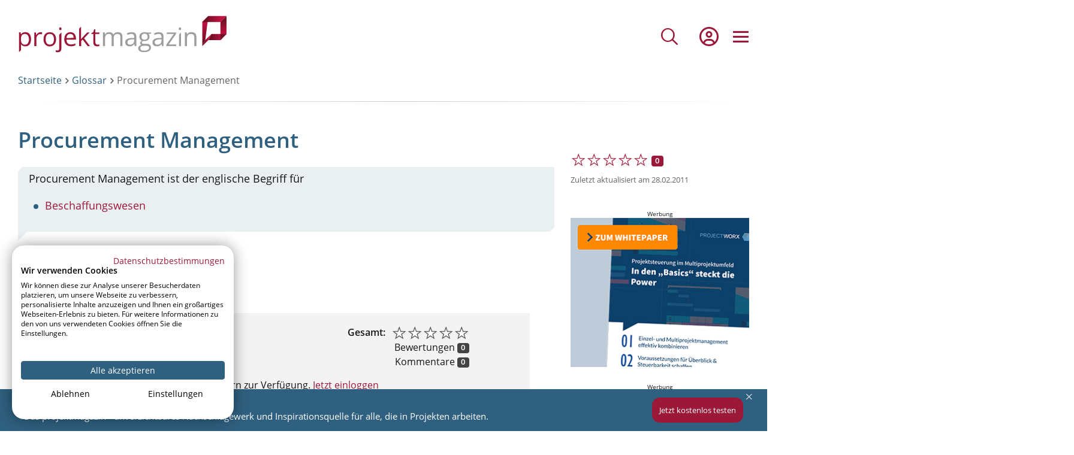

--- FILE ---
content_type: text/css
request_url: https://www.projektmagazin.de/sites/default/files/css/css_79XlYir_fQAOszskrmBwXpB1CRsWJenRNiWsN105T9g.css?delta=3&language=de&theme=wunder&include=eJxtkFtuxCAMRTfEhCUhgx3ijnkIQ2hm9SUatf1of-yrIz-u7QVel5UCyDkaX5MLJXfK3d66EaBLpZEJAqqX9aA_OpEqRFITVoHFNirIhgxS4hvl0hIIv8jQWGPLk2mlVIUhB7L_QYe0w5BudoFo77AJ56eDD_g0FRrEBvXQ722_ZBu5Di-sB6HREpYNl2i5cXe_2r9o6wclMnppp_Q-7GSarq7jZmlo60Qn3pylr9dAZTcZI3W1O5-kHZqZIyM1q_0S0gdkfGhoXLt-AX_ahis
body_size: 99408
content:
/* @license MIT https://github.com/necolas/normalize.css/blob/3.0.3/LICENSE.md */
html{font-family:sans-serif;-ms-text-size-adjust:100%;-webkit-text-size-adjust:100%;}body{margin:0;}article,aside,details,figcaption,figure,footer,header,hgroup,main,menu,nav,section,summary{display:block;}audio,canvas,progress,video{display:inline-block;vertical-align:baseline;}audio:not([controls]){display:none;height:0;}[hidden],template{display:none;}a{background-color:transparent;}a:active,a:hover{outline:0;}abbr[title]{border-bottom:1px dotted;}b,strong{font-weight:bold;}dfn{font-style:italic;}h1{font-size:2em;margin:0.67em 0;}mark{background:#ff0;color:#000;}small{font-size:80%;}sub,sup{font-size:75%;line-height:0;position:relative;vertical-align:baseline;}sup{top:-0.5em;}sub{bottom:-0.25em;}img{border:0;}svg:not(:root){overflow:hidden;}figure{margin:1em 40px;}hr{box-sizing:content-box;height:0;}pre{overflow:auto;}code,kbd,pre,samp{font-family:monospace,monospace;font-size:1em;}button,input,optgroup,select,textarea{color:inherit;font:inherit;margin:0;}button{overflow:visible;}button,select{text-transform:none;}button,html input[type="button"],input[type="reset"],input[type="submit"]{-webkit-appearance:button;cursor:pointer;}button[disabled],html input[disabled]{cursor:default;}button::-moz-focus-inner,input::-moz-focus-inner{border:0;padding:0;}input{line-height:normal;}input[type="checkbox"],input[type="radio"]{box-sizing:border-box;padding:0;}input[type="number"]::-webkit-inner-spin-button,input[type="number"]::-webkit-outer-spin-button{height:auto;}input[type="search"]{-webkit-appearance:textfield;box-sizing:content-box;}input[type="search"]::-webkit-search-cancel-button,input[type="search"]::-webkit-search-decoration{-webkit-appearance:none;}fieldset{border:1px solid #c0c0c0;margin:0 2px;padding:0.35em 0.625em 0.75em;}legend{border:0;padding:0;}textarea{overflow:auto;}optgroup{font-weight:bold;}table{border-collapse:collapse;border-spacing:0;}td,th{padding:0;}
@media (min--moz-device-pixel-ratio:0){summary{display:list-item;}}
/* @license GPL-2.0-or-later https://www.drupal.org/licensing/faq */
.action-links{margin:1em 0;padding:0;list-style:none;}[dir="rtl"] .action-links{margin-right:0;}.action-links li{display:inline-block;margin:0 0.3em;}.action-links li:first-child{margin-left:0;}[dir="rtl"] .action-links li:first-child{margin-right:0;margin-left:0.3em;}.button-action{display:inline-block;padding:0.2em 0.5em 0.3em;text-decoration:none;line-height:160%;}.button-action:before{margin-left:-0.1em;padding-right:0.2em;content:"+";font-weight:900;}[dir="rtl"] .button-action:before{margin-right:-0.1em;margin-left:0;padding-right:0;padding-left:0.2em;}
.breadcrumb{padding-bottom:0.5em;}.breadcrumb ol{margin:0;padding:0;}[dir="rtl"] .breadcrumb ol{margin-right:0;}.breadcrumb li{display:inline;margin:0;padding:0;list-style-type:none;}.breadcrumb li:before{content:" \BB ";}.breadcrumb li:first-child:before{content:none;}
.button,.image-button{margin-right:1em;margin-left:1em;}.button:first-child,.image-button:first-child{margin-right:0;margin-left:0;}
.collapse-processed > summary{padding-right:0.5em;padding-left:0.5em;}.collapse-processed > summary:before{float:left;width:1em;height:1em;content:"";background:url(/themes/contrib/classy/images/misc/menu-expanded.png) 0 100% no-repeat;}[dir="rtl"] .collapse-processed > summary:before{float:right;background-position:100% 100%;}.collapse-processed:not([open]) > summary:before{-ms-transform:rotate(-90deg);-webkit-transform:rotate(-90deg);transform:rotate(-90deg);background-position:25% 35%;}[dir="rtl"] .collapse-processed:not([open]) > summary:before{-ms-transform:rotate(90deg);-webkit-transform:rotate(90deg);transform:rotate(90deg);background-position:75% 35%;}
.container-inline label:after,.container-inline .label:after{content:":";}.form-type-radios .container-inline label:after,.form-type-checkboxes .container-inline label:after{content:"";}.form-type-radios .container-inline .form-type-radio,.form-type-checkboxes .container-inline .form-type-checkbox{margin:0 1em;}.container-inline .form-actions,.container-inline.form-actions{margin-top:0;margin-bottom:0;}
details{margin-top:1em;margin-bottom:1em;border:1px solid #ccc;}details > .details-wrapper{padding:0.5em 1.5em;}summary{padding:0.2em 0.5em;cursor:pointer;}
.exposed-filters .filters{float:left;margin-right:1em;}[dir="rtl"] .exposed-filters .filters{float:right;margin-right:0;margin-left:1em;}.exposed-filters .form-item{margin:0 0 0.1em 0;padding:0;}.exposed-filters .form-item label{float:left;width:10em;font-weight:normal;}[dir="rtl"] .exposed-filters .form-item label{float:right;}.exposed-filters .form-select{width:14em;}.exposed-filters .current-filters{margin-bottom:1em;}.exposed-filters .current-filters .placeholder{font-weight:bold;font-style:normal;}.exposed-filters .additional-filters{float:left;margin-right:1em;}[dir="rtl"] .exposed-filters .additional-filters{float:right;margin-right:0;margin-left:1em;}
.field__label{font-weight:bold;}.field--label-inline .field__label,.field--label-inline .field__items{float:left;}.field--label-inline .field__label,.field--label-inline > .field__item,.field--label-inline .field__items{padding-right:0.5em;}[dir="rtl"] .field--label-inline .field__label,[dir="rtl"] .field--label-inline .field__items{padding-right:0;padding-left:0.5em;}.field--label-inline .field__label::after{content:":";}
form .field-multiple-table{margin:0;}form .field-multiple-table .field-multiple-drag{width:30px;padding-right:0;}[dir="rtl"] form .field-multiple-table .field-multiple-drag{padding-left:0;}form .field-multiple-table .field-multiple-drag .tabledrag-handle{padding-right:0.5em;}[dir="rtl"] form .field-multiple-table .field-multiple-drag .tabledrag-handle{padding-right:0;padding-left:0.5em;}form .field-add-more-submit{margin:0.5em 0 0;}.form-item,.form-actions{margin-top:1em;margin-bottom:1em;}tr.odd .form-item,tr.even .form-item{margin-top:0;margin-bottom:0;}.form-composite > .fieldset-wrapper > .description,.form-item .description{font-size:0.85em;}label.option{display:inline;font-weight:normal;}.form-composite > legend,.label{display:inline;margin:0;padding:0;font-size:inherit;font-weight:bold;}.form-checkboxes .form-item,.form-radios .form-item{margin-top:0.4em;margin-bottom:0.4em;}.form-type-radio .description,.form-type-checkbox .description{margin-left:2.4em;}[dir="rtl"] .form-type-radio .description,[dir="rtl"] .form-type-checkbox .description{margin-right:2.4em;margin-left:0;}.marker{color:#e00;}.form-required:after{display:inline-block;width:6px;height:6px;margin:0 0.3em;content:"";vertical-align:super;background-image:url(/themes/contrib/classy/images/icons/ee0000/required.svg);background-repeat:no-repeat;background-size:6px 6px;}abbr.tabledrag-changed,abbr.ajax-changed{border-bottom:none;}.form-item input.error,.form-item textarea.error,.form-item select.error{border:2px solid red;}.form-item--error-message:before{display:inline-block;width:14px;height:14px;content:"";vertical-align:sub;background:url(/themes/contrib/classy/images/icons/e32700/error.svg) no-repeat;background-size:contain;}
.icon-help{padding:1px 0 1px 20px;background:url(/themes/contrib/classy/images/misc/help.png) 0 50% no-repeat;}[dir="rtl"] .icon-help{padding:1px 20px 1px 0;background-position:100% 50%;}.feed-icon{display:block;overflow:hidden;width:16px;height:16px;text-indent:-9999px;background:url(/themes/contrib/classy/images/misc/feed.svg) no-repeat;}
.form--inline .form-item{float:left;margin-right:0.5em;}[dir="rtl"] .form--inline .form-item{float:right;margin-right:0;margin-left:0.5em;}[dir="rtl"] .views-filterable-options-controls .form-item{margin-right:2%;}.form--inline .form-item-separator{margin-top:2.3em;margin-right:1em;margin-left:0.5em;}[dir="rtl"] .form--inline .form-item-separator{margin-right:0.5em;margin-left:1em;}.form--inline .form-actions{clear:left;}[dir="rtl"] .form--inline .form-actions{clear:right;}
.item-list .title{font-weight:bold;}.item-list ul{margin:0 0 0.75em 0;padding:0;}.item-list li{margin:0 0 0.25em 1.5em;padding:0;}[dir="rtl"] .item-list li{margin:0 1.5em 0.25em 0;}.item-list--comma-list{display:inline;}.item-list--comma-list .item-list__comma-list,.item-list__comma-list li,[dir="rtl"] .item-list--comma-list .item-list__comma-list,[dir="rtl"] .item-list__comma-list li{margin:0;}
button.link{margin:0;padding:0;cursor:pointer;border:0;background:transparent;font-size:1em;}label button.link{font-weight:bold;}
ul.inline,ul.links.inline{display:inline;padding-left:0;}[dir="rtl"] ul.inline,[dir="rtl"] ul.links.inline{padding-right:0;padding-left:15px;}ul.inline li{display:inline;padding:0 0.5em;list-style-type:none;}ul.links a.is-active{color:#000;}
ul.menu{margin-left:1em;padding:0;list-style:none outside;text-align:left;}[dir="rtl"] ul.menu{margin-right:1em;margin-left:0;text-align:right;}.menu-item--expanded{list-style-type:circle;list-style-image:url(/themes/contrib/classy/images/misc/menu-expanded.png);}.menu-item--collapsed{list-style-type:disc;list-style-image:url(/themes/contrib/classy/images/misc/menu-collapsed.png);}[dir="rtl"] .menu-item--collapsed{list-style-image:url(/themes/contrib/classy/images/misc/menu-collapsed-rtl.png);}.menu-item{margin:0;padding-top:0.2em;}ul.menu a.is-active{color:#000;}
.more-link{display:block;text-align:right;}[dir="rtl"] .more-link{text-align:left;}
.pager__items{clear:both;text-align:center;}.pager__item{display:inline;padding:0.5em;}.pager__item.is-active{font-weight:bold;}
tr.drag{background-color:#fffff0;}tr.drag-previous{background-color:#ffd;}body div.tabledrag-changed-warning{margin-bottom:0.5em;}
tr.selected td{background:#ffc;}td.checkbox,th.checkbox{text-align:center;}[dir="rtl"] td.checkbox,[dir="rtl"] th.checkbox{text-align:center;}
th.is-active img{display:inline;}td.is-active{background-color:#ddd;}
div.tabs{margin:1em 0;}ul.tabs{margin:0 0 0.5em;padding:0;list-style:none;}.tabs > li{display:inline-block;margin-right:0.3em;}[dir="rtl"] .tabs > li{margin-right:0;margin-left:0.3em;}.tabs a{display:block;padding:0.2em 1em;text-decoration:none;}.tabs a.is-active{background-color:#eee;}.tabs a:focus,.tabs a:hover{background-color:#f5f5f5;}
.form-textarea-wrapper textarea{display:block;box-sizing:border-box;width:100%;margin:0;}
.ui-dialog--narrow{max-width:500px;}@media screen and (max-width:600px){.ui-dialog--narrow{min-width:95%;max-width:95%;}}
.messages{padding:15px 20px 15px 35px;word-wrap:break-word;border:1px solid;border-width:1px 1px 1px 0;border-radius:2px;background:no-repeat 10px 17px;overflow-wrap:break-word;}[dir="rtl"] .messages{padding-right:35px;padding-left:20px;text-align:right;border-width:1px 0 1px 1px;background-position:right 10px top 17px;}.messages + .messages{margin-top:1.538em;}.messages__list{margin:0;padding:0;list-style:none;}.messages__item + .messages__item{margin-top:0.769em;}.messages--status{color:#325e1c;border-color:#c9e1bd #c9e1bd #c9e1bd transparent;background-color:#f3faef;background-image:url(/themes/contrib/classy/images/icons/73b355/check.svg);box-shadow:-8px 0 0 #77b259;}[dir="rtl"] .messages--status{margin-left:0;border-color:#c9e1bd transparent #c9e1bd #c9e1bd;box-shadow:8px 0 0 #77b259;}.messages--warning{color:#734c00;border-color:#f4daa6 #f4daa6 #f4daa6 transparent;background-color:#fdf8ed;background-image:url(/themes/contrib/classy/images/icons/e29700/warning.svg);box-shadow:-8px 0 0 #e09600;}[dir="rtl"] .messages--warning{border-color:#f4daa6 transparent #f4daa6 #f4daa6;box-shadow:8px 0 0 #e09600;}.messages--error{color:#a51b00;border-color:#f9c9bf #f9c9bf #f9c9bf transparent;background-color:#fcf4f2;background-image:url(/themes/contrib/classy/images/icons/e32700/error.svg);box-shadow:-8px 0 0 #e62600;}[dir="rtl"] .messages--error{border-color:#f9c9bf transparent #f9c9bf #f9c9bf;box-shadow:8px 0 0 #e62600;}.messages--error p.error{color:#a51b00;}
.ui-dialog{position:absolute;z-index:1260;overflow:visible;padding:0;color:#000;border:solid 1px #ccc;background:#fff;}@media all and (max-width:48em){.ui-dialog{width:92% !important;}}.ui-dialog .ui-dialog-titlebar{border-width:0 0 1px 0;border-style:solid;border-color:#ccc;border-radius:0;background:#f3f4ee;font-weight:bold;}.ui-dialog .ui-dialog-titlebar-close{border:0;background:none;}.ui-dialog .ui-dialog-buttonpane{margin-top:0;padding:0.3em 1em;border-width:1px 0 0 0;border-color:#ccc;background:#f3f4ee;}.ui-dialog .ui-dialog-buttonpane .ui-dialog-buttonset{margin:0;padding:0;}.ui-dialog .ui-dialog-buttonpane .ui-button-text-only .ui-button-text{padding:0;}.ui-dialog .ui-dialog-content .form-actions{margin:0;padding:0;}.ui-dialog .ajax-progress-throbber{position:fixed;z-index:1000;top:48.5%;left:49%;width:24px;height:24px;padding:4px;opacity:0.9;border-radius:7px;background-color:#232323;background-image:url(/themes/contrib/classy/images/misc/loading-small.gif);background-repeat:no-repeat;background-position:center center;}.ui-dialog .ajax-progress-throbber .throbber,.ui-dialog .ajax-progress-throbber .message{display:none;}
.progress__track{border-color:#b3b3b3;border-radius:10em;background-color:#f2f1eb;background-image:-webkit-linear-gradient(#e7e7df,#f0f0f0);background-image:linear-gradient(#e7e7df,#f0f0f0);box-shadow:inset 0 1px 3px hsla(0,0%,0%,0.16);}.progress__bar{height:16px;margin-top:-1px;margin-left:-1px;padding:0 1px;-webkit-transition:width 0.5s ease-out;transition:width 0.5s ease-out;-webkit-animation:animate-stripes 3s linear infinite;-moz-animation:animate-stripes 3s linear infinite;border:1px #07629a solid;border-radius:10em;background:#057ec9;background-image:-webkit-linear-gradient(top,rgba(0,0,0,0),rgba(0,0,0,0.15)),-webkit-linear-gradient(left top,#0094f0 0%,#0094f0 25%,#007ecc 25%,#007ecc 50%,#0094f0 50%,#0094f0 75%,#0094f0 100%);background-image:linear-gradient(to bottom,rgba(0,0,0,0),rgba(0,0,0,0.15)),linear-gradient(to right bottom,#0094f0 0%,#0094f0 25%,#007ecc 25%,#007ecc 50%,#0094f0 50%,#0094f0 75%,#0094f0 100%);background-size:40px 40px;}[dir="rtl"] .progress__bar{margin-right:-1px;margin-left:0;-webkit-animation-direction:reverse;-moz-animation-direction:reverse;animation-direction:reverse;}@media screen and (prefers-reduced-motion:reduce){.progress__bar{-webkit-transition:none;transition:none;-webkit-animation:none;-moz-animation:none;}}@-webkit-keyframes animate-stripes{0%{background-position:0 0,0 0;}100%{background-position:0 0,-80px 0;}}@-ms-keyframes animate-stripes{0%{background-position:0 0,0 0;}100%{background-position:0 0,-80px 0;}}@keyframes animate-stripes{0%{background-position:0 0,0 0;}100%{background-position:0 0,-80px 0;}}
@font-face{font-family:"Open Sans";font-style:normal;font-weight:400;font-display:swap;src:local("Open Sans Regular"),local("OpenSans-Regular"),url(/themes/custom/wunder/dist/e755c8eab4133359c241132063a279d0.woff2) format("woff2");unicode-range:U+0460-052F,U+1C80-1C88,U+20B4,U+2DE0-2DFF,U+A640-A69F,U+FE2E-FE2F}@font-face{font-family:"Open Sans";font-style:normal;font-weight:400;font-display:swap;src:local("Open Sans Regular"),local("OpenSans-Regular"),url(/themes/custom/wunder/dist/0c4fa4c622644d97f38d201cba1d30f5.woff2) format("woff2");unicode-range:U+0400-045F,U+0490-0491,U+04B0-04B1,U+2116}@font-face{font-family:"Open Sans";font-style:normal;font-weight:400;font-display:swap;src:local("Open Sans Regular"),local("OpenSans-Regular"),url(/themes/custom/wunder/dist/a47b96672d775073beaf93b7e7ffff54.woff2) format("woff2");unicode-range:U+1F00-1FFF}@font-face{font-family:"Open Sans";font-style:normal;font-weight:400;font-display:swap;src:local("Open Sans Regular"),local("OpenSans-Regular"),url(/themes/custom/wunder/dist/7aed216c4e61d12ee639b0b758037c5d.woff2) format("woff2");unicode-range:U+0370-03FF}@font-face{font-family:"Open Sans";font-style:normal;font-weight:400;font-display:swap;src:local("Open Sans Regular"),local("OpenSans-Regular"),url(/themes/custom/wunder/dist/eafec10d3f23f994fb6dc59545035460.woff2) format("woff2");unicode-range:U+0102-0103,U+0110-0111,U+0128-0129,U+0168-0169,U+01A0-01A1,U+01AF-01B0,U+1EA0-1EF9,U+20AB}@font-face{font-family:"Open Sans";font-style:normal;font-weight:400;font-display:swap;src:local("Open Sans Regular"),local("OpenSans-Regular"),url(/themes/custom/wunder/dist/6923b1967484e2b12e1016fb33061791.woff2) format("woff2");unicode-range:U+0100-024F,U+0259,U+1E00-1EFF,U+2020,U+20A0-20AB,U+20AD-20CF,U+2113,U+2C60-2C7F,U+A720-A7FF}@font-face{font-family:"Open Sans";font-style:normal;font-weight:400;font-display:swap;src:local("Open Sans Regular"),local("OpenSans-Regular"),url(/themes/custom/wunder/dist/33543c5cc5d88f5695dd08c87d280dfd.woff2) format("woff2");unicode-range:U+0000-00FF,U+0131,U+0152-0153,U+02BB-02BC,U+02C6,U+02DA,U+02DC,U+2000-206F,U+2074,U+20AC,U+2122,U+2191,U+2193,U+2212,U+2215,U+FEFF,U+FFFD}@font-face{font-family:"Open Sans";font-style:normal;font-weight:600;font-display:swap;src:local("Open Sans SemiBold"),local("OpenSans-SemiBold"),url(/themes/custom/wunder/dist/ebc26dc13a69b361f6151914baa0e292.woff2) format("woff2")}@font-face{font-family:"Open Sans";font-style:normal;font-weight:700;font-display:swap;src:local("Open Sans SemiBold"),local("OpenSans-SemiBold"),url(/themes/custom/wunder/dist/ebc26dc13a69b361f6151914baa0e292.woff2) format("woff2")}@font-face{font-family:"Open Sans";font-style:normal;font-weight:500;font-display:swap;src:local("Open Sans Medium"),local("OpenSans-Medium"),url(/themes/custom/wunder/dist/d26a2372aa87ea24df867be03821fc5f.woff2) format("woff2")}@font-face{font-family:"Open Sans Condensed";font-style:normal;font-weight:300;font-display:swap;src:local("Open Sans Condensed Light"),local("OpenSansCondensed-Light"),url(/themes/custom/wunder/dist/180d529051f868bc230df1853faa5c69.woff2) format("woff2");unicode-range:U+0460-052F,U+1C80-1C88,U+20B4,U+2DE0-2DFF,U+A640-A69F,U+FE2E-FE2F}@font-face{font-family:"Open Sans Condensed";font-style:normal;font-weight:300;font-display:swap;src:local("Open Sans Condensed Light"),local("OpenSansCondensed-Light"),url(/themes/custom/wunder/dist/be0c2a76e1f3f4b656e08b2cfa6ce4ad.woff2) format("woff2");unicode-range:U+0400-045F,U+0490-0491,U+04B0-04B1,U+2116}@font-face{font-family:"Open Sans Condensed";font-style:normal;font-weight:300;font-display:swap;src:local("Open Sans Condensed Light"),local("OpenSansCondensed-Light"),url(/themes/custom/wunder/dist/06b737fdcdcb1b02b2846bba2b41996e.woff2) format("woff2");unicode-range:U+1F00-1FFF}@font-face{font-family:"Open Sans Condensed";font-style:normal;font-weight:300;font-display:swap;src:local("Open Sans Condensed Light"),local("OpenSansCondensed-Light"),url(/themes/custom/wunder/dist/6e7e562b2f4e581ae4b400939725db27.woff2) format("woff2");unicode-range:U+0370-03FF}@font-face{font-family:"Open Sans Condensed";font-style:normal;font-weight:300;font-display:swap;src:local("Open Sans Condensed Light"),local("OpenSansCondensed-Light"),url(/themes/custom/wunder/dist/340d012ed99705be646fe5e22e4daa85.woff2) format("woff2");unicode-range:U+0102-0103,U+0110-0111,U+0128-0129,U+0168-0169,U+01A0-01A1,U+01AF-01B0,U+1EA0-1EF9,U+20AB}@font-face{font-family:"Open Sans Condensed";font-style:normal;font-weight:300;font-display:swap;src:local("Open Sans Condensed Light"),local("OpenSansCondensed-Light"),url(/themes/custom/wunder/dist/ddb49d6f3aff0ef54002489d14226a1b.woff2) format("woff2");unicode-range:U+0100-024F,U+0259,U+1E00-1EFF,U+2020,U+20A0-20AB,U+20AD-20CF,U+2113,U+2C60-2C7F,U+A720-A7FF}@font-face{font-family:"Open Sans Condensed";font-style:normal;font-weight:300;font-display:swap;src:local("Open Sans Condensed Light"),local("OpenSansCondensed-Light"),url(/themes/custom/wunder/dist/84c0377f9a23e1f53daaa7f2c47a49d3.woff2) format("woff2");unicode-range:U+0000-00FF,U+0131,U+0152-0153,U+02BB-02BC,U+02C6,U+02DA,U+02DC,U+2000-206F,U+2074,U+20AC,U+2122,U+2191,U+2193,U+2212,U+2215,U+FEFF,U+FFFD}@font-face{font-family:"icon-font";font-display:swap;src:url(/themes/custom/wunder/dist/9634ef55cd8f35d8251c750ffd16bdc8.woff2) format("woff2"),url(/themes/custom/wunder/dist/bcf02fc2dd53588eebfa9afb82ed5ec8.woff) format("woff");font-weight:normal;font-style:normal}.field-label-visually-hidden{position:absolute !important;clip:rect(1px,1px,1px,1px);overflow:hidden;height:1px;width:1px;word-wrap:normal}html{box-sizing:border-box;overflow-x:hidden}body{overflow:hidden;-webkit-font-smoothing:antialiased}*,*::before,*::after{box-sizing:inherit}*:active,*:focus{outline:none !important}@media(max-width:959px){::-webkit-scrollbar{height:9px;background:#eee}::-webkit-scrollbar-thumb{border:none;box-shadow:none;border-radius:9px;background:#000}}#atlwdg-trigger{z-index:10}.end-p{height:0;margin:0}.dummy-field{width:0;height:0;position:absolute;opacity:0}.media--blazy{position:unset}.media-wrapper.media-wrapper--inline:has(.media--photoswipe.media--player.is-playing iframe){width:100% !important;max-width:920px}.layout-builder{overflow:hidden}.layout-builder .contextual-region .contextual .contextual-links a{color:#333 !important;text-align:left !important}a:focus,button:focus,input[type=button]:focus,input[type=submit]:focus,input[type=range]:focus,input[type=checkbox]:focus,input[type=radio]:focus,select:focus,textarea:focus,[tabindex]:focus{text-decoration:underline !important;outline:1px solid #333 !important;outline-offset:-1px !important}a:focus button,button:focus button,input[type=button]:focus button,input[type=submit]:focus button,input[type=range]:focus button,input[type=checkbox]:focus button,input[type=radio]:focus button,select:focus button,textarea:focus button,[tabindex]:focus button{text-decoration:underline !important;outline:1px solid #333 !important;outline-offset:-1px !important}a:focus:not(:focus-visible),button:focus:not(:focus-visible),input[type=button]:focus:not(:focus-visible),input[type=submit]:focus:not(:focus-visible),input[type=range]:focus:not(:focus-visible),input[type=checkbox]:focus:not(:focus-visible),input[type=radio]:focus:not(:focus-visible),select:focus:not(:focus-visible),textarea:focus:not(:focus-visible),[tabindex]:focus:not(:focus-visible){text-decoration:none !important;outline:none !important}a:focus:not(:focus-visible) button,button:focus:not(:focus-visible) button,input[type=button]:focus:not(:focus-visible) button,input[type=submit]:focus:not(:focus-visible) button,input[type=range]:focus:not(:focus-visible) button,input[type=checkbox]:focus:not(:focus-visible) button,input[type=radio]:focus:not(:focus-visible) button,select:focus:not(:focus-visible) button,textarea:focus:not(:focus-visible) button,[tabindex]:focus:not(:focus-visible) button{text-decoration:none !important;outline:none !important}fieldset{background-color:#eee;border:1px solid #ccc;margin:0 0 1.8rem;padding:2.4rem}legend{font-weight:600;margin-bottom:1.2rem;padding:0}label{display:inline-block;margin-bottom:.3rem;font-family:"Open Sans","Open Sans",sans-serif;font-size:1.6rem;font-weight:400}input,textarea,select{display:block;box-sizing:border-box;line-height:1.5;padding:0 .6rem;border:1px solid transparent;border-radius:0;font-family:"Open Sans","Open Sans",sans-serif;font-size:1.6rem;box-shadow:none;transition:border-color 150ms ease;background-color:#f3f3f3;color:#2f607f}input:hover,textarea:hover,select:hover{border-color:shade(#ccc,20%)}input:focus,textarea:focus,select:focus{border-color:#2f607f;outline:none}input:disabled,textarea:disabled,select:disabled{background-color:shade(#fff,5%);cursor:not-allowed}input:disabled:hover,textarea:disabled:hover,select:disabled:hover{border:1px solid #ccc}input,select,button{height:30px}input[type=color],input[type=date],input[type=datetime],input[type=datetime-local],input[type=email],input[type=month],input[type=number],input[type=password],input[type=search],input[type=tel],input[type=text],input[type=time],input[type=url],input[type=week],input:not([type]),textarea{width:100%}textarea{resize:vertical}[type=search]{appearance:none}[type=checkbox],[type=radio]{display:inline;margin-right:.9rem}[type=file]{margin-bottom:1.8rem}select{max-width:100%;width:100%}[type=submit],button{display:inline-block;vertical-align:middle;line-height:1;text-align:center;-webkit-font-smoothing:antialiased;font-family:"Open Sans","Open Sans",sans-serif;font-weight:500;appearance:none;text-decoration:none;transition:background-color 150ms ease;-webkit-user-select:none;-ms-user-select:none;user-select:none;border:1px solid transparent;border-radius:0;color:#fff;background-color:#2f607f;cursor:pointer;height:auto;padding:1.2rem 4.2rem;font-size:1.6rem}[type=submit]:hover,[type=submit]:focus,button:hover,button:focus{color:#fff;background-color:#2f607f}[type=submit]:disabled,button:disabled{cursor:not-allowed;opacity:.5}[type=submit]:disabled:hover,button:disabled:hover{background-color:#2f607f}dl{margin-bottom:1.8rem}dt{font-weight:600;margin-top:1.8rem}dd{margin:0}ul,ol{margin:1.8rem 0;padding:0 0 0 2.4rem}ul ul,ul ol,ol ul,ol ol{margin:0}ul{list-style-image:url("[data-uri]")}.paragraph__content-wrapper ul{padding-left:0}.paragraph__content-wrapper li{position:relative;left:20px;padding-right:20px}ol{list-style:none;counter-reset:li}ol>li{position:relative;counter-increment:li}ol>li::before{content:counter(li);position:absolute;width:1.5em;line-height:1.35em;text-align:center;top:.3rem;left:-2.4rem;font-size:1.3rem;font-weight:600;border:1px solid;border-radius:50%;color:#2f607f}li{margin-bottom:.6rem;padding-left:.3rem}li a{color:#2f607f}.item-list li{padding-left:.3rem;line-height:2rem;padding-top:.175rem;margin-bottom:1.5rem}.item-list li .item-active{font-weight:bold}.list-compact li{margin-left:0}.layout__region ul a,.layout__region ol a{color:#9c1838 !important}.two-column-wrapper,.three-column-wrapper{display:flex;flex-wrap:wrap}.two-column-wrapper li::marker,.three-column-wrapper li::marker{color:#6dcd21;font-size:2rem;left:0;margin-right:1.8rem;top:2px;display:inline-block;line-height:1;font-weight:normal;font-style:normal;font-family:icon-font,monospace;content:"\E827"}.two-column-wrapper li{margin-left:25px}@media(max-width:539px){.two-column-wrapper li{width:100%}}@media(min-width:540px){.two-column-wrapper li{width:45%}}.three-column-wrapper li{margin-left:25px}@media(max-width:539px){.three-column-wrapper li{width:100%}}@media(min-width:540px)and (max-width:959px){.three-column-wrapper li{width:45%}}@media(min-width:960px){.three-column-wrapper li{width:30%}}img,picture{margin:0;max-width:100%;height:auto}.tmp-img{position:fixed;visibility:hidden;z-index:-1}.icon-new{display:none}p.tip{min-height:97px}img[src*="tip.png"]{margin:4px 28px 20px 12px;max-height:90px}table{width:100%;table-layout:auto;margin:0 0 2.4rem;border-collapse:collapse}table caption{caption-side:bottom;margin-top:1.8rem;text-align:left;font-size:1.3rem;font-weight:400;color:#656565}tr,td,th{vertical-align:center}td,th{padding:.6rem 1.8rem}th{font-size:1.8rem;font-weight:600;text-align:left;border-bottom:2px solid #ccc}th+th{border-left:2px solid #ccc}td,tr{border:2px solid #ccc}html{font-size:10px}body{color:#161616;font-family:"Open Sans","Open Sans",sans-serif;font-size:1.6rem;font-weight:400;line-height:1.5;background-color:#fff}h1,h2,h3,.profile .field--name-user-picture .field__label,form.user-form .field--name-user-picture label,form.user-form .field--name-field-customer-number label,form.node-expert-form .field--name-user-picture label,form.node-expert-form .field--name-field-customer-number label,form.node-expert-edit-form .field--name-user-picture label,form.node-expert-edit-form .field--name-field-customer-number label,.profile .field--name-user-picture label,.profile .field--name-field-customer-number label,h4,h5,h6,.block__title{font-family:"Open Sans","Open Sans",sans-serif;font-size:1.6rem;font-weight:600;line-height:1.2;margin:0 0 1.8rem;color:#2f607f}h1{font-size:2.8rem;font-weight:600}@media(min-width:768px){h1{font-size:3.6rem}}h2,.block__title{font-size:2rem;font-weight:600 !important;margin:3.6rem 0 2.4rem}h2.field__label,.block__title.field__label{font-weight:400}@media(min-width:768px){h2,.block__title{font-size:3rem}}h3,.profile .field--name-user-picture .field__label,form.user-form .field--name-user-picture label,form.user-form .field--name-field-customer-number label,form.node-expert-form .field--name-user-picture label,form.node-expert-form .field--name-field-customer-number label,form.node-expert-edit-form .field--name-user-picture label,form.node-expert-edit-form .field--name-field-customer-number label,.profile .field--name-user-picture label,.profile .field--name-field-customer-number label{font-size:1.8rem;font-weight:600;margin:3.6rem 0 2.4rem}@media(min-width:768px){h3,.profile .field--name-user-picture .field__label,form.user-form .field--name-user-picture label,form.user-form .field--name-field-customer-number label,form.node-expert-form .field--name-user-picture label,form.node-expert-form .field--name-field-customer-number label,form.node-expert-edit-form .field--name-user-picture label,form.node-expert-edit-form .field--name-field-customer-number label,.profile .field--name-user-picture label,.profile .field--name-field-customer-number label{font-size:2rem}}h4,h5,h6{font-size:1.6rem}h4{margin:0 0 2.4rem;font-weight:600}p{margin:0 0 1.8rem}a{color:#9c1838;text-decoration:none;transition:color 150ms ease}a:active,a:focus,a:hover{text-decoration:underline}a[name]{padding-top:100px;margin-top:-100px;display:inline-block}hr{border-bottom:1px solid #ccc;border-left:0;border-right:0;border-top:0;margin:2.4rem 0}em{font-style:italic}strong{font-weight:bold}blockquote{position:relative;padding:21px;font-size:1.8rem;font-style:italic;font-weight:600;color:#2f607f;background-color:#f2f2f2;margin:35px 0}blockquote::before{display:inline-block;line-height:1;font-weight:normal;font-style:normal;font-family:icon-font,monospace,monospace;font-size:inherit;text-rendering:auto;-webkit-font-smoothing:antialiased;-moz-osx-font-smoothing:grayscale;content:"\E807";position:absolute;color:#9c1838;font-size:35px;top:0;left:75px;transform:translate(0,-50%)}blockquote p{margin:0}.ui-widget{font-family:"Open Sans","Open Sans",sans-serif}.block--local-tasks-block{max-width:1260px;margin-left:auto;margin-right:auto}.block--page-title-block{max-width:1260px;margin-left:auto;margin-right:auto}.block--subscription-selfservice-bottom a{float:left;color:#2f607f;background-color:#fff;border:1px solid #2f607f;padding:.7rem 4.2rem;margin-bottom:25px}iframe.subman-embed{min-height:1400px}.block--type-links .field--name-field-links{display:flex;flex-wrap:wrap;margin-left:-10px;margin-right:-10px}.block--type-links .field--name-field-links .field__item{width:calc(50% - 15px);margin-left:10px;margin-bottom:10px}@media(min-width:540px)and (max-width:767px){.block--type-links .field--name-field-links .field__item{width:calc(33.33333% - 13.33333px);margin-left:10px}}@media(min-width:960px){.block--type-links .field--name-field-links .field__item{width:calc(33.33333% - 13.33333px);margin-left:10px}}@media(min-width:540px){.layout--page-id-service-overview .block--type-links .field--name-field-links .field__item{width:calc(33.33333% - 13.33333px);margin-left:10px}}.field--channel-tag-links,.block--followed-topics-block{width:100%;max-width:300px;margin:0 auto}.field--channel-tag-links .channel-tags-links,.block--followed-topics-block .channel-tags-links{padding:1.8rem;border:1px solid #ccc;margin:4.2rem 0 5.2rem 0;background:#fff;position:relative}.field--channel-tag-links .channel-tags-links .hidden-flag-count,.block--followed-topics-block .channel-tags-links .hidden-flag-count{display:none}.field--channel-tag-links .channel-tags-links h3,.field--channel-tag-links .channel-tags-links .profile .field--name-user-picture .field__label,.profile .field--name-user-picture .field--channel-tag-links .channel-tags-links .field__label,.field--channel-tag-links .channel-tags-links form.user-form .field--name-user-picture label,form.user-form .field--name-user-picture .field--channel-tag-links .channel-tags-links label,.field--channel-tag-links .channel-tags-links form.user-form .field--name-field-customer-number label,form.user-form .field--name-field-customer-number .field--channel-tag-links .channel-tags-links label,.field--channel-tag-links .channel-tags-links form.node-expert-form .field--name-user-picture label,form.node-expert-form .field--name-user-picture .field--channel-tag-links .channel-tags-links label,.field--channel-tag-links .channel-tags-links form.node-expert-form .field--name-field-customer-number label,form.node-expert-form .field--name-field-customer-number .field--channel-tag-links .channel-tags-links label,.field--channel-tag-links .channel-tags-links form.node-expert-edit-form .field--name-user-picture label,form.node-expert-edit-form .field--name-user-picture .field--channel-tag-links .channel-tags-links label,.field--channel-tag-links .channel-tags-links form.node-expert-edit-form .field--name-field-customer-number label,form.node-expert-edit-form .field--name-field-customer-number .field--channel-tag-links .channel-tags-links label,.field--channel-tag-links .channel-tags-links .profile .field--name-user-picture label,.profile .field--name-user-picture .field--channel-tag-links .channel-tags-links label,.field--channel-tag-links .channel-tags-links .profile .field--name-field-customer-number label,.profile .field--name-field-customer-number .field--channel-tag-links .channel-tags-links label,.block--followed-topics-block .channel-tags-links h3,.block--followed-topics-block .channel-tags-links .profile .field--name-user-picture .field__label,.profile .field--name-user-picture .block--followed-topics-block .channel-tags-links .field__label,.block--followed-topics-block .channel-tags-links form.user-form .field--name-user-picture label,form.user-form .field--name-user-picture .block--followed-topics-block .channel-tags-links label,.block--followed-topics-block .channel-tags-links form.user-form .field--name-field-customer-number label,form.user-form .field--name-field-customer-number .block--followed-topics-block .channel-tags-links label,.block--followed-topics-block .channel-tags-links form.node-expert-form .field--name-user-picture label,form.node-expert-form .field--name-user-picture .block--followed-topics-block .channel-tags-links label,.block--followed-topics-block .channel-tags-links form.node-expert-form .field--name-field-customer-number label,form.node-expert-form .field--name-field-customer-number .block--followed-topics-block .channel-tags-links label,.block--followed-topics-block .channel-tags-links form.node-expert-edit-form .field--name-user-picture label,form.node-expert-edit-form .field--name-user-picture .block--followed-topics-block .channel-tags-links label,.block--followed-topics-block .channel-tags-links form.node-expert-edit-form .field--name-field-customer-number label,form.node-expert-edit-form .field--name-field-customer-number .block--followed-topics-block .channel-tags-links label,.block--followed-topics-block .channel-tags-links .profile .field--name-user-picture label,.profile .field--name-user-picture .block--followed-topics-block .channel-tags-links label,.block--followed-topics-block .channel-tags-links .profile .field--name-field-customer-number label,.profile .field--name-field-customer-number .block--followed-topics-block .channel-tags-links label{overflow:hidden;text-overflow:ellipsis;white-space:nowrap;padding-right:20px;margin-top:0}@media(max-width:767px){.field--channel-tag-links .channel-tags-links,.block--followed-topics-block .channel-tags-links{display:none}}.field--channel-tag-links .channel-tags-links ul,.block--followed-topics-block .channel-tags-links ul{list-style:none;padding-left:0;margin-bottom:0}.field--channel-tag-links .channel-tags-links span.channel-show-all,.block--followed-topics-block .channel-tags-links span.channel-show-all{display:flex;align-items:baseline;padding:0;font-weight:400;text-decoration:none;transition:background-color 150ms ease;border:none;border-radius:0;color:#2f607f;background:transparent;cursor:pointer}.field--channel-tag-links .channel-tags-links span.channel-show-all::before,.block--followed-topics-block .channel-tags-links span.channel-show-all::before{display:inline-block;line-height:1;font-weight:normal;font-style:normal;font-family:icon-font,monospace,monospace;font-size:inherit;text-rendering:auto;-webkit-font-smoothing:antialiased;-moz-osx-font-smoothing:grayscale;content:"\E87F"}.field--channel-tag-links .channel-tags-links span.channel-show-all:hover,.field--channel-tag-links .channel-tags-links span.channel-show-all:focus,.block--followed-topics-block .channel-tags-links span.channel-show-all:hover,.block--followed-topics-block .channel-tags-links span.channel-show-all:focus{color:#9c1838;background:transparent}.field--channel-tag-links .channel-tags-links span.channel-show-all::before,.block--followed-topics-block .channel-tags-links span.channel-show-all::before{margin-right:.6rem;font-size:1.8rem;position:relative;top:1px}.field--channel-tag-links .channel-tags-links span.channel-show-all:hover::before,.block--followed-topics-block .channel-tags-links span.channel-show-all:hover::before{color:inherit}.field--channel-tag-links .channel-tags-links span.channel-show-all:active::before,.block--followed-topics-block .channel-tags-links span.channel-show-all:active::before{content:"\E858"}.field--channel-tag-links .channel-tags-links span.channel-show-all:active::before,.block--followed-topics-block .channel-tags-links span.channel-show-all:active::before{transform:rotate(270deg)}.field--channel-tag-links .channel-tags-links span.channel-show-all::before,.block--followed-topics-block .channel-tags-links span.channel-show-all::before{content:none}.field--channel-tag-links .channel-tags-links span.channel-show-all.user,.block--followed-topics-block .channel-tags-links span.channel-show-all.user{color:#9c1838}.field--channel-tag-links .channel-tags-links .channel-show-all,.field--channel-tag-links .channel-tags-links .channel-go-to,.block--followed-topics-block .channel-tags-links .channel-show-all,.block--followed-topics-block .channel-tags-links .channel-go-to{margin-left:3px}.field--channel-tag-links .channel-tags-links .channel-go-to,.block--followed-topics-block .channel-tags-links .channel-go-to{display:flex;align-items:baseline;padding:0;font-weight:400;text-decoration:none;transition:background-color 150ms ease;border:none;border-radius:0;color:#2f607f;background:transparent;cursor:pointer;margin-top:1rem}.field--channel-tag-links .channel-tags-links .channel-go-to::before,.block--followed-topics-block .channel-tags-links .channel-go-to::before{display:inline-block;line-height:1;font-weight:normal;font-style:normal;font-family:icon-font,monospace,monospace;font-size:inherit;text-rendering:auto;-webkit-font-smoothing:antialiased;-moz-osx-font-smoothing:grayscale;content:"\E87F"}.field--channel-tag-links .channel-tags-links .channel-go-to:hover,.field--channel-tag-links .channel-tags-links .channel-go-to:focus,.block--followed-topics-block .channel-tags-links .channel-go-to:hover,.block--followed-topics-block .channel-tags-links .channel-go-to:focus{color:#9c1838;background:transparent}.field--channel-tag-links .channel-tags-links .channel-go-to::before,.block--followed-topics-block .channel-tags-links .channel-go-to::before{margin-right:.6rem;font-size:1.8rem;position:relative;top:1px}.field--channel-tag-links .channel-tags-links .channel-go-to:hover::before,.block--followed-topics-block .channel-tags-links .channel-go-to:hover::before{color:inherit}.field--channel-tag-links .channel-tags-links .channel-go-to:active::before,.block--followed-topics-block .channel-tags-links .channel-go-to:active::before{content:"\E858"}.field--channel-tag-links .channel-tags-links .channel-go-to:active::before,.block--followed-topics-block .channel-tags-links .channel-go-to:active::before{transform:rotate(270deg)}.field--channel-tag-links .channel-tags-links .channel-go-to a,.block--followed-topics-block .channel-tags-links .channel-go-to a{color:#2f607f}.field--channel-tag-links .channel-tags-links .channel-go-to:hover::before,.block--followed-topics-block .channel-tags-links .channel-go-to:hover::before{color:#2f607f}@media(min-width:768px)and (max-width:959px){.field--channel-tag-links .channel-tags-links .channel-go-to::before,.block--followed-topics-block .channel-tags-links .channel-go-to::before{content:"";margin-right:3px}}.field--channel-tag-links .channel-tags-links .channel-counter,.block--followed-topics-block .channel-tags-links .channel-counter{display:block;width:25px;height:25px;position:absolute;top:15px;left:auto;right:15px}@media(min-width:768px)and (max-width:959px){.field--channel-tag-links .channel-tags-links .channel-counter,.block--followed-topics-block .channel-tags-links .channel-counter{top:3px;right:14px}}.field--channel-tag-links .channel-tags-links .channel-counter::before,.block--followed-topics-block .channel-tags-links .channel-counter::before{display:inline-block;line-height:1;font-weight:normal;font-style:normal;font-family:icon-font,monospace,monospace;font-size:inherit;text-rendering:auto;-webkit-font-smoothing:antialiased;-moz-osx-font-smoothing:grayscale;content:"\E879";color:#9c1838;font-size:22px}.field--channel-tag-links .channel-tags-links .channel-counter:hover::before,.block--followed-topics-block .channel-tags-links .channel-counter:hover::before{color:#c74b5d}.field--channel-tag-links .channel-tags-links .channel-counter:active::before,.block--followed-topics-block .channel-tags-links .channel-counter:active::before{content:"\E878"}.field--channel-tag-links .channel-tags-links .channel-counter span,.block--followed-topics-block .channel-tags-links .channel-counter span{position:absolute;display:block;font-size:9px;font-weight:600;color:#fff;padding:0 6px;background:#9c1838;border-radius:3px;top:9px;left:14px}.field--channel-tag-links .channel-tags-links ul li,.block--followed-topics-block .channel-tags-links ul li{overflow:hidden;padding-right:25px;margin-bottom:0;height:34px}.field--channel-tag-links .channel-tags-links ul li .flag,.block--followed-topics-block .channel-tags-links ul li .flag{position:relative;width:fit-content;padding:5px;margin-right:4px;background-color:#eee;float:left}.field--channel-tag-links .channel-tags-links ul li .flag .ajax-progress,.block--followed-topics-block .channel-tags-links ul li .flag .ajax-progress{position:absolute;top:0;left:-23px}.field--channel-tag-links .channel-tags-links ul li .flag a,.block--followed-topics-block .channel-tags-links ul li .flag a{display:block}.field--channel-tag-links .channel-tags-links ul li .flag .js-flag-message,.field--channel-tag-links .channel-tags-links ul li .flag .description,.block--followed-topics-block .channel-tags-links ul li .flag .js-flag-message,.block--followed-topics-block .channel-tags-links ul li .flag .description{display:none}.field--channel-tag-links .channel-tags-links ul li .chanel-item,.block--followed-topics-block .channel-tags-links ul li .chanel-item{background-color:#eee;position:relative;display:inline-block;max-width:calc(100% - 35px)}.field--channel-tag-links .channel-tags-links ul li .chanel-item .channel-tag-link,.block--followed-topics-block .channel-tags-links ul li .chanel-item .channel-tag-link{padding:3px 5px;white-space:nowrap;text-overflow:ellipsis;overflow:hidden;color:#9c1838;display:block}.field--channel-tag-links .channel-tags-links ul li .chanel-item::after,.block--followed-topics-block .channel-tags-links ul li .chanel-item::after{content:"";width:0;height:0;display:block;border-style:solid;border-width:15px 0 15px 17px;border-color:transparent transparent transparent #eee;position:absolute;left:100%;top:0}.field--channel-tag-links .channel-tags-links ul li .action-flag a,.block--followed-topics-block .channel-tags-links ul li .action-flag a{color:transparent;font-size:0;max-width:20px}.field--channel-tag-links .channel-tags-links ul li .action-flag a::before,.block--followed-topics-block .channel-tags-links ul li .action-flag a::before{display:inline-block;line-height:1;font-weight:normal;font-style:normal;font-family:icon-font,monospace,monospace;font-size:inherit;text-rendering:auto;-webkit-font-smoothing:antialiased;-moz-osx-font-smoothing:grayscale;content:"\E879";color:#9c1838;font-size:20px}.field--channel-tag-links .channel-tags-links ul li .action-flag a:hover::before,.block--followed-topics-block .channel-tags-links ul li .action-flag a:hover::before{color:#c74b5d}.field--channel-tag-links .channel-tags-links ul li .action-flag a:active::before,.block--followed-topics-block .channel-tags-links ul li .action-flag a:active::before{content:"\E878"}.field--channel-tag-links .channel-tags-links ul li .action-unflag a,.block--followed-topics-block .channel-tags-links ul li .action-unflag a{color:transparent;font-size:0;max-width:20px}.field--channel-tag-links .channel-tags-links ul li .action-unflag a::before,.block--followed-topics-block .channel-tags-links ul li .action-unflag a::before{display:inline-block;line-height:1;font-weight:normal;font-style:normal;font-family:icon-font,monospace,monospace;font-size:inherit;text-rendering:auto;-webkit-font-smoothing:antialiased;-moz-osx-font-smoothing:grayscale;content:"\E878";color:#9c1838;font-size:20px}.field--channel-tag-links .channel-tags-links ul li .action-unflag a:hover::before,.block--followed-topics-block .channel-tags-links ul li .action-unflag a:hover::before{color:#c74b5d}.field--channel-tag-links .channel-tags-links ul li .action-unflag a:active::before,.block--followed-topics-block .channel-tags-links ul li .action-unflag a:active::before{content:"\E878"}.field--channel-tag-links .channel-tags-links li a,.block--followed-topics-block .channel-tags-links li a{display:block;color:#000;word-break:break-all}.field--channel-tag-links .channel-tags-links li a::before,.block--followed-topics-block .channel-tags-links li a::before{display:inline}.field--channel-tag-links .channel-tags-links .hidden-item,.block--followed-topics-block .channel-tags-links .hidden-item{display:none}.bottom-channel_tag-links{max-width:880px;display:none}@media(max-width:767px){.bottom-channel_tag-links{display:block}.bottom-channel_tag-links .channel-tags-links{display:block}}.group-layout--2-columns{margin:3.6rem 0}@media(min-width:768px){.group-layout--2-columns{display:flex;flex-wrap:wrap}}.group-layout--2-columns>*{width:100%;margin-bottom:2px}@media(min-width:960px){.group-layout--2-columns>*{width:calc(50% - 13.25625px);margin-left:26.25px}}@media(min-width:960px){.group-layout--2-columns>*:nth-of-type(2n + 1){margin-left:0}}.group-layout--3-columns{margin:3.6rem 0}@media(min-width:768px){.group-layout--3-columns{display:flex;flex-wrap:wrap}}.group-layout--3-columns>*{margin-bottom:2px}@media(min-width:768px){.group-layout--3-columns>*{width:calc(33.33333% - 17.675px);margin-left:26.25px}}@media(min-width:768px){.group-layout--3-columns>*:nth-of-type(3n + 1){margin-left:0}}.group-layout--4-5-columns{margin:3.6rem 0}@media(min-width:768px){.group-layout--4-5-columns{display:flex;flex-wrap:wrap;width:calc(75% - 19.88437px);margin-left:26.25px;margin-left:0}}.group-layout--4-5-columns>*{width:100%;margin-bottom:2px}@media(min-width:960px){.group-layout--4-5-columns>*:first-of-type{width:calc(44.44444% - 11.78333px);margin-left:26.25px;margin-left:0}}@media(min-width:960px){.group-layout--4-5-columns>*:nth-of-type(2){width:calc(55.55556% - 14.72917px);margin-left:26.25px}}body:has(.layout-layout-builder-form) .editor-image-dialog .js-form-item-attributes-alt .description{display:none}body:has(.layout-layout-builder-form) .editor-image-dialog .form-item input{vertical-align:middle;margin:0 0 6px}body:has(.layout-layout-builder-form) .editor-image-dialog label.option{vertical-align:middle;margin:6px auto 0;padding:0;font-size:13px}body:has(.layout-layout-builder-form) .editor-image-dialog .form-type-radio{margin-right:13px}.user-pass,:not(.block--user-login-block)>.user-login-form{max-width:970px;margin-left:auto;margin-right:auto;max-width:604px;background-color:#eee;border:2px solid rgba(101,101,101,.3);margin:4.8rem auto;padding:3rem}.user-pass .form-actions,:not(.block--user-login-block)>.user-login-form .form-actions{margin-bottom:0;margin-top:0;text-align:right}.user-pass>.form-item,:not(.block--user-login-block)>.user-login-form>.form-item{margin-bottom:1.2rem;margin-top:0}.user-pass>.form-item input,:not(.block--user-login-block)>.user-login-form>.form-item input{background-color:#fff;max-width:540px}.user-pass .actions-wrapper,:not(.block--user-login-block)>.user-login-form .actions-wrapper{align-items:center;display:flex;flex-wrap:wrap;justify-content:space-between;margin-top:1.2rem}.user-pass .actions-wrapper .request-password-link,:not(.block--user-login-block)>.user-login-form .actions-wrapper .request-password-link{padding-right:1.8rem}.user-pass .actions-wrapper .request-password-link,.user-pass .actions-wrapper .form-actions,:not(.block--user-login-block)>.user-login-form .actions-wrapper .request-password-link,:not(.block--user-login-block)>.user-login-form .actions-wrapper .form-actions{display:inline-block;padding-bottom:.6rem}.user-pass .request-password-link,:not(.block--user-login-block)>.user-login-form .request-password-link{color:#2f607f}.user-pass .request-password-link::before,:not(.block--user-login-block)>.user-login-form .request-password-link::before{display:inline-block;line-height:1;font-weight:normal;font-style:normal;font-family:icon-font,monospace,monospace;font-size:inherit;text-rendering:auto;-webkit-font-smoothing:antialiased;-moz-osx-font-smoothing:grayscale;content:"\E87F"}.user-pass .request-password-link::before,:not(.block--user-login-block)>.user-login-form .request-password-link::before{margin-right:.8rem}@media(min-width:768px){.user-pass>.form-item,:not(.block--user-login-block)>.user-login-form>.form-item{display:flex;flex-wrap:wrap;align-items:center}.user-pass>.form-item label,:not(.block--user-login-block)>.user-login-form>.form-item label{flex:1 0 30%;padding-right:15px}.user-pass>.form-item #edit-name,.user-pass>.form-item #edit-pass,:not(.block--user-login-block)>.user-login-form>.form-item #edit-name,:not(.block--user-login-block)>.user-login-form>.form-item #edit-pass{flex:1 0 70%}.user-pass .actions-wrapper,.user-pass .description,:not(.block--user-login-block)>.user-login-form .actions-wrapper,:not(.block--user-login-block)>.user-login-form .description{margin-left:auto;width:70%}}.block--submansubscription-block,.block--submanpayment-subscription-block{display:none}.block--submansubscription-block .back-button,.block--submanpayment-subscription-block .back-button{display:inline-block;vertical-align:middle;height:60px;font-size:23px;padding:1.2rem 4.2rem}@media(max-width:409px){.block--submansubscription-block .back-button,.block--submanpayment-subscription-block .back-button{width:100%;text-align:center}}@media(min-width:410px){.block--submansubscription-block .back-button,.block--submanpayment-subscription-block .back-button{width:25%;margin:30px 0 0 !important}}@media(min-width:768px){#paymentReady{width:100%}#paymentReady .form-group{display:flex;justify-content:space-between;margin:15px 0}#paymentReady .form-group .input-group{width:50%}#paymentReady .form-group .input-group input,#paymentReady .form-group .input-group select,#paymentReady .form-group .input-group textarea{width:100%}#paymentReady .form-group .form-control{width:50%}#paymentReady .form-group .form-control .street-address{width:75%}#paymentReady .form-group .form-control .house-number{width:20%}#paymentReady .form-group .form-control .city{width:60%}#paymentReady .form-group .form-control .postal-code{width:35%}}@media(max-width:767px){#paymentReady{width:100%}#paymentReady .form-group{margin:15px 0}#paymentReady .form-group .form-control .street-address{width:75%}#paymentReady .form-group .form-control .house-number{width:20%}#paymentReady .form-group .form-control .city{width:60%}#paymentReady .form-group .form-control .postal-code{width:35%}}@media(min-width:960px){#paymentReady{width:80% !important}}#paymentReady .inline-group,.subman-pre-registration-form-modify .inline-group{display:flex;justify-content:space-between}#paymentReady label,.subman-pre-registration-form-modify label{font-style:normal;font-weight:normal;font-size:23px;line-height:27px}@media(min-width:768px){#paymentReady label,.subman-pre-registration-form-modify label{width:50%}}#paymentReady input:not(.form-submit),#paymentReady select,.subman-pre-registration-form-modify input:not(.form-submit),.subman-pre-registration-form-modify select{background:#fff;height:50px;color:#797b79;font-size:23px}#paymentReady input:not(.form-submit)::placeholder,#paymentReady select::placeholder,.subman-pre-registration-form-modify input:not(.form-submit)::placeholder,.subman-pre-registration-form-modify select::placeholder{opacity:1;color:#a0a09f !important}#paymentReady textarea,.subman-pre-registration-form-modify textarea{font-size:23px;color:#000}.block--submansubscription-block label.error{width:100% !important;color:#9c1838;text-align:end}.block--submansubscription-block label#ust-valid-error{text-align:justify !important}.block--submansubscription-block .user-info{width:100%}@media(min-width:960px){.block--submansubscription-block .user-info{width:80% !important}}.block--submansubscription-block .actions,.subman-pre-registration-form-modify .actions{text-align:right}.block--submansubscription-block .actions #signup,.block--submansubscription-block .actions #signup-payment,.block--submansubscription-block .actions #signup-user-data,.block--submansubscription-block .actions #edit-continue,.subman-pre-registration-form-modify .actions #signup,.subman-pre-registration-form-modify .actions #signup-payment,.subman-pre-registration-form-modify .actions #signup-user-data,.subman-pre-registration-form-modify .actions #edit-continue{margin:30px 0 0 !important;height:60px;font-size:23px}@media(min-width:768px){.block--submansubscription-block .actions #signup,.block--submansubscription-block .actions #signup-payment,.block--submansubscription-block .actions #signup-user-data,.block--submansubscription-block .actions #edit-continue,.subman-pre-registration-form-modify .actions #signup,.subman-pre-registration-form-modify .actions #signup-payment,.subman-pre-registration-form-modify .actions #signup-user-data,.subman-pre-registration-form-modify .actions #edit-continue{width:25%}}@media(max-width:767px){.block--submansubscription-block .actions #signup,.block--submansubscription-block .actions #signup-payment,.block--submansubscription-block .actions #signup-user-data,.block--submansubscription-block .actions #edit-continue,.subman-pre-registration-form-modify .actions #signup,.subman-pre-registration-form-modify .actions #signup-payment,.subman-pre-registration-form-modify .actions #signup-user-data,.subman-pre-registration-form-modify .actions #edit-continue{width:100%}}.block--submansubscription-block .actions .sub-text,.subman-pre-registration-form-modify .actions .sub-text{margin-right:5%}@media(min-width:1200px){.subman-pre-registration-form-modify{width:60% !important}.subman-pre-registration-form-modify .form-item-email .form-email{width:100%}}@media(max-width:767px){.subman-pre-registration-form-modify{width:100% !important}.subman-pre-registration-form-modify .form-item-email{margin:15px 0}.subman-pre-registration-form-modify .form-item-email .form-email{width:100%}}.subman-pre-registration-form-modify label{font-style:normal;font-weight:normal;font-size:23px;line-height:27px}@media(min-width:768px){.subman-pre-registration-form-modify label{width:35%}}@media(max-width:959px){.subman-pre-registration-form-modify #edit-continue{width:35% !important}}@media(max-width:767px){.subman-pre-registration-form-modify #edit-continue{width:100% !important}}.subman-pre-registration-form-modify .sub-text{margin-right:5%}@media(min-width:980px){.block--submantabs-subscription-block .tabs-block{display:flex;justify-content:space-between;margin:25px 0}}.block--submantabs-subscription-block .tab{position:relative;text-align:center;padding:10px 25px;color:#9c1838;font-size:large}@media(min-width:1020px){.block--submantabs-subscription-block .tab{width:23%;border-top:1px solid #9c1838;border-bottom:1px solid #9c1838}}@media(max-width:1019px){.block--submantabs-subscription-block .tab{width:100%;border:1px solid #9c1838;margin:10px 0}}@media(min-width:980px){.block--submantabs-subscription-block .tab:not(.first-step)::before{content:"";width:35px;height:34px;display:block;background:#fff;border-top:1px solid #9c1838;border-right:1px solid #9c1838;position:absolute;top:6px;left:-18px;transform:rotate(45deg);z-index:1}.block--submantabs-subscription-block .tab:not(.last-step)::after{content:"";width:35px;height:34px;display:block;background:#fff;border-top:1px solid #9c1838;border-right:1px solid #9c1838;position:absolute;top:6px;right:-18px;transform:rotate(45deg);z-index:2}.block--submantabs-subscription-block .first-step{border-left:1px solid #9c1838}.block--submantabs-subscription-block .last-step{border-right:1px solid #9c1838}}.block--submantabs-subscription-block .tab.active,.block--submantabs-subscription-block .tab.active::after{background:#9c1838;color:#fff}@media(min-width:980px){.block--bpm-odootabs-subscription-block .tabs-block{display:flex;justify-content:space-between;margin:25px 0}}.block--bpm-odootabs-subscription-block .tab{position:relative;text-align:center;padding:10px 25px;color:#9c1838;font-size:large}@media(min-width:1020px){.block--bpm-odootabs-subscription-block .tab{width:23%;border-top:1px solid #9c1838;border-bottom:1px solid #9c1838}}@media(max-width:1019px){.block--bpm-odootabs-subscription-block .tab{width:100%;border:1px solid #9c1838;margin:10px 0}}@media(min-width:980px){.block--bpm-odootabs-subscription-block .tab:not(.first-step)::before{content:"";width:35px;height:34px;display:block;background:#fff;border-top:1px solid #9c1838;border-right:1px solid #9c1838;position:absolute;top:6px;left:-18px;transform:rotate(45deg);z-index:1}.block--bpm-odootabs-subscription-block .tab:not(.last-step)::after{content:"";width:35px;height:34px;display:block;background:#fff;border-top:1px solid #9c1838;border-right:1px solid #9c1838;position:absolute;top:6px;right:-18px;transform:rotate(45deg);z-index:2}.block--bpm-odootabs-subscription-block .first-step{border-left:1px solid #9c1838}.block--bpm-odootabs-subscription-block .last-step{border-right:1px solid #9c1838}}.block--bpm-odootabs-subscription-block .tab.active,.block--bpm-odootabs-subscription-block .tab.active::after{background:#9c1838;color:#fff}.block--submanpayment-subscription-block{max-width:800px}@media(min-width:980px){.block--submanpayment-subscription-block{width:80%}}@media(max-width:979px){.block--submanpayment-subscription-block{width:100%}}.block--submanpayment-subscription-block .js-accordion .ui-state-active{color:#f3f3f3;background:#9c1838}.block--submanpayment-subscription-block #payment-ccard-form .visaCardLogo,.block--submanpayment-subscription-block #payment-account-owner-form .visaCardLogo{background-image:url(https://selfservice.billwerk.com/portal/images/CreditCard/visa.png)}.block--submanpayment-subscription-block #payment-ccard-form .mastercardCardLogo,.block--submanpayment-subscription-block #payment-account-owner-form .mastercardCardLogo{background-image:url(https://selfservice.billwerk.com/portal/images/CreditCard/mastercard.png)}.block--submanpayment-subscription-block #payment-ccard-form .card-logos,.block--submanpayment-subscription-block #payment-account-owner-form .card-logos{display:flex;justify-content:space-around}.block--submanpayment-subscription-block #payment-ccard-form .visaCardLogo,.block--submanpayment-subscription-block #payment-ccard-form .mastercardCardLogo,.block--submanpayment-subscription-block #payment-account-owner-form .visaCardLogo,.block--submanpayment-subscription-block #payment-account-owner-form .mastercardCardLogo{height:120px;width:180px;background-size:contain;background-repeat:no-repeat;background-position:center}.block--submanpayment-subscription-block #payment-ccard-form .col-xs-12 .form-group,.block--submanpayment-subscription-block #payment-account-owner-form .col-xs-12 .form-group{display:flex;justify-content:space-between;margin-top:20px}.block--submanpayment-subscription-block #payment-ccard-form .col-xs-12 .form-group label,.block--submanpayment-subscription-block #payment-account-owner-form .col-xs-12 .form-group label{width:50%}.block--submanpayment-subscription-block #payment-ccard-form .col-xs-12 .form-group .input-group,.block--submanpayment-subscription-block #payment-account-owner-form .col-xs-12 .form-group .input-group{width:50%}.block--submanpayment-subscription-block #payment-ccard-form .expiration-region .form-group,.block--submanpayment-subscription-block #payment-account-owner-form .expiration-region .form-group{display:flex;justify-content:space-between;margin-top:20px}.block--submanpayment-subscription-block #payment-ccard-form .expiration-region .form-group input,.block--submanpayment-subscription-block #payment-account-owner-form .expiration-region .form-group input{margin-bottom:15px}.block--submanpayment-subscription-block #payment-ccard-form .expiration-region .form-group label,.block--submanpayment-subscription-block #payment-account-owner-form .expiration-region .form-group label{width:50%}.block--submanpayment-subscription-block #payment-ccard-form .expiration-region .form-group select,.block--submanpayment-subscription-block #payment-account-owner-form .expiration-region .form-group select{width:25%;margin-left:10px}.block--submanpayment-subscription-block #payment-ccard-form .agreement,.block--submanpayment-subscription-block #payment-account-owner-form .agreement{margin-top:20px}.block--submanpayment-subscription-block #payment-ccard-form .agreement input,.block--submanpayment-subscription-block #payment-account-owner-form .agreement input{font-size:16px}.block--submanpayment-subscription-block #payment-ccard-form .agreement label,.block--submanpayment-subscription-block #payment-account-owner-form .agreement label{font-size:16px;vertical-align:middle;width:95%;text-align:justify}.block--submanpayment-subscription-block #payment-ccard-form .agreement input[type=checkbox],.block--submanpayment-subscription-block #payment-account-owner-form .agreement input[type=checkbox]{width:20px;height:20px;position:relative}.block--submanpayment-subscription-block #payment-paypal-form .form-group{display:flex}.block--submanpayment-subscription-block #payment-paypal-form .form-group label,.block--submanpayment-subscription-block #payment-paypal-form .form-group .input-group{width:50%}.block--submanpayment-subscription-block #payment-ccard-form label.error,.block--submanpayment-subscription-block #payment-ccard-form div.error,.block--submanpayment-subscription-block #payment-paypal-form label.error,.block--submanpayment-subscription-block #payment-paypal-form div.error,.block--submanpayment-subscription-block #payment-account-owner-form label.error,.block--submanpayment-subscription-block #payment-account-owner-form div.error{width:100% !important;color:#9c1838;text-align:end}.block--submanpayment-subscription-block .actions{text-align:right}.block--submanpayment-subscription-block .actions #signup,.block--submanpayment-subscription-block .actions #signup-payment,.block--submanpayment-subscription-block .actions #signup-user-data{margin:30px 0 0 !important;height:60px;font-size:23px}@media(min-width:768px){.block--submanpayment-subscription-block .actions #signup,.block--submanpayment-subscription-block .actions #signup-payment,.block--submanpayment-subscription-block .actions #signup-user-data{width:25%}}@media(max-width:767px){.block--submanpayment-subscription-block .actions #signup,.block--submanpayment-subscription-block .actions #signup-payment,.block--submanpayment-subscription-block .actions #signup-user-data{width:70%}}@media(max-width:409px){.block--submanpayment-subscription-block .actions #signup,.block--submanpayment-subscription-block .actions #signup-payment,.block--submanpayment-subscription-block .actions #signup-user-data{margin:0 !important;width:100%}}.block--submanpayment-subscription-block .actions .sub-text{margin-right:5%}.subscription-user-info{background:#f3f3f3;padding:15px}.subscription-user-info .info-block-title{color:#000}.subscription-user-info h2{margin:1.6rem 0 2.4rem !important}.subscription-user-info .wraper{display:flex;justify-content:space-between}.subscription-user-info .wraper .edit-button a{display:block;color:#000 !important;padding:0 20px;border:1px solid #000;margin-top:20px}.subscription-user-info .items-subscription-list,.subscription-user-info .tax-list{display:flex}.subscription-user-info .items-subscription-list .left-side,.subscription-user-info .tax-list .left-side{width:80%}.subscription-user-info .items-subscription-list .left-side .description,.subscription-user-info .tax-list .left-side .description{font-size:1.3rem !important}.subscription-user-info .items-subscription-list .right-side,.subscription-user-info .tax-list .right-side{width:20%}.subscription-user-info .text-ad-price-sum{display:flex;border-top:3px solid #a1a1a1;margin-top:20px;padding-top:10px}.subscription-user-info .text-ad-price-sum .summ-label{width:80%}.subscription-user-info .text-ad-price-sum .summ-amount{width:20%}.subscription-user-info .info-text{margin-top:15px}.subscription-user-info .info-text .next-date,.subscription-user-info .info-text .next-price{font-weight:bold}.subscription-user-info #text-cart,.subscription-user-info #mail-info,.subscription-user-info #user-info,.subscription-user-info #payment-info{background-image:url(/themes/custom/wunder/dist/images/line.png);background-repeat:no-repeat;background-position:bottom center;background-size:100% 1px;padding-bottom:20px}.subscription-user-info #payment-info .checked-payment{margin-left:15px}.subscription-user-info #payment-info .checked-payment .payment-item{position:relative;padding-left:2.5rem}.subscription-user-info #payment-info .checked-payment .payment-item::before{top:5px;font-size:16px;position:absolute;color:#6dcd21;left:0;margin-right:1.8rem;display:inline-block;line-height:1;font-weight:normal;font-style:normal;font-family:icon-font,monospace;text-rendering:auto;-webkit-font-smoothing:antialiased;content:"\E827"}.subscription-user-info #agreement_form{margin-top:25px}@media(min-width:960px){.subscription-user-info #agreement_form{display:flex;justify-content:space-between}}@media(min-width:960px){.subscription-user-info #agreement_form .fields-group{width:60%}}@media(max-width:767px){.subscription-user-info #agreement_form .fields-group{width:100%}}.subscription-user-info #agreement_form .agreement .input-group,.subscription-user-info #agreement_form .subscription-field .input-group{display:flex}.subscription-user-info #agreement_form .agreement input,.subscription-user-info #agreement_form .subscription-field input{width:30px;height:50px;position:relative}.subscription-user-info #agreement_form .agreement label,.subscription-user-info #agreement_form .subscription-field label{width:95%}.subscription-user-info #agreement_form .agreement label.error,.subscription-user-info #agreement_form .subscription-field label.error{color:#9c1838}.subscription-user-info #agreement_form .actions{text-align:-webkit-center}@media(min-width:960px){.subscription-user-info #agreement_form .actions{width:35%;margin-top:40px}}@media(max-width:767px){.subscription-user-info #agreement_form .actions{margin-top:10px;width:100%}}.subscription-user-info #agreement_form .actions button{width:100%;padding:15px}.subscription-user-info #subscription-agreement .sub-text{color:#a1a1a1}.loader,.loader-global{display:none;border:16px solid #f3f3f3;border-top:16px solid #3498db;border-radius:50%;width:80px;height:80px;animation:spin 2s linear infinite}.loader-global{margin:0 auto}@keyframes spin{0%{transform:rotate(0deg)}100%{transform:rotate(360deg)}}.layout--detail{position:relative}.layout--detail::after{content:"";display:table;clear:both}@media(min-width:768px){.layout--detail .paragraph--type-text,.layout--detail .paragraph--type-text-image,.layout--detail .paragraph--type-quote,.layout--detail .paragraph--type-image-text-infobox{width:calc(75% - 19.88437px);margin-left:26.25px;margin-left:0}}.layout--detail .paragraph--type-accordion-seo .field__item .paragraph,.layout--detail .paragraph--type-accordion .field__item .paragraph{width:100%}.layout--detail .layout__region--pre-head{display:flex;justify-content:space-between;align-items:center}@media(max-width:767px){.layout--detail .layout__region--pre-head{flex-direction:column;align-items:flex-start}}.layout--detail .layout__region--head-first{width:calc(75% - 19.88437px);margin-left:26.25px;margin-left:0}@media(min-width:768px){.layout--detail .layout__region--head-first{margin-bottom:3rem}}@media(max-width:767px){.layout--detail .layout__region--head-first{display:none}}.layout--detail .layout__region--head-first-mobile{display:none}@media(max-width:767px){.layout--detail .layout__region--head-first-mobile{display:block}}.layout--detail .banner-region-mobile{display:none !important}@media(max-width:767px){.layout--detail .banner-region-mobile{display:block !important}}.layout--detail .layout__region--head-second .content-buttons,.layout--detail .layout__region--head-second-mobile .content-buttons,.layout--detail .field-round-buttons{position:relative;margin-top:40px;display:flex;flex:0 1 auto;flex-direction:row;flex-wrap:wrap;justify-content:space-around}@media(min-width:768px){.layout--detail .layout__region--head-second .content-buttons,.layout--detail .layout__region--head-second-mobile .content-buttons,.layout--detail .field-round-buttons{max-width:420px}}.layout--detail .layout__region--head-second .content-buttons>div:not(.submission__overlay),.layout--detail .layout__region--head-second-mobile .content-buttons>div:not(.submission__overlay),.layout--detail .field-round-buttons>div:not(.submission__overlay){margin-right:20px;max-width:68px;margin-bottom:10px}.layout--detail .layout__region--head-second .content-buttons>div:not(.submission__overlay):last-child,.layout--detail .layout__region--head-second-mobile .content-buttons>div:not(.submission__overlay):last-child,.layout--detail .field-round-buttons>div:not(.submission__overlay):last-child{margin-right:0}.layout--detail .layout__region--head-second .content-buttons .field--name-field-audio-version-code,.layout--detail .layout__region--head-second-mobile .content-buttons .field--name-field-audio-version-code,.layout--detail .layout__region--head-second .content-buttons .action-flag,.layout--detail .layout__region--head-second-mobile .content-buttons .action-flag,.layout--detail .layout__region--head-second .content-buttons .action-unflag,.layout--detail .layout__region--head-second-mobile .content-buttons .action-unflag,.layout--detail .layout__region--head-second .content-buttons .field--name-field-service-url,.layout--detail .layout__region--head-second-mobile .content-buttons .field--name-field-service-url,.layout--detail .layout__region--head-second .content-buttons .field--name-book-order,.layout--detail .layout__region--head-second-mobile .content-buttons .field--name-book-order,.layout--detail .layout__region--head-second .content-buttons .field--name-field-demo-url,.layout--detail .layout__region--head-second-mobile .content-buttons .field--name-field-demo-url,.layout--detail .layout__region--head-second .content-buttons .field--name-field-software-url,.layout--detail .layout__region--head-second-mobile .content-buttons .field--name-field-software-url,.layout--detail .layout__region--head-second .content-buttons .field--name-field-file-pdf,.layout--detail .layout__region--head-second-mobile .content-buttons .field--name-field-file-pdf,.layout--detail .layout__region--head-second .content-buttons .field--name-field-file-pdf-en,.layout--detail .layout__region--head-second-mobile .content-buttons .field--name-field-file-pdf-en,.layout--detail .layout__region--head-second .content-buttons .field--name-field-file-zip,.layout--detail .layout__region--head-second-mobile .content-buttons .field--name-field-file-zip,.layout--detail .layout__region--head-second .content-buttons .field--name-referenced-file,.layout--detail .layout__region--head-second-mobile .content-buttons .field--name-referenced-file,.layout--detail .layout__region--head-second .content-buttons .field--name-field-contact-email,.layout--detail .layout__region--head-second-mobile .content-buttons .field--name-field-contact-email,.layout--detail .layout__region--head-second .content-buttons .field--name-field-event-url,.layout--detail .layout__region--head-second-mobile .content-buttons .field--name-field-event-url,.layout--detail .layout__region--head-second .content-buttons .field-login-audio,.layout--detail .layout__region--head-second-mobile .content-buttons .field-login-audio,.layout--detail .layout__region--head-second .content-buttons .field--name-social-sharing-block,.layout--detail .layout__region--head-second-mobile .content-buttons .field--name-social-sharing-block,.layout--detail .field-round-buttons .field--name-field-audio-version-code,.layout--detail .field-round-buttons .action-flag,.layout--detail .field-round-buttons .action-unflag,.layout--detail .field-round-buttons .field--name-field-service-url,.layout--detail .field-round-buttons .field--name-book-order,.layout--detail .field-round-buttons .field--name-field-demo-url,.layout--detail .field-round-buttons .field--name-field-software-url,.layout--detail .field-round-buttons .field--name-field-file-pdf,.layout--detail .field-round-buttons .field--name-field-file-pdf-en,.layout--detail .field-round-buttons .field--name-field-file-zip,.layout--detail .field-round-buttons .field--name-referenced-file,.layout--detail .field-round-buttons .field--name-field-contact-email,.layout--detail .field-round-buttons .field--name-field-event-url,.layout--detail .field-round-buttons .field-login-audio,.layout--detail .field-round-buttons .field--name-social-sharing-block{display:inline-block;text-align:center}.layout--detail .layout__region--head-second .content-buttons .field--name-field-audio-version-code .description,.layout--detail .layout__region--head-second-mobile .content-buttons .field--name-field-audio-version-code .description,.layout--detail .layout__region--head-second .content-buttons .action-flag .description,.layout--detail .layout__region--head-second-mobile .content-buttons .action-flag .description,.layout--detail .layout__region--head-second .content-buttons .action-unflag .description,.layout--detail .layout__region--head-second-mobile .content-buttons .action-unflag .description,.layout--detail .layout__region--head-second .content-buttons .field--name-field-service-url .description,.layout--detail .layout__region--head-second-mobile .content-buttons .field--name-field-service-url .description,.layout--detail .layout__region--head-second .content-buttons .field--name-book-order .description,.layout--detail .layout__region--head-second-mobile .content-buttons .field--name-book-order .description,.layout--detail .layout__region--head-second .content-buttons .field--name-field-demo-url .description,.layout--detail .layout__region--head-second-mobile .content-buttons .field--name-field-demo-url .description,.layout--detail .layout__region--head-second .content-buttons .field--name-field-software-url .description,.layout--detail .layout__region--head-second-mobile .content-buttons .field--name-field-software-url .description,.layout--detail .layout__region--head-second .content-buttons .field--name-field-file-pdf .description,.layout--detail .layout__region--head-second-mobile .content-buttons .field--name-field-file-pdf .description,.layout--detail .layout__region--head-second .content-buttons .field--name-field-file-pdf-en .description,.layout--detail .layout__region--head-second-mobile .content-buttons .field--name-field-file-pdf-en .description,.layout--detail .layout__region--head-second .content-buttons .field--name-field-file-zip .description,.layout--detail .layout__region--head-second-mobile .content-buttons .field--name-field-file-zip .description,.layout--detail .layout__region--head-second .content-buttons .field--name-referenced-file .description,.layout--detail .layout__region--head-second-mobile .content-buttons .field--name-referenced-file .description,.layout--detail .layout__region--head-second .content-buttons .field--name-field-contact-email .description,.layout--detail .layout__region--head-second-mobile .content-buttons .field--name-field-contact-email .description,.layout--detail .layout__region--head-second .content-buttons .field--name-field-event-url .description,.layout--detail .layout__region--head-second-mobile .content-buttons .field--name-field-event-url .description,.layout--detail .layout__region--head-second .content-buttons .field-login-audio .description,.layout--detail .layout__region--head-second-mobile .content-buttons .field-login-audio .description,.layout--detail .layout__region--head-second .content-buttons .field--name-social-sharing-block .description,.layout--detail .layout__region--head-second-mobile .content-buttons .field--name-social-sharing-block .description,.layout--detail .field-round-buttons .field--name-field-audio-version-code .description,.layout--detail .field-round-buttons .action-flag .description,.layout--detail .field-round-buttons .action-unflag .description,.layout--detail .field-round-buttons .field--name-field-service-url .description,.layout--detail .field-round-buttons .field--name-book-order .description,.layout--detail .field-round-buttons .field--name-field-demo-url .description,.layout--detail .field-round-buttons .field--name-field-software-url .description,.layout--detail .field-round-buttons .field--name-field-file-pdf .description,.layout--detail .field-round-buttons .field--name-field-file-pdf-en .description,.layout--detail .field-round-buttons .field--name-field-file-zip .description,.layout--detail .field-round-buttons .field--name-referenced-file .description,.layout--detail .field-round-buttons .field--name-field-contact-email .description,.layout--detail .field-round-buttons .field--name-field-event-url .description,.layout--detail .field-round-buttons .field-login-audio .description,.layout--detail .field-round-buttons .field--name-social-sharing-block .description{display:block;font-size:12px;text-align:center;color:#9c1838}.layout--detail .layout__region--head-second .content-buttons .field--name-field-audio-version-code .ajax-progress,.layout--detail .layout__region--head-second-mobile .content-buttons .field--name-field-audio-version-code .ajax-progress,.layout--detail .layout__region--head-second .content-buttons .field--name-field-audio-version-code .js-flag-message,.layout--detail .layout__region--head-second-mobile .content-buttons .field--name-field-audio-version-code .js-flag-message,.layout--detail .layout__region--head-second .content-buttons .action-flag .ajax-progress,.layout--detail .layout__region--head-second-mobile .content-buttons .action-flag .ajax-progress,.layout--detail .layout__region--head-second .content-buttons .action-flag .js-flag-message,.layout--detail .layout__region--head-second-mobile .content-buttons .action-flag .js-flag-message,.layout--detail .layout__region--head-second .content-buttons .action-unflag .ajax-progress,.layout--detail .layout__region--head-second-mobile .content-buttons .action-unflag .ajax-progress,.layout--detail .layout__region--head-second .content-buttons .action-unflag .js-flag-message,.layout--detail .layout__region--head-second-mobile .content-buttons .action-unflag .js-flag-message,.layout--detail .layout__region--head-second .content-buttons .field--name-field-service-url .ajax-progress,.layout--detail .layout__region--head-second-mobile .content-buttons .field--name-field-service-url .ajax-progress,.layout--detail .layout__region--head-second .content-buttons .field--name-field-service-url .js-flag-message,.layout--detail .layout__region--head-second-mobile .content-buttons .field--name-field-service-url .js-flag-message,.layout--detail .layout__region--head-second .content-buttons .field--name-book-order .ajax-progress,.layout--detail .layout__region--head-second-mobile .content-buttons .field--name-book-order .ajax-progress,.layout--detail .layout__region--head-second .content-buttons .field--name-book-order .js-flag-message,.layout--detail .layout__region--head-second-mobile .content-buttons .field--name-book-order .js-flag-message,.layout--detail .layout__region--head-second .content-buttons .field--name-field-demo-url .ajax-progress,.layout--detail .layout__region--head-second-mobile .content-buttons .field--name-field-demo-url .ajax-progress,.layout--detail .layout__region--head-second .content-buttons .field--name-field-demo-url .js-flag-message,.layout--detail .layout__region--head-second-mobile .content-buttons .field--name-field-demo-url .js-flag-message,.layout--detail .layout__region--head-second .content-buttons .field--name-field-software-url .ajax-progress,.layout--detail .layout__region--head-second-mobile .content-buttons .field--name-field-software-url .ajax-progress,.layout--detail .layout__region--head-second .content-buttons .field--name-field-software-url .js-flag-message,.layout--detail .layout__region--head-second-mobile .content-buttons .field--name-field-software-url .js-flag-message,.layout--detail .layout__region--head-second .content-buttons .field--name-field-file-pdf .ajax-progress,.layout--detail .layout__region--head-second-mobile .content-buttons .field--name-field-file-pdf .ajax-progress,.layout--detail .layout__region--head-second .content-buttons .field--name-field-file-pdf .js-flag-message,.layout--detail .layout__region--head-second-mobile .content-buttons .field--name-field-file-pdf .js-flag-message,.layout--detail .layout__region--head-second .content-buttons .field--name-field-file-pdf-en .ajax-progress,.layout--detail .layout__region--head-second-mobile .content-buttons .field--name-field-file-pdf-en .ajax-progress,.layout--detail .layout__region--head-second .content-buttons .field--name-field-file-pdf-en .js-flag-message,.layout--detail .layout__region--head-second-mobile .content-buttons .field--name-field-file-pdf-en .js-flag-message,.layout--detail .layout__region--head-second .content-buttons .field--name-field-file-zip .ajax-progress,.layout--detail .layout__region--head-second-mobile .content-buttons .field--name-field-file-zip .ajax-progress,.layout--detail .layout__region--head-second .content-buttons .field--name-field-file-zip .js-flag-message,.layout--detail .layout__region--head-second-mobile .content-buttons .field--name-field-file-zip .js-flag-message,.layout--detail .layout__region--head-second .content-buttons .field--name-referenced-file .ajax-progress,.layout--detail .layout__region--head-second-mobile .content-buttons .field--name-referenced-file .ajax-progress,.layout--detail .layout__region--head-second .content-buttons .field--name-referenced-file .js-flag-message,.layout--detail .layout__region--head-second-mobile .content-buttons .field--name-referenced-file .js-flag-message,.layout--detail .layout__region--head-second .content-buttons .field--name-field-contact-email .ajax-progress,.layout--detail .layout__region--head-second-mobile .content-buttons .field--name-field-contact-email .ajax-progress,.layout--detail .layout__region--head-second .content-buttons .field--name-field-contact-email .js-flag-message,.layout--detail .layout__region--head-second-mobile .content-buttons .field--name-field-contact-email .js-flag-message,.layout--detail .layout__region--head-second .content-buttons .field--name-field-event-url .ajax-progress,.layout--detail .layout__region--head-second-mobile .content-buttons .field--name-field-event-url .ajax-progress,.layout--detail .layout__region--head-second .content-buttons .field--name-field-event-url .js-flag-message,.layout--detail .layout__region--head-second-mobile .content-buttons .field--name-field-event-url .js-flag-message,.layout--detail .layout__region--head-second .content-buttons .field-login-audio .ajax-progress,.layout--detail .layout__region--head-second-mobile .content-buttons .field-login-audio .ajax-progress,.layout--detail .layout__region--head-second .content-buttons .field-login-audio .js-flag-message,.layout--detail .layout__region--head-second-mobile .content-buttons .field-login-audio .js-flag-message,.layout--detail .layout__region--head-second .content-buttons .field--name-social-sharing-block .ajax-progress,.layout--detail .layout__region--head-second-mobile .content-buttons .field--name-social-sharing-block .ajax-progress,.layout--detail .layout__region--head-second .content-buttons .field--name-social-sharing-block .js-flag-message,.layout--detail .layout__region--head-second-mobile .content-buttons .field--name-social-sharing-block .js-flag-message,.layout--detail .field-round-buttons .field--name-field-audio-version-code .ajax-progress,.layout--detail .field-round-buttons .field--name-field-audio-version-code .js-flag-message,.layout--detail .field-round-buttons .action-flag .ajax-progress,.layout--detail .field-round-buttons .action-flag .js-flag-message,.layout--detail .field-round-buttons .action-unflag .ajax-progress,.layout--detail .field-round-buttons .action-unflag .js-flag-message,.layout--detail .field-round-buttons .field--name-field-service-url .ajax-progress,.layout--detail .field-round-buttons .field--name-field-service-url .js-flag-message,.layout--detail .field-round-buttons .field--name-book-order .ajax-progress,.layout--detail .field-round-buttons .field--name-book-order .js-flag-message,.layout--detail .field-round-buttons .field--name-field-demo-url .ajax-progress,.layout--detail .field-round-buttons .field--name-field-demo-url .js-flag-message,.layout--detail .field-round-buttons .field--name-field-software-url .ajax-progress,.layout--detail .field-round-buttons .field--name-field-software-url .js-flag-message,.layout--detail .field-round-buttons .field--name-field-file-pdf .ajax-progress,.layout--detail .field-round-buttons .field--name-field-file-pdf .js-flag-message,.layout--detail .field-round-buttons .field--name-field-file-pdf-en .ajax-progress,.layout--detail .field-round-buttons .field--name-field-file-pdf-en .js-flag-message,.layout--detail .field-round-buttons .field--name-field-file-zip .ajax-progress,.layout--detail .field-round-buttons .field--name-field-file-zip .js-flag-message,.layout--detail .field-round-buttons .field--name-referenced-file .ajax-progress,.layout--detail .field-round-buttons .field--name-referenced-file .js-flag-message,.layout--detail .field-round-buttons .field--name-field-contact-email .ajax-progress,.layout--detail .field-round-buttons .field--name-field-contact-email .js-flag-message,.layout--detail .field-round-buttons .field--name-field-event-url .ajax-progress,.layout--detail .field-round-buttons .field--name-field-event-url .js-flag-message,.layout--detail .field-round-buttons .field-login-audio .ajax-progress,.layout--detail .field-round-buttons .field-login-audio .js-flag-message,.layout--detail .field-round-buttons .field--name-social-sharing-block .ajax-progress,.layout--detail .field-round-buttons .field--name-social-sharing-block .js-flag-message{display:none}.layout--detail .layout__region--head-second .content-buttons .action-flag a,.layout--detail .layout__region--head-second-mobile .content-buttons .action-flag a,.layout--detail .field-round-buttons .action-flag a{font-size:0}.layout--detail .layout__region--head-second .content-buttons .action-flag a::before,.layout--detail .layout__region--head-second-mobile .content-buttons .action-flag a::before,.layout--detail .field-round-buttons .action-flag a::before{display:inline-block;line-height:1;font-weight:normal;font-style:normal;font-family:icon-font,monospace,monospace;font-size:inherit;text-rendering:auto;-webkit-font-smoothing:antialiased;-moz-osx-font-smoothing:grayscale;content:"\E842";font-size:2.8rem}.layout--detail .layout__region--head-second .content-buttons .action-flag a:hover::before,.layout--detail .layout__region--head-second-mobile .content-buttons .action-flag a:hover::before,.layout--detail .field-round-buttons .action-flag a:hover::before{color:#c74b5d}.layout--detail .layout__region--head-second .content-buttons .action-flag a:hover:active::before,.layout--detail .layout__region--head-second-mobile .content-buttons .action-flag a:hover:active::before,.layout--detail .field-round-buttons .action-flag a:hover:active::before{content:"\E847"}.layout--detail .layout__region--head-second .content-buttons .action-unflag a,.layout--detail .layout__region--head-second-mobile .content-buttons .action-unflag a,.layout--detail .field-round-buttons .action-unflag a{font-size:0;display:block;margin:0 auto}.layout--detail .layout__region--head-second .content-buttons .action-unflag a::before,.layout--detail .layout__region--head-second-mobile .content-buttons .action-unflag a::before,.layout--detail .field-round-buttons .action-unflag a::before{display:inline-block;line-height:1;font-weight:normal;font-style:normal;font-family:icon-font,monospace,monospace;font-size:inherit;text-rendering:auto;-webkit-font-smoothing:antialiased;-moz-osx-font-smoothing:grayscale;content:"\E800";font-size:2.8rem}.layout--detail .layout__region--head-second .content-buttons .action-unflag a::before::before,.layout--detail .layout__region--head-second-mobile .content-buttons .action-unflag a::before::before,.layout--detail .field-round-buttons .action-unflag a::before::before{display:block;line-height:1;overflow:hidden;position:absolute;top:10px;left:10px}.layout--detail .layout__region--head-second .content-buttons .action-unflag a:hover::before,.layout--detail .layout__region--head-second-mobile .content-buttons .action-unflag a:hover::before,.layout--detail .field-round-buttons .action-unflag a:hover::before{color:#c74b5d}.layout--detail .layout__region--head-second .content-buttons .action-unflag a:active::before,.layout--detail .layout__region--head-second-mobile .content-buttons .action-unflag a:active::before,.layout--detail .field-round-buttons .action-unflag a:active::before{content:"\E800"}.layout--detail .layout__region--head-second .content-buttons .field--name-field-service-url a,.layout--detail .layout__region--head-second-mobile .content-buttons .field--name-field-service-url a,.layout--detail .layout__region--head-second .content-buttons .field--name-field-event-url a,.layout--detail .layout__region--head-second-mobile .content-buttons .field--name-field-event-url a,.layout--detail .layout__region--head-second .content-buttons .field--name-field-software-url a,.layout--detail .layout__region--head-second-mobile .content-buttons .field--name-field-software-url a,.layout--detail .field-round-buttons .field--name-field-service-url a,.layout--detail .field-round-buttons .field--name-field-event-url a,.layout--detail .field-round-buttons .field--name-field-software-url a{font-size:0}.layout--detail .layout__region--head-second .content-buttons .field--name-field-service-url a::before,.layout--detail .layout__region--head-second-mobile .content-buttons .field--name-field-service-url a::before,.layout--detail .layout__region--head-second .content-buttons .field--name-field-event-url a::before,.layout--detail .layout__region--head-second-mobile .content-buttons .field--name-field-event-url a::before,.layout--detail .layout__region--head-second .content-buttons .field--name-field-software-url a::before,.layout--detail .layout__region--head-second-mobile .content-buttons .field--name-field-software-url a::before,.layout--detail .field-round-buttons .field--name-field-service-url a::before,.layout--detail .field-round-buttons .field--name-field-event-url a::before,.layout--detail .field-round-buttons .field--name-field-software-url a::before{display:inline-block;line-height:1;font-weight:normal;font-style:normal;font-family:icon-font,monospace,monospace;font-size:inherit;text-rendering:auto;-webkit-font-smoothing:antialiased;-moz-osx-font-smoothing:grayscale;content:"\E886";font-size:2.8rem}.layout--detail .layout__region--head-second .content-buttons .field--name-field-service-url a:hover::before,.layout--detail .layout__region--head-second-mobile .content-buttons .field--name-field-service-url a:hover::before,.layout--detail .layout__region--head-second .content-buttons .field--name-field-event-url a:hover::before,.layout--detail .layout__region--head-second-mobile .content-buttons .field--name-field-event-url a:hover::before,.layout--detail .layout__region--head-second .content-buttons .field--name-field-software-url a:hover::before,.layout--detail .layout__region--head-second-mobile .content-buttons .field--name-field-software-url a:hover::before,.layout--detail .field-round-buttons .field--name-field-service-url a:hover::before,.layout--detail .field-round-buttons .field--name-field-event-url a:hover::before,.layout--detail .field-round-buttons .field--name-field-software-url a:hover::before{color:#c74b5d}.layout--detail .layout__region--head-second .content-buttons .field--name-field-service-url a:hover:active::before,.layout--detail .layout__region--head-second-mobile .content-buttons .field--name-field-service-url a:hover:active::before,.layout--detail .layout__region--head-second .content-buttons .field--name-field-event-url a:hover:active::before,.layout--detail .layout__region--head-second-mobile .content-buttons .field--name-field-event-url a:hover:active::before,.layout--detail .layout__region--head-second .content-buttons .field--name-field-software-url a:hover:active::before,.layout--detail .layout__region--head-second-mobile .content-buttons .field--name-field-software-url a:hover:active::before,.layout--detail .field-round-buttons .field--name-field-service-url a:hover:active::before,.layout--detail .field-round-buttons .field--name-field-event-url a:hover:active::before,.layout--detail .field-round-buttons .field--name-field-software-url a:hover:active::before{content:"\E887"}.layout--detail .layout__region--head-second .content-buttons .field--name-field-demo-url a,.layout--detail .layout__region--head-second-mobile .content-buttons .field--name-field-demo-url a,.layout--detail .field-round-buttons .field--name-field-demo-url a{font-size:0}.layout--detail .layout__region--head-second .content-buttons .field--name-field-demo-url a::before,.layout--detail .layout__region--head-second-mobile .content-buttons .field--name-field-demo-url a::before,.layout--detail .field-round-buttons .field--name-field-demo-url a::before{display:inline-block;line-height:1;font-weight:normal;font-style:normal;font-family:icon-font,monospace,monospace;font-size:inherit;text-rendering:auto;-webkit-font-smoothing:antialiased;-moz-osx-font-smoothing:grayscale;content:"\E80E";font-size:2.8rem}.layout--detail .layout__region--head-second .content-buttons .field--name-field-demo-url a:hover::before,.layout--detail .layout__region--head-second-mobile .content-buttons .field--name-field-demo-url a:hover::before,.layout--detail .field-round-buttons .field--name-field-demo-url a:hover::before{color:#c74b5d}.layout--detail .layout__region--head-second .content-buttons .field--name-field-contact-email a,.layout--detail .layout__region--head-second-mobile .content-buttons .field--name-field-contact-email a,.layout--detail .field-round-buttons .field--name-field-contact-email a{font-size:0;font-size:0}.layout--detail .layout__region--head-second .content-buttons .field--name-field-contact-email a::before,.layout--detail .layout__region--head-second-mobile .content-buttons .field--name-field-contact-email a::before,.layout--detail .field-round-buttons .field--name-field-contact-email a::before{display:inline-block;line-height:1;font-weight:normal;font-style:normal;font-family:icon-font,monospace,monospace;font-size:inherit;text-rendering:auto;-webkit-font-smoothing:antialiased;-moz-osx-font-smoothing:grayscale;content:"\E85A";font-size:2.8rem}.layout--detail .layout__region--head-second .content-buttons .field--name-field-contact-email a:hover::before,.layout--detail .layout__region--head-second-mobile .content-buttons .field--name-field-contact-email a:hover::before,.layout--detail .field-round-buttons .field--name-field-contact-email a:hover::before{color:#c74b5d}.layout--detail .layout__region--head-second .content-buttons .field--name-field-contact-email a:hover:active::before,.layout--detail .layout__region--head-second-mobile .content-buttons .field--name-field-contact-email a:hover:active::before,.layout--detail .field-round-buttons .field--name-field-contact-email a:hover:active::before{content:"\E859"}.layout--detail .layout__region--head-second .content-buttons .field--name-book-order a,.layout--detail .layout__region--head-second-mobile .content-buttons .field--name-book-order a,.layout--detail .field-round-buttons .field--name-book-order a{font-size:0}.layout--detail .layout__region--head-second .content-buttons .field--name-book-order a::before,.layout--detail .layout__region--head-second-mobile .content-buttons .field--name-book-order a::before,.layout--detail .field-round-buttons .field--name-book-order a::before{display:inline-block;line-height:1;font-weight:normal;font-style:normal;font-family:icon-font,monospace,monospace;font-size:inherit;text-rendering:auto;-webkit-font-smoothing:antialiased;-moz-osx-font-smoothing:grayscale;content:"\E89B";font-size:22px;color:#9c1838;line-height:32px}.layout--detail .layout__region--head-second .content-buttons .field--name-book-order a::before,.layout--detail .layout__region--head-second-mobile .content-buttons .field--name-book-order a::before,.layout--detail .field-round-buttons .field--name-book-order a::before{display:inline-block;line-height:1;font-weight:normal;font-style:normal;font-family:icon-font,monospace,monospace;font-size:inherit;text-rendering:auto;-webkit-font-smoothing:antialiased;-moz-osx-font-smoothing:grayscale;content:"\E89B";font-size:2.8rem}.layout--detail .layout__region--head-second .content-buttons .field--name-book-order a:hover::before,.layout--detail .layout__region--head-second-mobile .content-buttons .field--name-book-order a:hover::before,.layout--detail .field-round-buttons .field--name-book-order a:hover::before{color:#c74b5d}.layout--detail .layout__region--head-second .content-buttons .field--name-book-order a:hover:active::before,.layout--detail .layout__region--head-second-mobile .content-buttons .field--name-book-order a:hover:active::before,.layout--detail .field-round-buttons .field--name-book-order a:hover:active::before{content:"\E89C"}.layout--detail .layout__region--head-second .content-buttons .field--name-field-file-pdf-en a,.layout--detail .layout__region--head-second-mobile .content-buttons .field--name-field-file-pdf-en a,.layout--detail .layout__region--head-second .content-buttons .field--name-field-file-pdf a,.layout--detail .layout__region--head-second-mobile .content-buttons .field--name-field-file-pdf a,.layout--detail .layout__region--head-second .content-buttons .field--name-field-file-zip a,.layout--detail .layout__region--head-second-mobile .content-buttons .field--name-field-file-zip a,.layout--detail .layout__region--head-second .content-buttons .field--name-referenced-file a,.layout--detail .layout__region--head-second-mobile .content-buttons .field--name-referenced-file a,.layout--detail .field-round-buttons .field--name-field-file-pdf-en a,.layout--detail .field-round-buttons .field--name-field-file-pdf a,.layout--detail .field-round-buttons .field--name-field-file-zip a,.layout--detail .field-round-buttons .field--name-referenced-file a{font-size:0;padding:0;color:#9c1838;background:unset;border:unset}.layout--detail .layout__region--head-second .content-buttons .field--name-field-file-pdf-en a::before,.layout--detail .layout__region--head-second-mobile .content-buttons .field--name-field-file-pdf-en a::before,.layout--detail .layout__region--head-second .content-buttons .field--name-field-file-pdf a::before,.layout--detail .layout__region--head-second-mobile .content-buttons .field--name-field-file-pdf a::before,.layout--detail .layout__region--head-second .content-buttons .field--name-field-file-zip a::before,.layout--detail .layout__region--head-second-mobile .content-buttons .field--name-field-file-zip a::before,.layout--detail .layout__region--head-second .content-buttons .field--name-referenced-file a::before,.layout--detail .layout__region--head-second-mobile .content-buttons .field--name-referenced-file a::before,.layout--detail .field-round-buttons .field--name-field-file-pdf-en a::before,.layout--detail .field-round-buttons .field--name-field-file-pdf a::before,.layout--detail .field-round-buttons .field--name-field-file-zip a::before,.layout--detail .field-round-buttons .field--name-referenced-file a::before{display:inline-block;line-height:1;font-weight:normal;font-style:normal;font-family:icon-font,monospace,monospace;font-size:inherit;text-rendering:auto;-webkit-font-smoothing:antialiased;-moz-osx-font-smoothing:grayscale;content:"\E882";font-size:2.8rem}.layout--detail .layout__region--head-second .content-buttons .field--name-field-file-pdf-en a:hover::before,.layout--detail .layout__region--head-second-mobile .content-buttons .field--name-field-file-pdf-en a:hover::before,.layout--detail .layout__region--head-second .content-buttons .field--name-field-file-pdf a:hover::before,.layout--detail .layout__region--head-second-mobile .content-buttons .field--name-field-file-pdf a:hover::before,.layout--detail .layout__region--head-second .content-buttons .field--name-field-file-zip a:hover::before,.layout--detail .layout__region--head-second-mobile .content-buttons .field--name-field-file-zip a:hover::before,.layout--detail .layout__region--head-second .content-buttons .field--name-referenced-file a:hover::before,.layout--detail .layout__region--head-second-mobile .content-buttons .field--name-referenced-file a:hover::before,.layout--detail .field-round-buttons .field--name-field-file-pdf-en a:hover::before,.layout--detail .field-round-buttons .field--name-field-file-pdf a:hover::before,.layout--detail .field-round-buttons .field--name-field-file-zip a:hover::before,.layout--detail .field-round-buttons .field--name-referenced-file a:hover::before{color:#c74b5d}.layout--detail .layout__region--head-second .content-buttons .field--name-field-file-pdf-en a:hover:active::before,.layout--detail .layout__region--head-second-mobile .content-buttons .field--name-field-file-pdf-en a:hover:active::before,.layout--detail .layout__region--head-second .content-buttons .field--name-field-file-pdf a:hover:active::before,.layout--detail .layout__region--head-second-mobile .content-buttons .field--name-field-file-pdf a:hover:active::before,.layout--detail .layout__region--head-second .content-buttons .field--name-field-file-zip a:hover:active::before,.layout--detail .layout__region--head-second-mobile .content-buttons .field--name-field-file-zip a:hover:active::before,.layout--detail .layout__region--head-second .content-buttons .field--name-referenced-file a:hover:active::before,.layout--detail .layout__region--head-second-mobile .content-buttons .field--name-referenced-file a:hover:active::before,.layout--detail .field-round-buttons .field--name-field-file-pdf-en a:hover:active::before,.layout--detail .field-round-buttons .field--name-field-file-pdf a:hover:active::before,.layout--detail .field-round-buttons .field--name-field-file-zip a:hover:active::before,.layout--detail .field-round-buttons .field--name-referenced-file a:hover:active::before{content:"\E883"}@media(max-width:767px){.layout--detail .layout__region--head-second{margin:4.2rem 0 3.6rem}}@media(min-width:768px){.layout--detail .layout__region--head-second{width:calc(25% - 6.62813px);margin-left:26.25px;float:right}body:not(.webform-modal-open) .layout--detail .layout__region--head-second{position:relative;z-index:5}}.layout--detail .layout__region--head-second .js-banner-region .field--name-upcoming-company-events{display:block}@media(max-width:767px){.layout--detail .layout__region--head-second .js-banner-region .field--name-upcoming-company-events{display:none}}.layout--detail .layout__region--head-second .js-banner-region .field--name-field-company-ref{display:block}@media(max-width:767px){.layout--detail .layout__region--head-second .js-banner-region .field--name-field-company-ref{display:none}}.layout--detail .layout__region--head-second .content-buttons,.layout--detail .layout__region--head-second-mobile .content-buttons{justify-content:space-evenly}.layout--detail .layout__region--head-second .content-buttons>div:not(.submission__overlay),.layout--detail .layout__region--head-second-mobile .content-buttons>div:not(.submission__overlay){margin-right:15px}@media(min-width:768px)and (max-width:959px){.layout--detail .layout__region--head-second .content-buttons>div:not(.submission__overlay),.layout--detail .layout__region--head-second-mobile .content-buttons>div:not(.submission__overlay){flex:1}}@media(max-width:767px){.layout--detail .field-round-buttons,.layout--detail .layout__region--head-second .content-buttons{justify-content:space-around;width:100%;left:0}}.layout--detail .layout__region--banners{display:flex;flex-direction:column;clear:right;width:100%}@media(max-width:1199px){.layout--onecol .layout--detail.layout--bundle-author.layout--view-mode-mail-blog-full-teaser{display:flex;flex-direction:column-reverse}}@media(max-width:1199px)and (max-width:767px){.layout--onecol .layout--detail.layout--bundle-author.layout--view-mode-mail-blog-full-teaser{flex-direction:column}}@media(max-width:1199px)and (max-width:1199px){.layout--detail.layout--view-mode-mail-blog-full-teaser .layout__region--head-first{width:auto}}@media(max-width:1199px)and (max-width:1199px){.layout--detail.layout--view-mode-mail-blog-full-teaser .layout__region--head-second{width:auto;max-width:100%}}.layout--bundle-service.layout--view-mode-full .teaser--bundle-company.teaser--view-mode-teaser{position:sticky;top:0;margin-top:40px}.layout--bundle-service.layout--view-mode-full .teaser--bundle-company.teaser--view-mode-teaser .field--name-field-logo img{display:none}.layout--bundle-service.layout--view-mode-full .field--name-service-social-media{margin-top:20px}.layout--bundle-service.layout--view-mode-full .field--name-service-social-media .fa-2x{font-size:20px}@media(max-width:767px){body:not(.user-logged-in) .layout__region--head-second .content-buttons .field--name-field-file-pdf,body:not(.user-logged-in) .layout__region--head-second .content-buttons .field--name-referenced-file,body:not(.user-logged-in) .layout__region--head-second .content-buttons .field--name-field-file-zip,body:not(.user-logged-in) .layout__region--head-second .content-buttons .field--name-field-file-epub,body:not(.user-logged-in) .layout__region--head-second .content-buttons .field--name-field-file-pdf-en,body:not(.user-logged-in) .layout__region--head-second-mobile .content-buttons .field--name-field-file-pdf,body:not(.user-logged-in) .layout__region--head-second-mobile .content-buttons .field--name-referenced-file,body:not(.user-logged-in) .layout__region--head-second-mobile .content-buttons .field--name-field-file-zip,body:not(.user-logged-in) .layout__region--head-second-mobile .content-buttons .field--name-field-file-epub,body:not(.user-logged-in) .layout__region--head-second-mobile .content-buttons .field--name-field-file-pdf-en{display:none}}.is-advertorial .layout--detail .layout__region--pre-head .field--name-field-subtype,.is-advertorial .layout--detail .article-meta__date,.is-advertorial .layout--detail .article-meta__author .field--name-field-author-ref{display:none}.layout--edition{margin:3rem 0 0}@media(min-width:768px){.layout--edition{margin:4.2rem 0 0}}.layout--edition .layout__region--pre-head{display:flex;justify-content:space-between;align-items:center;background-image:url(/themes/custom/wunder/dist/images/line.png);background-repeat:no-repeat;background-position:bottom center;background-size:100% 1px;margin-bottom:2.4rem;padding:0 0 1.2rem;color:#656565}@media(max-width:767px){.layout--edition .layout__region--pre-head{display:none}}@media(min-width:768px){.layout--edition .layout__head-wrapper,.layout--edition .layout__content-wrapper{display:flex;flex-wrap:wrap;margin-left:-26.25px;margin-right:-26.25px}}@media(min-width:768px){.layout--edition .layout__region--head-first,.layout--edition .layout__region--content-first{width:calc(66.66667% - 43.75px);margin-left:26.25px}}@media(min-width:768px){.layout--edition .layout__region--head-second,.layout--edition .layout__region--content-second{width:calc(33.33333% - 35px);margin-left:26.25px}}@media(min-width:768px){.layout--edition .field--name-field-content-ref{display:flex;flex-wrap:wrap;margin-left:-26.25px;margin-right:-26.25px}}@media(min-width:768px){.layout--edition .field--name-field-content-ref .teaser:first-of-type{width:calc(100% - 52.5px);margin-left:26.25px}}@media(min-width:768px){.layout--edition .field--name-field-content-ref .teaser:nth-of-type(n + 2){width:calc(50% - 39.375px);margin-left:26.25px}}.layout--edition .field--name-field-editorial-author-ref>.field__item:not(:first-child){margin-top:1.8rem}@media(min-width:768px){.layout--edition .field--name-field-editorial-author-ref>.field__item:not(:first-child){margin-top:3rem}}@media(min-width:768px){.layout--edition .field--name-field-editorial-author-ref .node--type-author .node__content-wrapper{margin-left:5.6rem}}.layout--overview.layout--entity-page-variant.layout--page-id-author-overview .layout__region.layout__region--content-first{width:62%}@media(max-width:767px){.layout--overview.layout--entity-page-variant.layout--page-id-author-overview .layout__region.layout__region--content-first{width:auto}}.layout--overview .layout__region--content-first{width:auto}@media(max-width:767px){.layout--overview .layout__content-wrapper{display:flex;flex-direction:column}}@media(min-width:768px){.layout--overview .layout__content-wrapper{display:flex;flex-wrap:wrap;margin-left:-26.25px;margin-right:-26.25px}}@media(min-width:768px){.layout--overview .layout__region--content-first{width:calc(66.66667% - 43.75px);margin-left:26.25px}}@media(max-width:767px){.layout--overview .layout__region--content-second{display:flex;flex-direction:column;align-items:center;order:-1;width:100%;margin-top:0 !important}}@media(min-width:768px){.layout--overview .layout__region--content-second{width:calc(33.33333% - 35px);margin-left:26.25px}}@media(min-width:768px){.layout--overview.right-filters-layout .layout__region--content-first{width:calc(100% - 52.5px);margin-left:26.25px}}@media(max-width:767px){.layout--overview.layout--page-id-tools-overview .layout__region--content-first{margin-bottom:15px}}.layout--overview.layout--page-id-tools-overview .layout__region--content-first .block-region-content-first{height:100%}@media(max-width:767px){.layout--overview.layout--page-id-tools-overview .layout__region--content-second{align-items:stretch;order:0}}.layout--overview.layout--page-id-tools-overview .layout__region--content-second .block-region-content-second{height:100%}.layout--overview.layout--page-id-tools-overview .layout__region--content-second .block-region-content-second .block--tool-category-block{height:100%;align-items:stretch}@media(max-width:767px){.layout--overview.layout--page-id-tools-overview .block--with-icon,.layout--overview.layout--page-id-books-overview .block--with-icon{display:none}}@media(min-width:768px){.layout--overview.layout--page-id-tools-overview .layout__region--head,.layout--overview.layout--page-id-books-overview .layout__region--head{margin-bottom:6rem}}.layout--overview.layout--page-id-tools-overview .layout__region--content-first .block+.block,.layout--overview.layout--page-id-tools-overview .layout__region--content-second .block+.block,.layout--overview.layout--page-id-books-overview .layout__region--content-first .block+.block,.layout--overview.layout--page-id-books-overview .layout__region--content-second .block+.block{margin-top:6rem}.topics-for-anonymous .layout__region--content-second{display:none}.layout--overview.layout--page-id-events-overview .block--views-blocktop-events-block-1{margin-top:4.2rem}@media(max-width:767px){.layout--overview.layout--page-id-events-overview .block--id-events-overview-sidebar-info{display:none}}@media(min-width:768px){.layout--overview.layout--page-id-events-overview .layout__region--head{margin-bottom:6rem}}.layout--overview.layout--page-id-events-overview .layout__region--content-first .block+.block,.layout--overview.layout--page-id-events-overview .layout__region--content-second .block+.block{margin-top:6rem}.layout--overview.layout--page-id-frontpage .layout__region--post-content .block+.block{margin-top:6rem}.layout--page-id-service-overview .layout__region--head .block--type-links{margin-bottom:1.8rem}.layout--page-id-service-overview .layout__region--head .block--type-text{margin-bottom:3rem}.layout--page-id-service-overview .layout__region--head .block-views{margin-bottom:4.2rem}@media(min-width:768px){.layout--overview.layout--page-id-software-overview .layout__region--post-content{margin-top:6rem}}.magnifying-glass{cursor:pointer;display:inline-block;font-size:20px;margin-right:.6rem;float:left}.magnifying-glass::before{display:inline-block;line-height:1;font-weight:normal;font-style:normal;font-family:icon-font,monospace,monospace;font-size:inherit;text-rendering:auto;-webkit-font-smoothing:antialiased;-moz-osx-font-smoothing:grayscale;content:"\E80F"}.media-image,.media--type-image{display:flex;flex-wrap:wrap;align-items:flex-start}.media-image .field--type-image,.media--type-image .field--type-image{width:100%}.media-image .field--name-field-description,.media--type-image .field--name-field-description{display:inline-block;padding:0;height:auto;margin-bottom:0 !important;margin-top:2px !important}.media-image .field--name-field-description p,.media--type-image .field--name-field-description p{margin:0 0 1rem}.media-image .image-footer-group,.media--type-image .image-footer-group{position:relative;min-height:25px}.media-image .image-footer-group div,.media--type-image .image-footer-group div{display:inline-block}.media-image .image-footer-group .magnifying-glass,.media--type-image .image-footer-group .magnifying-glass{position:absolute;top:0;left:0}.media-image .image-footer-group .magnifying-glass+div,.media--type-image .image-footer-group .magnifying-glass+div{display:inline-block;position:relative;top:2px;left:25px}.caption-img figcaption{position:relative;min-height:25px;padding-left:25px;padding-top:3px;margin-bottom:10px}.caption-img figcaption .magnifying-glass{position:absolute;top:0;left:0}.media-video,.media--type-video{display:flex;flex-wrap:wrap;align-items:flex-start}.media-video .field--type-video-embed-field,.media--type-video .field--type-video-embed-field{width:100%}@media(min-width:540px){.menu--footer .menu__items--root{display:flex;flex-wrap:wrap;margin-left:-26.25px;margin-right:-26.25px}}@media(min-width:540px)and (max-width:959px){.menu--footer .menu__items--root>.menu__item{width:calc(50% - 39.375px);margin-left:26.25px}}@media(min-width:960px){.menu--footer .menu__items--root>.menu__item{width:calc(33.33333% - 35px);margin-left:26.25px}}@media(max-width:539px){.menu--footer .menu__items--nested{width:100%;order:3}}@media(min-width:540px){.node--type-author.node--view-mode-detailed{display:flex}}@media(min-width:540px){.node--type-author.node--view-mode-detailed .node__content-first{width:226.25px;margin-right:26.25px;display:flex;flex-direction:column;align-items:center}}.node--type-author.node--view-mode-detailed .node__cta{display:flex;align-items:baseline;padding:0;font-weight:400;text-decoration:none;transition:background-color 150ms ease;border:none;border-radius:0;color:#2f607f;background:transparent;cursor:pointer;margin:1.2rem auto 0 0;color:#9c1838}.node--type-author.node--view-mode-detailed .node__cta::before{display:inline-block;line-height:1;font-weight:normal;font-style:normal;font-family:icon-font,monospace,monospace;font-size:inherit;text-rendering:auto;-webkit-font-smoothing:antialiased;-moz-osx-font-smoothing:grayscale;content:"\E87F"}.node--type-author.node--view-mode-detailed .node__cta:hover,.node--type-author.node--view-mode-detailed .node__cta:focus{color:#9c1838;background:transparent}.node--type-author.node--view-mode-detailed .node__cta::before{margin-right:.6rem;font-size:1.8rem;position:relative;top:1px}.node--type-author.node--view-mode-detailed .node__cta:hover::before{color:inherit}.node--type-author.node--view-mode-detailed .node__cta:active::before{content:"\E858"}.node--type-author.node--view-mode-detailed .node__cta:active::before{transform:rotate(270deg)}.node--type-author.node--view-mode-detailed .node__cta:hover,.node--type-author.node--view-mode-detailed .node__cta:focus{color:#2f607f}@media(min-width:540px){.node--type-author.node--view-mode-detailed .node__content-second{width:calc(100% - 200px)}}.subman-pre-registration-form-modify label{font-size:18px}.payment-form-odoo label.option{display:block;font-size:1.8rem}.form-type-checkbox.form-item-agreement{position:relative}.option{display:block;position:relative;padding-left:10px;margin-bottom:12px;cursor:pointer;font-size:22px;-webkit-user-select:none;-ms-user-select:none;user-select:none}input#edit-agreement.form-checkbox,input#edit-show-subscription-email.form-checkbox,input#edit-newsletter.form-checkbox{position:absolute;top:0;left:0;height:25px;width:25px;background-color:#eee;display:none}input#edit-agreement.form-checkbox+label::before,input#edit-show-subscription-email+label::before,input#edit-newsletter.form-checkbox+label::before{display:block;content:"";top:0;left:0;height:25px;width:25px;background:#fff;border:1px solid #000;border-radius:3px;float:left}input#edit-agreement.form-checkbox:checked+label::before,input#edit-show-subscription-email:checked+label::before,input#edit-newsletter.form-checkbox:checked+label::before{display:block;content:"";top:0;left:0;height:25px;width:25px;background:#2f607f;border:1px solid #fff;border-radius:3px;background-image:url(/themes/custom/wunder/dist/images/check-mark-svgrepo-com.svg);background-repeat:no-repeat;background-position:center;background-size:15px;float:left}input#edit-back,input#edit-forward{margin-top:22px}.payment-form-odoo .payment-method input.form-checkbox{display:none}.payment-form-odoo .payment-method input.form-checkbox+label{padding-left:0;cursor:default}.payment-form-odoo .payment-method h3 span::before,.payment-form-odoo .payment-method .profile .field--name-user-picture .field__label span::before,.profile .field--name-user-picture .payment-form-odoo .payment-method .field__label span::before,.payment-form-odoo .payment-method form.user-form .field--name-user-picture label span::before,form.user-form .field--name-user-picture .payment-form-odoo .payment-method label span::before,.payment-form-odoo .payment-method form.user-form .field--name-field-customer-number label span::before,form.user-form .field--name-field-customer-number .payment-form-odoo .payment-method label span::before,.payment-form-odoo .payment-method form.node-expert-form .field--name-user-picture label span::before,form.node-expert-form .field--name-user-picture .payment-form-odoo .payment-method label span::before,.payment-form-odoo .payment-method form.node-expert-form .field--name-field-customer-number label span::before,form.node-expert-form .field--name-field-customer-number .payment-form-odoo .payment-method label span::before,.payment-form-odoo .payment-method form.node-expert-edit-form .field--name-user-picture label span::before,form.node-expert-edit-form .field--name-user-picture .payment-form-odoo .payment-method label span::before,.payment-form-odoo .payment-method form.node-expert-edit-form .field--name-field-customer-number label span::before,form.node-expert-edit-form .field--name-field-customer-number .payment-form-odoo .payment-method label span::before,.payment-form-odoo .payment-method .profile .field--name-user-picture label span::before,.profile .field--name-user-picture .payment-form-odoo .payment-method label span::before,.payment-form-odoo .payment-method .profile .field--name-field-customer-number label span::before,.profile .field--name-field-customer-number .payment-form-odoo .payment-method label span::before{display:block;content:"";height:25px;width:25px;border:2px solid #9c1838;float:left}.payment-form-odoo .payment-method h3.ui-state-active,.payment-form-odoo .payment-method .profile .field--name-user-picture .ui-state-active.field__label,.profile .field--name-user-picture .payment-form-odoo .payment-method .ui-state-active.field__label,.payment-form-odoo .payment-method form.user-form .field--name-user-picture label.ui-state-active,form.user-form .field--name-user-picture .payment-form-odoo .payment-method label.ui-state-active,.payment-form-odoo .payment-method form.user-form .field--name-field-customer-number label.ui-state-active,form.user-form .field--name-field-customer-number .payment-form-odoo .payment-method label.ui-state-active,.payment-form-odoo .payment-method form.node-expert-form .field--name-user-picture label.ui-state-active,form.node-expert-form .field--name-user-picture .payment-form-odoo .payment-method label.ui-state-active,.payment-form-odoo .payment-method form.node-expert-form .field--name-field-customer-number label.ui-state-active,form.node-expert-form .field--name-field-customer-number .payment-form-odoo .payment-method label.ui-state-active,.payment-form-odoo .payment-method form.node-expert-edit-form .field--name-user-picture label.ui-state-active,form.node-expert-edit-form .field--name-user-picture .payment-form-odoo .payment-method label.ui-state-active,.payment-form-odoo .payment-method form.node-expert-edit-form .field--name-field-customer-number label.ui-state-active,form.node-expert-edit-form .field--name-field-customer-number .payment-form-odoo .payment-method label.ui-state-active,.payment-form-odoo .payment-method .profile .field--name-user-picture label.ui-state-active,.profile .field--name-user-picture .payment-form-odoo .payment-method label.ui-state-active,.payment-form-odoo .payment-method .profile .field--name-field-customer-number label.ui-state-active,.profile .field--name-field-customer-number .payment-form-odoo .payment-method label.ui-state-active{color:#fff;background-color:#9c1838}.payment-form-odoo .payment-method h3.ui-state-active span.ui-accordion-header-icon::before,.payment-form-odoo .payment-method .profile .field--name-user-picture .ui-state-active.field__label span.ui-accordion-header-icon::before,.profile .field--name-user-picture .payment-form-odoo .payment-method .ui-state-active.field__label span.ui-accordion-header-icon::before,.payment-form-odoo .payment-method form.user-form .field--name-user-picture label.ui-state-active span.ui-accordion-header-icon::before,form.user-form .field--name-user-picture .payment-form-odoo .payment-method label.ui-state-active span.ui-accordion-header-icon::before,.payment-form-odoo .payment-method form.user-form .field--name-field-customer-number label.ui-state-active span.ui-accordion-header-icon::before,form.user-form .field--name-field-customer-number .payment-form-odoo .payment-method label.ui-state-active span.ui-accordion-header-icon::before,.payment-form-odoo .payment-method form.node-expert-form .field--name-user-picture label.ui-state-active span.ui-accordion-header-icon::before,form.node-expert-form .field--name-user-picture .payment-form-odoo .payment-method label.ui-state-active span.ui-accordion-header-icon::before,.payment-form-odoo .payment-method form.node-expert-form .field--name-field-customer-number label.ui-state-active span.ui-accordion-header-icon::before,form.node-expert-form .field--name-field-customer-number .payment-form-odoo .payment-method label.ui-state-active span.ui-accordion-header-icon::before,.payment-form-odoo .payment-method form.node-expert-edit-form .field--name-user-picture label.ui-state-active span.ui-accordion-header-icon::before,form.node-expert-edit-form .field--name-user-picture .payment-form-odoo .payment-method label.ui-state-active span.ui-accordion-header-icon::before,.payment-form-odoo .payment-method form.node-expert-edit-form .field--name-field-customer-number label.ui-state-active span.ui-accordion-header-icon::before,form.node-expert-edit-form .field--name-field-customer-number .payment-form-odoo .payment-method label.ui-state-active span.ui-accordion-header-icon::before,.payment-form-odoo .payment-method .profile .field--name-user-picture label.ui-state-active span.ui-accordion-header-icon::before,.profile .field--name-user-picture .payment-form-odoo .payment-method label.ui-state-active span.ui-accordion-header-icon::before,.payment-form-odoo .payment-method .profile .field--name-field-customer-number label.ui-state-active span.ui-accordion-header-icon::before,.profile .field--name-field-customer-number .payment-form-odoo .payment-method label.ui-state-active span.ui-accordion-header-icon::before{border:2px solid #fff;background-image:url(/themes/custom/wunder/dist/images/check-mark-svgrepo-com.svg);background-repeat:no-repeat;background-position:center;background-size:15px;transform:none}.odoo-registration-form .sub-text{margin-top:10px}.block-bpm-odoo select{padding-left:14px}.form-item input{padding-left:14px}.odoo-registration-form select{appearance:none;background-image:url("data:image/svg+xml;charset=UTF-8,%3csvg xmlns='http://www.w3.org/2000/svg' viewBox='0 0 24 24' fill='none' stroke='grey' stroke-width='2' stroke-linecap='round' stroke-linejoin='round'%3e%3cpolyline points='6 9 12 15 18 9'%3e%3c/polyline%3e%3c/svg%3e");background-repeat:no-repeat;background-position:right 1rem center;background-size:1em}.subman-pre-registration-form-modify label{width:auto}@media(max-width:539px){.subman-pre-registration-form-modify input,.subman-pre-registration-form-modify textarea{max-width:100%}}.form-item-einverstaendnis label.option{font-size:1.6rem}.block--system-main-block .layout--onecol .block-region-content .block-webform .webform-submission-request-subscription-page_variant-signup-panels_variant-0-form,.block--system-main-block .layout--onecol .block-region-content .block-webform #webform-submission-request-subscription-page-variant-signup-panels-variant-0-add-form,.block--system-main-block .layout--onecol .block-region-content .block-webform form[action="/signup"]{width:100% !important;max-width:100% !important}.block--id-subscription-merits .field--type-text-with-summary strong span{white-space:normal !important}.subscription-user-info div#payment-info .checked-payment{margin-left:0}p.h1stylemobile{padding-left:0}.subman-pre-registration-form-modify .actions{display:flex;flex-direction:column;margin-top:22px;gap:20px}@media(min-width:750px){.subman-pre-registration-form-modify .actions{flex-direction:row;justify-content:start}}.subman-pre-registration-form-modify .actions .ajax-progress{display:flex;align-items:center}.subman-pre-registration-form-modify input[type=submit]{max-width:400px;padding:20px 100px;border-radius:15px;border:2px solid}.subman-pre-registration-form-modify input[type=submit]:hover{border:2px solid #000}.odoo-registration-form,.form-type-email,.form-required{margin-top:auto;margin-bottom:auto}.form-type-email .mail-first-step{border:1px solid #161616}input#edit-email.mail-first-step.form-email.required.error{border:1px solid #e62600 !important}.block-bpm-odoo{padding:1px}.odoo-registration-form{--input-spacing:14px;--input-border:1px solid #aaa;--input-submit-border:2px solid;--input-border-hover:2px solid #000;--input-max-width-desktop:333px;--input-max-width-mobile:400px;--text-area-height-desktop:200px;--text-area-height-mobile:150px;--input-border-radius:8px;--postal-code-input-desktop-max-width:95px;--city-input-desktop-max-width:225px;--street-number-desktop-max-width:60px;--buttons-border-radius:14px;--buttons-font-size:18px;--buttons-margin-top:22px;--buttons-flex-gap:20px;--button-max-width:250px;--form-inputs-font-size:14px;--form-labels-font-size:13px;--mail-first-step-input-width:494px;--mail-first-step-input-height:57px;max-width:680px}.odoo-registration-form input,.odoo-registration-form select,.odoo-registration-form textarea{font-size:var(--buttons-font-size);border:var(--input-border);width:100%;max-width:var(--input-max-width-mobile);border-radius:var(--input-border-radius);color:#000;background-color:#fff}.odoo-registration-form input:hover,.odoo-registration-form input:focus,.odoo-registration-form select:hover,.odoo-registration-form select:focus,.odoo-registration-form textarea:hover,.odoo-registration-form textarea:focus{border:var(--input-border-hover);color:#000}.odoo-registration-form input[type=submit]{background-color:#9c1838;font-size:var(--buttons-font-size);margin-left:0;margin-right:0;border:var(--input-submit-border);border-radius:var(--buttons-border-radius);width:100%;padding:20px;color:#fff}.odoo-registration-form input[type=email],.odoo-registration-form input[type=text],.odoo-registration-form input[type=email]::placeholder,.odoo-registration-form input[type=text]::placeholder,.odoo-registration-form textarea,.odoo-registration-form textarea::placeholder{font-size:var(--form-inputs-font-size);color:#000}.odoo-registration-form textarea{padding-top:50px}.odoo-registration-form textarea::placeholder{color:#aaa}.odoo-registration-form label{font-size:var(--form-labels-font-size)}.odoo-registration-form #edit-back{margin:0;background-color:#7f7f7f;order:1}.odoo-registration-form #edit-forward{margin:0;order:2}.odoo-registration-form #edit-actions{margin-bottom:0}.odoo-registration-form .ajax-progress{display:flex;align-items:center;order:3}.odoo-registration-form #edit-country{font-size:var(--form-inputs-font-size)}.odoo-registration-form .form-item{margin:10px 0 0}.odoo-registration-form .button-wrapper,.odoo-registration-form #edit-actions{display:flex;flex-direction:column;margin-top:var(--buttons-margin-top);gap:var(--buttons-flex-gap)}.odoo-registration-form #edit-email.mail-first-step{border:var(--input-border);max-width:var(--mail-first-step-input-width);min-height:var(--mail-first-step-input-height)}.odoo-registration-form .comment-area{padding-top:60px;padding-left:1.2rem;min-height:var(--text-area-height-mobile)}@media(min-width:750px){.odoo-registration-form input,.odoo-registration-form select{max-width:var(--input-max-width-desktop)}.odoo-registration-form textarea{width:100%;max-width:unset}.odoo-registration-form input[type=submit]{max-width:var(--button-max-width);padding:20px 80px}.odoo-registration-form #edit-country{padding-right:30px}.odoo-registration-form .name-wrapper,.odoo-registration-form .street-wrapper,.odoo-registration-form .address-wrapper,.odoo-registration-form .phone-wrapper{display:flex;gap:var(--input-spacing)}.odoo-registration-form .button-wrapper,.odoo-registration-form #edit-actions{flex-direction:row;justify-content:start}.odoo-registration-form .postal-code{max-width:var(--postal-code-input-desktop-max-width)}.odoo-registration-form .city{max-width:var(--city-input-desktop-max-width)}.odoo-registration-form .street-number{max-width:var(--street-number-desktop-max-width)}.odoo-registration-form .comment-area{padding-top:90px;min-height:var(--text-area-height-desktop);padding-left:1.4rem}}.ui-front .odoo-registration-form input[type=submit]{padding:1.2rem 4.2rem;background-color:#2f607f;border-radius:0}.ui-front .odoo-registration-form .form-item{margin:1rem 0 1rem 0}@media(max-width:767px){.field--type-text-with-summary input[type=submit]{padding-left:10px;padding-right:10px}}@media(max-width:539px){.field--type-text-with-summary form[action="/signup"],.field--type-text-with-summary form[action="#daten_aendern"]{width:100%}.field--type-text-with-summary form[action="/signup"] input[type=submit],.field--type-text-with-summary form[action="#daten_aendern"] input[type=submit]{width:100%}}.block--subscription-selfservice-bottom a{margin-top:20px}@media(max-width:539px){.block--subscription-selfservice-bottom a{width:100%;text-align:center}}.block--odooselfservice-block .container{margin:0}.block--odooselfservice-block .widget-balance{font-weight:400;padding:10px;margin:10px 0}.block--odooselfservice-block h4{font-weight:700;font-size:16px;color:#303030}.block--odooselfservice-block .bil-page-text{color:#333 !important;max-width:25%;font-size:1rem !important}.block--odooselfservice-block .section{width:100%;overflow:hidden;margin-top:15px;border:solid 1px #ddd;border-radius:0;-moz-border-radius:0;-khtml-border-radius:0;-webkit-border-radius:0;-o-border-radius:0;font-size:1rem}.block--odooselfservice-block .section-header{color:#333;background-color:#e3e3e3;padding:10px 15px 10px 15px;border-bottom:solid 1px #ddd}.block--odooselfservice-block .section-content{background-color:#fafafa;color:#777;padding:20px 15px 10px 15px}.block--odooselfservice-block .section-content label{font-size:1rem}.block--odooselfservice-block .discount-text{color:green;font-weight:bold;font-size:22px;max-width:33.333333%}@media(min-width:540px){.block--odooselfservice-block .discount-text{text-align:right}}.block--odooselfservice-block .button-container{display:flex;justify-content:flex-end}.block--odooselfservice-block .simple-button{background-image:none;background-color:#ddd;padding:10px 15px;border-radius:5px;color:#000}.block--odooselfservice-block .simple-button a{color:#303030;text-decoration:none}.block--odooselfservice-block .simple-button:hover a{text-decoration:underline}.block--odooselfservice-block .form-action{margin-top:15px}.block--odooselfservice-block .summary{font-weight:700}.block--odooselfservice-block .row{display:flex;flex-wrap:wrap;margin-right:-15px;margin-left:-15px;padding:5px 0}.block--odooselfservice-block .col-lg-6,.block--odooselfservice-block .col-sm-3,.block--odooselfservice-block .col-sm-9{position:relative;width:100%;min-height:1px;padding-right:15px;padding-left:15px}@media(min-width:540px){.block--odooselfservice-block .col-sm-9{flex:0 0 75%;max-width:75%}}@media(min-width:960px){.block--odooselfservice-block .col-lg-6{flex:0 0 50%;max-width:50%}}.block--odooselfservice-block table,.block--odooselfservice-block tr,.block--odooselfservice-block td,.block--odooselfservice-block th{border:none}.block--odooselfservice-block .table{max-width:80%;margin:auto}.block--odooselfservice-block .table-head{border-bottom:2px solid #e3e3e3}.block--odooselfservice-block .table-body--row{border-top:1px solid #e3e3e3}.block--odooselfservice-block [type=submit]:disabled:hover{background-color:#ddd;color:#000;cursor:not-allowed}.block--odooselfservice-block .ajax-progress .message{display:none}.block--odooselfservice-block .data-info{color:#d9001b;text-align:center;font-size:1.2rem;margin:-1rem 0 1.2rem}.block--odooselfservice-block .payment-button,.block--odooselfservice-block .payment-button-link{padding:10px 15px;border-radius:5px;background-color:#ddd;background-image:none;color:#000;font-weight:700;font-size:1.6rem;min-width:48%;margin:0}.block--odooselfservice-block .payment-button:hover,.block--odooselfservice-block .payment-button-link:hover{text-decoration:underline}.block--odooselfservice-block .payment-button-link{display:block;min-width:42%;line-height:1;text-align:center}.block--odooselfservice-block .button-wrapper{display:flex;justify-content:flex-end;gap:1rem;margin-top:2.2rem}.block--odooselfservice-block .button-disabled{opacity:.2;cursor:not-allowed;pointer-events:none}.block--odooselfservice-block .form-item{margin:0 0 .5rem}.block--odooselfservice-block .payment-details{margin-left:170px;margin-top:.6rem}.block--odooselfservice-block .method{font-weight:700;color:#000}.block--odooselfservice-block .payment-method{display:flex;gap:3rem;padding-left:85px}.block--odooselfservice-block .ajax-progress .throbber{display:block;padding:1px 6px 2px;margin-top:5px}@media(max-width:540px){.block--odooselfservice-block .payment-button-link,.block--odooselfservice-block .payment-button{min-width:100%}.block--odooselfservice-block .button-wrapper{flex-direction:column}.block--odooselfservice-block .payment-method{padding-left:15px}.block--odooselfservice-block .payment-details{margin-left:100px;padding-left:1px}}.path-aktuelle-ausgabe .layout__content-wrapper .teaser .teaser_cta_ausgabe,.page-edition .layout__content-wrapper .teaser .teaser_cta_ausgabe{display:block !important}.path-aktuelle-ausgabe .layout__content-wrapper .teaser .teaser_cta_global,.page-edition .layout__content-wrapper .teaser .teaser_cta_global{display:none}.page-node-type-event .layout__region--head-second #sidebar-first-block,.page-node-type-event .layout__region--head-second-mobile #sidebar-first-block{background:#f3f3f3;border:1px solid #d5d5d5}.page-node-type-event .layout__region--head-second #sidebar-first-block .field--name-field-event-main-type-ref,.page-node-type-event .layout__region--head-second-mobile #sidebar-first-block .field--name-field-event-main-type-ref{position:absolute;top:-5px;padding:.3rem .6rem;color:#fff;background:#2f607f;right:20px;font-size:1.7rem}@media(min-width:768px)and (max-width:959px){.page-node-type-event .layout__region--head-second #sidebar-first-block .field--name-field-event-main-type-ref,.page-node-type-event .layout__region--head-second-mobile #sidebar-first-block .field--name-field-event-main-type-ref{position:inherit !important}}.page-node-type-event .layout__region--head-second #sidebar-first-block .field--name-field-event-main-type-ref::before,.page-node-type-event .layout__region--head-second-mobile #sidebar-first-block .field--name-field-event-main-type-ref::before{left:-5px;border-left:5px solid transparent;content:"";width:0;height:0;position:absolute;top:0;border-bottom:5px solid #0a1f2c}.page-node-type-event .layout__region--head-second #sidebar-first-block .field--name-field-event-main-type-ref::after,.page-node-type-event .layout__region--head-second-mobile #sidebar-first-block .field--name-field-event-main-type-ref::after{right:-5px;border-right:5px solid transparent;content:"";width:0;height:0;position:absolute;top:0;border-bottom:5px solid #0a1f2c}.page-node-type-event .layout__region--head-second #sidebar-first-block .field--name-node-title.field--type-extra-field,.page-node-type-event .layout__region--head-second-mobile #sidebar-first-block .field--name-node-title.field--type-extra-field{font-size:2.3rem;font-weight:600;line-height:1.2;margin:1rem 0;color:#2f607f}.page-node-type-event .layout__region--head-second #sidebar-first-block #first-box-content,.page-node-type-event .layout__region--head-second-mobile #sidebar-first-block #first-box-content{padding:30px 20px}.page-node-type-event .layout__region--head-second #sidebar-first-block #first-box-content .date-location,.page-node-type-event .layout__region--head-second-mobile #sidebar-first-block #first-box-content .date-location{margin-top:10px}.page-node-type-event .layout__region--head-second #sidebar-first-block #first-box-content .first-line,.page-node-type-event .layout__region--head-second-mobile #sidebar-first-block #first-box-content .first-line{display:flex}@media(min-width:768px)and (max-width:1199px){.page-node-type-event .layout__region--head-second #sidebar-first-block #first-box-content .first-line,.page-node-type-event .layout__region--head-second-mobile #sidebar-first-block #first-box-content .first-line{display:block !important}}.page-node-type-event .layout__region--head-second #sidebar-first-block #first-box-content .first-line .price,.page-node-type-event .layout__region--head-second-mobile #sidebar-first-block #first-box-content .first-line .price{display:flex}.page-node-type-event .layout__region--head-second #sidebar-first-block #first-box-content .first-line .price .crossline-price,.page-node-type-event .layout__region--head-second-mobile #sidebar-first-block #first-box-content .first-line .price .crossline-price{margin-right:5px;color:#9c1838;text-decoration:line-through}.page-node-type-event .layout__region--head-second #sidebar-first-block #first-box-content .first-line .text,.page-node-type-event .layout__region--head-second-mobile #sidebar-first-block #first-box-content .first-line .text{margin-left:5px}@media(min-width:768px)and (max-width:1199px){.page-node-type-event .layout__region--head-second #sidebar-first-block #first-box-content .first-line .text,.page-node-type-event .layout__region--head-second-mobile #sidebar-first-block #first-box-content .first-line .text{margin-left:0 !important}}.page-node-type-event .layout__region--head-second #sidebar-first-block #first-box-content .field--name-sidebar_button,.page-node-type-event .layout__region--head-second-mobile #sidebar-first-block #first-box-content .field--name-sidebar_button{border-radius:10px;line-height:50px;color:#fff;width:100%;font-size:18px;font-weight:500;background-color:#9c1838;border:solid #9c1838 1px;text-decoration:none;display:inline-block;cursor:pointer;text-align:center;margin-top:30px}.page-node-type-event .layout__region--head-second #sidebar-first-block #first-box-content .field--name-sidebar_button a,.page-node-type-event .layout__region--head-second-mobile #sidebar-first-block #first-box-content .field--name-sidebar_button a{display:block;color:#fff}.page-node-type-event .layout__region--head-second #sidebar-first-block #first-box-content .event-item,.page-node-type-event .layout__region--head-second-mobile #sidebar-first-block #first-box-content .event-item{margin-bottom:10px}.page-node-type-event .layout__region--head-second #sidebar-first-block #first-box-content .top-line,.page-node-type-event .layout__region--head-second-mobile #sidebar-first-block #first-box-content .top-line{border-top:1px gray solid}.page-node-type-event .layout__region--head-first-mobile .price{display:flex}.page-node-type-event .layout__region--head-first-mobile .price .crossline-price{margin-right:5px;color:#9c1838;text-decoration:line-through}@media(min-width:768px){.page-node-type-event .layout__region--head-second{display:block;width:30% !important}}@media(max-width:767px){.page-node-type-event .layout__region--head-second{display:none}}@media(min-width:768px){.page-node-type-event .layout__region--head-second-mobile{display:none}}@media(max-width:767px){.page-node-type-event .layout__region--head-second-mobile{display:block}}.page-node-type-event .layout__region--head-first{width:65% !important}.page-node-type-event .layout__region--head-first .field--name-field-title-sub{font-size:2.3rem;line-height:1.2}.page-node-type-event .layout__region--head-first .field--name-field-preview-image{margin-bottom:3.6rem}.page-node-type-event .layout__region--head-first .field--name-field-preview-image .image-alt-text{font-size:12px;color:#999}.page-node-type-event .layout__region--head-first .paragraph--type-presenter .paragraph__content-wrapper{display:flex}.page-node-type-event .layout__region--head-first .paragraph--type-presenter .paragraph__content-wrapper .field--name-field-picture{width:200px}.page-node-type-event .layout__region--head-first .paragraph--type-presenter .paragraph__content-wrapper .field--name-field-description{text-align:justify;margin:20px 0 20px 30px}.page-node-type-event .layout__region--head-first .field--name-cloned-table_format_field_paragraphs th{background:#f2f2f2}.page-node-type-event .layout__region--head-first .field--name-cloned-table_format_field_paragraphs tr{border:1px solid #ccc}.page-node-type-event .layout__region--head-first .field--name-cloned-table_format_field_paragraphs .first-column{width:25%}.page-node-type-event .layout__region--head-first .field--name-cloned-table_format_field_paragraphs .second-column{width:25%}.page-node-type-event .layout__region--head-first .field--name-cloned-table_format_field_paragraphs .third-column{width:20%}.page-node-type-event .layout__region--head-first .field--name-cloned-table_format_field_paragraphs .fourth-column{width:25%}.page-node-type-event .layout__region--head-first .block--webform-block .price,.page-node-type-event .layout__region--head-first .field--name-cloned-table_format_field_paragraphs .price{display:flex}.page-node-type-event .layout__region--head-first .block--webform-block .price .crossline-price,.page-node-type-event .layout__region--head-first .field--name-cloned-table_format_field_paragraphs .price .crossline-price{margin-right:5px;color:#9c1838;text-decoration:line-through}.page-node-type-event .layout__region--head-first .block--webform-block .price{float:left;margin-right:10px}.page-node-type-event .layout__region--head-first .block--webform-block .date-until{clear:both}.page-node-type-event .layout__region--banners{border:1px solid #d5d5d5;padding:20px;margin:20px 0}.page-node-type-event .layout__region--banners .field--name-field-contact-name .field__label,.page-node-type-event .layout__region--banners .field--name-field-contact-name .field__item{line-height:1.2}.page-node-type-event .layout__region--banners .field--name-field-contact-name .field__label{color:#2f607f;font-size:2.3rem;font-weight:600;margin:1rem 0 2rem 0}.page-node-type-event .layout__region--banners .field--name-field-contact-name .field__item{font-size:1.6rem;font-weight:300}.page-node-type-event .layout__region--banners .field--name-field-phone-number .field__label,.page-node-type-event .layout__region--banners .field--name-field-phone-number .field__item,.page-node-type-event .layout__region--banners .field--name-cloned-field_contact_email .field__label,.page-node-type-event .layout__region--banners .field--name-cloned-field_contact_email .field__item{font-size:1.6rem;line-height:1.2}.page-node-type-event .layout__region--banners .field--name-cloned-field_contact_email{margin-bottom:2rem}.page-node-type-expert .field--name-field-service-text,.page-node-type-expert .field--name-field-image,.page-node-type-expert .field--name-field-publications{margin-top:3rem}.page-node-type-expert .field--name-field-videos .media{max-width:100%}.page-node-type-expert .js-accordion+.js-accordion{margin-top:0}.page-node-type-expert .field--name-field-downloads{margin-left:0}.page-node-type-expert .field--name-field-text,.page-node-type-expert .field--name-field-reference-customers,.page-node-type-expert .field--name-field-publications,.page-node-type-expert .field--name-field-service-text{max-width:925px}.page-node-type-expert .layout__region--head-second .field--name-field-logo{text-align:center}@media(min-width:768px){.page-node-type-expert .layout--detail .layout__region--content{width:calc(75% - 19.88437px);margin-left:26.25px;margin-left:0}}.page-node-type-expert .teaser.teaser--bundle-expert.teaser--view-mode-teaser{margin-bottom:15px}.page-node-type-expert .teaser.teaser--bundle-expert.teaser--view-mode-teaser .teaser__cta a{color:#9c1838;display:inline-block;position:absolute;bottom:1.8rem;right:1.8rem;padding-left:1.8rem}.page-node-type-glossary-item .field--name-field-related-content-ref{clear:right}.page-node-type-glossary-item strong{font-weight:normal}.page-node-type-glossary-item .field--name-field-paragraphs-bottom .paragraph{width:100% !important}.page-node-type-glossary-item .field-paragraphs-toc{margin-top:4.3rem}@media(min-width:768px){.page-node-type-method .field--name-field-method-purpose,.page-node-type-method .field--name-field-method-output,.page-node-type-method .field--name-field-method-requirements,.page-node-type-method .field--name-field-method-skill,.page-node-type-method .field--name-field-method-input,.page-node-type-method .field--name-field-method-materials,.page-node-type-method .field--name-field-method-scope,.page-node-type-method .field--name-field-tags,.page-node-type-method .field--name-field-method-implementation,.page-node-type-method .field--name-field-method-tips,.page-node-type-method .field--name-field-method-options,.page-node-type-method .field--name-field-method-methods-ref,.page-node-type-method .field--name-field-links,.page-node-type-method .field--name-field-method-pros{width:calc(75% - 19.88437px);margin-left:26.25px;margin-left:0}}.page-node-type-method .field--name-field-method-requirements li *:last-child,.page-node-type-method .field--name-field-method-input li *:last-child,.page-node-type-method .field--name-field-method-output li *:last-child,.page-node-type-method .field--name-field-method-materials li *:last-child,.page-node-type-method .field--name-field-method-tips li *:last-child{margin-bottom:0}.page-node-type-method .field--name-field-hero-media{margin-bottom:2.4rem}.page-node-type-method .field--name-field-hero-media .media{display:flex;align-items:center;justify-content:center;text-align:center}.page-node-type-method .field--name-field-method-purpose{margin:0 0 4.8rem}.page-node-type-method .field--name-field-method-tools-ref,.page-node-type-method .field--name-field-method-origin{display:flex;flex-direction:column}.page-node-type-method .field--name-field-method-options .paragraph{margin-top:0}.page-node-type-method .field--name-field-method-options .method-options-accordion{display:none}.page-node-type-method .field--name-field-method-options .ui-accordion-header{margin:1.8rem 0 0;cursor:pointer}.page-node-type-method .field--name-field-method-options .ui-accordion-header:first-child{margin-top:0}.page-node-type-method .field--name-field-method-implementation .paragraph,.page-node-type-method .field--name-field-method-tips .paragraph,.page-node-type-method .field--name-field-method-options .paragraph{width:100%}.page-node-type-method .field--name-field-method-implementation .toc-wrapper+.field__items,.page-node-type-method .field--name-field-method-tips .toc-wrapper+.field__items,.page-node-type-method .field--name-field-method-options .toc-wrapper+.field__items{display:none}.page-node-type-method .field--name-field-method-implementation{background-image:url(/themes/custom/wunder/dist/images/line.png);background-repeat:no-repeat;background-position:top center;background-size:100% 1px;margin-top:20px;position:relative}.page-node-type-method .field--name-field-method-implementation .anonymous-hidden-field+.toc-intro-text+.field__items{display:none}.page-node-type-method .field--name-field-method-implementation .anonymous-hidden-field.js-wunder-toc--processed+.toc-intro-text+.field__items{display:block}.page-node-type-method .field--name-field-method-implementation .toc-wrapper .toc ol li:first-child{display:none}.page-node-type-method .field--name-field-method-implementation .field-method-implementation-toc{background:#fff;padding-top:0}.page-node-type-method .field--name-field-method-implementation h2{padding-top:25px}.page-node-type-method .field--name-field-method-implementation::after{content:"";display:block;width:100%;height:5px;margin-top:25px;background-image:url(/themes/custom/wunder/dist/images/line.png);background-repeat:no-repeat;background-position:bottom center;background-size:100% 1px}.page-node-type-method .field--name-field-method-implementation .toc-intro-text{padding-bottom:20px}.page-node-type-method .field--name-field-method-implementation .toc-intro-text+div .paragraph{margin-top:0}.page-node-type-method .field--name-field-method-implementation .toc-intro-text+div h2{width:100%;height:28px;font-size:20px;font-weight:600;font-stretch:normal;font-style:normal;line-height:normal;letter-spacing:normal;color:#2f607f;padding:20px;background:#f3f3f3;margin-top:25px}.page-node-type-method .paragraph__content-wrapper li{width:calc(100% - 20px)}.page-node-type-service .field--name-field-service-text,.page-node-type-service .field--name-field-image,.page-node-type-service .field--name-field-publications{margin-top:3rem}.page-node-type-service .field--name-field-videos .media{max-width:100%}.page-node-type-service .js-accordion+.js-accordion{margin-top:0}.page-node-type-service .field--name-field-downloads{margin-left:0}.page-node-type-service .field--name-field-text,.page-node-type-service .field--name-field-events-ref,.page-node-type-service .field--name-field-publications,.page-node-type-service .field--name-field-service-text{max-width:925px}.page-node-type-service .layout__region--head-second .field--name-field-logo{text-align:center}.page-node-type-service .field--name-field-experts-ref .field__items{display:flex;flex-flow:wrap}.page-node-type-service .field--name-field-experts-ref .field__items .teaser__content-wrapper{overflow:hidden}@media(min-width:768px){.page-node-type-service .layout--detail .layout__region--content{width:calc(75% - 19.88437px);margin-left:26.25px;margin-left:0}}.page-node-type-software-comparison .region--content{overflow:hidden}.page-node-type-software-comparison .layout--detail .layout__region--content{border-bottom:1px solid #ccc;display:block}.page-node-type-software-comparison .layout--detail .layout__region--content .field--name-bundle-title{float:left}.page-node-type-software-comparison .layout--detail .layout__region--content .back-overview-button{float:right}.page-node-type-software-comparison .field--name-field-image+.field--name-field-image{display:none}.page-node-type-software-comparison .field--name-field-process-model,.page-node-type-software-comparison .field--name-field-software-industry-focus,.page-node-type-software-comparison .layout__region,.page-node-type-software-comparison .grouped-features{margin-top:10px}.page-node-type-software-comparison h2+.field__items>.field__item:first-child .grouped-features{margin-top:0}.page-node-type-software-comparison .slick--optionset--sw-comparison{opacity:0;max-height:0}.page-node-type-software-comparison .slick--optionset--sw-comparison.slick--initialized{opacity:1;max-height:none;width:100%}.page-node-type-software-comparison .slick--optionset--sw-comparison.slick--initialized>.slick__arrow button{height:100%;width:200px;transform:translate(-3.25rem,-90%);margin-left:35px;transition:.3s}.page-node-type-software-comparison .slick--optionset--sw-comparison.slick--initialized>.slick__arrow button::before{position:relative;left:-80px}.page-node-type-software-comparison .slick--optionset--sw-comparison.slick--initialized>.slick__arrow button.slick-prev{transform:translate(3.25rem,-90%);margin-right:35px}.page-node-type-software-comparison .slick--optionset--sw-comparison.slick--initialized>.slick__arrow button.slick-prev::before{position:relative;left:auto;right:-80px;margin-left:0}@media(max-width:1400px){.page-node-type-software-comparison .slick--optionset--sw-comparison.slick--initialized>.slick__arrow button{margin-left:10px}.page-node-type-software-comparison .slick--optionset--sw-comparison.slick--initialized>.slick__arrow button.slick-prev{margin-left:0;margin-right:10px}}.page-node-type-software-comparison .slick--optionset--sw-comparison.slick--initialized .slick__slide{border:none;background-color:#f3f3f3;padding:20px;min-width:280px}.page-node-type-software-comparison .slick--optionset--sw-comparison.slick--initialized .slick__slide h2,.page-node-type-software-comparison .slick--optionset--sw-comparison.slick--initialized .slick__slide .field__label{font-size:20px;font-weight:normal;margin:0 0 10px;line-height:1.2;color:#2f607f}.page-node-type-software-comparison .slick--optionset--sw-comparison.slick--initialized .node-url{margin-top:10px}.page-node-type-software-comparison .slick--optionset--sw-comparison.slick--initialized .layout__region--main{text-align:center;overflow:hidden}.page-node-type-software-comparison .slick--optionset--sw-comparison.slick--initialized .layout__region--main h2{height:50px;overflow:hidden}.page-node-type-software-comparison .slick--optionset--sw-comparison.slick--initialized .layout__region--main .experten-assessment{font-size:18px;font-weight:normal;font-style:normal;font-stretch:normal;line-height:1;color:#2f607f;margin:5px 0}.page-node-type-software-comparison .slick--optionset--sw-comparison.slick--initialized .layout__region--main .field--name-software-ratings{background-color:#fff;margin:15px auto}@media(max-width:350px){.page-node-type-software-comparison .slick--optionset--sw-comparison.slick--initialized .layout__region--main .field--name-software-ratings .assessment-display-category{font-size:11px;margin-right:0}}.page-node-type-software-comparison .slick--optionset--sw-comparison.slick--initialized .layout__region--main .field--name-software-ratings.is-empty{background-color:#f3f3f3;text-align:left;margin:15px 0}.page-node-type-software-comparison .slick--optionset--sw-comparison.slick--initialized .layout__region--main .field--name-software-ratings.is-empty::before{content:"\E82B";color:#9c1838;position:relative;font-family:icon-font,monospace;margin-right:5px;font-size:14px}.page-node-type-software-comparison .slick--optionset--sw-comparison.slick--initialized .layout__region--main .field--name-field-logo{height:100px;display:flex;align-items:center;justify-content:center}.page-node-type-software-comparison .slick--optionset--sw-comparison.slick--initialized .layout__region--main .field--name-field-logo img{display:inline;display:initial;max-width:100%;width:auto;height:auto;max-height:90px}.page-node-type-software-comparison .slick--optionset--sw-comparison.slick--initialized .article-meta__actions{margin:0}.page-node-type-software-comparison .slick--optionset--sw-comparison.slick--initialized .article-meta__actions>*{width:100%}.page-node-type-software-comparison .slick--optionset--sw-comparison.slick--initialized .article-meta__actions .article-meta__actions{margin:10px 0}.page-node-type-software-comparison .slick--optionset--sw-comparison.slick--initialized .article-meta__actions .article-meta__actions .field{margin:0}.page-node-type-software-comparison .slick--optionset--sw-comparison.slick--initialized .article-meta__actions .field--name-field-software-url{margin-top:10px;width:100%;max-width:100%;margin-left:0}.page-node-type-software-comparison .slick--optionset--sw-comparison.slick--initialized .article-meta__actions .field--name-field-software-url,.page-node-type-software-comparison .slick--optionset--sw-comparison.slick--initialized .article-meta__actions .software-contact-email,.page-node-type-software-comparison .slick--optionset--sw-comparison.slick--initialized .article-meta__actions .node-url a{color:#9c1838;background:#fff}.page-node-type-software-comparison .slick--optionset--sw-comparison.slick--initialized .article-meta__actions .field--name-field-software-url:hover,.page-node-type-software-comparison .slick--optionset--sw-comparison.slick--initialized .article-meta__actions .field--name-field-software-url:focus,.page-node-type-software-comparison .slick--optionset--sw-comparison.slick--initialized .article-meta__actions .software-contact-email:hover,.page-node-type-software-comparison .slick--optionset--sw-comparison.slick--initialized .article-meta__actions .software-contact-email:focus,.page-node-type-software-comparison .slick--optionset--sw-comparison.slick--initialized .article-meta__actions .node-url a:hover,.page-node-type-software-comparison .slick--optionset--sw-comparison.slick--initialized .article-meta__actions .node-url a:focus{color:#fff;background:#9c1838}.page-node-type-software-comparison .slick--optionset--sw-comparison.slick--initialized .article-meta__actions .field--name-field-software-url .description,.page-node-type-software-comparison .slick--optionset--sw-comparison.slick--initialized .article-meta__actions .software-contact-email .description,.page-node-type-software-comparison .slick--optionset--sw-comparison.slick--initialized .article-meta__actions .node-url a .description{display:none}.page-node-type-software-comparison .slick--optionset--sw-comparison.slick--initialized .article-meta__actions .empty-link{height:27px;padding:20px 0 29px}.page-node-type-software-comparison .slick--optionset--sw-comparison.slick--initialized .layout__region:first-child{margin-top:0}.page-node-type-software-comparison .slick--optionset--sw-comparison.slick--initialized .layout__region--fokus .field--name-field-focus,.page-node-type-software-comparison .slick--optionset--sw-comparison.slick--initialized .layout__region--fokus .field--name-field-software-industry-focus{display:block !important;width:100%;float:none;float:initial}.page-node-type-software-comparison .slick--optionset--sw-comparison.slick--initialized .layout__region--fokus .field--name-field-focus .field__item,.page-node-type-software-comparison .slick--optionset--sw-comparison.slick--initialized .layout__region--fokus .field--name-field-software-industry-focus .field__item{width:100%}.page-node-type-software-comparison .slick--optionset--sw-comparison.slick--initialized .layout__region--fokus .field--name-field-focus .field__item .field__key,.page-node-type-software-comparison .slick--optionset--sw-comparison.slick--initialized .layout__region--fokus .field--name-field-software-industry-focus .field__item .field__key{white-space:nowrap}.page-node-type-software-comparison .slick--optionset--sw-comparison.slick--initialized .layout__region--features .field__item,.page-node-type-software-comparison .slick--optionset--sw-comparison.slick--initialized .layout__region--software .field__item,.page-node-type-software-comparison .slick--optionset--sw-comparison.slick--initialized .field--name-field-branchenfokus .field__item{width:100%;margin-bottom:0;font-size:16px;font-weight:normal;color:#000;padding-left:0;margin-left:0}.page-node-type-software-comparison .slick--optionset--sw-comparison.slick--initialized .layout__region--features .field__item .field__key,.page-node-type-software-comparison .slick--optionset--sw-comparison.slick--initialized .layout__region--software .field__item .field__key,.page-node-type-software-comparison .slick--optionset--sw-comparison.slick--initialized .field--name-field-branchenfokus .field__item .field__key{padding-left:2.5rem;font-weight:bold}.page-node-type-software-comparison .slick--optionset--sw-comparison.slick--initialized .layout__region--features .field__item .field__key::before,.page-node-type-software-comparison .slick--optionset--sw-comparison.slick--initialized .layout__region--software .field__item .field__key::before,.page-node-type-software-comparison .slick--optionset--sw-comparison.slick--initialized .field--name-field-branchenfokus .field__item .field__key::before{top:5px;font-size:16px}.page-node-type-software-comparison .slick--optionset--sw-comparison.slick--initialized .layout__region--images{position:relative;height:230px;overflow:hidden;padding-top:8px;margin:0 auto;max-width:390px}.page-node-type-software-comparison .slick--optionset--sw-comparison.slick--initialized .layout__region--images .slider-init-by-click *{z-index:0}.page-node-type-software-comparison .slick--optionset--sw-comparison.slick--initialized .layout__region--images .slider-init-by-click .slick-arrow{z-index:20;left:auto;right:-5px;transform:translateZ(1px) !important}.page-node-type-software-comparison .slick--optionset--sw-comparison.slick--initialized .layout__region--images .slider-init-by-click .slick-arrow.slick-prev{right:auto;left:-7px}.page-node-type-software-comparison .slick--optionset--sw-comparison.slick--initialized .layout__region--images .slider-init-by-click .field--type-image img{display:inline-block;cursor:pointer;text-align:center;border:1px solid #eee;min-height:150px}.page-node-type-software-comparison .slick--optionset--sw-comparison.slick--initialized .layout__region--images .slider-init-by-click .slick-slide a{display:block;text-align:center}.page-node-type-software-comparison .slick--optionset--sw-comparison.slick--initialized .layout__region--images .field__label{display:none}.page-node-type-software-comparison .slick--optionset--sw-comparison.slick--initialized .layout__region--images .slick-next{left:auto;right:-38px;top:110px;max-width:40px;max-height:55px;font-size:55px}.page-node-type-software-comparison .slick--optionset--sw-comparison.slick--initialized .layout__region--images .slick-prev{left:-38px;top:110px;max-width:40px;max-height:55px;font-size:55px}.page-node-type-software-comparison .slick--optionset--sw-comparison.slick--initialized .layout__region--images .slick-slide{margin-top:0}.page-node-type-software-comparison .slick--optionset--sw-comparison.slick--initialized .layout__region--images .no-premium{margin:0 15px}.page-node-type-software-comparison .slick--optionset--sw-comparison.slick--initialized .layout__region--images .counter{width:112px;height:46px;background-color:#2f607f;text-align:center;line-height:46px;font-size:18px;color:#fff;position:absolute;top:0;left:auto;right:25px;z-index:20;transform:translateZ(1px)}.page-node-type-software-comparison .slick--optionset--sw-comparison.slick--initialized .layout__region--images .counter::after,.page-node-type-software-comparison .slick--optionset--sw-comparison.slick--initialized .layout__region--images .counter::before{content:"";border:4px solid transparent;top:0;position:absolute;border-bottom:4px solid #132836}.page-node-type-software-comparison .slick--optionset--sw-comparison.slick--initialized .layout__region--images .counter::before{border-right:4px solid #132836;left:-8px}.page-node-type-software-comparison .slick--optionset--sw-comparison.slick--initialized .layout__region--images .counter::after{border-left:4px solid #132836;right:-8px}.page-node-type-software-comparison .slick--optionset--sw-comparison.slick--initialized .layout__region--links>div:last-child{margin-bottom:4.8rem}.page-node-type-software-comparison .slick--optionset--sw-comparison.slick--initialized .layout__region--links,.page-node-type-software-comparison .slick--optionset--sw-comparison.slick--initialized .layout__region--footer{margin-top:20px}.page-node-type-software-comparison .software-contact-forms-wrapper .software-contact-form-wrapper{position:fixed;top:0;left:0;width:100%;height:100%;background-color:rgba(22,22,22,.5);display:none;z-index:1058;overflow:auto;cursor:pointer}.page-node-type-software-comparison .software-contact-forms-wrapper .software-contact-form-wrapper.active{display:block}.page-node-type-software-comparison .software-contact-forms-wrapper .software-contact-form-wrapper .submission__close{color:#fff;right:-40px;top:-5px;font-size:27px;position:absolute;cursor:pointer}@media(max-width:839px){.page-node-type-software-comparison .software-contact-forms-wrapper .software-contact-form-wrapper .submission__close{right:5px;top:3px;font-size:18px;color:#000}}.page-node-type-software-comparison .software-contact-forms-wrapper .software-contact-form-wrapper .submission__close::before{display:inline-block;line-height:1;font-weight:normal;font-style:normal;font-family:icon-font,monospace;font-size:inherit;text-rendering:auto;-webkit-font-smoothing:antialiased;-moz-osx-font-smoothing:grayscale;content:"\E82B"}.page-node-type-software-comparison .software-contact-forms-wrapper .software-contact-form-wrapper .webform-submission-add-form{z-index:1059;top:100px;border:2px solid #656565;width:100%;margin-left:-400px !important;left:50% !important}@media(max-width:839px){.page-node-type-software-comparison .software-contact-forms-wrapper .software-contact-form-wrapper .webform-submission-add-form{margin-left:0 !important;left:0 !important}}@media(max-width:1000px){body .pswp__ui--hidden .pswp__button,body .pswp__ui--idle .pswp__button{opacity:.4}}.teaser--bundle-software-comparison .teaser__image{width:0}.teaser--bundle-software-comparison .teaser__content-wrapper{width:100%}.teaser--bundle-software-comparison .teaser__title h3,.teaser--bundle-software-comparison .teaser__title .profile .field--name-user-picture .field__label,.profile .field--name-user-picture .teaser--bundle-software-comparison .teaser__title .field__label,.teaser--bundle-software-comparison .teaser__title form.user-form .field--name-user-picture label,form.user-form .field--name-user-picture .teaser--bundle-software-comparison .teaser__title label,.teaser--bundle-software-comparison .teaser__title form.user-form .field--name-field-customer-number label,form.user-form .field--name-field-customer-number .teaser--bundle-software-comparison .teaser__title label,.teaser--bundle-software-comparison .teaser__title form.node-expert-form .field--name-user-picture label,form.node-expert-form .field--name-user-picture .teaser--bundle-software-comparison .teaser__title label,.teaser--bundle-software-comparison .teaser__title form.node-expert-form .field--name-field-customer-number label,form.node-expert-form .field--name-field-customer-number .teaser--bundle-software-comparison .teaser__title label,.teaser--bundle-software-comparison .teaser__title form.node-expert-edit-form .field--name-user-picture label,form.node-expert-edit-form .field--name-user-picture .teaser--bundle-software-comparison .teaser__title label,.teaser--bundle-software-comparison .teaser__title form.node-expert-edit-form .field--name-field-customer-number label,form.node-expert-edit-form .field--name-field-customer-number .teaser--bundle-software-comparison .teaser__title label,.teaser--bundle-software-comparison .teaser__title .profile .field--name-user-picture label,.profile .field--name-user-picture .teaser--bundle-software-comparison .teaser__title label,.teaser--bundle-software-comparison .teaser__title .profile .field--name-field-customer-number label,.profile .field--name-field-customer-number .teaser--bundle-software-comparison .teaser__title label{display:none}body.page-node-type-software .field--name-field-image{margin-top:6rem}body.page-node-type-software .article-meta__actions{margin-bottom:1.8rem}body.page-node-type-software .article-meta__actions>.field{margin:0 !important}body.page-node-type-software .field--name-software-last-pm-content{margin-bottom:1.8rem;max-width:100%}@media(min-width:960px){body.page-node-type-software .field--name-software-last-pm-content{margin-top:4.8rem}}body.page-node-type-software .field--name-software-last-pm-content .teaser .teaser__image{display:none !important}.layout--page-id-software-review-overview .block-region-head .block--type-links{margin-top:30px}.layout__region--head-first-mobile .field--name-field-focus,.layout__region--head-first-mobile .field--name-field-software-industry-focus{display:none !important}@media(min-width:768px)and (max-width:1439px){.page-node-type-spotlight .field--name-field-cluster-ref,.page-node-type-spotlight .authors-slider{width:calc(66% - 13.125px)}}@media(min-width:1440px){.page-node-type-spotlight .field--name-field-cluster-ref,.page-node-type-spotlight .authors-slider{width:66%}}@media(min-width:768px){.page-node-type-tool .field--name-field-article-ref{width:calc(75% - 19.88437px);margin-left:26.25px;margin-left:0}}.page-node-type-tool .one .slick-track,.page-node-type-tool .one .slick-slide{width:100% !important}.page-node-type-tool .layout__region--content .group-layout--4-5-columns{margin:.6rem 0 !important}.page-node-type-tool .layout__region--content .group-layout--4-5-columns h2{margin:1.6rem 0 2.4rem}.page-node-type-tool .layout__region--head-first,.page-node-type-tool .layout__region--head-first-mobile{margin-bottom:0 !important}.page-node-type-tool .layout__region--head-first .field--name-field-preview-image .top-images .field__item,.page-node-type-tool .layout__region--head-first-mobile .field--name-field-preview-image .top-images .field__item{display:none}.page-node-type-tool .layout__region--head-first .field--name-field-preview-image .top-images .active,.page-node-type-tool .layout__region--head-first-mobile .field--name-field-preview-image .top-images .active{display:block !important}.page-node-type-tool .layout__region--head-first .field--name-field-preview-image .bottom-images,.page-node-type-tool .layout__region--head-first-mobile .field--name-field-preview-image .bottom-images{display:flex;flex-wrap:wrap;margin:5px}.page-node-type-tool .layout__region--head-first .field--name-field-preview-image .bottom-images .field__item,.page-node-type-tool .layout__region--head-first-mobile .field--name-field-preview-image .bottom-images .field__item{width:25%;padding:5px;margin-bottom:5px}.page-node-type-tool .layout__region--head-first .field--name-field-preview-image .bottom-images .active,.page-node-type-tool .layout__region--head-first-mobile .field--name-field-preview-image .bottom-images .active{border:1px solid #9c1838}.page-node-type-tool .layout__region--head-first .paragraph,.page-node-type-tool .layout__region--head-first-mobile .paragraph{margin:2.6rem 0 0 0 !important}.page-node-type-tool .layout__region--head-first .field--name-field-teaser-text,.page-node-type-tool .layout__region--head-first-mobile .field--name-field-teaser-text{position:relative;padding:.6rem 1.8rem 1.2rem;font-size:1.6rem;color:#161616;background:#eaeff2}@media(min-width:768px){.page-node-type-tool .layout__region--head-first .field--name-field-teaser-text,.page-node-type-tool .layout__region--head-first-mobile .field--name-field-teaser-text{font-size:1.8rem}}.page-node-type-tool .layout__region--head-first .field--name-field-teaser-text::before,.page-node-type-tool .layout__region--head-first .field--name-field-teaser-text::after,.page-node-type-tool .layout__region--head-first .field--name-field-teaser-text :last-child::after,.page-node-type-tool .layout__region--head-first-mobile .field--name-field-teaser-text::before,.page-node-type-tool .layout__region--head-first-mobile .field--name-field-teaser-text::after,.page-node-type-tool .layout__region--head-first-mobile .field--name-field-teaser-text :last-child::after{content:"";position:absolute;width:0;height:0}.page-node-type-tool .layout__region--head-first .field--name-field-teaser-text::before,.page-node-type-tool .layout__region--head-first-mobile .field--name-field-teaser-text::before{top:0;left:0;border-top:7px solid #fff;border-right:7px solid transparent}.page-node-type-tool .layout__region--head-first .field--name-field-teaser-text::after,.page-node-type-tool .layout__region--head-first-mobile .field--name-field-teaser-text::after{top:100%;left:0;border-top:15px solid #eaeff2;border-right:15px solid transparent}.page-node-type-tool .layout__region--head-first .field--name-field-teaser-text :last-child,.page-node-type-tool .layout__region--head-first-mobile .field--name-field-teaser-text :last-child{margin-bottom:0}.page-node-type-tool .layout__region--head-first .field--name-field-teaser-text :last-child::after,.page-node-type-tool .layout__region--head-first-mobile .field--name-field-teaser-text :last-child::after{right:0;bottom:0;border-top:7px solid transparent;border-right:7px solid #fff}.page-node-type-tool .layout__region--head-first .field--name-field-paragraphs-top .paragraph,.page-node-type-tool .layout__region--head-first-mobile .field--name-field-paragraphs-top .paragraph{width:100% !important}@media screen and (max-width:768px){.page-node-type-tool .article-meta__author .field--name-referenced-author:first-child{margin-top:0}.page-node-type-tool .article-meta__author .field--name-referenced-author{margin-top:3rem}}@media(min-width:960px){.page-node-type-tool .article-meta__author .field--name-referenced-author:not(:first-child){margin-top:3rem}}.page-node-type-tool .field--name-referenced-file-button{width:100%;border:2px solid #9c1838;border-radius:8px;text-align:center;padding:10px 0}.page-node-type-tool .field--name-referenced-file-button a{font-size:20px;display:block}.page-node-type-tool .field--name-referenced-file-button a::before{font-family:icon-font,monospace;content:"\E844";color:#9c1838;margin-right:10px}.page-node-type-tool .recommended-content{margin-top:2.4rem}.page-node-type-article .paragraph iframe{max-width:100%;max-height:50vw}.paragraph{margin:3.6rem 0}.paragraph .table-container{width:1260px;max-width:calc(100vw - 2.4rem);overflow:hidden;overflow-x:auto}@media(min-width:540px){.paragraph .table-container{max-width:100%}}.paragraph--type-text,.paragraph--type-text-image{overflow:hidden}.paragraph--type-image-text-infobox{--image-max-width:300px;--image-max-height:150px}.paragraph--type-image-text-infobox .headline{margin-bottom:12px}.paragraph--type-image-text-infobox .image-text-group{--image-group-margin:80px 0 0;position:relative;margin:var(--image-group-margin)}@media(min-width:768px){.paragraph--type-image-text-infobox .image-text-group{--image-group-margin:0 0 0 22px}}.paragraph--type-image-text-infobox .field--name-field-image.field--type-entity-reference{position:absolute;top:-60px;left:50%;transform:translate(-50%,0)}@media(min-width:768px){.paragraph--type-image-text-infobox .field--name-field-image.field--type-entity-reference{top:50%;left:0;transform:translate(0,-50%)}}.paragraph--type-image-text-infobox .field--name-field-image.field--type-entity-reference img{width:100%;max-width:var(--image-max-width);max-height:var(--image-max-height);border:8px solid #ccc}@media(min-width:768px){.paragraph--type-image-text-infobox .field--name-field-image.field--type-entity-reference img{--image-max-width:150px;--image-max-height:300px}}.paragraph--type-image-text-infobox .field--name-field-text{--text-padding:90px 10px 10px;background-color:#f2f2f2;padding:var(--text-padding)}@media(min-width:768px){.paragraph--type-image-text-infobox .field--name-field-text{--text-padding:10px 10px 10px 80px;min-height:230px;margin-left:80px;display:flex;flex-direction:column;justify-content:center}}.paragraph--type-image-text-infobox .field--name-field-text p:last-child{margin-bottom:0}.paragraph--type-instagram iframe{margin:0 auto !important}.paragraph--type-pinterest .field--name-field-url{text-align:center}.paragraph--type-pinterest .field--name-field-url>[class^=PIN_]{width:100%;margin:0 auto}@media(min-width:960px){.paragraph--type-pinterest .field--name-field-url>[class$=_board]{width:80% !important}}@media(min-width:768px){.page-node-type-method .paragraph--type-content-slider .slick{max-width:100%}}.paragraph--type-content-slider .slick{max-width:100%;position:relative}.paragraph--type-content-slider .slick h3,.paragraph--type-content-slider .slick .profile .field--name-user-picture .field__label,.profile .field--name-user-picture .paragraph--type-content-slider .slick .field__label,.paragraph--type-content-slider .slick form.user-form .field--name-user-picture label,form.user-form .field--name-user-picture .paragraph--type-content-slider .slick label,.paragraph--type-content-slider .slick form.user-form .field--name-field-customer-number label,form.user-form .field--name-field-customer-number .paragraph--type-content-slider .slick label,.paragraph--type-content-slider .slick form.node-expert-form .field--name-user-picture label,form.node-expert-form .field--name-user-picture .paragraph--type-content-slider .slick label,.paragraph--type-content-slider .slick form.node-expert-form .field--name-field-customer-number label,form.node-expert-form .field--name-field-customer-number .paragraph--type-content-slider .slick label,.paragraph--type-content-slider .slick form.node-expert-edit-form .field--name-user-picture label,form.node-expert-edit-form .field--name-user-picture .paragraph--type-content-slider .slick label,.paragraph--type-content-slider .slick form.node-expert-edit-form .field--name-field-customer-number label,form.node-expert-edit-form .field--name-field-customer-number .paragraph--type-content-slider .slick label,.paragraph--type-content-slider .slick .profile .field--name-user-picture label,.profile .field--name-user-picture .paragraph--type-content-slider .slick label,.paragraph--type-content-slider .slick .profile .field--name-field-customer-number label,.profile .field--name-field-customer-number .paragraph--type-content-slider .slick label{font-size:2rem}@media(min-width:768px){.paragraph--type-content-slider .slick{max-width:70%}}.paragraph--type-content-slider .slick__slide .teaser--bundle-event .teaser__image img{margin:0 auto !important}.paragraph--type-content-slider .slick__slide .teaser--bundle-event .teaser__image .image-alt-text{display:none}.one .slick--optionset--testimonials-banner .slick-track,.one .slick--optionset--testimonials-banner .slick-slide{width:100% !important}.slick.slick--optionset--testimonials .slick__slide{border:none !important;padding-left:20px}.slick.slick--optionset--testimonials .paragraph--type-testimonials{margin:0;display:flex;align-items:center;color:#666}.slick.slick--optionset--testimonials .paragraph--type-testimonials .group-left{max-width:200px;text-align:center}.slick.slick--optionset--testimonials .paragraph--type-testimonials .group-left .field{display:inline-block;min-width:180px;font-size:12px}.slick.slick--optionset--testimonials .paragraph--type-testimonials .group-left .field--name-field-photo{min-height:100px}.slick.slick--optionset--testimonials .paragraph--type-testimonials .group-left .field--name-field-name{font-weight:600}.slick.slick--optionset--testimonials .paragraph--type-testimonials .group-left img{border-radius:50%;display:inline-block}.slick.slick--optionset--testimonials .paragraph--type-testimonials .group-right{position:relative;min-height:4rem;margin:0 0 2.4rem;padding-left:8rem;line-height:1.2;font-size:2rem;font-weight:300;font-style:normal;color:#656565}@media(min-width:768px){.slick.slick--optionset--testimonials .paragraph--type-testimonials .group-right{padding-left:9rem}}.slick.slick--optionset--testimonials .paragraph--type-testimonials .group-right::before{display:inline-block;line-height:1;font-weight:normal;font-style:normal;font-family:icon-font,monospace,monospace;font-size:inherit;text-rendering:auto;-webkit-font-smoothing:antialiased;-moz-osx-font-smoothing:grayscale;content:"\E807"}.slick.slick--optionset--testimonials .paragraph--type-testimonials .group-right::before{left:0;top:.1em;position:absolute;margin-bottom:-0.4em;padding:0;line-height:.5em;font-size:5rem;font-weight:400;color:#9c1838;z-index:-1}@media(min-width:768px){.slick.slick--optionset--testimonials .paragraph--type-testimonials .group-right::before{top:50%;left:1rem;transform:translateY(-50%);margin:0}}.slick.slick--optionset--testimonials .paragraph--type-testimonials .group-right strong,.slick.slick--optionset--testimonials .paragraph--type-testimonials .group-right em{font-weight:bold}.slick.slick--optionset--testimonials .paragraph--type-testimonials .group-right p{margin:0}@media(max-width:767px){.slick.slick--optionset--testimonials .paragraph--type-testimonials{display:block}.slick.slick--optionset--testimonials .paragraph--type-testimonials .group-left{width:100%;max-width:100%;margin-bottom:20px;float:none}.slick.slick--optionset--testimonials .paragraph--type-testimonials .group-left .field{min-width:100%}.slick.slick--optionset--testimonials .paragraph--type-testimonials .group-right{padding:0 20px;float:none;background:none;width:100%}}@media(min-width:540px){.paragraph--type-text-image .paragraph__content-wrapper{display:flex;flex-wrap:wrap;margin-left:-26.25px;margin-right:-26.25px;margin:0}}.paragraph--type-text-image .paragraph__content-wrapper>.field--name-field-text{width:100%}@media(min-width:540px){.paragraph--type-text-image .paragraph__content-wrapper>.field--name-field-image{width:calc(44.44444% - 37.91667px);margin-left:26.25px}}@media(min-width:540px){.paragraph--type-text-image .paragraph__content-wrapper>.field--name-field-image+.field--name-field-text{width:calc(55.55556% - 40.83333px);margin-left:26.25px}}.paragraph--type-text-image.paragraph-alignment-left .paragraph__content-wrapper>.field--name-field-image{margin-left:0}.paragraph--type-text-image.paragraph-alignment-left .paragraph__content-wrapper>.field--name-field-text{margin-right:0}.paragraph--type-text-image.paragraph-alignment-right .paragraph__content-wrapper>.field--name-field-image{margin-right:0}@media(min-width:540px){.paragraph--type-text-image.paragraph-alignment-right .paragraph__content-wrapper>.field--name-field-image{order:3}}.paragraph--type-text-image.paragraph-alignment-right .paragraph__content-wrapper>.field--name-field-text{margin-left:0}.paragraph--type-text.paragraph--view-mode-default.blue-box{background-color:rgba(73,112,148,.298);padding:10px 20px}.paragraph--type-twitter iframe{margin:0 auto !important}.paragraph--type-video iframe{margin:0 auto !important}@media(min-width:768px){.article-head__columns{display:flex;flex-wrap:wrap;margin-left:-26.25px;margin-right:-26.25px;margin-right:0}}@media(min-width:768px){.article-head__column-first{padding-left:2.4rem}}.article-head__column-first .field-paragraphs-toc{margin-top:4.2rem}@media(min-width:768px)and (max-width:1199px){.article-head__column-second{width:calc(44.44444% - 37.91667px);margin-left:26.25px}}@media(min-width:1200px){.article-head__column-second{width:calc(33.33333% - 35px);margin-left:26.25px}}@media(min-width:768px){.article-meta{margin-top:4rem}}.article-meta__head{overflow:hidden;margin-top:1.8rem}@media(min-width:768px){.article-meta__head{margin-top:4.2rem}}.article-meta__head a:hover{text-decoration:none}@media(min-width:768px){.article-meta__author{margin:0 0 4.2rem}}.article-meta__author .field--name-field-author-ref>.field__item+.field__item,.article-meta__author .field--name-field-author-ref>.field__items>.field__item+.field__item{margin-top:1.8rem}@media(min-width:768px){.article-meta__author .field--name-field-author-ref>.field__item+.field__item,.article-meta__author .field--name-field-author-ref>.field__items>.field__item+.field__item{margin-top:3rem}}.article-meta__reading-time{float:right}.article-meta__date{margin:.6rem 0 0}@media(min-width:768px){.article-meta__date{margin:1.2rem 0 0}}.article-meta__actions{margin:4.2rem 0 0}@media(max-width:767px){.article-meta__actions{display:flex;flex-wrap:wrap;margin-left:-26.25px;margin-right:-26.25px;margin-top:3rem}}.article-meta__actions>.field{margin-bottom:1.8rem}@media(min-width:960px){.article-meta__actions>.field:last-child{margin-bottom:4.8rem}}@media(max-width:767px){.article-meta__actions>.field{width:calc(50% - 39.375px);margin-left:26.25px}}@media(max-width:539px){.article-meta__actions>.field{width:calc(100% - 52.5px);margin-left:26.25px}}@media(max-width:767px){.article-meta__actions>.field:nth-last-of-type(-n + 2){margin-bottom:15px}}@media(max-width:767px){.article-meta__actions>.field:last-child{margin-bottom:0}}.article-meta__actions .field--name-field-file-zip+.field--name-field-file-pdf{display:none}@media(min-width:540px){.list-item--highlighted .list-item__container{display:flex;flex-wrap:wrap;margin-left:-26.25px;margin-right:-26.25px}}.list-item--highlighted .list-item__image{max-width:200px;margin-left:auto;margin-right:auto}@media(min-width:540px){.list-item--highlighted .list-item__image{width:calc(37.5% - 36.09375px);margin-left:26.25px}}.list-item--highlighted .list-item__image img{width:100%}@media(min-width:540px){.list-item--highlighted .list-item__content-wrapper{width:calc(62.5% - 42.65625px);margin-left:26.25px}}@media(min-width:540px){.list-item--highlighted .list-item__image+.list-item__content-wrapper{flex-grow:2;margin-right:26.25px}}@media(min-width:540px){.teaser.teaser--big .teaser__content-wrapper{display:flex;flex-wrap:wrap;margin-left:-26.25px;margin-right:-26.25px}}.teaser.teaser--big .teaser__image{max-width:200px;margin-left:auto;margin-right:auto}@media(min-width:540px){.teaser.teaser--big .teaser__image{width:calc(37.5% - 36.09375px);margin-left:26.25px}}@media(min-width:540px){.teaser.teaser--big .teaser__text{width:calc(62.5% - 42.65625px);margin-left:26.25px}}@media(min-width:540px){.teaser.teaser--big .teaser__image+.teaser__text{flex-grow:2;margin-right:26.25px}}@media(min-width:540px){.teaser.teaser--books .teaser__container{display:flex;flex-wrap:wrap;margin-left:-26.25px;margin-right:-26.25px;height:100%;align-items:center}}.teaser.teaser--books .teaser__image{max-width:200px;margin-left:auto;margin-right:auto}@media(min-width:540px){.teaser.teaser--books .teaser__image{width:calc(40% - 36.75px);margin-left:26.25px}}@media(min-width:540px){.teaser.teaser--books .teaser__content-wrapper{width:calc(60% - 42px);margin-left:26.25px;align-self:flex-start;flex-grow:2;margin-right:26.25px}}@media(min-width:540px){.teaser.teaser--books .teaser__cta{width:calc(100% - 52.5px);margin-left:26.25px}}@media(min-width:540px){.teaser.teaser--two-columns .teaser__container{display:flex;flex-wrap:wrap;margin-left:-26.25px;margin-right:-26.25px}}.teaser.teaser--two-columns .teaser__image{max-width:100%;margin-left:auto;margin-right:auto}@media(min-width:540px){.teaser.teaser--two-columns .teaser__content-wrapper{width:calc(62.5% - 42.65625px);margin-left:26.25px;flex-grow:2;margin-right:26.25px;margin-left:10px}}.teaser.teaser--two-columns.teaser--bundle-event{background-color:#f3f3f3;padding:27px}.teaser.teaser--two-columns.teaser--bundle-event .teaser__image{align-self:center}@media(min-width:540px){.teaser.teaser--two-columns.teaser--bundle-event .teaser__content-wrapper{padding-right:44px}}.teaser.teaser--two-columns.teaser--bundle-event .teaser__text{font-size:1.6rem;color:#333}.teaser.teaser--two-columns.teaser--bundle-event .paragraph--type-presenter{margin:0}.teaser.teaser--two-columns.teaser--bundle-event .field--name-node-title{font-weight:700;font-size:1.8rem}.teaser.teaser--two-columns.teaser--bundle-event .teaser__text--event-data{display:flex;justify-content:space-between;text-wrap:nowrap;flex-wrap:wrap}.teaser.teaser--two-columns.teaser--bundle-event .teaser__text--event-data>div{margin-bottom:10px;margin-right:10px}.teaser.teaser--two-columns.teaser--bundle-event .teaser__text--event-data>div:last-child{margin-right:0}.teaser.teaser--two-columns.teaser--bundle-event .teaser__text--event-data .date::before{display:inline-block;line-height:1;font-weight:normal;font-style:normal;font-family:icon-font,monospace,monospace;font-size:inherit;text-rendering:auto;-webkit-font-smoothing:antialiased;-moz-osx-font-smoothing:grayscale;content:"\E86B"}.teaser.teaser--two-columns.teaser--bundle-event .teaser__text--event-data .price::before{display:inline-block;line-height:1;font-weight:normal;font-style:normal;font-family:icon-font,monospace,monospace;font-size:inherit;text-rendering:auto;-webkit-font-smoothing:antialiased;-moz-osx-font-smoothing:grayscale;content:"\E86A"}.teaser.teaser--two-columns.teaser--bundle-event .teaser__text--event-data .date::before,.teaser.teaser--two-columns.teaser--bundle-event .teaser__text--event-data .field--name-field-headline::before,.teaser.teaser--two-columns.teaser--bundle-event .teaser__text--event-data .price::before{color:#9c1838;border:1px solid #9c1838;border-radius:50%;padding:3px 5px;margin-right:8px}.teaser.teaser--two-columns.teaser--bundle-event .teaser__cta a{float:right;color:#fff;background-color:#9c1838;border-radius:13px;padding:5px 35px;font-size:1.6rem;font-weight:700}.teaser.teaser--two-columns.teaser--bundle-event .teaser__cta a::before{content:none}.block-bpm-search{margin-right:10px}.block-bpm-search+.block-bpm-search{margin-right:0}@media(min-width:900px){.block-bpm-search .teaser.teaser--two-columns .teaser__image{width:calc(25% - 32.8125px);margin-left:26.25px}.block-bpm-search .teaser.teaser--two-columns .teaser__image img{max-width:180px}.block-bpm-search .teaser.teaser--two-columns .teaser__image .field--name-field-portrait img{max-width:140px}}.block-bpm-search .teaser.teaser--two-columns .teaser__content-wrapper{max-width:100%}.block-bpm-search .teaser.teaser--two-columns .field--name-field-event-speakers>.field__item:first-child .field--name-field-headline{margin-right:0}.block-bpm-search .teaser.teaser--two-columns .field--name-field-event-speakers>.field__item:first-child .field--name-field-headline::before{display:inline-block;line-height:1;font-weight:normal;font-style:normal;font-family:icon-font,monospace,monospace;font-size:inherit;text-rendering:auto;-webkit-font-smoothing:antialiased;-moz-osx-font-smoothing:grayscale;content:"\E86D"}.block-bpm-search .teaser.teaser--two-columns .field--name-field-event-speakers{display:flex;align-items:center;flex-wrap:wrap}@media(max-width:539px){.block-bpm-search .teaser.teaser--two-columns .field--name-field-event-speakers{justify-content:flex-start}}@media(min-width:1200px){.block-bpm-search .teaser.teaser--two-columns .field--name-field-event-speakers{justify-content:center;max-width:370px}}.block-bpm-search .teaser.teaser--two-columns .field--name-field-event-speakers .field__item{display:flex;align-items:center;padding-right:.25rem}.block-bpm-search .teaser.teaser--two-columns .field--name-field-event-speakers>.field__item:nth-child(n+2)::before{content:"&";padding-right:.35rem}@media(min-width:900px){.js-search-overlay .block-bpm-search .teaser.teaser--two-columns .teaser__image{width:calc(25% - 32.8125px);margin-left:26.25px}.js-search-overlay .block-bpm-search .teaser.teaser--two-columns .teaser__image img{max-width:140px}}.js-search-overlay .block-bpm-search .teaser.teaser--two-columns .teaser__content-wrapper{max-width:100%}.embedded-entity .teaser.teaser-with-text{background:none;border:none !important;border-bottom:1px solid #ccc !important;margin-top:4rem !important;margin-bottom:4rem !important}.embedded-entity .teaser.teaser-with-text p{color:#000;text-align:left;font-size:1.6rem;font-weight:400}.embedded-entity .teaser.teaser-with-text .border-top{border-top:1px solid #ccc !important}.embedded-entity .teaser.teaser-with-text .line{color:#000;text-align:center;margin:30px auto auto;background:#fff;z-index:10}.embedded-entity .teaser.teaser-with-text .line .top-text{padding:0 5%;font-size:16px;position:absolute;top:-10px;left:50%;transform:translateX(-50%);text-wrap:nowrap;background-color:#fff}.embedded-entity .teaser.teaser-with-text .line .field--name-field-embed-top-text{padding:0 8px;width:auto}.embedded-entity .teaser.teaser-with-text .teaser__container{display:flex;height:auto;padding-left:35px;padding-right:35px}.embedded-entity .teaser.teaser-with-text .teaser__container .teaser__image{width:30%}.embedded-entity .teaser.teaser-with-text .teaser__container .field--name-field-teaser-media{max-width:200px;max-height:155px;margin-right:20px}.embedded-entity .teaser.teaser-with-text .teaser__container .field--name-field-preview-image{max-width:200px;max-height:155px;margin-right:20px}.embedded-entity .teaser.teaser-with-text .teaser__container .teaser__content-wrapper.lower-text-region,.embedded-entity .teaser.teaser-with-text .teaser__container .teaser__content-wrapper.larger-text-region{width:75%;margin-top:0 !important;margin-right:5px;margin-bottom:10px}.embedded-entity .teaser.teaser-with-text .teaser__container .teaser__content-wrapper.lower-text-region .teaser__text,.embedded-entity .teaser.teaser-with-text .teaser__container .teaser__content-wrapper.larger-text-region .teaser__text{display:block !important}.embedded-entity .teaser.teaser-with-text .teaser__container .teaser__content-wrapper.lower-text-region .teaser__title,.embedded-entity .teaser.teaser-with-text .teaser__container .teaser__content-wrapper.larger-text-region .teaser__title{padding-right:0;color:#2f607f;width:100%}.embedded-entity .teaser.teaser-with-text .teaser__container .teaser__content-wrapper.lower-text-region .teaser__title a,.embedded-entity .teaser.teaser-with-text .teaser__container .teaser__content-wrapper.larger-text-region .teaser__title a{width:auto}.embedded-entity .teaser.teaser-with-text .teaser__container .teaser__content-wrapper.lower-text-region a.list-item__cta,.embedded-entity .teaser.teaser-with-text .teaser__container .teaser__content-wrapper.larger-text-region a.list-item__cta{color:#000;line-height:1.2;font-size:1.6rem;font-weight:400;float:right;margin-top:10px;margin-bottom:25px}.embedded-entity .teaser.teaser-with-text .teaser__container .teaser__content-wrapper.lower-text-region .field--name-node-title a,.embedded-entity .teaser.teaser-with-text .teaser__container .teaser__content-wrapper.larger-text-region .field--name-node-title a{margin-bottom:10px;display:block;text-align:left}@media(max-width:959px){.embedded-entity .teaser.teaser-with-text .teaser__container{display:block}.embedded-entity .teaser.teaser-with-text .teaser__container .teaser__image{width:75%;margin:auto}.embedded-entity .teaser.teaser-with-text .teaser__container .field--name-field-teaser-media{max-width:350px;max-height:100%;margin-left:auto;margin-right:auto}.embedded-entity .teaser.teaser-with-text .teaser__container .field--name-field-preview-image{max-width:350px;max-height:100%;margin-left:auto;margin-right:auto}.embedded-entity .teaser.teaser-with-text .teaser__container .teaser__content-wrapper.lower-text-region,.embedded-entity .teaser.teaser-with-text .teaser__container .teaser__content-wrapper.larger-text-region{width:100%;margin-top:10px !important}.embedded-entity .teaser.teaser-with-text .teaser__container .teaser__title{text-align:left}.embedded-entity .teaser.teaser-with-text .teaser__container .teaser__title a{white-space:normal}.embedded-entity .teaser.teaser-with-text .teaser__container a.list-item__cta{margin-bottom:25px}}.layout--edition .field--name-field-content-ref .teaser{height:auto;margin-bottom:2px}@media(min-width:768px){.layout--edition .field--name-field-content-ref .teaser{margin-bottom:26.25px}}@media(min-width:540px){.layout--edition .field--name-field-content-ref .teaser:first-of-type .teaser__container{display:flex;flex-direction:row;flex-wrap:wrap}}@media(min-width:540px){.layout--edition .field--name-field-content-ref .teaser:first-of-type .teaser__title,.layout--edition .field--name-field-content-ref .teaser:first-of-type .teaser__sub-title,.layout--edition .field--name-field-content-ref .teaser:first-of-type .teaser__cta{width:100%}}@media(min-width:540px){.layout--edition .field--name-field-content-ref .teaser:first-of-type .teaser__title,.layout--edition .field--name-field-content-ref .teaser:first-of-type .teaser__sub-title{order:-2}}@media(min-width:540px){.layout--edition .field--name-field-content-ref .teaser:first-of-type .teaser__sub-title{margin-bottom:1.8rem}}@media(min-width:540px){.layout--edition .field--name-field-content-ref .teaser:first-of-type .teaser__image{width:calc(37.5% - 13.125px);margin:0;margin-right:13.125px}}.layout--edition .field--name-field-content-ref .teaser:first-of-type .teaser__text{display:block}@media(min-width:540px){.layout--edition .field--name-field-content-ref .teaser:first-of-type .teaser__text{width:calc(62.5% - 13.125px);flex-grow:2;margin-left:13.125px}}.teaser.teaser--bundle-expert.teaser--view-mode-teaser{height:auto;width:100%;display:inline-block;overflow:hidden}@media(min-width:768px){.teaser.teaser--bundle-expert.teaser--view-mode-teaser{width:calc(50% - 18px);margin-right:15px}}@media(min-width:540px){.teaser.teaser--bundle-expert.teaser--view-mode-teaser .teaser__title,.teaser.teaser--bundle-expert.teaser--view-mode-teaser .teaser__sub-title,.teaser.teaser--bundle-expert.teaser--view-mode-teaser .teaser__cta{width:100%}}.teaser.teaser--bundle-expert.teaser--view-mode-teaser .teaser__title{margin-bottom:0}@media(min-width:540px){.teaser.teaser--bundle-expert.teaser--view-mode-teaser .teaser__sub-title{order:-2}}.teaser.teaser--bundle-expert.teaser--view-mode-teaser .teaser__image .field{display:flex;align-items:center;justify-content:center}.teaser.teaser--bundle-expert.teaser--view-mode-teaser .teaser__image .field img{display:block;height:auto;margin:0;max-height:131px;width:auto}.teaser.teaser--bundle-expert.teaser--view-mode-teaser .teaser__text{display:block;margin-bottom:1.8rem}.teaser.teaser--bundle-expert.teaser--view-mode-teaser .field--name-field-job-title{border-radius:4px;background-color:#a0a09f;font-family:"Open Sans","Open Sans",sans-serif;font-size:13px;font-weight:bold;font-stretch:normal;font-style:normal;line-height:1;letter-spacing:1px;color:#fff;padding:.3rem .6rem .3rem;display:inline-block;text-transform:uppercase;margin-bottom:10px}.teaser.teaser--bundle-expert.teaser--view-mode-teaser .field--name-node-link{text-align:right}@media(min-width:768px){.slick-slide .teaser--bundle-expert.teaser--view-mode-teaser{width:100%}}.recommended-content .recommended-content__column--third .teaser:not(.teaser--with-image) .teaser__cta{width:100%;padding:0}.recommended-content .recommended-content__column--third .teaser.teaser--with-image .teaser__content-wrapper{width:50%;float:right;padding-left:15px}@media(min-width:768px)and (max-width:959px){.recommended-content .recommended-content__column--third .teaser.teaser--with-image .teaser__content-wrapper{width:calc(100% - 350px)}}.recommended-content .recommended-content__column--third .teaser.teaser--with-image .teaser__cta{margin-left:auto;padding-left:15px;width:50%}@media(max-width:539px){.recommended-content .recommended-content__column--third .teaser.teaser--with-image .teaser__cta{width:90%}.recommended-content .recommended-content__column--third .teaser.teaser--with-image .teaser__cta .field--name-node-link{float:right;text-align:right}}@media(min-width:768px)and (max-width:959px){.recommended-content .recommended-content__column--third .teaser.teaser--with-image .teaser__cta{width:calc(100% - 350px)}}.recommended-content .recommended-content__column--third .teaser.teaser--with-image .teaser__title *{font-size:2rem;line-height:1.2}.recommended-content .recommended-content__column--third .teaser.teaser--with-image.teaser--bundle-author h3,.recommended-content .recommended-content__column--third .teaser.teaser--with-image.teaser--bundle-author .profile .field--name-user-picture .field__label,.profile .field--name-user-picture .recommended-content .recommended-content__column--third .teaser.teaser--with-image.teaser--bundle-author .field__label,.recommended-content .recommended-content__column--third .teaser.teaser--with-image.teaser--bundle-author form.user-form .field--name-user-picture label,form.user-form .field--name-user-picture .recommended-content .recommended-content__column--third .teaser.teaser--with-image.teaser--bundle-author label,.recommended-content .recommended-content__column--third .teaser.teaser--with-image.teaser--bundle-author form.user-form .field--name-field-customer-number label,form.user-form .field--name-field-customer-number .recommended-content .recommended-content__column--third .teaser.teaser--with-image.teaser--bundle-author label,.recommended-content .recommended-content__column--third .teaser.teaser--with-image.teaser--bundle-author form.node-expert-form .field--name-user-picture label,form.node-expert-form .field--name-user-picture .recommended-content .recommended-content__column--third .teaser.teaser--with-image.teaser--bundle-author label,.recommended-content .recommended-content__column--third .teaser.teaser--with-image.teaser--bundle-author form.node-expert-form .field--name-field-customer-number label,form.node-expert-form .field--name-field-customer-number .recommended-content .recommended-content__column--third .teaser.teaser--with-image.teaser--bundle-author label,.recommended-content .recommended-content__column--third .teaser.teaser--with-image.teaser--bundle-author form.node-expert-edit-form .field--name-user-picture label,form.node-expert-edit-form .field--name-user-picture .recommended-content .recommended-content__column--third .teaser.teaser--with-image.teaser--bundle-author label,.recommended-content .recommended-content__column--third .teaser.teaser--with-image.teaser--bundle-author form.node-expert-edit-form .field--name-field-customer-number label,form.node-expert-edit-form .field--name-field-customer-number .recommended-content .recommended-content__column--third .teaser.teaser--with-image.teaser--bundle-author label,.recommended-content .recommended-content__column--third .teaser.teaser--with-image.teaser--bundle-author .profile .field--name-user-picture label,.profile .field--name-user-picture .recommended-content .recommended-content__column--third .teaser.teaser--with-image.teaser--bundle-author label,.recommended-content .recommended-content__column--third .teaser.teaser--with-image.teaser--bundle-author .profile .field--name-field-customer-number label,.profile .field--name-field-customer-number .recommended-content .recommended-content__column--third .teaser.teaser--with-image.teaser--bundle-author label{display:none}.recommended-content .recommended-content__column--third .teaser .media--bundle--image{display:contents}@media(min-width:540px){.recommended-content .recommended-content__column--third .teaser .teaser__image{height:100%;width:45%;left:15px;margin:0;overflow:hidden;position:absolute;top:0}.recommended-content .recommended-content__column--third .teaser .teaser__image article{position:static}}@media(min-width:540px)and (min-width:768px)and (max-width:959px){.recommended-content .recommended-content__column--third .teaser .teaser__image{width:365px}}@media(min-width:540px){.recommended-content .recommended-content__column--third .teaser .teaser__image>.field{height:100%}}@media(min-width:540px){.recommended-content .recommended-content__column--third .teaser .teaser__image .image-style-portrait{border-radius:50%}}@media(min-width:540px){.recommended-content .recommended-content__column--third .teaser .teaser__image img{position:absolute;left:50%;top:50%;max-width:100%;max-height:100%;width:auto;height:auto;transform:translate(-50%,-50%)}}@media(max-width:539px){.recommended-content .recommended-content__column--third .teaser .teaser__image article{position:static}.recommended-content .recommended-content__column--third .teaser .teaser__image>.field{height:100%}.recommended-content .recommended-content__column--third .teaser .teaser__image>.field>a{display:none}.recommended-content .recommended-content__column--third .teaser .teaser__image>.field>a+a{display:inline-block}.recommended-content .recommended-content__column--third .teaser .teaser__image>.field .field__item>a{display:none}.recommended-content .recommended-content__column--third .teaser .teaser__image>.field .field__item>a:last-child{display:inline-block}.recommended-content .recommended-content__column--third .teaser .teaser__image>.field a{text-align:center;width:100%}.recommended-content .recommended-content__column--third .teaser .teaser__image .image-style-portrait{border-radius:50%}.recommended-content .recommended-content__column--third .teaser .teaser__image img{max-width:140px;max-height:140px;display:inline-block}.recommended-content .recommended-content__column--third .teaser .teaser__container .teaser__content-wrapper{width:100%;padding:0}.recommended-content .recommended-content__column--third .teaser .teaser__cta{margin-left:auto;padding-left:15px;width:100%}.recommended-content .recommended-content__column--third .teaser .teaser__cta .field--name-node-link{float:right;text-align:right}}@media(min-width:540px){.reactive-search--author .reactive-search__results-list{display:flex;flex-wrap:wrap;margin-left:-26.25px;margin-right:-26.25px;align-items:flex-start}}.reactive-search--author .reactive-search__result{margin-bottom:4.2rem}@media(min-width:540px)and (max-width:959px){.reactive-search--author .reactive-search__result{width:calc(33.33333% - 35px);margin-left:26.25px}}@media(min-width:960px){.reactive-search--author .reactive-search__result{width:calc(25% - 32.8125px);margin-left:26.25px}}.recommended-content{position:relative;margin-top:4.8rem;width:100%;display:inline-block}@media(max-width:539px){.recommended-content{display:block}}@media(min-width:960px){.recommended-content__content-wrapper{display:flex;flex-wrap:wrap;margin-left:-26.25px;margin-right:-26.25px}}.recommended-content__content-wrapper .teaser--with-image .field--name-node-link{float:left}@media(min-width:960px){.recommended-content__column{width:calc(33.33333% - 35px);margin-left:26.25px}}@media(max-width:959px){.recommended-content__column+.recommended-content__column{margin-top:1.2rem}}.recommended-content__column--third{display:flex;flex-direction:column}.recommended-content__column--third.one-item .teaser,.recommended-content__column--third.one-item .layout--bundle-author{flex-grow:inherit}.recommended-content__column--third .teaser,.recommended-content__column--third .layout--bundle-author{flex-grow:2;height:auto}.recommended-content__column--third .teaser .teaser__image img,.recommended-content__column--third .layout--bundle-author .teaser__image img{max-width:140px;max-height:90%}.recommended-content__column--third .teaser:nth-of-type(n + 2),.recommended-content__column--third .layout--bundle-author:nth-of-type(n + 2){margin-top:1.2rem}@media(min-width:960px){.recommended-content__column--third .teaser:nth-of-type(n + 2),.recommended-content__column--third .layout--bundle-author:nth-of-type(n + 2){margin-top:26.25px}}.recommended-content__column--third .layout--bundle-author{margin:0;display:flex;flex-direction:column;padding:1.8rem;position:relative}.recommended-content__column--third .layout--bundle-author .layout__region--pre-head,.recommended-content__column--third .layout--bundle-author .layout__region--head-first-mobile,.recommended-content__column--third .layout--bundle-author .author-meta__content-wrapper,.recommended-content__column--third .layout--bundle-author .author-head{display:none}.recommended-content__column--third .layout--bundle-author .author-meta__image{margin:0}.recommended-content__column--third .layout--bundle-author .layout__region--head-second{height:100%;width:42%;left:15px;margin:0;overflow:hidden;position:relative;top:0}.recommended-content__column--third .layout--bundle-author .layout__region--head-second img{display:block;max-height:90%}.recommended-content__column--third .layout--bundle-author .layout__region--head-first{width:45%;float:right;padding-left:15px;left:54%;position:absolute;display:block}.recommended-content__column--third .layout--bundle-author .layout__region--head-first h1,.recommended-content__column--third .layout--bundle-author .layout__region--head-first h2,.recommended-content__column--third .layout--bundle-author .layout__region--head-first h3,.recommended-content__column--third .layout--bundle-author .layout__region--head-first .profile .field--name-user-picture .field__label,.profile .field--name-user-picture .recommended-content__column--third .layout--bundle-author .layout__region--head-first .field__label,.recommended-content__column--third .layout--bundle-author .layout__region--head-first form.user-form .field--name-user-picture label,form.user-form .field--name-user-picture .recommended-content__column--third .layout--bundle-author .layout__region--head-first label,.recommended-content__column--third .layout--bundle-author .layout__region--head-first form.user-form .field--name-field-customer-number label,form.user-form .field--name-field-customer-number .recommended-content__column--third .layout--bundle-author .layout__region--head-first label,.recommended-content__column--third .layout--bundle-author .layout__region--head-first form.node-expert-form .field--name-user-picture label,form.node-expert-form .field--name-user-picture .recommended-content__column--third .layout--bundle-author .layout__region--head-first label,.recommended-content__column--third .layout--bundle-author .layout__region--head-first form.node-expert-form .field--name-field-customer-number label,form.node-expert-form .field--name-field-customer-number .recommended-content__column--third .layout--bundle-author .layout__region--head-first label,.recommended-content__column--third .layout--bundle-author .layout__region--head-first form.node-expert-edit-form .field--name-user-picture label,form.node-expert-edit-form .field--name-user-picture .recommended-content__column--third .layout--bundle-author .layout__region--head-first label,.recommended-content__column--third .layout--bundle-author .layout__region--head-first form.node-expert-edit-form .field--name-field-customer-number label,form.node-expert-edit-form .field--name-field-customer-number .recommended-content__column--third .layout--bundle-author .layout__region--head-first label,.recommended-content__column--third .layout--bundle-author .layout__region--head-first .profile .field--name-user-picture label,.profile .field--name-user-picture .recommended-content__column--third .layout--bundle-author .layout__region--head-first label,.recommended-content__column--third .layout--bundle-author .layout__region--head-first .profile .field--name-field-customer-number label,.profile .field--name-field-customer-number .recommended-content__column--third .layout--bundle-author .layout__region--head-first label{font-size:2rem;line-height:1.2;font-weight:600}.recommended-content__column--third .teaser--books .teaser__container{display:block;margin:0}.recommended-content__column--third .teaser--books .teaser__content-wrapper{display:block;margin:0;width:auto}.recommended-content__column--third .teaser--books .teaser__cta{clear:both;margin:0;width:100%}.recommended-content__column--third .teaser--books .teaser__title{font-size:2rem}.reccomended-event{display:none;position:relative;margin-bottom:40px !important}.reccomended-event .border-top{margin-top:40px;border-top:1px solid #ccc !important}.reccomended-event .line{font-weight:600;color:#000;text-align:center;margin:-14px auto 20px auto;background:#fff;z-index:10;display:table;padding:0 15%}.reccomended-event .tag-name-flag{position:absolute;right:15px;top:-10px;padding:.3rem 1rem;color:#fff;background:#2f607f;font-weight:600}@media(min-width:435px){.reccomended-event .tag-name-flag{font-size:2rem}}@media(max-width:434px){.reccomended-event .tag-name-flag{font-size:1.5rem}}@media(max-width:349px){.reccomended-event .tag-name-flag{font-size:1.1rem}}.reccomended-event .tag-name-flag::before{left:-5px;border-left:5px solid transparent;content:"";width:0;height:0;position:absolute;top:0;border-bottom:10px solid #0a1f2c}.reccomended-event .tag-name-flag::after{right:-5px;border-right:5px solid transparent;content:"";width:0;height:0;position:absolute;top:0;border-bottom:10px solid #0a1f2c}.reccomended-event .teaser__content-wrapper{background-color:#2f607f;border-radius:34px;padding:34px 12px}@media(min-width:750px){.reccomended-event .teaser__content-wrapper{padding:34px 42px}}.reccomended-event .teaser__content-wrapper a.list-item__cta{background-color:#9c1838;border-radius:5px;color:#fff !important;line-height:normal;font-size:1.6rem;font-weight:400;float:right;padding:10px 20px;margin-top:45px;margin-bottom:0 !important}.reccomended-event .teaser__content-wrapper a.list-item__cta::before{display:none}@media(min-width:960px){.reccomended-event .teaser__content-wrapper{display:flex}}.reccomended-event .teaser__content-wrapper .teaser__image-region img{max-width:363px}@media(max-width:959px){.reccomended-event .teaser__content-wrapper .teaser__image-region{text-align:center;width:100%;margin:0 auto 25px auto}.reccomended-event .teaser__content-wrapper .teaser__image-region a{width:100%}.reccomended-event .teaser__content-wrapper .teaser__image-region img{width:100%;max-width:350px;max-height:100%}}.reccomended-event .teaser__content-wrapper .teaser__image-region .event-info-wrapper{display:flex;justify-content:space-evenly;color:#fff;font-size:13px}.reccomended-event .teaser__content-wrapper .teaser__image-region .event-info-wrapper .duration{text-wrap:nowrap}.reccomended-event .teaser__content-wrapper .teaser__image-region .event-info-wrapper .duration::before{display:inline-block;line-height:1;font-weight:normal;font-style:normal;font-family:icon-font,monospace,monospace;font-size:inherit;text-rendering:auto;-webkit-font-smoothing:antialiased;-moz-osx-font-smoothing:grayscale;content:"\E86C"}.reccomended-event .teaser__content-wrapper .teaser__image-region .event-info-wrapper .startdate::before{display:inline-block;line-height:1;font-weight:normal;font-style:normal;font-family:icon-font,monospace,monospace;font-size:inherit;text-rendering:auto;-webkit-font-smoothing:antialiased;-moz-osx-font-smoothing:grayscale;content:"\E86B"}.reccomended-event .teaser__content-wrapper .teaser__image-region .event-info-wrapper .price::before{display:inline-block;line-height:1;font-weight:normal;font-style:normal;font-family:icon-font,monospace,monospace;font-size:inherit;text-rendering:auto;-webkit-font-smoothing:antialiased;-moz-osx-font-smoothing:grayscale;content:"\E86A"}.reccomended-event .teaser__content-wrapper .teaser__image-region .event-info-wrapper .duration,.reccomended-event .teaser__content-wrapper .teaser__image-region .event-info-wrapper .startdate,.reccomended-event .teaser__content-wrapper .teaser__image-region .event-info-wrapper .price{padding:0 10px;display:flex}.reccomended-event .teaser__content-wrapper .teaser__image-region .event-info-wrapper .duration::before,.reccomended-event .teaser__content-wrapper .teaser__image-region .event-info-wrapper .startdate::before,.reccomended-event .teaser__content-wrapper .teaser__image-region .event-info-wrapper .price::before{margin-right:7px;font-size:20px}.reccomended-event .teaser__content-wrapper .teaser__text-region{margin-left:24px}.reccomended-event .teaser__content-wrapper .teaser__text-region .title{margin:0 0 .6rem;word-wrap:break-word;-ms-hyphens:auto;hyphens:auto;font-weight:600;font-size:24px}.reccomended-event .teaser__content-wrapper .teaser__text-region .title a{color:#fff !important}.reccomended-event .teaser__content-wrapper .teaser__text-region .description{overflow:hidden;color:#fff;font-size:18px}.reccomended-event .teaser__content-wrapper .teaser__text-region .see-event-link{font-weight:600}.reccomended-event .teaser__content-wrapper a{color:#2f607f !important;margin-bottom:10px;display:inline-block;text-decoration:none}@media(min-width:768px){.reccomended-event{width:calc(75% - 19.88437px);margin-left:26.25px;margin-left:0}}.region__wrapper{max-width:1260px;margin-left:auto;margin-right:auto}@media(min-width:540px){.region--footer-first .block--social-links{display:flex;flex-wrap:wrap;margin-left:-26.25px;margin-right:-26.25px}}@media(min-width:960px){.region--footer-first .block--social-links .social-links{width:calc(33.33333% - 35px);margin-left:26.25px;margin-left:calc(66.66667% + 8.75px)}}@media(max-width:959px){.region--footer-first .block--social-links .social-links{width:calc(50% - 39.375px);margin-left:26.25px;margin-left:calc(50% + 13.125px)}}@media(max-width:539px){.region--footer-first .block--social-links .social-links{width:100%;margin:0;justify-content:flex-end}}.region--header-first{position:relative;display:flex;justify-content:flex-start;align-items:center}.region--header-first .block--system-branding-block{margin:0 auto 0 0}.region--header-first .block--quick-access,.region--header-first .user-logged-in-menu,.region--header-first .site-menu-button{margin-left:1rem;white-space:nowrap}@media(min-width:960px){.region--header-first .block--quick-access,.region--header-first .user-logged-in-menu,.region--header-first .site-menu-button{margin-left:1.8rem}}.renew-subscription{display:none;position:relative;margin-bottom:40px !important}.renew-subscription .success,.renew-subscription .error{display:none}.renew-subscription .success .title,.renew-subscription .success .description,.renew-subscription .error .title,.renew-subscription .error .description{color:#fff;text-align:center}.renew-subscription .success .title,.renew-subscription .error .title{font-size:5rem;text-transform:uppercase;font-weight:700}.renew-subscription .success .description,.renew-subscription .error .description{font-size:2rem;padding:0 10%}@media(min-width:960px){.renew-subscription .success .description,.renew-subscription .error .description{padding:0 20% 50px}}.renew-subscription .error .title{text-transform:unset}.renew-subscription .error .description{padding-left:0;padding-right:0}.renew-subscription .error a{color:#fff}.renew-subscription .success .image{display:flex}@media(min-width:960px){.renew-subscription .success .image{position:absolute;right:100px;bottom:20px}}.renew-subscription .success .image img{margin:auto;width:100px}.renew-subscription .border-top{margin-top:40px;border-top:1px solid #ccc !important}.renew-subscription .line{font-weight:600;color:#000;text-align:center;margin:-14px auto 20px auto;background:#fff;z-index:10;display:table;padding:0 6%}.renew-subscription .line::after{display:inline-block;line-height:1;font-weight:normal;font-style:normal;font-family:icon-font,monospace,monospace;font-size:inherit;text-rendering:auto;-webkit-font-smoothing:antialiased;-moz-osx-font-smoothing:grayscale;content:"\E89D"}.renew-subscription .line::before{display:inline-block;line-height:1;font-weight:normal;font-style:normal;font-family:icon-font,monospace,monospace;font-size:inherit;text-rendering:auto;-webkit-font-smoothing:antialiased;-moz-osx-font-smoothing:grayscale;content:"\E89D"}.renew-subscription .line::before,.renew-subscription .line::after{color:#9c1838}.renew-subscription .line::before{margin-right:5px}.renew-subscription .line::after{margin-left:5px}.renew-subscription #jquery-countdown-timer-note.countdown{color:#000;text-shadow:unset;font-size:1.8rem}.renew-subscription .content-wrapper{border:5px solid #9c1838;border-radius:34px;padding:34px 12px;justify-content:center}@media(min-width:540px){.renew-subscription .content-wrapper{padding:20px 25px 0}}@media(min-width:960px){.renew-subscription .content-wrapper{display:flex}}.renew-subscription .content-wrapper .list-item__cta{background-color:#9c1838;border-radius:5px;color:#fff;line-height:normal;font-size:1.6rem;font-weight:400;padding:10px 20px;margin-bottom:0;margin-left:auto;width:fit-content}.renew-subscription .content-wrapper .list-item__cta::before{display:none}.renew-subscription .content-wrapper .renew-info__image-region{text-align:center;margin:0 auto 25px auto}.renew-subscription .content-wrapper .renew-info__image-region img{width:100%;max-width:420px}@media(min-width:960px){.renew-subscription .content-wrapper .renew-info__image-region img{width:420px}}@media(min-width:960px){.renew-subscription .content-wrapper .renew-info__text-region{margin-left:24px}}.renew-subscription .content-wrapper .renew-info__text-region .title{margin:0 0 .6rem;word-wrap:break-word;-ms-hyphens:auto;hyphens:auto;font-weight:600;font-size:24px;color:#000}.renew-subscription .content-wrapper .renew-info__text-region ul.description{list-style-type:none;list-style-image:none}.renew-subscription .content-wrapper .renew-info__text-region ul.description li{padding:0;position:relative;font-weight:600}.renew-subscription .content-wrapper .renew-info__text-region ul.description li::after{display:inline-block;line-height:1;font-weight:normal;font-style:normal;font-family:icon-font,monospace,monospace;font-size:inherit;text-rendering:auto;-webkit-font-smoothing:antialiased;-moz-osx-font-smoothing:grayscale;content:"\E89E";color:#d9001b;font-size:16px;left:-22px}.renew-subscription .content-wrapper .renew-info__text-region ul.description li::before,.renew-subscription .content-wrapper .renew-info__text-region ul.description li::after{position:absolute;top:50%;transform:translateY(-50%)}.renew-subscription .content-wrapper .renew-info__text-region .description{color:#000;font-size:1.6rem;line-height:normal}@media(min-width:768px){.renew-subscription{width:calc(75% - 19.88437px);margin-left:26.25px;margin-left:0}}.renew-subscription .form-actions{display:flex;align-items:center}.renew-subscription.ajax-completed .content-wrapper{background-color:#2f607f;border:none}@media(min-width:540px){.renew-subscription.ajax-completed .content-wrapper{padding:34px 42px}}.sgpm-popup-maker-wrapper{background-color:#fff}.site-footer{margin:3rem auto 0;clear:both}.site-footer .horizontal-regions{max-width:1260px;margin-left:auto;margin-right:auto;display:flex;flex-direction:column;justify-content:space-between;margin-top:2.4rem}.site-footer .horizontal-regions .region{padding:0;margin:10px 0}@media(min-width:960px){.site-footer .horizontal-regions{flex-direction:row}}@media(min-width:1350px){.site-header{position:relative;z-index:20}}@media(max-width:1349px){.site-header .region--header-second{display:none}}@media(min-width:1350px){.site-header .region--mobile-menu{display:none}}.site-header__wrappper{max-width:1260px;margin-left:auto;margin-right:auto}@media(max-width:1349px){.is-active-menu .site-wrapper{height:100vh;overflow:hidden}}.is-active-search-overlay{height:100vh;overflow:hidden}.ui-dialog:has(.webform-submission-audio-inhalte-feedback-form){border:none;box-shadow:5px 5px 5px 0 rgba(0,0,0,.35);border-radius:8px;background-color:#d7d7d7;min-height:200px !important;display:flex;flex-direction:column;justify-content:space-between}.ui-dialog:has(.webform-submission-audio-inhalte-feedback-form) .ui-dialog-title{display:none}.ui-dialog:has(.webform-submission-audio-inhalte-feedback-form) .ui-dialog-titlebar{border:none;padding:0}.ui-dialog:has(.webform-submission-audio-inhalte-feedback-form) .ui-dialog-titlebar::before{display:inline-block;line-height:1;font-weight:normal;font-style:normal;font-family:icon-font,monospace,monospace;font-size:inherit;text-rendering:auto;-webkit-font-smoothing:antialiased;-moz-osx-font-smoothing:grayscale;content:"\E85F";font-size:16px;position:absolute;z-index:999;right:10px;top:12px}.ui-dialog:has(.webform-submission-audio-inhalte-feedback-form) .ui-dialog-content{padding:0}.ui-dialog:has(.webform-submission-audio-inhalte-feedback-form) .ui-dialog-titlebar-close{z-index:999;right:0;width:16px;height:16px;margin:12px 10px 0 0}.ui-dialog:has(.webform-submission-audio-inhalte-feedback-form) .ui-button .ui-icon{background-image:unset}.ui-dialog:has(.webform-submission-audio-inhalte-feedback-form) .ui-dialog-buttonpane{padding:0;background-color:#d7d7d7;border:none;border-radius:0 0 8px 8px;display:flex;align-items:center;justify-content:center;width:100%}.ui-dialog:has(.webform-submission-audio-inhalte-feedback-form) .ui-dialog-buttonpane .button{border:none;margin-bottom:8px;font-size:1.4rem;color:#fff;box-shadow:0 2px 3px 0 rgba(0,0,0,.35);border-radius:4px;padding:10px 11px}.ui-dialog:has(.webform-submission-audio-inhalte-feedback-form) .ui-dialog-buttonpane .webform-button--next,.ui-dialog:has(.webform-submission-audio-inhalte-feedback-form) .ui-dialog-buttonpane .webform-button--submit{background-color:#9c1838}.ui-dialog:has(.webform-submission-audio-inhalte-feedback-form) .ui-dialog-buttonpane .webform-button--previous{background-color:#888;margin-right:19px}.ui-dialog:has(.webform-submission-audio-inhalte-feedback-form) .ui-dialog-buttonpane .webform-button--submit::after{display:inline-block;line-height:1;font-weight:normal;font-style:normal;font-family:icon-font,monospace,monospace;font-size:inherit;text-rendering:auto;-webkit-font-smoothing:antialiased;-moz-osx-font-smoothing:grayscale;content:"\E896";margin-left:6px}.ui-dialog:has(.webform-submission-audio-inhalte-feedback-form) .ui-dialog-buttonpane .webform-button--next:hover,.ui-dialog:has(.webform-submission-audio-inhalte-feedback-form) .ui-dialog-buttonpane .webform-button--submit:hover,.ui-dialog:has(.webform-submission-audio-inhalte-feedback-form) .ui-dialog-buttonpane .webform-button--previous:hover{background-color:#0084cf}.ui-dialog:has(.webform-submission-audio-inhalte-feedback-form) .ui-dialog-buttonpane .webform-button--next:active,.ui-dialog:has(.webform-submission-audio-inhalte-feedback-form) .ui-dialog-buttonpane .webform-button--submit:active,.ui-dialog:has(.webform-submission-audio-inhalte-feedback-form) .ui-dialog-buttonpane .webform-button--previous:active{background-color:#50a5d5}@media(min-width:768px){.view-author-articles{width:calc(75% - 19.88437px);margin-left:26.25px;margin-left:0}}.view-author-articles .teaser--two-columns .teaser__image img{width:200px;height:145px}.view-latest-glossary-items,.block--id-contact-teaser{margin-bottom:4.2rem}@media(min-width:540px){.view-latest-glossary-items .view-content,.view-latest-glossary-items>.field--name-field-paragraph,.block--id-contact-teaser .view-content,.block--id-contact-teaser>.field--name-field-paragraph{display:flex;flex-wrap:wrap;margin-left:-26.25px;margin-right:-26.25px}}.view-latest-glossary-items .view-content .views-row,.view-latest-glossary-items .view-content>.field__item,.view-latest-glossary-items>.field--name-field-paragraph .views-row,.view-latest-glossary-items>.field--name-field-paragraph>.field__item,.block--id-contact-teaser .view-content .views-row,.block--id-contact-teaser .view-content>.field__item,.block--id-contact-teaser>.field--name-field-paragraph .views-row,.block--id-contact-teaser>.field--name-field-paragraph>.field__item{margin-bottom:26.25px}@media(min-width:540px)and (max-width:767px){.view-latest-glossary-items .view-content .views-row,.view-latest-glossary-items .view-content>.field__item,.view-latest-glossary-items>.field--name-field-paragraph .views-row,.view-latest-glossary-items>.field--name-field-paragraph>.field__item,.block--id-contact-teaser .view-content .views-row,.block--id-contact-teaser .view-content>.field__item,.block--id-contact-teaser>.field--name-field-paragraph .views-row,.block--id-contact-teaser>.field--name-field-paragraph>.field__item{width:calc(50% - 39.375px);margin-left:26.25px}}@media(min-width:768px){.view-latest-glossary-items .view-content .views-row,.view-latest-glossary-items .view-content>.field__item,.view-latest-glossary-items>.field--name-field-paragraph .views-row,.view-latest-glossary-items>.field--name-field-paragraph>.field__item,.block--id-contact-teaser .view-content .views-row,.block--id-contact-teaser .view-content>.field__item,.block--id-contact-teaser>.field--name-field-paragraph .views-row,.block--id-contact-teaser>.field--name-field-paragraph>.field__item{width:calc(33.33333% - 35px);margin-left:26.25px}}.view-latest-glossary-items .view-content>.field__item .paragraph,.view-latest-glossary-items>.field--name-field-paragraph>.field__item .paragraph,.block--id-contact-teaser .view-content>.field__item .paragraph,.block--id-contact-teaser>.field--name-field-paragraph>.field__item .paragraph{margin:0}.view-latest-glossary-items .view-content>.field__item .field--name-field-text,.view-latest-glossary-items>.field--name-field-paragraph>.field__item .field--name-field-text,.block--id-contact-teaser .view-content>.field__item .field--name-field-text,.block--id-contact-teaser>.field--name-field-paragraph>.field__item .field--name-field-text{display:flex;flex-direction:column}.block--id-contact-teaser>.field--name-field-paragraph>.field__item .paragraph,.block--id-contact-teaser>.field--name-field-paragraph>.field__item .paragraph__content-wrapper,.block--id-contact-teaser>.field--name-field-paragraph>.field__item .field__item{height:100%}.view-latest-methods{margin-top:4.2rem;margin-bottom:4.2rem}@media(min-width:540px){.view-latest-methods .view-content{display:flex;flex-wrap:wrap;margin-left:-26.25px;margin-right:-26.25px}}.view-latest-methods .view-content .views-row{margin-bottom:26.25px}@media(min-width:540px){.view-latest-methods .view-content .views-row{width:calc(50% - 39.375px);margin-left:26.25px}}@media(min-width:960px){.view-latest-methods .view-content .views-row{width:calc(33.33333% - 35px);margin-left:26.25px}}.is--clickable{cursor:pointer}.authors-slider{display:flex;flex-direction:column;padding:1.8rem;border:1px solid #ccc;position:relative}.authors-slider .text-formatted *:last-child{margin-bottom:0}.authors-slider .contextual-region,.authors-slider .slick-slider{position:static}.authors-slider__title{margin:0 0 4.2rem;font-size:2rem}.authors-slider__all-authors{display:flex;align-items:baseline;padding:0;font-weight:400;text-decoration:none;transition:background-color 150ms ease;border:none;border-radius:0;color:#2f607f;background:transparent;cursor:pointer;margin:0 0 1.2rem}.authors-slider__all-authors::before{display:inline-block;line-height:1;font-weight:normal;font-style:normal;font-family:icon-font,monospace,monospace;font-size:inherit;text-rendering:auto;-webkit-font-smoothing:antialiased;-moz-osx-font-smoothing:grayscale;content:"\E87F"}.authors-slider__all-authors:hover,.authors-slider__all-authors:focus{color:#9c1838;background:transparent}.authors-slider__all-authors::before{margin-right:.6rem;font-size:1.8rem;position:relative;top:1px}.authors-slider__all-authors:hover::before{color:inherit}.authors-slider__all-authors:active::before{content:"\E858"}.authors-slider__all-authors:active::before{transform:rotate(270deg)}.slick--field-banner-item{--slick-font-size:21px;--indicator-position:-50px}.slick--field-banner-item .slick-arrow{display:none !important;color:#d7d7d7}@media(min-width:960px){.slick--field-banner-item .slick-arrow{display:inline-block !important}}.slick--field-banner-item .slick-arrow:hover,.slick--field-banner-item .slick-arrow:focus{color:#878c8c}.slick--field-banner-item .slick-arrow::before{font-size:var(--slick-font-size)}.slick--field-banner-item .slick-arrow.slick-prev{left:var(--indicator-position)}.slick--field-banner-item .slick-arrow.slick-prev::before{content:"\E853"}.slick--field-banner-item .slick-arrow.slick-next{right:var(--indicator-position);left:unset}.slick--field-banner-item .slick-arrow.slick-next::before{content:"\E85B"}.slick:not(.slick--optionset--default).slick--field-banner-item .slick__slide{border:none}.drupal-banner-injected{width:100%;display:flex;flex-direction:column;align-items:center;padding-top:1em}.page-banner{margin-bottom:4.2rem;position:relative}.page-banner_top{align-items:center;display:flex;height:480px;justify-content:center;overflow:hidden;position:relative}.page-banner_top>.region{width:100%}.page-banner_top .media-image,.page-banner_top .media--type-image{position:static}.page-banner_top__text{position:relative;z-index:2;color:#fff;font-size:5rem;line-height:8rem;margin:0 auto;max-width:70%;text-align:center;text-shadow:0 0 5px #161616}.page-banner_top img{height:auto;left:50%;max-height:none;max-width:none;position:absolute;top:50%;transform:translate(-50%,-50%);width:auto}@media(max-width:767px){.page-banner_top{height:500px}.page-banner_top__text{line-height:5rem;font-size:4rem}.page-banner_top h2{font-size:3.6rem;line-height:5rem;max-width:none}}.page-banner_bottom{bottom:-30px;left:0;position:absolute;right:0;z-index:2}.page-banner_bottom__boxes{display:flex;justify-content:space-between;flex-wrap:wrap;margin-left:-15px;margin-right:-15px}.page-banner_bottom__box{background:#9c1838;color:#fff;margin:0 15px 30px;width:calc(33.33333% - 30px)}.page-banner_bottom__box>a{display:block;padding:15px;text-decoration:none}.page-banner_bottom__box_title{font-size:2rem;font-weight:600;line-height:2.7rem;margin-bottom:4px}.page-banner_bottom__box_title a{color:inherit;font-size:inherit;font-weight:inherit}.page-banner_bottom__box_description{font-size:1.3rem;line-height:1.8rem}@media(max-width:767px){.page-banner_bottom__box{align-items:center;display:flex;flex:1 0 46%;justify-content:center;margin:0 2% 4%;text-align:center;width:auto}.page-banner_bottom__boxes{margin-left:-2%;margin-right:-2%}.page-banner_bottom__box>a{padding:6px 15px}.page-banner_bottom__box_description{display:none}.page-banner_bottom__box_title{margin-bottom:0}}.page-banner_slider .page-banner_bottom{position:unset;margin-top:7px}@media(max-width:539px){body.chat-open{overflow:hidden;position:fixed;width:100%}}.region--header-first .quick-access-block .header-chat-icon{display:inline-block}.ai_chat_block--icon{position:absolute;width:50px;height:50px;margin:16px 0 0 auto;bottom:15px;right:35px;padding:16px;z-index:1000;border-radius:50%}@media(min-width:540px){.ai_chat_block--icon{position:relative;z-index:1001;width:60px;height:50px;right:8px;bottom:8px}}.ai_chat_block--icon.in-header .ai_chat_block--icon-close{display:none}.ai_chat_block--icon::before{content:"";width:120px;height:75px;display:block;position:relative;top:0;left:0;transform:translate(-50%,-50%);background-image:url(/themes/custom/wunder/dist/images/robot-icon.png);background-size:contain;background-repeat:no-repeat;background-position:center}@media(min-width:540px){.ai_chat_block--icon::before{top:50%;left:50%;width:120px;height:75px}}.ai_chat_block--icon:hover{cursor:pointer}.ai_chat_block--icon:hover::before{background-image:url(/themes/custom/wunder/dist/images/robot-icon.png)}.ai_chat_block--icon.active{display:none}@media(min-width:540px){.ai_chat_block--icon.active{display:block}}.ai_chat_block--icon.active::before{background-image:url(/themes/custom/wunder/dist/images/robot-icon.png)}.ai_chat_block--icon-close{position:absolute;bottom:-7px;right:-10px;background-color:#58595b;border-radius:50%;width:20px;height:20px;display:none;align-items:center;justify-content:center;font-weight:bold;font-size:12px;color:#fff;box-shadow:0 1px 3px rgba(0,0,0,.2);cursor:pointer;z-index:100}@media(min-width:768px){.ai_chat_block--icon-close{display:flex}}.ai_chat_block--icon-header-clone{display:none;z-index:1001;width:30px;height:20px;border:none;border-radius:0;padding:0;margin:0 5px 0 25px;box-shadow:none;cursor:pointer;position:relative;background-size:contain;background-repeat:no-repeat;background-position:center}.ai_chat_block--icon-header-clone::before{content:"";width:50px;height:40px;display:block;position:relative;top:50%;left:50%;transform:translate(-50%,-50%);background-image:url(/themes/custom/wunder/dist/images/robot-icon.png);background-size:contain;background-repeat:no-repeat;background-position:center}.ai_chat_block--icon-header-clone:hover{cursor:pointer}.ai_chat_block--icon-header-clone:hover::before{background-image:url(/themes/custom/wunder/dist/images/robot-icon.png)}.ai_chat_block--wrapper{position:fixed;right:0;bottom:0;width:50px;height:50px;z-index:1000}.ai_chat_block--wrapper.active{width:100%;height:auto}@media(min-width:540px){.ai_chat_block--wrapper{width:590px;bottom:20px;right:35px;top:auto;left:auto}.ai_chat_block--wrapper.active{width:590px;height:auto}}.ai_chat_block--chat{position:relative;display:none;bottom:0;right:0;padding:16px;min-height:300px;flex-direction:column;overflow:hidden;opacity:0;transition:top .5s ease,opacity .5s ease,width .3s ease,height .3s ease;background-color:#fff;border:1px solid #ddd;box-shadow:0 4px 8px rgba(0,0,0,.1);font-family:"Open Sans","Open Sans",sans-serif}@media(min-width:540px){.ai_chat_block--chat{bottom:80px;right:80px}}.ai_chat_block--chat.active{display:flex;opacity:1;height:auto;z-index:2000;border-radius:10px}@media(max-width:539px){.ai_chat_block--chat.active{height:100%;max-height:100vh;overflow-y:auto}}.ai_chat_block--chat.expanded{position:fixed !important;justify-content:space-between;top:50% !important;left:50% !important;transform:translate(-50%,-50%) !important;width:100% !important;height:100% !important;border-radius:10px !important;z-index:2001 !important}.ai_chat_block--chat.expanded .ai_chat_block--chat-bubble-wrapper{max-height:80vh !important}.ai_chat_block--chat.expanded .ai_chat_block--chat-bubble-wrapper .chat-documents-inside-bubble{grid-template-columns:repeat(3,1fr)}.ai_chat_block--chat__header{display:flex;align-items:center;margin-bottom:8px;padding-bottom:8px;width:100%;border-bottom:1px solid #ddd;font-size:1.6rem}.ai_chat_block--chat__header__expand::before{display:none}@media(min-width:768px){.ai_chat_block--chat__header__expand{display:block;margin-left:auto;cursor:pointer;margin-right:10px;width:14px;height:14px;position:relative}.ai_chat_block--chat__header__expand::before{content:"";width:100%;height:100%;display:block;background-image:url(/themes/custom/wunder/dist/images/expand-grey.png);background-size:contain;background-repeat:no-repeat;background-position:center}.ai_chat_block--chat__header__expand:hover::before{opacity:.8}.expanded .ai_chat_block--chat__header__expand::before{background-image:url(/themes/custom/wunder/dist/images/shrink-grey.png)}}.ai_chat_block--chat__header__close{cursor:pointer;margin-left:auto}@media(min-width:768px){.ai_chat_block--chat__header__close{margin-left:0}}.ai_chat_block--chat__header__close::before{content:"";background-image:url(/themes/custom/wunder/dist/images/close-grey.png);background-size:contain;background-repeat:no-repeat;background-position:center;width:14px;height:14px;display:block;filter:url('data:image/svg+xml;charset=utf-8,<svg xmlns="http://www.w3.org/2000/svg"><filter id="filter"><feComponentTransfer color-interpolation-filters="sRGB"><feFuncR type="table" tableValues="1 0" /><feFuncG type="table" tableValues="1 0" /><feFuncB type="table" tableValues="1 0" /></feComponentTransfer></filter></svg>#filter');filter:invert(1)}.ai_chat_block--chat__header-text .main,.ai_chat_block--chat__header-text .prompta,.ai_chat_block--chat__header-text .beta{font-family:"Open Sans",sans-serif;color:#9c1838;font-size:2.4rem;font-weight:400}.ai_chat_block--chat__header-text .beta{opacity:.5}.ai_chat_block--chat__header-text .prompta{font-family:"Open Sans Bold",sans-serif;font-weight:700}.ai_chat_block--chat__header-text .info-icon{position:relative;top:-13px;font-size:.7rem;font-weight:700;color:#fff;display:inline-flex;align-items:center;justify-content:center;width:9px;height:9px;border-radius:50%;background-color:#777}.ai_chat_block--chat__header-text .subtitle{font-family:"Open Sans",sans-serif;font-size:1.6rem;color:#777}.ai_chat_block--chat .chat__footer{margin-top:auto;margin-top:15px;width:100%}.ai_chat_block--chat .chat__footer .predefined-questions{display:grid;grid-template-columns:repeat(2,1fr);gap:10px;margin-top:20px;padding:0}.ai_chat_block--chat .chat__footer .predefined-questions .predefined-question{border:1px solid #ccc;border-radius:5px;padding:10px;font-size:12px;font-style:italic;text-align:center;color:#444;cursor:pointer;transition:background-color .2s ease}.ai_chat_block--chat .chat__footer .predefined-questions .predefined-question:hover{background-color:#f3f3f3}.ai_chat_block--chat .chat__footer .predefined-questions .predefined-question:last-child:nth-child(odd){grid-column:1/-1;width:50%;justify-self:center}.ai_chat_block--chat-bubble-wrapper{display:flex;flex-direction:column;align-items:baseline;width:100%;min-height:400px;overflow-y:auto;max-height:415px}.ai_chat_block--chat-bubble-wrapper .documents-title{margin-top:10px;margin-bottom:8px;font-weight:bold;color:#777}.ai_chat_block--chat-bubble-wrapper .chat-documents,.ai_chat_block--chat-bubble-wrapper .chat-documents-inside-bubble{display:grid;grid-template-columns:repeat(2,1fr);gap:10px;width:100%;margin-bottom:35px}@media(max-width:768px){.ai_chat_block--chat-bubble-wrapper .chat-documents,.ai_chat_block--chat-bubble-wrapper .chat-documents-inside-bubble{display:flex;flex-direction:column;gap:8px}}.ai_chat_block--chat-bubble-wrapper .chat-documents-inside-bubble{margin-top:20px;margin-bottom:0}.ai_chat_block--chat-bubble-wrapper .documents-header{font-style:italic;font-size:14px;margin-bottom:8px}.ai_chat_block--chat-bubble-wrapper .document-item{display:flex;text-decoration:none;overflow:hidden;height:100%;background-color:#f3f3f3;position:relative;border-radius:4px;margin-bottom:8px}@media(max-width:768px){.ai_chat_block--chat-bubble-wrapper .document-item{flex-direction:column}}.ai_chat_block--chat-bubble-wrapper .document-content{display:flex;flex-direction:column;flex-grow:1;padding:8px;position:relative;min-height:100px}@media(max-width:768px){.ai_chat_block--chat-bubble-wrapper .document-content{padding:0;background-color:#fff;min-height:20px}.ai_chat_block--chat-bubble-wrapper .document-content .document-type,.ai_chat_block--chat-bubble-wrapper .document-content .document-read-link{display:none}}.ai_chat_block--chat-bubble-wrapper .document-image{width:50px;min-width:50px;background-color:#e0e0e0;display:flex;align-items:center;justify-content:center;overflow:hidden;align-self:center}@media(max-width:768px){.ai_chat_block--chat-bubble-wrapper .document-image{display:none}}.ai_chat_block--chat-bubble-wrapper .document-image img{width:100%;height:110px;object-fit:cover}.ai_chat_block--chat-bubble-wrapper .document-type{padding:0 0 4px 0;font-size:12px;color:#777}.ai_chat_block--chat-bubble-wrapper .document-title{padding:0;font-size:12px;font-weight:bold;color:#2f607f;flex-grow:1;white-space:normal;overflow:hidden;line-height:1.2;word-wrap:break-word;margin-bottom:0}@media(max-width:768px){.ai_chat_block--chat-bubble-wrapper .document-title{max-height:3em;overflow:hidden;padding:0}}.ai_chat_block--chat-bubble-wrapper .document-read-link{position:relative;font-size:12px;color:#9c1838;text-align:right;font-weight:bold}.ai_chat_block--chat-bubble-wrapper .chat-bubble{padding:8px 16px;margin-bottom:8px;display:inline-block;max-width:90%;word-break:break-word;transition:height .5s ease,width .5s ease}.ai_chat_block--chat-bubble-wrapper .chat-bubble,.ai_chat_block--chat-bubble-wrapper .chat-bubble h1,.ai_chat_block--chat-bubble-wrapper .chat-bubble h2,.ai_chat_block--chat-bubble-wrapper .chat-bubble h3,.ai_chat_block--chat-bubble-wrapper .chat-bubble .profile .field--name-user-picture .field__label,.profile .field--name-user-picture .ai_chat_block--chat-bubble-wrapper .chat-bubble .field__label,.ai_chat_block--chat-bubble-wrapper .chat-bubble form.user-form .field--name-user-picture label,form.user-form .field--name-user-picture .ai_chat_block--chat-bubble-wrapper .chat-bubble label,.ai_chat_block--chat-bubble-wrapper .chat-bubble form.user-form .field--name-field-customer-number label,form.user-form .field--name-field-customer-number .ai_chat_block--chat-bubble-wrapper .chat-bubble label,.ai_chat_block--chat-bubble-wrapper .chat-bubble form.node-expert-form .field--name-user-picture label,form.node-expert-form .field--name-user-picture .ai_chat_block--chat-bubble-wrapper .chat-bubble label,.ai_chat_block--chat-bubble-wrapper .chat-bubble form.node-expert-form .field--name-field-customer-number label,form.node-expert-form .field--name-field-customer-number .ai_chat_block--chat-bubble-wrapper .chat-bubble label,.ai_chat_block--chat-bubble-wrapper .chat-bubble form.node-expert-edit-form .field--name-user-picture label,form.node-expert-edit-form .field--name-user-picture .ai_chat_block--chat-bubble-wrapper .chat-bubble label,.ai_chat_block--chat-bubble-wrapper .chat-bubble form.node-expert-edit-form .field--name-field-customer-number label,form.node-expert-edit-form .field--name-field-customer-number .ai_chat_block--chat-bubble-wrapper .chat-bubble label,.ai_chat_block--chat-bubble-wrapper .chat-bubble .profile .field--name-user-picture label,.profile .field--name-user-picture .ai_chat_block--chat-bubble-wrapper .chat-bubble label,.ai_chat_block--chat-bubble-wrapper .chat-bubble .profile .field--name-field-customer-number label,.profile .field--name-field-customer-number .ai_chat_block--chat-bubble-wrapper .chat-bubble label,.ai_chat_block--chat-bubble-wrapper .chat-bubble h4,.ai_chat_block--chat-bubble-wrapper .chat-bubble h5,.ai_chat_block--chat-bubble-wrapper .chat-bubble h6,.ai_chat_block--chat-bubble-wrapper .chat-bubble p,.ai_chat_block--chat-bubble-wrapper .chat-bubble ul,.ai_chat_block--chat-bubble-wrapper .chat-bubble li{color:#333}.ai_chat_block--chat-bubble-wrapper .chat-bubble--wrapper .leave-review{display:none}.ai_chat_block--chat-bubble-wrapper .chat-bubble--wrapper:last-of-type .leave-review{display:flex;margin-top:0;padding-left:8px}.ai_chat_block--chat-bubble-wrapper .chat-bubble--wrapper:last-of-type .leave-review .copy-icon{width:20px;cursor:pointer;margin-right:10px;font-size:16px;color:#000;display:flex;align-items:center;background-image:url(/themes/custom/wunder/dist/images/copy-icon.png);background-position:left;background-size:20px 20px;background-repeat:no-repeat;position:relative}.ai_chat_block--chat-bubble-wrapper .chat-bubble--wrapper:last-of-type .leave-review .copy-icon:hover{color:#9c1838}.ai_chat_block--chat-bubble-wrapper .chat-bubble--wrapper:last-of-type .leave-review .copy-icon .copy-tooltip{position:absolute;background-color:rgba(0,0,0,.7);color:#fff;padding:4px 8px;border-radius:4px;font-size:12px;white-space:nowrap;bottom:100%;left:50%;transform:translateX(0);margin-bottom:5px;margin-left:40px;z-index:100}.ai_chat_block--chat-bubble-wrapper .chat-bubble--wrapper:last-of-type .leave-review .icons{display:flex;align-items:center}.ai_chat_block--chat-bubble-wrapper .chat-bubble--wrapper:last-of-type .leave-review .icons::after,.ai_chat_block--chat-bubble-wrapper .chat-bubble--wrapper:last-of-type .leave-review .icons::before{width:20px;height:20px;display:inline-block}.ai_chat_block--chat-bubble-wrapper .chat-bubble--wrapper:last-of-type .leave-review .icons::before{content:url(/themes/custom/wunder/dist/images/thumbs-down-regular.svg)}.ai_chat_block--chat-bubble-wrapper .chat-bubble--wrapper:last-of-type .leave-review .icons::after{content:url(/themes/custom/wunder/dist/images/thumbs-up-regular.svg);margin:0 4px}.ai_chat_block--chat-bubble-wrapper .chat-bubble--wrapper:last-of-type .leave-review .icons:hover{cursor:pointer;color:#9c1838}.ai_chat_block--chat-bubble-wrapper .chat-bubble--wrapper:last-of-type .leave-review .icons:hover::before{content:url(/themes/custom/wunder/dist/images/thumbs-down-solid.svg)}.ai_chat_block--chat-bubble-wrapper .chat-bubble--wrapper:last-of-type .leave-review .icons:hover::after{content:url(/themes/custom/wunder/dist/images/thumbs-up-solid.svg)}.ai_chat_block--chat-bubble-wrapper .chat-bubble--wrapper:last-of-type .leave-review .leave-review-text{display:flex;align-items:center}.ai_chat_block--chat-bubble-wrapper .chat-bubble--left,.ai_chat_block--chat-bubble-wrapper .chat-bubble--right{font-size:14px;color:#333;background-color:#fff;border-radius:5px;border-color:#888;border-width:1px;border-style:solid}@media(max-width:768px){.ai_chat_block--chat-bubble-wrapper .chat-bubble--left,.ai_chat_block--chat-bubble-wrapper .chat-bubble--right{font-size:16px}}.ai_chat_block--chat-bubble-wrapper .chat-bubble--left p,.ai_chat_block--chat-bubble-wrapper .chat-bubble--left ul,.ai_chat_block--chat-bubble-wrapper .chat-bubble--left li,.ai_chat_block--chat-bubble-wrapper .chat-bubble--right p,.ai_chat_block--chat-bubble-wrapper .chat-bubble--right ul,.ai_chat_block--chat-bubble-wrapper .chat-bubble--right li{color:#333}.ai_chat_block--chat-bubble-wrapper .chat-bubble--left p a,.ai_chat_block--chat-bubble-wrapper .chat-bubble--left ul a,.ai_chat_block--chat-bubble-wrapper .chat-bubble--left li a,.ai_chat_block--chat-bubble-wrapper .chat-bubble--right p a,.ai_chat_block--chat-bubble-wrapper .chat-bubble--right ul a,.ai_chat_block--chat-bubble-wrapper .chat-bubble--right li a{color:#9c1838;text-decoration:underline}.ai_chat_block--chat-bubble-wrapper .chat-bubble--left p strong,.ai_chat_block--chat-bubble-wrapper .chat-bubble--left ul strong,.ai_chat_block--chat-bubble-wrapper .chat-bubble--left li strong,.ai_chat_block--chat-bubble-wrapper .chat-bubble--right p strong,.ai_chat_block--chat-bubble-wrapper .chat-bubble--right ul strong,.ai_chat_block--chat-bubble-wrapper .chat-bubble--right li strong{color:#333}.ai_chat_block--chat-bubble-wrapper .chat-bubble--left{background-color:#fff}.ai_chat_block--chat-bubble-wrapper .chat-bubble--right{background-color:#f3f3f3;margin-left:auto}.ai_chat_block--chat-bubble-wrapper .chat-bubble .typing{display:flex;align-items:center;height:17px}.ai_chat_block--chat-bubble-wrapper .chat-bubble .typing .dot{width:5px;height:5px;margin-right:4px;background-color:#9c1838;border-radius:50%;display:inline-block;animation:mercuryTypingAnimation 1.8s infinite ease-in-out}.ai_chat_block--chat-bubble-wrapper .chat-bubble .typing .dot:nth-child(1){animation-delay:200ms}.ai_chat_block--chat-bubble-wrapper .chat-bubble .typing .dot:nth-child(2){animation-delay:300ms}.ai_chat_block--chat-bubble-wrapper .chat-bubble .typing .dot:nth-child(3){animation-delay:400ms}.ai_chat_block--chat-bubble-wrapper .chat-bubble .typing .dot:last-child{margin-right:0}.ai_chat_block--chat-bubble-wrapper .chat-rating{width:100%;margin-bottom:8px}.ai_chat_block--chat-bubble-wrapper .chat-rating .rating-title{font-size:1.6rem;margin-bottom:8px}.ai_chat_block--chat-bubble-wrapper .chat-rating .stars{display:inline-flex;margin-bottom:12px;padding:0;border-radius:24px}.ai_chat_block--chat-bubble-wrapper .chat-rating .stars:hover .star{color:gold}.ai_chat_block--chat-bubble-wrapper .chat-rating .stars .star{font-size:2.4rem;cursor:pointer;color:#999}.ai_chat_block--chat-bubble-wrapper .chat-rating .stars .star.selected,.ai_chat_block--chat-bubble-wrapper .chat-rating .stars .star:hover{color:gold}.ai_chat_block--chat-bubble-wrapper .chat-rating .stars .star:hover~.star{color:#999}.ai_chat_block--chat-bubble-wrapper .chat-rating .review-wrapper{display:flex;flex-direction:column}.ai_chat_block--chat-bubble-wrapper .chat-rating .review-wrapper .review{width:100%;height:80px;margin-bottom:10px;padding:8px;color:#000;background-color:#fff;border-radius:5px;border-color:#333;box-sizing:border-box}.ai_chat_block--chat-bubble-wrapper .chat-rating .review-wrapper .review::placeholder{color:#fff}.ai_chat_block--chat-bubble-wrapper .chat-rating .review-wrapper .review:focus,.ai_chat_block--chat-bubble-wrapper .chat-rating .review-wrapper .review:focus-visible{text-decoration:none !important}.ai_chat_block--chat-bubble-wrapper .chat-rating .review-wrapper .submit-review{padding:10px 20px;color:#fff;background-color:#9c1838;border:none;border-radius:4px;cursor:pointer}.ai_chat_block--chat-bubble-wrapper .chat-rating .review-wrapper .submit-review:hover{background-color:#c84a5d}.ai_chat_block--input-container{display:flex;width:100%;position:relative}.ai_chat_block--input-container textarea{text-decoration:none !important;outline:none !important}.ai_chat_block--input-container textarea:focus{border-color:#ccc}.ai_chat_block--input-question{width:100%;border:1px solid #ccc;border-radius:5px;padding:10px;padding-right:125px;font-size:14px;line-height:1.4;resize:none;overflow-y:hidden;max-height:175px;min-height:80px;box-sizing:border-box}@media(max-width:768px){.ai_chat_block--input-question{font-size:16px}}.ai_chat_block--send-button{position:absolute;right:15px;bottom:10px;padding:5px 10px;background-color:#9c1838;color:#fff;border:none;border-radius:7px;cursor:pointer;font-size:14px;display:flex;align-items:center;gap:8px;background-image:url(/themes/custom/wunder/dist/images/paper-plane.png);background-position:7px;background-size:14px 14px;z-index:10;background-repeat:no-repeat}@media(max-width:768px){.ai_chat_block--send-button{background-position:center}}@media(max-width:768px){.ai_chat_block--send-button .ai_chat_block--send-button-text{display:none}}.ai_chat_block--send-button-icon{display:inline-block;width:16px;height:16px}.ai_chat_block--send-button:hover,.ai_chat_block--send-button:focus{background-color:#c74b5d}.ai_chat_block--send-button:disabled{background-color:#ccc;cursor:not-allowed}.ai_chat_block--send-button:disabled .ai_chat_block--send-button-icon{opacity:.7}.ai_chat_block--icon-header-clone,.ai_chat_block--icon-with-close{animation:popWiggle 3s ease-out forwards}@keyframes mercuryTypingAnimation{0%,44%{transform:translateY(0);background-color:#9c1838}28%{transform:translateY(-7px);background-color:#b23a52}}@keyframes popWiggle{0%{opacity:0;transform:scale(0)}10%{opacity:1;transform:scale(1.4)}20%{transform:scale(1)}30%{transform:rotate(10deg)}40%{transform:rotate(-10deg)}50%{transform:rotate(8deg)}60%{transform:rotate(-8deg)}70%{transform:rotate(3deg)}80%{transform:rotate(-1deg)}90%,100%{transform:rotate(0deg)}}.ai-chat-consent-prompt{width:100%;padding:20px;text-align:center;font-size:14px}@media(max-width:768px){.ai-chat-consent-prompt{font-size:16px}}.ai-chat-consent-prompt .consent-message{margin-bottom:15px}.ai-chat-consent-prompt .consent-message p{margin:0}.ai-chat-consent-prompt .consent-actions .consent-enable-btn{background-color:#9c1838;color:#fff;border:none;padding:10px 20px;border-radius:15px;cursor:pointer;transition:background-color .2s ease}.ai-chat-consent-prompt .consent-actions .consent-enable-btn:hover{background-color:#c74b5d}.ai-chat-consent-prompt .consent-actions .consent-enable-btn:focus{outline:none}.block--search-block .block__icon{padding:0;font-size:2.8rem;color:#9c1838;background:transparent;outline:none}.block--search-block .block__icon::before{display:inline-block;line-height:1;font-weight:normal;font-style:normal;font-family:icon-font,monospace,monospace;font-size:inherit;text-rendering:auto;-webkit-font-smoothing:antialiased;-moz-osx-font-smoothing:grayscale;content:"\E884"}.block--search-block .block__icon:hover::before{color:#c74b5d}.block--search-block .block__icon:active::before{content:"\E885"}.block--search-block .block__icon::before{height:28px;width:28px}.block--search-block .teaser__image img{max-width:65%;margin-left:auto;margin-right:auto}@media(max-width:539px){.block--search-block .teaser__image img{max-width:100%;width:auto}}.block--search-block .block__overlay{display:none;position:fixed;top:0;left:0;right:0;height:100vh;z-index:20;overflow:hidden;padding:1.8rem;background:rgba(204,204,204,.75)}@media(min-width:768px){.block--search-block .block__overlay{padding:4.8rem}}.block--search-block .block__overlay.is-active{display:block}.block--search-block .layout{position:relative;width:100%;max-height:100%;max-width:calc(1260px - 12rem);overflow:hidden;overflow-y:scroll;margin:0 auto;padding:1.2rem;background:#fff}@media(min-width:768px){.block--search-block .layout{padding:3rem}}.block--search-block .layout .layout__region--head{margin-top:1.8rem}@media(min-width:768px){.block--search-block .layout .layout__region--head{margin-top:3rem}}@media(min-width:540px){.paragraph--type-text-boxes .field__items{display:flex;flex-wrap:wrap;margin-left:-26.25px;margin-right:-26.25px}}.paragraph--type-text-boxes .field__items>.field__item{display:flex;flex-direction:column;padding:1.8rem;border:1px solid #ccc;margin-bottom:26.25px}.paragraph--type-text-boxes .field__items>.field__item .text-formatted *:last-child{margin-bottom:0}@media(min-width:540px)and (max-width:767px){.paragraph--type-text-boxes .field__items>.field__item{width:calc(50% - 39.375px);margin-left:26.25px}}@media(min-width:768px){.paragraph--type-text-boxes .field__items>.field__item{width:calc(33.33333% - 35px);margin-left:26.25px}}.paragraph--type-text-boxes .field__items>.field__item .field--name-field-headline{margin:0 0 .6rem;word-wrap:break-word;-ms-hyphens:auto;hyphens:auto;font-size:2rem;font-weight:600;color:#2f607f}.paragraph--type-text-boxes .field__items>.field__item .field--name-field-headline *{font-size:inherit;font-weight:inherit;color:inherit}.paragraph--type-text-boxes .field__items>.field__item .field--name-field-headline *:last-child{margin:0}.paragraph--type-text-boxes .field__items>.field__item .field--name-field-headline a{text-decoration:none}.paragraph--type-text-boxes .field__items>.field__item .field--name-field-url{margin:auto 0 0;padding-top:1.2rem}.paragraph--type-text-boxes .field__items>.field__item .field--name-field-url a{display:flex;align-items:baseline;padding:0;font-weight:400;text-decoration:none;transition:background-color 150ms ease;border:none;border-radius:0;color:#2f607f;background:transparent;cursor:pointer;color:#161616}.paragraph--type-text-boxes .field__items>.field__item .field--name-field-url a::before{display:inline-block;line-height:1;font-weight:normal;font-style:normal;font-family:icon-font,monospace,monospace;font-size:inherit;text-rendering:auto;-webkit-font-smoothing:antialiased;-moz-osx-font-smoothing:grayscale;content:"\E87F"}.paragraph--type-text-boxes .field__items>.field__item .field--name-field-url a:hover,.paragraph--type-text-boxes .field__items>.field__item .field--name-field-url a:focus{color:#9c1838;background:transparent}.paragraph--type-text-boxes .field__items>.field__item .field--name-field-url a::before{margin-right:.6rem;font-size:1.8rem;position:relative;top:1px}.paragraph--type-text-boxes .field__items>.field__item .field--name-field-url a:hover::before{color:inherit}.paragraph--type-text-boxes .field__items>.field__item .field--name-field-url a:active::before{content:"\E858"}.paragraph--type-text-boxes .field__items>.field__item .field--name-field-url a:active::before{transform:rotate(270deg)}@media(min-width:768px){.paragraph--type-text-boxes .field__items>.field__item .field--name-field-url{padding-top:1.8rem}}.paragraph--type-text-boxes .field__items>.field__item .paragraph{margin:0}.paragraph--type-text-boxes .field__items>.field__item .paragraph__content-wrapper{display:flex;flex-direction:column}.paragraph--type-text-boxes .field__items>.field__item .paragraph,.paragraph--type-text-boxes .field__items>.field__item .paragraph__content-wrapper{height:100%}.paragraph--type-image-grid{margin-bottom:4.2rem}@media(min-width:540px){.paragraph--type-image-grid .field--name-field-paragraph-ref{display:flex;flex-wrap:wrap;margin-left:-26.25px;margin-right:-26.25px}}.paragraph--type-image-grid .field--name-field-paragraph-ref>.field__item{margin-bottom:26.25px}@media(min-width:540px)and (max-width:959px){.paragraph--type-image-grid .field--name-field-paragraph-ref>.field__item{width:calc(50% - 39.375px);margin-left:26.25px}}@media(min-width:960px){.paragraph--type-image-grid .field--name-field-paragraph-ref>.field__item{width:calc(33.33333% - 35px);margin-left:26.25px}}.paragraph--type-image-grid .field--name-field-paragraph-ref>.field__item .paragraph__content-wrapper{position:relative;width:100%;height:100%}.paragraph--type-image-grid .field--name-field-paragraph-ref>.field__item .paragraph{margin:0;height:100%}.paragraph--type-image-grid .field--name-field-paragraph-ref>.field__item .field--name-field-photo{position:relative;height:100%}.paragraph--type-image-grid .field--name-field-paragraph-ref>.field__item .field--name-field-photo::after{content:"";width:44px;height:100%;background-color:#9c1838;position:absolute;top:0;right:0}.paragraph--type-image-grid .field--name-field-paragraph-ref>.field__item .field--name-field-photo img{width:100%;height:100%;object-fit:cover;display:block}.paragraph--type-image-grid .link-wrap:hover img{opacity:.8}.paragraph--type-image-grid .text-formatted{position:absolute;bottom:30px;right:0;text-align:left;background:#2f607f;padding:10px;width:85%}.paragraph--type-image-grid .text-formatted h2,.paragraph--type-image-grid .text-formatted h3,.paragraph--type-image-grid .text-formatted .profile .field--name-user-picture .field__label,.profile .field--name-user-picture .paragraph--type-image-grid .text-formatted .field__label,.paragraph--type-image-grid .text-formatted form.user-form .field--name-user-picture label,form.user-form .field--name-user-picture .paragraph--type-image-grid .text-formatted label,.paragraph--type-image-grid .text-formatted form.user-form .field--name-field-customer-number label,form.user-form .field--name-field-customer-number .paragraph--type-image-grid .text-formatted label,.paragraph--type-image-grid .text-formatted form.node-expert-form .field--name-user-picture label,form.node-expert-form .field--name-user-picture .paragraph--type-image-grid .text-formatted label,.paragraph--type-image-grid .text-formatted form.node-expert-form .field--name-field-customer-number label,form.node-expert-form .field--name-field-customer-number .paragraph--type-image-grid .text-formatted label,.paragraph--type-image-grid .text-formatted form.node-expert-edit-form .field--name-user-picture label,form.node-expert-edit-form .field--name-user-picture .paragraph--type-image-grid .text-formatted label,.paragraph--type-image-grid .text-formatted form.node-expert-edit-form .field--name-field-customer-number label,form.node-expert-edit-form .field--name-field-customer-number .paragraph--type-image-grid .text-formatted label,.paragraph--type-image-grid .text-formatted .profile .field--name-user-picture label,.profile .field--name-user-picture .paragraph--type-image-grid .text-formatted label,.paragraph--type-image-grid .text-formatted .profile .field--name-field-customer-number label,.profile .field--name-field-customer-number .paragraph--type-image-grid .text-formatted label,.paragraph--type-image-grid .text-formatted p{display:block;margin-top:0;margin-bottom:10px;color:#fff}.paragraph--type-image-grid .text-formatted h2{font-size:2.4rem}.paragraph--type-image-grid .text-formatted h3,.paragraph--type-image-grid .text-formatted .profile .field--name-user-picture .field__label,.profile .field--name-user-picture .paragraph--type-image-grid .text-formatted .field__label,.paragraph--type-image-grid .text-formatted form.user-form .field--name-user-picture label,form.user-form .field--name-user-picture .paragraph--type-image-grid .text-formatted label,.paragraph--type-image-grid .text-formatted form.user-form .field--name-field-customer-number label,form.user-form .field--name-field-customer-number .paragraph--type-image-grid .text-formatted label,.paragraph--type-image-grid .text-formatted form.node-expert-form .field--name-user-picture label,form.node-expert-form .field--name-user-picture .paragraph--type-image-grid .text-formatted label,.paragraph--type-image-grid .text-formatted form.node-expert-form .field--name-field-customer-number label,form.node-expert-form .field--name-field-customer-number .paragraph--type-image-grid .text-formatted label,.paragraph--type-image-grid .text-formatted form.node-expert-edit-form .field--name-user-picture label,form.node-expert-edit-form .field--name-user-picture .paragraph--type-image-grid .text-formatted label,.paragraph--type-image-grid .text-formatted form.node-expert-edit-form .field--name-field-customer-number label,form.node-expert-edit-form .field--name-field-customer-number .paragraph--type-image-grid .text-formatted label,.paragraph--type-image-grid .text-formatted .profile .field--name-user-picture label,.profile .field--name-user-picture .paragraph--type-image-grid .text-formatted label,.paragraph--type-image-grid .text-formatted .profile .field--name-field-customer-number label,.profile .field--name-field-customer-number .paragraph--type-image-grid .text-formatted label{font-size:1.4rem}.paragraph--type-image-grid .text-formatted p{font-size:1.3rem;margin-bottom:0;color:#fff}.block--type-entity-reference{display:flex;flex-direction:column;padding:1.8rem;border:1px solid #ccc}.block--type-entity-reference .text-formatted *:last-child{margin-bottom:0}.block--type-entity-reference .field--name-block-description h3,.block--type-entity-reference .field--name-block-description .profile .field--name-user-picture .field__label,.profile .field--name-user-picture .block--type-entity-reference .field--name-block-description .field__label,.block--type-entity-reference .field--name-block-description form.user-form .field--name-user-picture label,form.user-form .field--name-user-picture .block--type-entity-reference .field--name-block-description label,.block--type-entity-reference .field--name-block-description form.user-form .field--name-field-customer-number label,form.user-form .field--name-field-customer-number .block--type-entity-reference .field--name-block-description label,.block--type-entity-reference .field--name-block-description form.node-expert-form .field--name-user-picture label,form.node-expert-form .field--name-user-picture .block--type-entity-reference .field--name-block-description label,.block--type-entity-reference .field--name-block-description form.node-expert-form .field--name-field-customer-number label,form.node-expert-form .field--name-field-customer-number .block--type-entity-reference .field--name-block-description label,.block--type-entity-reference .field--name-block-description form.node-expert-edit-form .field--name-user-picture label,form.node-expert-edit-form .field--name-user-picture .block--type-entity-reference .field--name-block-description label,.block--type-entity-reference .field--name-block-description form.node-expert-edit-form .field--name-field-customer-number label,form.node-expert-edit-form .field--name-field-customer-number .block--type-entity-reference .field--name-block-description label,.block--type-entity-reference .field--name-block-description .profile .field--name-user-picture label,.profile .field--name-user-picture .block--type-entity-reference .field--name-block-description label,.block--type-entity-reference .field--name-block-description .profile .field--name-field-customer-number label,.profile .field--name-field-customer-number .block--type-entity-reference .field--name-block-description label{margin:0 0 1.8rem}.block--type-links .field--name-field-links a{display:flex;flex-direction:column;justify-content:flex-end;align-items:center;height:100%;padding:1.2rem .6rem .6rem;font-size:1.2rem;font-weight:600;text-align:center;text-decoration:none;border:1px solid #ccc;color:#9c1838}.block--type-links .field--name-field-links a::before{display:inline-block;line-height:1;font-weight:normal;font-style:normal;font-family:icon-font,monospace,monospace;font-size:inherit;text-rendering:auto;-webkit-font-smoothing:antialiased;-moz-osx-font-smoothing:grayscale;content:"\E83C"}.block--type-links .field--name-field-links a:hover,.block--type-links .field--name-field-links a:focus,.block--type-links .field--name-field-links a.is-active{color:#fff;background:#9c1838}@media(min-width:768px){.block--type-links .field--name-field-links a{font-size:1.4rem}}.block--type-links .field--name-field-links a::before{font-size:2.8rem;margin-bottom:1.2rem}.block--type-links .field--name-field-links .link--all::before{content:"\E83D"}.block--type-links .field--name-field-links .link--compare::before{content:"\E82F"}.block--type-links .field--name-field-links .link--matrix::before{content:"\E831"}.block--type-links .field--name-field-links .link--book::before{content:"\E810"}.block--type-links .field--name-field-links .link--newspaper::before{content:"\E832"}.block--type-links .field--name-field-links .link--le-bihan{flex-direction:column-reverse;padding:.6rem .6rem 1.2rem}.block--type-links .field--name-field-links .link--le-bihan.is-active::before,.block--type-links .field--name-field-links .link--le-bihan:hover::before,.block--type-links .field--name-field-links .link--le-bihan:focus::before{background-image:url(/themes/custom/wunder/dist/images/LeBihan_RGB_MC_negativ.png)}.block--type-links .field--name-field-links .link--le-bihan::before{content:"";height:3rem;width:80%;margin:1.2rem auto 0;background-image:url(/themes/custom/wunder/dist/images/logo_le_bihan.png);background-size:contain;background-repeat:no-repeat;background-position:center}.block--type-menu{--paragraph-margin:0;--title-font-size:13px;padding-bottom:181px}@media(min-width:1350px){.block--type-menu{position:relative;padding-bottom:0}}.block--type-menu .paragraph{margin:var(--paragraph-margin)}@media(max-width:1349px){.block--type-menu .paragraph--type-menu-column-latest-nodes,.block--type-menu .paragraph--type-menu-column-group,.block--type-menu .paragraph--type-menu-column-link-with-desc,.block--type-menu .paragraph--type-menu-column-block{--paragraph-margin:0 27px}}@media(min-width:1350px){.block--type-menu .paragraph--type-menu-column-blockm,.block--type-menu .paragraph--type-field-menu-column-links-desc,.block--type-menu .paragraph--type-menu-column-link-with-desc{height:100%}}@media(min-width:1350px){.block--type-menu .paragraph--type-menu-column-blockm .paragraph__content-wrapper,.block--type-menu .paragraph--type-field-menu-column-links-desc .paragraph__content-wrapper,.block--type-menu .paragraph--type-menu-column-link-with-desc .paragraph__content-wrapper{height:100%}}.block--type-menu .paragraph--type-menu-column-blockm .field--name-field-group-title,.block--type-menu .paragraph--type-menu-column-blockm .field--name-field-functional-block,.block--type-menu .paragraph--type-field-menu-column-links-desc .field--name-field-group-title,.block--type-menu .paragraph--type-field-menu-column-links-desc .field--name-field-functional-block,.block--type-menu .paragraph--type-menu-column-link-with-desc .field--name-field-group-title,.block--type-menu .paragraph--type-menu-column-link-with-desc .field--name-field-functional-block{margin:0 27px}.block--type-menu .paragraph--type-menu-column-blockm .field--name-field-functional-block,.block--type-menu .paragraph--type-field-menu-column-links-desc .field--name-field-functional-block,.block--type-menu .paragraph--type-menu-column-link-with-desc .field--name-field-functional-block{margin-right:0}@media(min-width:1350px){.block--type-menu .paragraph--type-menu-column-blockm .field--name-field-functional-block,.block--type-menu .paragraph--type-field-menu-column-links-desc .field--name-field-functional-block,.block--type-menu .paragraph--type-menu-column-link-with-desc .field--name-field-functional-block{margin:0;padding:0 0 40px 0;height:100%}}.block--type-menu .paragraph--type-menu-column-link{--paragraph-margin:0}@media(max-width:1349px){.block--type-menu .hide-on-mobile{display:none}}.block--type-menu .field--name-field-paragraph{display:flex;flex-direction:column}@media(min-width:1350px){.block--type-menu .field{flex-direction:row;justify-content:space-between}.block--type-menu .field>.field__item{width:100%}}@media(min-width:1350px){.block--type-menu .paragraph--type-cta-button{width:fit-content;margin-left:auto}}.block--type-menu .paragraph--type-cta-button a{border-radius:0;font-size:18px;padding:10px 30px 10px 45px;width:100%;display:block}.block--type-menu .paragraph--type-cta-button a::before{display:none}@media(min-width:1350px){.block--type-menu .paragraph--type-cta-button a{font-size:15px;padding:8px 25px}}.block--type-menu .field--name-field-group-title .link-text,.block--type-menu .field--name-field-group-title a,.block--type-menu .field--name-field-group-title span,.block--type-menu .field--name-field-title .link-text,.block--type-menu .field--name-field-title a,.block--type-menu .field--name-field-title span,.block--type-menu .link-with-desc .link-text,.block--type-menu .link-with-desc a,.block--type-menu .link-with-desc span{padding:14px 10px 10px 40px;text-transform:uppercase;font-weight:600;font-size:var(--title-font-size);color:dimgray;display:block}@media(min-width:1350px){.block--type-menu .field--name-field-group-title .link-text,.block--type-menu .field--name-field-group-title a,.block--type-menu .field--name-field-group-title span,.block--type-menu .field--name-field-title .link-text,.block--type-menu .field--name-field-title a,.block--type-menu .field--name-field-title span,.block--type-menu .link-with-desc .link-text,.block--type-menu .link-with-desc a,.block--type-menu .link-with-desc span{padding:10px;margin:0 5px;border-bottom:1px solid #d7d7d7;text-wrap:nowrap}.block--type-menu .field--name-field-group-title .link-text:hover,.block--type-menu .field--name-field-group-title a:hover,.block--type-menu .field--name-field-group-title span:hover,.block--type-menu .field--name-field-title .link-text:hover,.block--type-menu .field--name-field-title a:hover,.block--type-menu .field--name-field-title span:hover,.block--type-menu .link-with-desc .link-text:hover,.block--type-menu .link-with-desc a:hover,.block--type-menu .link-with-desc span:hover{color:#951531}}@media(max-width:1349px){.block--type-menu .field--name-field-group-title.active,.block--type-menu .field--name-field-title.active,.block--type-menu .link-with-desc.active{border-bottom:1px solid #951531}}@media(min-width:1350px){.block--type-menu .field--name-field-group-title,.block--type-menu .field--name-field-title,.block--type-menu .link-with-desc{margin-bottom:5px}.block--type-menu .field--name-field-group-title:hover,.block--type-menu .field--name-field-title:hover,.block--type-menu .link-with-desc:hover{background-color:#f3f3f3}}@media(min-width:1350px){.block--type-menu .field--name-field-group-title{margin-bottom:0}}body:not(.user-logged-in) .block--type-menu .field__item:has(.block--bpm-user-users-favorite-topics){display:none}body:not(.user-logged-in) .block--type-menu .field--name-field-paragraph>.field__item{display:block}body:not(.user-logged-in) .region--mobile-menu{top:6px}.most-current__wrapper{margin-bottom:4rem}.most-current__wrapper .icon-new{position:absolute;top:-5px;right:15px;padding:.3rem .6rem;color:#fff;background:#2f607f;display:block;padding:.6rem 1.2rem;right:25px;font-weight:300}@media(min-width:960px){.most-current__wrapper .icon-new{padding:.3rem 1.2rem;font-size:2.5rem}}.most-current__wrapper .icon-new::before,.most-current__wrapper .icon-new::after{content:"";width:0;height:0;position:absolute;top:0;border-bottom:5px solid #0a1f2c}.most-current__wrapper .icon-new::before{left:-5px;border-left:5px solid transparent}.most-current__wrapper .icon-new::after{right:-5px;border-right:5px solid transparent}.most-current__wrapper::after{background:linear-gradient(270deg,rgba(204,204,204,0) 0%,#ccc 47.23%,rgba(204,204,204,0) 100%);content:"";display:block;height:1px;margin-top:2.6rem}.most-current__wrapper .teaser,.most-current__wrapper .teaser.teaser--big{background:#f3f3f3;border:0}.most-current__wrapper .teaser.teaser--big .field--name-field-title-en{margin-top:5px}.most-current__wrapper .teaser.teaser--big .field--name-field-synonym-names,.most-current__wrapper .teaser.teaser--big .field--name-field-title-en{display:flex;flex-wrap:wrap}.most-current__wrapper .teaser.teaser--big .field--name-field-synonym-names .field__item,.most-current__wrapper .teaser.teaser--big .field--name-field-synonym-names .field__label,.most-current__wrapper .teaser.teaser--big .field--name-field-title-en .field__item,.most-current__wrapper .teaser.teaser--big .field--name-field-title-en .field__label{font-size:1.6rem;margin-right:4px}.most-current__wrapper .teaser.teaser--big .field--name-field-synonym-names .field__label::after,.most-current__wrapper .teaser.teaser--big .field--name-field-title-en .field__label::after{content:":"}.most-current__wrapper .teaser.teaser--big .field--name-field-synonym-names .field__items,.most-current__wrapper .teaser.teaser--big .field--name-field-title-en .field__items{display:flex;flex-wrap:wrap}.most-current__main{margin-bottom:1.8rem}.most-current__secondary{display:flex;margin-left:-10px;margin-right:-10px}.most-current__secondary .teaser__image img{max-height:150px;width:auto;margin:0 auto}.most-current__last,.most-current__first{padding:0 10px;width:50%}.most-current__first img{max-width:270px !important}.most-current__last{display:flex;flex-direction:column}.most-current__last .teaser{flex:1 0 auto;height:auto;min-height:120px;max-height:100%;margin-bottom:10px}.most-current__last .teaser__sub-title,.most-current__last .teaser__text{display:none}.most-current__last .teaser .contextual-region{position:static}.most-current__last .teaser__image{height:100%;left:0;margin:0;position:absolute;top:0;width:50%;overflow:hidden}.most-current__last .teaser__image img{height:auto;left:50%;max-height:100%;max-width:100%;position:absolute;top:50%;transform:translate(-50%,-50%)}.most-current__last .teaser__image+.teaser__title{margin-left:auto;padding-left:20px;width:50%}.most-current__last .teaser--with-image .teaser__cta,.most-current__last .teaser--with-image .teaser__title{margin-left:auto;padding-left:20px;width:50%}.most-current__last .teaser--with-image h3,.most-current__last .teaser--with-image .profile .field--name-user-picture .field__label,.profile .field--name-user-picture .most-current__last .teaser--with-image .field__label,.most-current__last .teaser--with-image form.user-form .field--name-user-picture label,form.user-form .field--name-user-picture .most-current__last .teaser--with-image label,.most-current__last .teaser--with-image form.user-form .field--name-field-customer-number label,form.user-form .field--name-field-customer-number .most-current__last .teaser--with-image label,.most-current__last .teaser--with-image form.node-expert-form .field--name-user-picture label,form.node-expert-form .field--name-user-picture .most-current__last .teaser--with-image label,.most-current__last .teaser--with-image form.node-expert-form .field--name-field-customer-number label,form.node-expert-form .field--name-field-customer-number .most-current__last .teaser--with-image label,.most-current__last .teaser--with-image form.node-expert-edit-form .field--name-user-picture label,form.node-expert-edit-form .field--name-user-picture .most-current__last .teaser--with-image label,.most-current__last .teaser--with-image form.node-expert-edit-form .field--name-field-customer-number label,form.node-expert-edit-form .field--name-field-customer-number .most-current__last .teaser--with-image label,.most-current__last .teaser--with-image .profile .field--name-user-picture label,.profile .field--name-user-picture .most-current__last .teaser--with-image label,.most-current__last .teaser--with-image .profile .field--name-field-customer-number label,.profile .field--name-field-customer-number .most-current__last .teaser--with-image label{font-size:1.6rem}.most-current__link{margin-top:2.6rem;text-align:center}.most-current__link a{color:#2f607f}.most-current__link a::before{display:inline-block;line-height:1;font-weight:normal;font-style:normal;font-family:icon-font,monospace,monospace;font-size:inherit;text-rendering:auto;-webkit-font-smoothing:antialiased;-moz-osx-font-smoothing:grayscale;content:"\E87F"}.most-current__link a:hover::before{color:inherit}.most-current__link a:active::before{content:"\E858"}.most-current__link a:active::before{transform:rotate(270deg)}.most-current__link a::before{margin-right:8.5px}@media(max-width:1199px){.most-current__secondary{flex-wrap:wrap}.most-current__first{margin-bottom:1.8rem;width:100%}.most-current__last{flex-direction:row;width:100%}.most-current__last .teaser__cta .field__item a{display:block;font-size:14px;overflow:hidden;text-overflow:ellipsis;white-space:nowrap}.most-current__last .teaser__cta .field__item a::before{font-size:inherit}.most-current__last .teaser{width:48.5%}.most-current__last .teaser:first-child{margin-right:1.5%}.most-current__last .teaser:last-child{margin-bottom:10px;margin-left:1.5%;margin-top:0}}@media(max-width:959px){.most-current__last{display:block}.most-current__last .teaser{width:100%;margin-bottom:1.8rem}.most-current__last .teaser .teaser__container .teaser__image{height:100%;width:35%}.most-current__last .teaser .teaser__container .teaser__content-wrapper .teaser__title{padding-left:0;width:62%}.most-current__last .teaser .teaser__cta{width:66%}.most-current__last .teaser:first-child,.most-current__last .teaser:last-child{margin-left:0;margin-right:0}.most-current__last .teaser:last-child{margin-bottom:0}}@media(max-width:767px){.most-current__last .teaser .teaser__container .teaser__image{width:30%}.most-current__last .teaser .teaser__container .teaser__content-wrapper .teaser__title{width:68%}.most-current__last .teaser .teaser__cta{width:71%}}@media(max-width:539px){.most-current__last .teaser .teaser__container .teaser__image{width:45%}.most-current__last .teaser .teaser__container .teaser__content-wrapper .teaser__title{width:51%}.most-current__last .teaser .teaser__cta{width:55%}}.block.block-bpm-content.block--method-most-popular-block{padding-top:45px}.block.block-bpm-content.block--tool-most-popular{height:100%}.layout__region ol a{color:#2f607f !important}.layout__region .most-popular-articles{height:100%}@media(min-width:1200px){.layout__region .most-popular-articles{display:flex;justify-content:space-between}}.layout__region .most-popular-articles .first-sidebar .teaser__cta.taxonomy-list{padding-top:0;margin-top:5px}.layout__region .most-popular-articles .first-sidebar .teaser__cta.taxonomy-list a.method{color:#2f607f}.layout__region .most-popular-articles .first-sidebar .teaser__cta.taxonomy-list:nth-child(n+12) a{display:none}@media(max-width:1199px){.layout__region .most-popular-articles .first-sidebar{width:100%}}@media(min-width:1200px){.layout__region .most-popular-articles .first-sidebar{width:45%}}.layout__region .most-popular-articles .first-sidebar li{margin-bottom:10px}.layout__region .most-popular-articles .first-sidebar .read-more.teaser__cta a{color:#000;margin-top:15px;font-size:1.7rem}.layout__region .most-popular-articles .third-sidebar{height:100%;margin-left:25px}.layout__region .most-popular-articles .third-sidebar .teaser__cta.taxonomy-list{padding-top:0;margin-top:12px;margin-bottom:12px}.layout__region .most-popular-articles .third-sidebar .teaser__cta.taxonomy-list a.method{color:#2f607f}@media(max-width:1199px){.layout__region .most-popular-articles .third-sidebar{width:100%;margin-left:0}}@media(min-width:1200px){.layout__region .most-popular-articles .third-sidebar{margin-left:0;width:45%}}.layout__region .most-popular-articles .teaser.teaser--two-columns.teaser--entity-type-node{background-image:none}.layout__region .most-popular-articles .first-sidebar,.layout__region .most-popular-articles .second-sidebar,.layout__region .most-popular-articles .third-sidebar{border:1px solid #b9b9b8;padding:5px 15px}.layout__region .most-popular-articles .first-sidebar h3,.layout__region .most-popular-articles .first-sidebar .profile .field--name-user-picture .field__label,.profile .field--name-user-picture .layout__region .most-popular-articles .first-sidebar .field__label,.layout__region .most-popular-articles .first-sidebar form.user-form .field--name-user-picture label,form.user-form .field--name-user-picture .layout__region .most-popular-articles .first-sidebar label,.layout__region .most-popular-articles .first-sidebar form.user-form .field--name-field-customer-number label,form.user-form .field--name-field-customer-number .layout__region .most-popular-articles .first-sidebar label,.layout__region .most-popular-articles .first-sidebar form.node-expert-form .field--name-user-picture label,form.node-expert-form .field--name-user-picture .layout__region .most-popular-articles .first-sidebar label,.layout__region .most-popular-articles .first-sidebar form.node-expert-form .field--name-field-customer-number label,form.node-expert-form .field--name-field-customer-number .layout__region .most-popular-articles .first-sidebar label,.layout__region .most-popular-articles .first-sidebar form.node-expert-edit-form .field--name-user-picture label,form.node-expert-edit-form .field--name-user-picture .layout__region .most-popular-articles .first-sidebar label,.layout__region .most-popular-articles .first-sidebar form.node-expert-edit-form .field--name-field-customer-number label,form.node-expert-edit-form .field--name-field-customer-number .layout__region .most-popular-articles .first-sidebar label,.layout__region .most-popular-articles .first-sidebar .profile .field--name-user-picture label,.profile .field--name-user-picture .layout__region .most-popular-articles .first-sidebar label,.layout__region .most-popular-articles .first-sidebar .profile .field--name-field-customer-number label,.profile .field--name-field-customer-number .layout__region .most-popular-articles .first-sidebar label,.layout__region .most-popular-articles .second-sidebar h3,.layout__region .most-popular-articles .second-sidebar .profile .field--name-user-picture .field__label,.profile .field--name-user-picture .layout__region .most-popular-articles .second-sidebar .field__label,.layout__region .most-popular-articles .second-sidebar form.user-form .field--name-user-picture label,form.user-form .field--name-user-picture .layout__region .most-popular-articles .second-sidebar label,.layout__region .most-popular-articles .second-sidebar form.user-form .field--name-field-customer-number label,form.user-form .field--name-field-customer-number .layout__region .most-popular-articles .second-sidebar label,.layout__region .most-popular-articles .second-sidebar form.node-expert-form .field--name-user-picture label,form.node-expert-form .field--name-user-picture .layout__region .most-popular-articles .second-sidebar label,.layout__region .most-popular-articles .second-sidebar form.node-expert-form .field--name-field-customer-number label,form.node-expert-form .field--name-field-customer-number .layout__region .most-popular-articles .second-sidebar label,.layout__region .most-popular-articles .second-sidebar form.node-expert-edit-form .field--name-user-picture label,form.node-expert-edit-form .field--name-user-picture .layout__region .most-popular-articles .second-sidebar label,.layout__region .most-popular-articles .second-sidebar form.node-expert-edit-form .field--name-field-customer-number label,form.node-expert-edit-form .field--name-field-customer-number .layout__region .most-popular-articles .second-sidebar label,.layout__region .most-popular-articles .second-sidebar .profile .field--name-user-picture label,.profile .field--name-user-picture .layout__region .most-popular-articles .second-sidebar label,.layout__region .most-popular-articles .second-sidebar .profile .field--name-field-customer-number label,.profile .field--name-field-customer-number .layout__region .most-popular-articles .second-sidebar label,.layout__region .most-popular-articles .third-sidebar h3,.layout__region .most-popular-articles .third-sidebar .profile .field--name-user-picture .field__label,.profile .field--name-user-picture .layout__region .most-popular-articles .third-sidebar .field__label,.layout__region .most-popular-articles .third-sidebar form.user-form .field--name-user-picture label,form.user-form .field--name-user-picture .layout__region .most-popular-articles .third-sidebar label,.layout__region .most-popular-articles .third-sidebar form.user-form .field--name-field-customer-number label,form.user-form .field--name-field-customer-number .layout__region .most-popular-articles .third-sidebar label,.layout__region .most-popular-articles .third-sidebar form.node-expert-form .field--name-user-picture label,form.node-expert-form .field--name-user-picture .layout__region .most-popular-articles .third-sidebar label,.layout__region .most-popular-articles .third-sidebar form.node-expert-form .field--name-field-customer-number label,form.node-expert-form .field--name-field-customer-number .layout__region .most-popular-articles .third-sidebar label,.layout__region .most-popular-articles .third-sidebar form.node-expert-edit-form .field--name-user-picture label,form.node-expert-edit-form .field--name-user-picture .layout__region .most-popular-articles .third-sidebar label,.layout__region .most-popular-articles .third-sidebar form.node-expert-edit-form .field--name-field-customer-number label,form.node-expert-edit-form .field--name-field-customer-number .layout__region .most-popular-articles .third-sidebar label,.layout__region .most-popular-articles .third-sidebar .profile .field--name-user-picture label,.profile .field--name-user-picture .layout__region .most-popular-articles .third-sidebar label,.layout__region .most-popular-articles .third-sidebar .profile .field--name-field-customer-number label,.profile .field--name-field-customer-number .layout__region .most-popular-articles .third-sidebar label{margin:.6rem 0 1.4rem !important}@media(max-width:1199px){.layout__region .most-popular-articles .second-sidebar{width:100%;margin-top:1.6rem}}@media(min-width:1200px){.layout__region .most-popular-articles .second-sidebar{width:50%}}.layout__region .most-popular-articles .second-sidebar .node-item{margin-bottom:10px}@media(min-width:540px){.layout__region .most-popular-articles .second-sidebar .node-item{display:flex}}.layout__region .most-popular-articles .second-sidebar a{margin-right:10px;color:#2f607f !important}.layout__region .most-popular-articles .second-sidebar .star-ratings-count{display:flex;align-items:center}.layout__region .most-popular-articles .second-sidebar .star-ratings-count .star-ratings{color:#fff;font-size:12px;line-height:1;position:relative;display:inline-block}.layout__region .most-popular-articles .second-sidebar .star-ratings-count .star-ratings span{margin:0 2px}.layout__region .most-popular-articles .second-sidebar .star-ratings-count .star-ratings-top{color:#2f607f;display:block;left:0;overflow:hidden;position:absolute;top:0;z-index:1}.layout__region .most-popular-articles .second-sidebar .star-ratings-count .star-ratings-bottom{-webkit-text-fill-color:#fff;-webkit-text-stroke-color:#2f607f;-webkit-text-stroke-width:1px;float:left;position:relative;left:0;display:block;z-index:0;text-shadow:0 0 2px #444}.layout__region .most-popular-articles .second-sidebar .rating-count span{display:inline-block;padding:.156rem .6rem .3rem;line-height:1;font-size:1rem;font-weight:600;border-radius:4px;text-decoration:none;text-transform:uppercase;letter-spacing:1px;color:#fff;background:#a0a09f;background:#2f607f;margin-left:5px}@media(min-width:768px){.layout__region .most-popular-articles .second-sidebar .rating-count span{font-size:1.3rem}}.layout__region .most-popular-articles .second-sidebar .rating-count span:focus,.layout__region .most-popular-articles .second-sidebar .rating-count span:hover{color:#fff}.layout__region .most-popular-articles .second-sidebar .teaser--view-mode-most-popular-items{background-image:none;height:auto;padding-top:8px;padding-bottom:8px}.layout__region .most-popular-articles .second-sidebar .teaser--view-mode-most-popular-items a{margin-right:0;font-size:16px;font-weight:100}.layout__region .most-popular-articles .second-sidebar .teaser--view-mode-most-popular-items .teaser__title{margin-bottom:0}.layout__region .most-popular-articles .second-sidebar .teaser--view-mode-most-popular-items .teaser__sub-title .field__item{line-height:12px}.layout__region .most-popular-articles .second-sidebar .teaser--view-mode-most-popular-items .teaser__sub-title a{color:gray !important;font-size:12px}@media(max-width:539px){.layout__region .most-popular-articles .teaser__container{display:flex}.layout__region .most-popular-articles .teaser__container .teaser__image{margin-right:10px;margin-left:0}.layout__region .most-popular-articles .teaser__container .teaser__image .field--type-image{width:70px}.layout__region .most-popular-articles .teaser__container .teaser__content-wrapper .teaser__title .field--name-node-title a{word-break:break-word}}.newsletter-block{padding:1.8rem;border:1px solid #ccc;box-sizing:inherit;max-width:300px;margin:4rem auto 2rem auto}.newsletter-block h3,.newsletter-block .profile .field--name-user-picture .field__label,.profile .field--name-user-picture .newsletter-block .field__label,.newsletter-block form.user-form .field--name-user-picture label,form.user-form .field--name-user-picture .newsletter-block label,.newsletter-block form.user-form .field--name-field-customer-number label,form.user-form .field--name-field-customer-number .newsletter-block label,.newsletter-block form.node-expert-form .field--name-user-picture label,form.node-expert-form .field--name-user-picture .newsletter-block label,.newsletter-block form.node-expert-form .field--name-field-customer-number label,form.node-expert-form .field--name-field-customer-number .newsletter-block label,.newsletter-block form.node-expert-edit-form .field--name-user-picture label,form.node-expert-edit-form .field--name-user-picture .newsletter-block label,.newsletter-block form.node-expert-edit-form .field--name-field-customer-number label,form.node-expert-edit-form .field--name-field-customer-number .newsletter-block label,.newsletter-block .profile .field--name-user-picture label,.profile .field--name-user-picture .newsletter-block label,.newsletter-block .profile .field--name-field-customer-number label,.profile .field--name-field-customer-number .newsletter-block label{font-size:2rem;font-weight:400;margin:.6rem 0 1.4rem}.newsletter-block .mce_inline_error{background:#ffeaea;padding:5px;border:1px solid #edd;font-size:14px;margin-bottom:1px}.newsletter-block .content__email{position:relative;margin-bottom:20px}.newsletter-block .content__email label{margin-bottom:25px}.newsletter-block .content__email .email{border:1px solid #2f607f;background:#fff;display:inline-block;width:calc(100% - 43px)}.newsletter-block .content__email ::placeholder{color:#e4e4e4}.newsletter-block .content__email .button{background:#2f607f no-repeat 50% 50%;background-image:url(/themes/custom/wunder/dist/images/right-arrow.svg);background-size:40%;position:absolute;top:auto;bottom:0;left:auto;right:0;margin:0;height:30px;width:auto;padding:0 20px;z-index:1}@media screen and (-ms-high-contrast:active),(-ms-high-contrast:none){.newsletter-block .content__email .button{background-size:30px}}.newsletter-block .dummy-av-checkbox{visibility:hidden;position:absolute}.newsletter-block .dummy-av-checkbox:checked+label .chx-text::before{content:"\2713";line-height:18px;font-size:24px}.newsletter-block .checkbox.subfield{padding-left:25px;position:relative}.newsletter-block .checkbox.subfield .chx-text{font-size:12px;cursor:pointer}.newsletter-block .checkbox.subfield .chx-text::before{display:block;content:"";width:20px;height:20px;border:1px solid #000;left:0;top:3px;position:absolute}.newsletter-block .checkbox.subfield .chx-text p{display:inline-block;float:left}.newsletter-block .content__checkbox,.newsletter-block .chx-message{display:none}.newsletter-block .content__checkbox.active,.newsletter-block .chx-message.active{display:block}.newsletter-block #mce-responses{position:absolute;left:-5000px}.newsletter-block #mce-responses #mce-success-response{display:none !important}.newsletter-block #mce-responses #mce-error-response{background:#ffeaea;padding:5px;border:1px solid #edd;font-size:14px}.newsletter-block #mce-responses .mce_inline_error{padding:3px 0;border:none}.newsletter-block #mce-responses.active{display:block;position:static;position:initial;left:0}.newsletter-block #mce-responses.active+.content__checkbox{display:none}.layout__region--content .newsletter-block,.layout__region--head-first .newsletter-block{display:none}.block--type-non-paywall-teasers{--block-border-radius:34px;--padding-mobile:20px;--padding-desktop:34px 41px;--p-tag-font-size:18px;--p-tag-line-height:22px;width:100%;height:100%;position:relative;margin:4rem auto auto;padding:1px}.block--type-non-paywall-teasers p{margin:0;font-size:var(--p-tag-font-size);line-height:var(--p-tag-line-height)}.block--type-non-paywall-teasers h1,.block--type-non-paywall-teasers h2,.block--type-non-paywall-teasers h3,.block--type-non-paywall-teasers .profile .field--name-user-picture .field__label,.profile .field--name-user-picture .block--type-non-paywall-teasers .field__label,.block--type-non-paywall-teasers form.user-form .field--name-user-picture label,form.user-form .field--name-user-picture .block--type-non-paywall-teasers label,.block--type-non-paywall-teasers form.user-form .field--name-field-customer-number label,form.user-form .field--name-field-customer-number .block--type-non-paywall-teasers label,.block--type-non-paywall-teasers form.node-expert-form .field--name-user-picture label,form.node-expert-form .field--name-user-picture .block--type-non-paywall-teasers label,.block--type-non-paywall-teasers form.node-expert-form .field--name-field-customer-number label,form.node-expert-form .field--name-field-customer-number .block--type-non-paywall-teasers label,.block--type-non-paywall-teasers form.node-expert-edit-form .field--name-user-picture label,form.node-expert-edit-form .field--name-user-picture .block--type-non-paywall-teasers label,.block--type-non-paywall-teasers form.node-expert-edit-form .field--name-field-customer-number label,form.node-expert-edit-form .field--name-field-customer-number .block--type-non-paywall-teasers label,.block--type-non-paywall-teasers .profile .field--name-user-picture label,.profile .field--name-user-picture .block--type-non-paywall-teasers label,.block--type-non-paywall-teasers .profile .field--name-field-customer-number label,.profile .field--name-field-customer-number .block--type-non-paywall-teasers label,.block--type-non-paywall-teasers h4,.block--type-non-paywall-teasers h5,.block--type-non-paywall-teasers h6{font-family:"Open Sans Bold","Open Sans",sans-serif}.block--type-non-paywall-teasers .nonpaywall-banner-secondary{width:100%;min-height:min-content;background-color:#2f607f;padding:var(--padding-mobile);z-index:-1;border-top-left-radius:var(--block-border-radius);border-top-right-radius:var(--block-border-radius);position:relative;top:1px;text-align:center}@media(min-width:750px){.block--type-non-paywall-teasers .nonpaywall-banner-secondary{padding:var(--padding-desktop)}}.block--type-non-paywall-teasers .nonpaywall-banner-secondary .field--name-field-secondary-text *{margin:0;color:#fff}.block--type-non-paywall-teasers .nonpaywall-banner-wrapper{width:100%}.block--type-non-paywall-teasers .nonpaywall-banner-wrapper::before{position:absolute;width:calc(100% - 2px);height:40%;content:"";background-color:#2f607f;z-index:-9999;border-bottom-left-radius:var(--block-border-radius);border-bottom-right-radius:var(--block-border-radius)}.block--type-non-paywall-teasers .nonpaywall-banner-wrapper .nonpaywall-banner-content{width:88%;background-color:#f3f3f3;border-radius:var(--block-border-radius);padding:var(--padding-mobile);margin:auto;display:flex;flex-direction:column;box-shadow:2px 2px 9px 0 rgba(0,0,0,.35)}@media(min-width:750px){.block--type-non-paywall-teasers .nonpaywall-banner-wrapper .nonpaywall-banner-content{padding:var(--padding-desktop)}}.block--type-non-paywall-teasers .nonpaywall-banner-wrapper .nonpaywall-banner-content .field--name-field-text{text-align:center;margin:0 10px}.block--type-non-paywall-teasers .nonpaywall-banner-wrapper .nonpaywall-banner-content .field--name-field-text *{line-height:1.6;margin:0}.block--type-non-paywall-teasers .nonpaywall-banner-wrapper .nonpaywall-banner-content .paragraph--type-text-icon{margin:29px 0}.block--type-non-paywall-teasers .nonpaywall-banner-wrapper .nonpaywall-banner-content .paragraph--type-text-icon .paragraph__content-wrapper{display:flex;align-items:center}.block--type-non-paywall-teasers .nonpaywall-banner-wrapper .nonpaywall-banner-content .paragraph--type-text-icon .field--name-field-media{width:20%}.block--type-non-paywall-teasers .nonpaywall-banner-wrapper .nonpaywall-banner-content .paragraph--type-text-icon .field--name-field-media .media--type-icons{text-align:right}.block--type-non-paywall-teasers .nonpaywall-banner-wrapper .nonpaywall-banner-content .paragraph--type-text-icon .field--name-field-media .media--type-icons img{vertical-align:middle}.block--type-non-paywall-teasers .nonpaywall-banner-wrapper .nonpaywall-banner-content .paragraph--type-text-icon .field--name-field-text{text-align:left;margin-left:29px;width:80%}.block--type-non-paywall-teasers .nonpaywall-banner-wrapper .nonpaywall-banner-content .paragraph--type-text-icon .field--name-field-text p{line-height:var(--p-tag-line-height)}.block--type-non-paywall-teasers .nonpaywall-banner-wrapper .nonpaywall-banner-content .paragraph--type-text-icon .field--name-field-text *{word-break:break-word;color:#333;margin:0}.block--type-non-paywall-teasers .nonpaywall-banner-wrapper .nonpaywall-banner-content .field--name-field-cta-primary{text-align:center}@media(min-width:750px){.block--type-non-paywall-teasers .nonpaywall-banner-wrapper .nonpaywall-banner-content .field--name-field-cta-primary{text-align:right}}.block--type-non-paywall-teasers .nonpaywall-banner-wrapper .nonpaywall-banner-content .field--name-field-cta-primary a{display:inline-block;padding:.6rem 1.8rem;line-height:1.5;font-weight:600;font-size:1.6rem;text-align:center;text-decoration:none;border:1px solid #9c1838;color:#9c1838;background:transparent;cursor:pointer;background:#9c1838;border:none;border-radius:13px;color:#fff;padding:.6rem 3rem;white-space:nowrap;line-height:normal;font-family:"Open Sans Bold","Open Sans",sans-serif}.block--type-non-paywall-teasers .nonpaywall-banner-wrapper .nonpaywall-banner-content .field--name-field-cta-primary a:focus,.block--type-non-paywall-teasers .nonpaywall-banner-wrapper .nonpaywall-banner-content .field--name-field-cta-primary a:hover{color:#fff;background:#9c1838}.block--type-non-paywall-teasers .nonpaywall-banner-wrapper .nonpaywall-banner-content .field--name-field-cta-primary a:focus,.block--type-non-paywall-teasers .nonpaywall-banner-wrapper .nonpaywall-banner-content .field--name-field-cta-primary a:hover{opacity:.8}.block--id-frontpage-trending-topic .paragraph--type-cluster .field--name-field-headline{margin:0 0 3rem}.block--id-frontpage-trending-topic .teaser.teaser--books .teaser__container{flex-direction:column;margin:0}.block--id-frontpage-trending-topic .teaser.teaser--books .teaser__content-wrapper,.block--id-frontpage-trending-topic .teaser.teaser--books .teaser__cta{margin-left:0;margin-right:0;width:100%}.block--id-frontpage-trending-topic .teaser.teaser--books .teaser__image{margin:0 auto 1.8rem;max-width:none;width:100%}.block--id-frontpage-trending-topic .teaser.teaser--books .teaser__image img{margin-left:auto;margin-right:auto;width:auto}.block--id-frontpage-trending-topic .teaser.teaser--books h3 a,.block--id-frontpage-trending-topic .teaser.teaser--books .profile .field--name-user-picture .field__label a,.profile .field--name-user-picture .block--id-frontpage-trending-topic .teaser.teaser--books .field__label a,.block--id-frontpage-trending-topic .teaser.teaser--books form.user-form .field--name-user-picture label a,form.user-form .field--name-user-picture .block--id-frontpage-trending-topic .teaser.teaser--books label a,.block--id-frontpage-trending-topic .teaser.teaser--books form.user-form .field--name-field-customer-number label a,form.user-form .field--name-field-customer-number .block--id-frontpage-trending-topic .teaser.teaser--books label a,.block--id-frontpage-trending-topic .teaser.teaser--books form.node-expert-form .field--name-user-picture label a,form.node-expert-form .field--name-user-picture .block--id-frontpage-trending-topic .teaser.teaser--books label a,.block--id-frontpage-trending-topic .teaser.teaser--books form.node-expert-form .field--name-field-customer-number label a,form.node-expert-form .field--name-field-customer-number .block--id-frontpage-trending-topic .teaser.teaser--books label a,.block--id-frontpage-trending-topic .teaser.teaser--books form.node-expert-edit-form .field--name-user-picture label a,form.node-expert-edit-form .field--name-user-picture .block--id-frontpage-trending-topic .teaser.teaser--books label a,.block--id-frontpage-trending-topic .teaser.teaser--books form.node-expert-edit-form .field--name-field-customer-number label a,form.node-expert-edit-form .field--name-field-customer-number .block--id-frontpage-trending-topic .teaser.teaser--books label a,.block--id-frontpage-trending-topic .teaser.teaser--books .profile .field--name-user-picture label a,.profile .field--name-user-picture .block--id-frontpage-trending-topic .teaser.teaser--books label a,.block--id-frontpage-trending-topic .teaser.teaser--books .profile .field--name-field-customer-number label a,.profile .field--name-field-customer-number .block--id-frontpage-trending-topic .teaser.teaser--books label a{margin:0 0 .6rem;word-wrap:break-word;-ms-hyphens:auto;hyphens:auto;font-size:2rem;font-weight:600;color:#2f607f}.block--id-frontpage-trending-topic .teaser.teaser--books .teaser__cta .field__item a{color:#161616}.block--id-frontpage-trending-topic .teaser.teaser--books .teaser__cta .field__item a:hover{color:#9c1838}.personalization-block{background-color:#f3f3f3;padding:0 26px 0 26px}@media(max-width:1379px){.personalization-block{padding:0 26px 0 31px}}@media(max-width:539px){.personalization-block{padding:0 13px}}.personalization-block .personalization-block-teasers-left-empty-link{display:inline-block;padding:.6rem 1.8rem;line-height:1.5;font-weight:600;font-size:1.6rem;text-align:center;text-decoration:none;border:1px solid #9c1838;color:#9c1838;background:transparent;cursor:pointer;margin-top:15px}.personalization-block .personalization-block-teasers-left-empty-link:focus,.personalization-block .personalization-block-teasers-left-empty-link:hover{color:#fff;background:#9c1838}.personalization-block .personalization-block-content-wrapper{max-width:1260px;margin:0 auto;padding:20px 0 30px}.personalization-block .field--name-user-picture{display:inline-block;position:absolute;left:0;top:20px}.personalization-block .field--name-user-picture img{width:95px;height:95px;border-radius:50%}.personalization-block .personalization-block-user-section{overflow:hidden;padding:20px 0 20px 130px;position:relative;max-width:1260px;min-height:130px}.personalization-block .personalization-block-user-section .personalization-block-user-section-text .top{font-size:30px;line-height:1.33;color:#2f607f;display:block}.personalization-block .personalization-block-user-section .personalization-block-user-section-text .top .placeholder{font-style:normal}.personalization-block .personalization-block-user-section .personalization-block-user-section-text .bottom{font-size:20px;line-height:1.1;color:#2f607f}.personalization-block .personalization-block-user-section .default-user-img{width:95px;height:95px;border-radius:50%;overflow:hidden;display:inline-block}.personalization-block .personalization-block-user-section .default-user-img::before{display:inline-block;line-height:1;font-weight:normal;font-style:normal;font-family:icon-font,monospace,monospace;font-size:inherit;text-rendering:auto;-webkit-font-smoothing:antialiased;-moz-osx-font-smoothing:grayscale;content:"\F062";font-size:95px;background-color:#fff;border-radius:50%;overflow:hidden;color:#ddd;border:1px solid #ddd}.personalization-block .personalization-block-user-section .personalization-block-user-section-buttons-wrapper{position:absolute;left:auto;right:0;top:auto;bottom:47px}.personalization-block .personalization-block-user-section .personalization-block-user-section-buttons-wrapper a{white-space:nowrap}.personalization-block .personalization-block-user-section .personalization-block-user-section-buttons-wrapper .topics{margin-right:30px}.personalization-block .personalization-block-user-section .personalization-block-user-section-buttons-wrapper .topics::before{display:inline-block;line-height:1;font-weight:normal;font-style:normal;font-family:icon-font,monospace,monospace;font-size:inherit;text-rendering:auto;-webkit-font-smoothing:antialiased;-moz-osx-font-smoothing:grayscale;content:"\E879";margin-right:10px;font-size:21px;position:relative;top:1px}.personalization-block .personalization-block-user-section .personalization-block-user-section-buttons-wrapper .topics:hover::before{color:#c74b5d}.personalization-block .personalization-block-user-section .personalization-block-user-section-buttons-wrapper .topics:active::before{content:"\E878"}.personalization-block .personalization-block-user-section .personalization-block-user-section-buttons-wrapper .watchlist::before{display:inline-block;line-height:1;font-weight:normal;font-style:normal;font-family:icon-font,monospace,monospace;font-size:inherit;text-rendering:auto;-webkit-font-smoothing:antialiased;-moz-osx-font-smoothing:grayscale;content:"\E842";margin-right:10px}.personalization-block .personalization-block-user-section .personalization-block-user-section-buttons-wrapper .watchlist:hover::before{color:#c74b5d}.personalization-block .personalization-block-user-section .personalization-block-user-section-buttons-wrapper .watchlist:active::before{content:"\E847"}@media(max-width:959px){.personalization-block .personalization-block-user-section .personalization-block-user-section-buttons-wrapper{position:static;position:initial;margin-top:10px}}@media(max-width:539px){.personalization-block .personalization-block-user-section{padding-left:0}.personalization-block .personalization-block-user-section .field--name-user-picture{position:static;position:initial;display:block;padding-bottom:5px;float:none;float:initial}.personalization-block .personalization-block-user-section .field--name-user-picture img{display:block;margin:0 auto}}.personalization-block .personalization-block-teasers{display:flex;flex-wrap:wrap}.personalization-block .personalization-block-teasers .personalization-teaser-block{flex-direction:column;flex:1;background-color:#fff;padding:15px;width:33.33333%;max-width:33.33333%;margin-right:25px}.personalization-block .personalization-block-teasers .personalization-teaser-block .personalization-block{background-color:#fff;overflow:hidden;margin-bottom:10px;padding:0}.personalization-block .personalization-block-teasers .personalization-teaser-block .personalization-block .personalization-teaser-image.blog img{border-radius:50%}.personalization-block .personalization-block-teasers .personalization-teaser-block .personalization-block:last-child{margin-bottom:0}.personalization-block .personalization-block-teasers .personalization-teaser-block a:hover{text-decoration:none}.personalization-block .personalization-block-teasers .personalization-teaser-block a:hover .personalization-teaser-data-title{color:#9c1838}.personalization-block .personalization-block-teasers .personalization-teaser-block h3,.personalization-block .personalization-block-teasers .personalization-teaser-block .profile .field--name-user-picture .field__label,.profile .field--name-user-picture .personalization-block .personalization-block-teasers .personalization-teaser-block .field__label,.personalization-block .personalization-block-teasers .personalization-teaser-block form.user-form .field--name-user-picture label,form.user-form .field--name-user-picture .personalization-block .personalization-block-teasers .personalization-teaser-block label,.personalization-block .personalization-block-teasers .personalization-teaser-block form.user-form .field--name-field-customer-number label,form.user-form .field--name-field-customer-number .personalization-block .personalization-block-teasers .personalization-teaser-block label,.personalization-block .personalization-block-teasers .personalization-teaser-block form.node-expert-form .field--name-user-picture label,form.node-expert-form .field--name-user-picture .personalization-block .personalization-block-teasers .personalization-teaser-block label,.personalization-block .personalization-block-teasers .personalization-teaser-block form.node-expert-form .field--name-field-customer-number label,form.node-expert-form .field--name-field-customer-number .personalization-block .personalization-block-teasers .personalization-teaser-block label,.personalization-block .personalization-block-teasers .personalization-teaser-block form.node-expert-edit-form .field--name-user-picture label,form.node-expert-edit-form .field--name-user-picture .personalization-block .personalization-block-teasers .personalization-teaser-block label,.personalization-block .personalization-block-teasers .personalization-teaser-block form.node-expert-edit-form .field--name-field-customer-number label,form.node-expert-edit-form .field--name-field-customer-number .personalization-block .personalization-block-teasers .personalization-teaser-block label,.personalization-block .personalization-block-teasers .personalization-teaser-block .profile .field--name-user-picture label,.profile .field--name-user-picture .personalization-block .personalization-block-teasers .personalization-teaser-block label,.personalization-block .personalization-block-teasers .personalization-teaser-block .profile .field--name-field-customer-number label,.profile .field--name-field-customer-number .personalization-block .personalization-block-teasers .personalization-teaser-block label{margin:0 0 20px}.personalization-block .personalization-block-teasers .personalization-teaser-block .personalization-teaser-image{float:left;margin-right:10px}.personalization-block .personalization-block-teasers .personalization-teaser-block.personalization-block-teasers-middle{padding:0;background-color:#f3f3f3;display:flex}@media screen and (-ms-high-contrast:active),(-ms-high-contrast:none){.personalization-block .personalization-block-teasers .personalization-teaser-block.personalization-block-teasers-middle{display:block}}.personalization-block .personalization-block-teasers .personalization-teaser-block.personalization-block-teasers-middle .personalization-block-teasers-middle-top,.personalization-block .personalization-block-teasers .personalization-teaser-block.personalization-block-teasers-middle .personalization-block-teasers-middle-bottom{padding:15px;background-color:#fff;flex:1}.personalization-block .personalization-block-teasers .personalization-teaser-block.personalization-block-teasers-middle .personalization-block-teasers-middle-top{margin-bottom:20px}.personalization-block .personalization-block-teasers .personalization-teaser-block.personalization-block-teasers-left{padding-bottom:50px;position:relative}.personalization-block .personalization-block-teasers .personalization-teaser-block.personalization-block-teasers-left h3::after,.personalization-block .personalization-block-teasers .personalization-teaser-block.personalization-block-teasers-left .profile .field--name-user-picture .field__label::after,.profile .field--name-user-picture .personalization-block .personalization-block-teasers .personalization-teaser-block.personalization-block-teasers-left .field__label::after,.personalization-block .personalization-block-teasers .personalization-teaser-block.personalization-block-teasers-left form.user-form .field--name-user-picture label::after,form.user-form .field--name-user-picture .personalization-block .personalization-block-teasers .personalization-teaser-block.personalization-block-teasers-left label::after,.personalization-block .personalization-block-teasers .personalization-teaser-block.personalization-block-teasers-left form.user-form .field--name-field-customer-number label::after,form.user-form .field--name-field-customer-number .personalization-block .personalization-block-teasers .personalization-teaser-block.personalization-block-teasers-left label::after,.personalization-block .personalization-block-teasers .personalization-teaser-block.personalization-block-teasers-left form.node-expert-form .field--name-user-picture label::after,form.node-expert-form .field--name-user-picture .personalization-block .personalization-block-teasers .personalization-teaser-block.personalization-block-teasers-left label::after,.personalization-block .personalization-block-teasers .personalization-teaser-block.personalization-block-teasers-left form.node-expert-form .field--name-field-customer-number label::after,form.node-expert-form .field--name-field-customer-number .personalization-block .personalization-block-teasers .personalization-teaser-block.personalization-block-teasers-left label::after,.personalization-block .personalization-block-teasers .personalization-teaser-block.personalization-block-teasers-left form.node-expert-edit-form .field--name-user-picture label::after,form.node-expert-edit-form .field--name-user-picture .personalization-block .personalization-block-teasers .personalization-teaser-block.personalization-block-teasers-left label::after,.personalization-block .personalization-block-teasers .personalization-teaser-block.personalization-block-teasers-left form.node-expert-edit-form .field--name-field-customer-number label::after,form.node-expert-edit-form .field--name-field-customer-number .personalization-block .personalization-block-teasers .personalization-teaser-block.personalization-block-teasers-left label::after,.personalization-block .personalization-block-teasers .personalization-teaser-block.personalization-block-teasers-left .profile .field--name-user-picture label::after,.profile .field--name-user-picture .personalization-block .personalization-block-teasers .personalization-teaser-block.personalization-block-teasers-left label::after,.personalization-block .personalization-block-teasers .personalization-teaser-block.personalization-block-teasers-left .profile .field--name-field-customer-number label::after,.profile .field--name-field-customer-number .personalization-block .personalization-block-teasers .personalization-teaser-block.personalization-block-teasers-left label::after{display:inline-block;line-height:1;font-weight:normal;font-style:normal;font-family:icon-font,monospace,monospace;font-size:inherit;text-rendering:auto;-webkit-font-smoothing:antialiased;-moz-osx-font-smoothing:grayscale;content:"\E839";margin-left:10px}.personalization-block .personalization-block-teasers .personalization-teaser-block.personalization-block-teasers-left .more-recommendations{text-align:center;margin-top:15px;position:absolute;top:auto;bottom:20px;width:calc(100% - 30px)}.personalization-block .personalization-block-teasers .personalization-teaser-block.personalization-block-teasers-left .more-recommendations a{display:flex;align-items:baseline;padding:0;font-weight:400;text-decoration:none;transition:background-color 150ms ease;border:none;border-radius:0;color:#2f607f;background:transparent;cursor:pointer;display:inline}.personalization-block .personalization-block-teasers .personalization-teaser-block.personalization-block-teasers-left .more-recommendations a::before{display:inline-block;line-height:1;font-weight:normal;font-style:normal;font-family:icon-font,monospace,monospace;font-size:inherit;text-rendering:auto;-webkit-font-smoothing:antialiased;-moz-osx-font-smoothing:grayscale;content:"\E87F"}.personalization-block .personalization-block-teasers .personalization-teaser-block.personalization-block-teasers-left .more-recommendations a:hover,.personalization-block .personalization-block-teasers .personalization-teaser-block.personalization-block-teasers-left .more-recommendations a:focus{color:#9c1838;background:transparent}.personalization-block .personalization-block-teasers .personalization-teaser-block.personalization-block-teasers-left .more-recommendations a::before{margin-right:.6rem;font-size:1.8rem;position:relative;top:1px}.personalization-block .personalization-block-teasers .personalization-teaser-block.personalization-block-teasers-left .more-recommendations a:hover::before{color:inherit}.personalization-block .personalization-block-teasers .personalization-teaser-block.personalization-block-teasers-left .more-recommendations a:active::before{content:"\E858"}.personalization-block .personalization-block-teasers .personalization-teaser-block.personalization-block-teasers-left .more-recommendations a:active::before{transform:rotate(270deg)}.personalization-block .personalization-block-teasers .personalization-teaser-block:last-child{margin-right:0}.personalization-block .personalization-block-teasers .personalization-teaser-block .personalization-teaser-data-title{font-size:16px;line-height:1.13;color:#2f607f}.personalization-block .personalization-block-teasers .personalization-teaser-block .personalization-teaser-data-bundle,.personalization-block .personalization-block-teasers .personalization-teaser-block .personalization-teaser-data-post_date{font-size:12px;color:#656565;display:inline-block;line-height:20px}@media(max-width:959px){.personalization-block .personalization-block-teasers{display:block}.personalization-block .personalization-block-teasers .personalization-teaser-block{width:100%;max-width:100%;margin-bottom:20px}}@media(max-width:749px){.personalization-block .personalization-block-teasers a .personalization-teaser-image img{height:53px;width:70px}}@media(min-width:1350px){.block--bpm-user-users-favorite-topics{height:100%}}@media(min-width:1350px){.block--bpm-user-users-favorite-topics .users-favorite-topics-block{height:100%}}.block--bpm-user-users-favorite-topics .users-favorite-topics-block__teaser{display:flex;flex-direction:column;gap:5px;margin-top:5px}@media(min-width:1350px){.block--bpm-user-users-favorite-topics .users-favorite-topics-block__teaser{margin-top:10px;height:100%;justify-content:space-between}}.block--bpm-user-users-favorite-topics .users-favorite-topics-block__left-empty{font-size:var(--title-font-size)}@media(min-width:1350px){.block--bpm-user-users-favorite-topics .users-favorite-topics-block__left-empty{margin:14px 13px 0;padding:0 6px}}.block--bpm-user-users-favorite-topics .users-favorite-topics-block__left-empty-link{display:inline-block;padding:.6rem 1.8rem;line-height:1.5;font-weight:600;font-size:1.6rem;text-align:center;text-decoration:none;border:1px solid #9c1838;color:#9c1838;background:transparent;cursor:pointer;font-size:var(--title-font-size);margin-top:5px}.block--bpm-user-users-favorite-topics .users-favorite-topics-block__left-empty-link:focus,.block--bpm-user-users-favorite-topics .users-favorite-topics-block__left-empty-link:hover{color:#fff;background:#9c1838}.block--bpm-user-users-favorite-topics .users-favorite-topics-block .personalization-teaser-menu__wrapper{display:flex;align-items:center;gap:10px;padding:6px 12px 4px 30px;background-color:rgba(224,224,224,.23);border:1px solid #e0e0e0;line-height:normal}@media(min-width:1350px){.block--bpm-user-users-favorite-topics .users-favorite-topics-block .personalization-teaser-menu__wrapper{padding:6px 6px 4px 6px}}.block--bpm-user-users-favorite-topics .users-favorite-topics-block .personalization-teaser-menu__wrapper:active,.block--bpm-user-users-favorite-topics .users-favorite-topics-block .personalization-teaser-menu__wrapper:focus,.block--bpm-user-users-favorite-topics .users-favorite-topics-block .personalization-teaser-menu__wrapper:hover{text-decoration:none}.block--bpm-user-users-favorite-topics .users-favorite-topics-block .personalization-teaser-menu__image{width:30%;display:flex;align-items:center;justify-content:center}.block--bpm-user-users-favorite-topics .users-favorite-topics-block .personalization-teaser-menu__image img{width:100%}.block--bpm-user-users-favorite-topics .users-favorite-topics-block .personalization-teaser-menu__data{width:70%;font-weight:600}.block--bpm-user-users-favorite-topics .users-favorite-topics-block .personalization-teaser-menu__data--bundle{font-size:12px;color:#797979}@media(min-width:1350px){.block--bpm-user-users-favorite-topics .users-favorite-topics-block .personalization-teaser-menu__data--bundle{font-size:10px}}.block--bpm-user-users-favorite-topics .users-favorite-topics-block .personalization-teaser-menu__data--title,.block--bpm-user-users-favorite-topics .users-favorite-topics-block .personalization-teaser-menu__data--text{font-size:13px}@media(min-width:1350px){.block--bpm-user-users-favorite-topics .users-favorite-topics-block .personalization-teaser-menu__data--title,.block--bpm-user-users-favorite-topics .users-favorite-topics-block .personalization-teaser-menu__data--text{font-size:12px}}.block--bpm-user-users-favorite-topics .users-favorite-topics-block .personalization-teaser-menu__data--title{color:#2f607f}.block--bpm-user-users-favorite-topics .users-favorite-topics-block .personalization-teaser-menu__data--text{color:#951531;text-align:right}.block--bpm-user-users-favorite-topics .users-favorite-topics-block .personalization-teaser-menu__data--text::after{display:inline-block;line-height:1;font-weight:normal;font-style:normal;font-family:icon-font,monospace,monospace;font-size:inherit;text-rendering:auto;-webkit-font-smoothing:antialiased;-moz-osx-font-smoothing:grayscale;content:"\E864";font-size:8px;margin-left:8px;transform:rotate(180deg)}.pricing-and-features-table{overflow-x:auto}@media(max-width:959px){.pricing-and-features-table{display:none}}.pricing-and-features-table h2{text-align:center}.pricing-and-features-table table p{margin:0}.pricing-and-features-table table td{padding:0;border:0}.pricing-and-features-table table td:not(td:first-child){width:300px;padding:0 23px}.pricing-and-features-table table tr{border:0;text-align:center}.pricing-and-features-table table tr:nth-child(even):not(:nth-last-child(-n+2)){background-color:rgba(242,242,242,.32)}.pricing-and-features-table table .head-row td{padding-bottom:23px !important;vertical-align:bottom}.pricing-and-features-table table .head-row td:last-child{padding-right:6px}.pricing-and-features-table table .header__secondary,.pricing-and-features-table table .header__primary--wrapper{display:flex;flex-direction:column;justify-content:space-between}.pricing-and-features-table table .header{font-weight:700;width:220px}.pricing-and-features-table table .header p{line-height:normal}.pricing-and-features-table table .header--title{color:#2f607f;line-height:34px;margin-top:12px}.pricing-and-features-table table .header--title .red{color:#9c1838}.pricing-and-features-table table .header--subtitle{font-size:10px;color:#333;font-weight:400;margin-bottom:12px !important}.pricing-and-features-table table .header__primary{margin:0 auto}.pricing-and-features-table table .header__primary--headline{color:#fff;background-color:#9c1838;font-size:23px}.pricing-and-features-table table .header__primary--wrapper{box-shadow:2px 2px 5px 0 rgba(0,0,0,.35);height:150px}.pricing-and-features-table table .header__primary .header--title{margin-top:0;padding-top:25px}.pricing-and-features-table table .header__secondary{height:161px;box-shadow:2px 2px 5px 0 rgba(0,0,0,.35);border-top:2px solid #2f607f}.pricing-and-features-table table .header-1{margin:0 auto}.pricing-and-features-table table .header-3{margin-left:auto}.pricing-and-features-table table .header-3 .header--title{margin-top:33px}.pricing-and-features-table table tr:not(.head-row):not(:nth-last-child(-n+2)){font-weight:700;border-bottom:2px solid #fff}.pricing-and-features-table table tr:not(.head-row):not(:nth-last-child(-n+2)) td:first-child{font-size:13px;color:#333;background-color:#f2f2f2;border-right:2px solid #9c1838;text-wrap:nowrap;padding:5px 0}.pricing-and-features-table table tr:not(.head-row):not(:nth-last-child(-n+2)) td:first-child .fw-regular{font-weight:400}.pricing-and-features-table table tr:not(.head-row){height:55px}.pricing-and-features-table table tr:not(.head-row) td:last-child{padding-right:0;padding-left:46px}.pricing-and-features-table table .duration,.pricing-and-features-table table .cost,.pricing-and-features-table table .deadlines{font-size:13px;color:#333}.pricing-and-features-table table .cost{font-size:23px}.pricing-and-features-table table .price{font-size:23px}.pricing-and-features-table table .price--red{color:#9c1838 !important}.pricing-and-features-table table .price--description{font-size:9px;color:#333;font-weight:400}.pricing-and-features-table table .price span{font-size:13px}.pricing-and-features-table table .first-column{width:240px;margin-left:auto}.pricing-and-features-table table .icon::before{display:inline-block;line-height:1;font-weight:normal;font-style:normal;font-family:icon-font,monospace,monospace;font-size:inherit;text-rendering:auto;-webkit-font-smoothing:antialiased;-moz-osx-font-smoothing:grayscale;content:"\E898";font-size:18px}.pricing-and-features-table table .icon-green{color:#63a103}.pricing-and-features-table table .icon-gray{color:rgba(0,0,0,.35)}.pricing-and-features-table table .footer__text{font-size:13px;color:#040404}.pricing-and-features-table table .footer__text td{padding-bottom:5px !important;vertical-align:top}.pricing-and-features-table table .footer__button a{border-radius:5px;font-weight:700;color:#fff;background-color:#2f607f;padding:15.5px 65px;text-wrap:nowrap}.pricing-and-features-table table .footer__button a:hover{text-decoration:none;background-color:#c74b5d}.pricing-and-features-table table .footer__button td.primary a{background-color:#9c1838}.pricing-and-features-table table .footer__button td.primary a:hover{background-color:#c74b5d}.quick-access-block{margin-left:0 !important}.quick-access-block .quick-access a::before{display:inline-block;line-height:1;font-weight:normal;font-style:normal;font-family:icon-font,monospace,monospace;font-size:inherit;text-rendering:auto;-webkit-font-smoothing:antialiased;-moz-osx-font-smoothing:grayscale;content:"\E839"}.quick-access-block .quick-access a:hover::before{color:#c74b5d}.quick-access-block .quick-access a:active::before{content:"\E841"}.quick-access-block .new-items a::before{display:inline-block;line-height:1;font-weight:normal;font-style:normal;font-family:icon-font,monospace,monospace;font-size:inherit;text-rendering:auto;-webkit-font-smoothing:antialiased;-moz-osx-font-smoothing:grayscale;content:"\E842"}.quick-access-block .new-items a:hover::before{color:#c74b5d}.quick-access-block .new-items a:active::before{content:"\E847"}.quick-access-block .contextual{display:none}.quick-access-block .quick-access,.quick-access-block .new-items{display:inline-block;margin-left:.6rem;margin-right:8px;position:relative}.quick-access-block .quick-access a,.quick-access-block .new-items a{font-size:0;color:transparent}.quick-access-block .quick-access a:hover,.quick-access-block .new-items a:hover{cursor:pointer}.quick-access-block .quick-access a::before,.quick-access-block .new-items a::before{padding:0;font-size:2.8rem;color:#9c1838;background:transparent;outline:none}.quick-access-block .quick-access .count,.quick-access-block .new-items .count{position:absolute;font-size:9px;background-color:#9c1838;border:2px solid #fff;border-radius:50%;padding:1px 3px;min-width:20px;text-align:center;display:inline-block;color:#fff;top:auto;bottom:-3px;left:auto;right:-8px}@media(min-width:960px){.quick-access-block .quick-access,.quick-access-block .new-items{margin-left:1.8rem}}.sticky-banner{--close-padding:5px 25px;display:flex;position:fixed;bottom:0;left:0;z-index:999;background-color:#2f607f;width:100vw;min-height:70px}.sticky-banner p{font-size:15px}.sticky-banner h1,.sticky-banner h2,.sticky-banner h3,.sticky-banner .profile .field--name-user-picture .field__label,.profile .field--name-user-picture .sticky-banner .field__label,.sticky-banner form.user-form .field--name-user-picture label,form.user-form .field--name-user-picture .sticky-banner label,.sticky-banner form.user-form .field--name-field-customer-number label,form.user-form .field--name-field-customer-number .sticky-banner label,.sticky-banner form.node-expert-form .field--name-user-picture label,form.node-expert-form .field--name-user-picture .sticky-banner label,.sticky-banner form.node-expert-form .field--name-field-customer-number label,form.node-expert-form .field--name-field-customer-number .sticky-banner label,.sticky-banner form.node-expert-edit-form .field--name-user-picture label,form.node-expert-edit-form .field--name-user-picture .sticky-banner label,.sticky-banner form.node-expert-edit-form .field--name-field-customer-number label,form.node-expert-edit-form .field--name-field-customer-number .sticky-banner label,.sticky-banner .profile .field--name-user-picture label,.profile .field--name-user-picture .sticky-banner label,.sticky-banner .profile .field--name-field-customer-number label,.profile .field--name-field-customer-number .sticky-banner label,.sticky-banner h4,.sticky-banner h5,.sticky-banner h6{font-family:"Open Sans Bold","Open Sans",sans-serif}.sticky-banner-wrapper{width:100%;max-width:1350px;margin:7px auto}.sticky-banner-wrapper .sticky-banner-content{display:flex;flex-direction:column;justify-content:space-between;align-items:center;gap:10px;height:100%;margin:0 40px 10px;text-align:center}@media(min-width:750px){.sticky-banner-wrapper .sticky-banner-content{flex-direction:row;text-align:left;margin-bottom:0}}.sticky-banner-wrapper .sticky-banner-content .field--name-field-text *{line-height:1.8;color:#fff;margin:0}@media(min-width:750px){.sticky-banner-wrapper .sticky-banner-content .field--name-field-text *{line-height:normal}}.sticky-banner-wrapper .sticky-banner-content .field--name-field-cta-primary a{display:inline-block;padding:.6rem 1.8rem;line-height:1.5;font-weight:600;font-size:1.6rem;text-align:center;text-decoration:none;border:1px solid #9c1838;color:#9c1838;background:transparent;cursor:pointer;background:#9c1838;border:none;border-radius:13px;color:#fff;padding:.6rem 3rem;white-space:nowrap;padding:1.2rem 1.2rem;line-height:normal;font-size:1.3rem;font-weight:400}.sticky-banner-wrapper .sticky-banner-content .field--name-field-cta-primary a:focus,.sticky-banner-wrapper .sticky-banner-content .field--name-field-cta-primary a:hover{color:#fff;background:#9c1838}.sticky-banner-wrapper .sticky-banner-content .field--name-field-cta-primary a:focus,.sticky-banner-wrapper .sticky-banner-content .field--name-field-cta-primary a:hover{opacity:.8}.sticky-banner .sticky-banner-close{position:absolute;top:0;right:0;padding:var(--close-padding);color:#fff;font-size:1rem;cursor:pointer}.sticky-banner .sticky-banner-close::before{display:inline-block;line-height:1;font-weight:normal;font-style:normal;font-family:icon-font,monospace,monospace;font-size:inherit;text-rendering:auto;-webkit-font-smoothing:antialiased;-moz-osx-font-smoothing:grayscale;content:"\E82B"}.box__subscribe{padding:1em;background:#eaeff2;margin:2em 0;position:relative;margin-top:2.4rem}.box__subscribe h2,.box__subscribe p,.box__subscribe strong,.box__subscribe div,.box__subscribe li,.box__subscribe a{font-family:"Open Sans","Open Sans",sans-serif;font-weight:normal}.box__subscribe::before,.box__subscribe::after,.box__subscribe :last-child::after{content:"";position:absolute;width:0;height:0}.box__subscribe::before{top:0;left:0;border-top:7px solid #fff;border-right:7px solid transparent}.box__subscribe::after{top:100%;left:0;border-top:15px solid #eaeff2;border-right:15px solid transparent}.box__subscribe .box__subscribe__row{margin-bottom:.6rem;padding-left:.3rem;padding-right:.3rem}.box__subscribe .box__subscribe__row:last-child{padding-bottom:.6rem}.box__subscribe .box__subscribe__row h3,.box__subscribe .box__subscribe__row .profile .field--name-user-picture .field__label,.profile .field--name-user-picture .box__subscribe .box__subscribe__row .field__label,.box__subscribe .box__subscribe__row form.user-form .field--name-user-picture label,form.user-form .field--name-user-picture .box__subscribe .box__subscribe__row label,.box__subscribe .box__subscribe__row form.user-form .field--name-field-customer-number label,form.user-form .field--name-field-customer-number .box__subscribe .box__subscribe__row label,.box__subscribe .box__subscribe__row form.node-expert-form .field--name-user-picture label,form.node-expert-form .field--name-user-picture .box__subscribe .box__subscribe__row label,.box__subscribe .box__subscribe__row form.node-expert-form .field--name-field-customer-number label,form.node-expert-form .field--name-field-customer-number .box__subscribe .box__subscribe__row label,.box__subscribe .box__subscribe__row form.node-expert-edit-form .field--name-user-picture label,form.node-expert-edit-form .field--name-user-picture .box__subscribe .box__subscribe__row label,.box__subscribe .box__subscribe__row form.node-expert-edit-form .field--name-field-customer-number label,form.node-expert-edit-form .field--name-field-customer-number .box__subscribe .box__subscribe__row label,.box__subscribe .box__subscribe__row .profile .field--name-user-picture label,.profile .field--name-user-picture .box__subscribe .box__subscribe__row label,.box__subscribe .box__subscribe__row .profile .field--name-field-customer-number label,.profile .field--name-field-customer-number .box__subscribe .box__subscribe__row label{margin-bottom:0;margin-top:1.8rem}.box__subscribe .box__subscribe__row .box__subscribe__left,.box__subscribe .box__subscribe__row .box__subscribe__right{padding-left:37px;padding-top:1px;position:relative}.box__subscribe .box__subscribe__row .box__subscribe__left::before,.box__subscribe .box__subscribe__row .box__subscribe__right::before{display:inline-block;line-height:1;font-weight:normal;font-style:normal;font-family:icon-font,monospace,monospace;font-size:inherit;text-rendering:auto;-webkit-font-smoothing:antialiased;-moz-osx-font-smoothing:grayscale;content:"\E836"}.box__subscribe .box__subscribe__row .box__subscribe__left::before,.box__subscribe .box__subscribe__row .box__subscribe__right::before{color:#2f607f;font-size:2.4rem;left:0;position:absolute;text-align:center;top:1.8rem;width:30px}.box__subscribe .box__subscribe__row .box__subscribe__spotlight::before{content:"\E828"}.box__subscribe .box__subscribe__row .box__subscribe__download::before{content:"\E844"}.box__subscribe .box__subscribe__row .box__subscribe__perk::before{content:"\E836"}.box__subscribe .box__subscribe__row .box__subscribe__glossary::before{content:"\E826"}@media(min-width:960px){.box__subscribe .box__subscribe__row{display:flex;flex-wrap:wrap;margin-left:-26.25px;margin-right:-26.25px}.box__subscribe .box__subscribe__row .box__subscribe__left,.box__subscribe .box__subscribe__row .box__subscribe__right{width:calc(50% - 39.375px);margin-left:26.25px}}.box__subscribe .box__subscribe__title{font-size:2rem}.box__subscribe .box__subscribe__title::after{content:"";display:block;position:absolute;right:0;bottom:0;border-top:7px solid transparent;border-right:7px solid #fff;width:0;height:0}.box__subscribe .box__subscribe__flag{position:absolute;top:-5px;right:15px;padding:.3rem .6rem;color:#fff;background:#2f607f;color:#fff;background:#9c1838;font-weight:300;width:7em;text-align:center;padding-bottom:1em}@media(min-width:960px){.box__subscribe .box__subscribe__flag{padding:.3rem 1.2rem;font-size:2.5rem}}.box__subscribe .box__subscribe__flag::before,.box__subscribe .box__subscribe__flag::after{content:"";width:0;height:0;position:absolute;top:0;border-bottom:5px solid #0a1f2c}.box__subscribe .box__subscribe__flag::before{left:-5px;border-left:5px solid transparent}.box__subscribe .box__subscribe__flag::after{right:-5px;border-right:5px solid transparent}.box__subscribe .box__subscribe__flag div{padding-bottom:2.5em}@media(min-width:960px){.box__subscribe .box__subscribe__flag div{font-size:1.3rem}}.box__subscribe .box__subscribe__flag div h2{color:#fff}.box__subscribe .box__subscribe__flag div h3,.box__subscribe .box__subscribe__flag div .profile .field--name-user-picture .field__label,.profile .field--name-user-picture .box__subscribe .box__subscribe__flag div .field__label,.box__subscribe .box__subscribe__flag div form.user-form .field--name-user-picture label,form.user-form .field--name-user-picture .box__subscribe .box__subscribe__flag div label,.box__subscribe .box__subscribe__flag div form.user-form .field--name-field-customer-number label,form.user-form .field--name-field-customer-number .box__subscribe .box__subscribe__flag div label,.box__subscribe .box__subscribe__flag div form.node-expert-form .field--name-user-picture label,form.node-expert-form .field--name-user-picture .box__subscribe .box__subscribe__flag div label,.box__subscribe .box__subscribe__flag div form.node-expert-form .field--name-field-customer-number label,form.node-expert-form .field--name-field-customer-number .box__subscribe .box__subscribe__flag div label,.box__subscribe .box__subscribe__flag div form.node-expert-edit-form .field--name-user-picture label,form.node-expert-edit-form .field--name-user-picture .box__subscribe .box__subscribe__flag div label,.box__subscribe .box__subscribe__flag div form.node-expert-edit-form .field--name-field-customer-number label,form.node-expert-edit-form .field--name-field-customer-number .box__subscribe .box__subscribe__flag div label,.box__subscribe .box__subscribe__flag div .profile .field--name-user-picture label,.profile .field--name-user-picture .box__subscribe .box__subscribe__flag div label,.box__subscribe .box__subscribe__flag div .profile .field--name-field-customer-number label,.profile .field--name-field-customer-number .box__subscribe .box__subscribe__flag div label{color:#fff}.box__subscribe .box__subscribe__flag div::before{content:"";position:absolute;left:0;bottom:0;border-bottom:2.5em solid #eaeff2;border-left:6.75em solid transparent;border-right:6.75em solid transparent;width:0;height:0}@media(max-width:959px){.box__subscribe .box__subscribe__flag{width:9em}.box__subscribe .box__subscribe__flag div{padding-bottom:1.5em}.box__subscribe .box__subscribe__flag div::before{border-left-width:4.5em;border-right-width:4.5em}.box__subscribe .box__subscribe__flag h2{font-size:2.5rem}}.box__subscribe .box__subscribe__content p:empty{display:none}.box__subscribe .box__subscribe__content ul{width:80%}.box__subscribe .box__subscribe__content ul::after{content:"";display:table;clear:both}.box__subscribe .box__subscribe__content ul::after{position:static;clear:left}.box__subscribe .box__subscribe__content ul li{float:left;padding-right:1.5em;width:45%}.box__subscribe .box__subscribe__content ul li:nth-child(2n+3){clear:left}.box__subscribe .box__subscribe__cta_primary{padding-right:1em}.box__subscribe .box__subscribe__cta_primary a{display:inline-block;vertical-align:middle;line-height:1;text-align:center;-webkit-font-smoothing:antialiased;font-family:"Open Sans","Open Sans",sans-serif;font-weight:500;appearance:none;text-decoration:none;transition:background-color 150ms ease;-webkit-user-select:none;-ms-user-select:none;user-select:none;border:1px solid transparent;border-radius:0;color:#fff;background-color:#2f607f;cursor:pointer;height:auto;padding:1.2rem 4.2rem;font-size:1.6rem;color:#fff;max-width:100%;width:auto;padding:.5em 40px .5em 60px;position:relative;line-height:1.35em;height:40px;white-space:nowrap}.box__subscribe .box__subscribe__cta_primary a:hover,.box__subscribe .box__subscribe__cta_primary a:focus{color:#fff;background-color:#2f607f}.box__subscribe .box__subscribe__cta_primary a:disabled{cursor:not-allowed;opacity:.5}.box__subscribe .box__subscribe__cta_primary a:disabled:hover{background-color:#2f607f}.box__subscribe .box__subscribe__cta_primary a::before{display:inline-block;line-height:1;font-weight:normal;font-style:normal;font-family:icon-font,monospace,monospace;font-size:inherit;text-rendering:auto;-webkit-font-smoothing:antialiased;-moz-osx-font-smoothing:grayscale;content:"\E879"}.box__subscribe .box__subscribe__cta_primary a:hover::before{color:"\E878"}.box__subscribe .box__subscribe__cta_primary a:active::before{content:"\E847"}.box__subscribe .box__subscribe__cta_primary a::before{position:absolute;left:35px;bottom:11px;color:#fff}@media(max-width:767px){.box__subscribe .box__subscribe__cta_primary a{padding:.5em 1em .5em 40px}.box__subscribe .box__subscribe__cta_primary a::before{left:15px}}.box__subscribe .box__subscribe__cta_secondary{white-space:nowrap}.box__subscribe .box__subscribe__cta_secondary a{color:#2f607f;margin-left:-4px}.box__subscribe .box__subscribe__cta_secondary a::before{display:inline-block;line-height:1;font-weight:normal;font-style:normal;font-family:icon-font,monospace,monospace;font-size:inherit;text-rendering:auto;-webkit-font-smoothing:antialiased;-moz-osx-font-smoothing:grayscale;content:"\E87F"}.box__subscribe .box__subscribe__cta_secondary a:hover::before{color:inherit}.box__subscribe .box__subscribe__cta_secondary a:active::before{content:"\E858"}.box__subscribe .box__subscribe__cta_secondary a:active::before{transform:rotate(270deg)}@media(min-width:768px)and (max-width:899px){.box__subscribe .box__subscribe__cta_secondary a{margin-left:0}}@media(min-width:540px)and (max-width:629px){.box__subscribe .box__subscribe__cta_secondary a{margin-left:0}}.box__subscribe .box__subscribe__cta_secondary a::before{margin-right:8px}.box__subscribe .box__subscribe__cta_secondary a:hover{color:#9c1838}@media(max-width:539px){.box__subscribe .box__subscribe__cta_secondary a{display:inline-block;margin-left:0;margin-top:15px}}.box__subscribe .box__subscribe__cta_wrapper{align-items:center;display:flex;clear:left}@media(min-width:768px){.box__subscribe .box__subscribe__cta_wrapper{width:80%}}@media(max-width:539px){.box__subscribe .box__subscribe__cta_wrapper{display:block}}.box__subscribe .box__subscribe__cta_wrapper>div{flex:0 0 45%}.box__subscribe_text{font-weight:bold}.box__subscribe_text p{margin:0}.box__subscribe_text div{display:inline-block}@media(max-width:539px){.ui-dialog .ui-dialog-content .box__subscribe{margin-left:-0.9em;margin-right:-0.9em;margin-top:0}.box__subscribe .box__subscribe__title{font-size:2.6rem;margin-right:135px;min-height:117px;word-break:break-word;-ms-hyphens:auto;hyphens:auto}.box__subscribe .box__subscribe__flag{width:106px;right:21px;max-height:160px}.box__subscribe .box__subscribe__flag div{padding-bottom:0}.box__subscribe .box__subscribe__flag div::before{border-bottom-width:1em;border-left-width:53px;border-right-width:53px}.box__subscribe .box__subscribe__flag div p{font-size:12px;line-height:1}.box__subscribe .box__subscribe__flag div h2{margin-bottom:10px;margin-top:10px}.box__subscribe .box__subscribe__content ul{display:block;width:100%}.box__subscribe .box__subscribe__content ul li{float:none;margin-right:1.3em;padding-right:0;width:100%}.box__subscribe .box__subscribe__cta_primary{width:100%;font-weight:bold}.box__subscribe .box__subscribe__cta_secondary{width:100%}}@media(min-width:768px)and (max-width:899px){.layout__region--content .box__subscribe__cta_wrapper{display:block}}@media(max-width:629px){.layout__region--content .box__subscribe__cta_wrapper{display:block}}.layout__region--content .box__subscribe__cta_primary{padding-right:1em}@media(max-width:388px){.layout__region--content .box__subscribe__cta_primary a{height:62px;white-space:normal !important}}@media(max-width:279px){.layout__region--content .box__subscribe__cta_primary a{height:80px;white-space:normal !important}}@media(max-width:249px){.layout__region--content .box__subscribe__cta_primary a{word-break:break-word;white-space:normal !important;height:100px}}@media(max-width:388px){.layout__region--content .box__subscribe__cta_primary a::before{bottom:21px}}@media(max-width:279px){.layout__region--content .box__subscribe__cta_primary a::before{bottom:25px}}@media(max-width:249px){.layout__region--content .box__subscribe__cta_primary a::before{bottom:35px}}@media(min-width:768px)and (max-width:899px){.layout__region--content .box__subscribe__cta_secondary{width:100%;margin-top:15px}}@media(min-width:540px)and (max-width:629px){.layout__region--content .box__subscribe__cta_secondary{width:100%;margin-top:15px}}@media(min-width:768px){.subscribe_box_article,.subscribe_box_spotlight,.subscribe_box_method{width:calc(75% - 19.88437px);margin-left:26.25px;margin-left:0}}.paywall-section{--title-mobile-font-size:14px;--title-tablet-font-size:22px;--title-desktop-font-size:24px;--price1-mobile-font-size:35px;--price1-desktop-font-size:47px;--price2-mobile-font-size:55px;--price2-tablet-font-size:60px;--price2-desktop-font-size:77px;--currency-symbol-font-size:28px;--annotation-text-font-size:10px;--cta-primary-font-size:27px;--cta-primary-mobile-font-size:20px;--ul-font-size:16px;--cta-secondary-font-size:18px;--block-border-radius:3rem;--button-radius:32px;--h1-font-size:38px;--p-tag-font-size:19px;--font-family-bold:"Open Sans Bold",sans-serif;font-weight:600;padding-top:2rem}@media(min-width:960px){.paywall-section{--block-border-radius:5.5rem}}@media(min-width:768px){.paywall-section{width:calc(75% - 19.88437px)}}.paywall-section h1{font-family:var(--font-family-bold);color:#000;margin-bottom:1rem;font-size:2.8rem}@media(min-width:768px){.paywall-section h1{font-size:3.1rem}}@media(min-width:960px){.paywall-section h1{font-size:var(--h1-font-size)}}.paywall-section p{margin:0;font-weight:700}@media(min-width:768px){.paywall-section p{font-size:var(--p-tag-font-size)}}.paywall-section .box--subscribe{width:100%;height:100%;margin:auto;position:relative;padding:1px}@media(min-width:768px){.paywall-section .box--subscribe{max-width:680px}}.paywall-section .box--subscribe .top-block{width:100%;min-height:min-content;background-color:#2f607f;padding:2.7rem 2rem 2.7rem 2rem;z-index:-1;border-top-left-radius:var(--block-border-radius);border-top-right-radius:var(--block-border-radius);position:relative;top:1px}.paywall-section .box--subscribe .bottom-block-wrapper{width:100%}.paywall-section .box--subscribe .bottom-block-wrapper::before{position:absolute;width:calc(100% - 2px);height:40%;content:"";background-color:#2f607f;z-index:-9999;border-bottom-left-radius:var(--block-border-radius);border-bottom-right-radius:var(--block-border-radius)}@media(min-width:768px){.paywall-section .box--subscribe .bottom-block-wrapper::before{height:32%}}.paywall-section .box--subscribe .bottom-block{width:88%;background-color:#f3f3f3;border-radius:var(--block-border-radius);padding:3rem 2rem 1.5rem;margin:auto;box-shadow:0 0 10px rgba(0,0,0,.3)}@media(min-width:768px){.paywall-section .box--subscribe .bottom-block{padding-top:3.4rem}}@media(min-width:960px){.paywall-section .box--subscribe .bottom-block{width:83%;padding-top:3.5rem}}.paywall-section .box--subscribe-title{color:#fff;text-align:center;font-size:var(--title-mobile-font-size)}@media(min-width:540px){.paywall-section .box--subscribe-title{font-size:var(--cta-secondary-font-size)}}@media(min-width:768px){.paywall-section .box--subscribe-title{width:85%;margin:auto;font-size:var(--title-tablet-font-size)}}@media(min-width:960px){.paywall-section .box--subscribe-title{font-size:var(--title-desktop-font-size)}}.paywall-section .box--subscribe-flag{text-align:center}@media(min-width:960px){.paywall-section .box--subscribe-flag{width:90%;margin:auto}}.paywall-section .box--subscribe .price-wrapper{display:flex;justify-content:center;align-items:center;flex-direction:column;margin:auto;padding:1rem}@media(min-width:768px){.paywall-section .box--subscribe .price-wrapper{width:90%}}@media(min-width:960px){.paywall-section .box--subscribe .price-wrapper{width:100%;gap:2rem;flex-direction:row;line-height:1;padding:2rem 0 2rem 0}}.paywall-section .box--subscribe .right-side-price-wrapper{display:flex;align-items:center;flex-direction:column}@media(min-width:960px){.paywall-section .box--subscribe .right-side-price-wrapper{flex-direction:row}}.paywall-section .box--subscribe-price1{font-family:var(--font-family-bold);font-size:var(--price1-mobile-font-size);color:#adadad;position:relative}@media(min-width:960px){.paywall-section .box--subscribe-price1{font-size:var(--price1-desktop-font-size);padding:1.5rem}}.paywall-section .box--subscribe .crossed::before{position:absolute;content:"";left:-5%;top:50%;right:0;border-top:3px solid #000;transform:skewY(-15deg);width:110%}@media(min-width:960px){.paywall-section .box--subscribe .crossed::before{width:95%;left:2%}}.paywall-section .box--subscribe-price2{font-family:var(--font-family-bold);font-size:var(--price2-mobile-font-size);display:flex;justify-content:center;align-items:center;gap:1rem}@media(min-width:768px){.paywall-section .box--subscribe-price2{font-size:var(--price2-tablet-font-size)}}@media(min-width:960px){.paywall-section .box--subscribe-price2{font-size:var(--price2-desktop-font-size)}}.paywall-section .box--subscribe-price2::after{content:"\20AC"}@media(min-width:960px){.paywall-section .box--subscribe-price2::after{content:""}}.paywall-section .box--subscribe .annotation-wrapper{line-height:1.5}@media(min-width:960px){.paywall-section .box--subscribe .annotation-wrapper{display:flex;flex-direction:column;align-self:stretch;max-width:115px}}.paywall-section .box--subscribe .currency-symbol{display:none}@media(min-width:960px){.paywall-section .box--subscribe .currency-symbol{display:block;font-size:var(--currency-symbol-font-size)}}.paywall-section .box--subscribe-annotation_text{color:#adadad;text-align:center}.paywall-section .box--subscribe-annotation_text p{font-size:var(--annotation-text-font-size)}@media(min-width:960px){.paywall-section .box--subscribe-annotation_text{text-align:unset}}.paywall-section .box--subscribe-content{max-width:400px;margin:auto}.paywall-section .box--subscribe-content ul{font-weight:400;font-size:var(--title-mobile-font-size);list-style:none}.paywall-section .box--subscribe-content ul li{position:relative;list-style-type:none}.paywall-section .box--subscribe-content ul li::before{content:"";position:absolute;top:5px;left:-28px;width:20px;height:16px;background-image:url(/themes/custom/wunder/dist/images/paywall-list-style.svg)}@media(min-width:768px){.paywall-section .box--subscribe-content{width:80%}}@media(min-width:960px){.paywall-section .box--subscribe-content{width:75%}.paywall-section .box--subscribe-content ul{font-size:var(--ul-font-size)}}.paywall-section .box--subscribe-cta_wrapper{text-decoration:none;text-align:center;padding-top:1rem}.paywall-section .box--subscribe-cta_wrapper a{color:#fff}.paywall-section .box--subscribe-cta_primary{width:90%;max-width:380px;background-color:#9c1838;font-size:var(--cta-primary-mobile-font-size);padding:1rem;border-radius:25px;margin:auto}@media(min-width:768px){.paywall-section .box--subscribe-cta_primary{width:80%}}@media(min-width:960px){.paywall-section .box--subscribe-cta_primary{width:70%;padding:1.4rem 1rem 1.4rem 1rem;border-radius:var(--button-radius)}.paywall-section .box--subscribe-cta_primary a{font-size:var(--cta-primary-font-size)}}.paywall-section .box--subscribe-cta_secondary{padding-top:3.4rem}.paywall-section .box--subscribe-cta_secondary a{font-size:var(--cta-secondary-font-size);font-weight:400;text-decoration:underline;color:#c3c3c3}@media(min-width:960px){.paywall-section .box--subscribe-cta_secondary{padding-top:3rem}}@media(min-width:768px){.ui-front .paywall-section{width:calc(79% - 19.88437px)}}.group-layout--4-5-columns .paywall-section{margin:auto;width:100%}@media(min-width:960px){.group-layout--4-5-columns .paywall-section{width:calc(75% - 19.88437px)}}.detail-content .group-layout--4-5-columns .paywall-section div:not(.teaser__text)>.field--type-text-long:first-child{margin-top:0}.block--term-flag-block,.views-field.views-field-flagging{text-align:center;display:inline-block;position:relative;top:15px}.block--term-flag-block .flag,.views-field.views-field-flagging .flag{display:block;text-align:center;margin-bottom:-5px}.block--term-flag-block .flag .description,.block--term-flag-block .flag .ajax-progress,.block--term-flag-block .flag .js-flag-message,.views-field.views-field-flagging .flag .description,.views-field.views-field-flagging .flag .ajax-progress,.views-field.views-field-flagging .flag .js-flag-message{display:none}.block--term-flag-block .flag a,.views-field.views-field-flagging .flag a{border-radius:50%;border:2px solid #9c1838;width:35px;height:35px;text-align:center;line-height:24px;font-size:0;color:transparent;display:inline-block}.block--term-flag-block .flag.action-flag a::before,.views-field.views-field-flagging .flag.action-flag a::before{display:inline-block;line-height:1;font-weight:normal;font-style:normal;font-family:icon-font,monospace,monospace;font-size:inherit;text-rendering:auto;-webkit-font-smoothing:antialiased;-moz-osx-font-smoothing:grayscale;content:"\E879";font-size:22px;color:#9c1838;line-height:32px}.block--term-flag-block .flag.action-unflag a::before,.views-field.views-field-flagging .flag.action-unflag a::before{display:inline-block;line-height:1;font-weight:normal;font-style:normal;font-family:icon-font,monospace,monospace;font-size:inherit;text-rendering:auto;-webkit-font-smoothing:antialiased;-moz-osx-font-smoothing:grayscale;content:"\E878";font-size:22px;color:#9c1838;line-height:32px}.block--term-flag-block .flag.action-unflag a:hover::before,.block--term-flag-block .flag.action-flag a:hover::before,.views-field.views-field-flagging .flag.action-unflag a:hover::before,.views-field.views-field-flagging .flag.action-flag a:hover::before{color:"\E878"}.block--term-flag-block .flag.action-unflag a:active::before,.block--term-flag-block .flag.action-flag a:active::before,.views-field.views-field-flagging .flag.action-unflag a:active::before,.views-field.views-field-flagging .flag.action-flag a:active::before{content:"\E847"}.block--term-flag-block>.description,.block--term-flag-block .field-content>.description,.views-field.views-field-flagging>.description,.views-field.views-field-flagging .field-content>.description{display:inline-block;font-size:10px;color:#9c1838}.view-term-paragraph:not(.view-display-id-block_1):not(.view-display-id-block_2),.view-term-paragraph .views-field-name{display:inline-block;margin-right:20px}.block--type-text .field--name-field-title{margin-top:0}.block--type-text .text-formatted :last-child{margin-bottom:0}.block--id-block-copyright{font-size:1.3rem;font-weight:300}.block--id-tools-overview-sidebar-info .block__icon,.block--id-sidebar-author-text-block .block__icon,.block--id-events-overview-sidebar-info .block__icon{display:none}.block--id-tools-overview-sidebar-info .block__icon--font-icon,.block--id-sidebar-author-text-block .block__icon--font-icon,.block--id-events-overview-sidebar-info .block__icon--font-icon{display:block}.block--id-tools-overview-sidebar-info .block__icon--font-icon::before,.block--id-sidebar-author-text-block .block__icon--font-icon::before,.block--id-events-overview-sidebar-info .block__icon--font-icon::before{display:inline-block;line-height:1;font-weight:normal;font-style:normal;font-family:icon-font,monospace,monospace;font-size:inherit;text-rendering:auto;-webkit-font-smoothing:antialiased;-moz-osx-font-smoothing:grayscale;content:"\F118"}.block-region-content-second .block--type-text{display:flex;flex-direction:column;padding:1.8rem;border:1px solid #ccc;position:relative;margin-bottom:26.25px}.block-region-content-second .block--type-text .text-formatted *:last-child{margin-bottom:0}.block-region-content-second .block--type-text h3,.block-region-content-second .block--type-text .profile .field--name-user-picture .field__label,.profile .field--name-user-picture .block-region-content-second .block--type-text .field__label,.block-region-content-second .block--type-text form.user-form .field--name-user-picture label,form.user-form .field--name-user-picture .block-region-content-second .block--type-text label,.block-region-content-second .block--type-text form.user-form .field--name-field-customer-number label,form.user-form .field--name-field-customer-number .block-region-content-second .block--type-text label,.block-region-content-second .block--type-text form.node-expert-form .field--name-user-picture label,form.node-expert-form .field--name-user-picture .block-region-content-second .block--type-text label,.block-region-content-second .block--type-text form.node-expert-form .field--name-field-customer-number label,form.node-expert-form .field--name-field-customer-number .block-region-content-second .block--type-text label,.block-region-content-second .block--type-text form.node-expert-edit-form .field--name-user-picture label,form.node-expert-edit-form .field--name-user-picture .block-region-content-second .block--type-text label,.block-region-content-second .block--type-text form.node-expert-edit-form .field--name-field-customer-number label,form.node-expert-edit-form .field--name-field-customer-number .block-region-content-second .block--type-text label,.block-region-content-second .block--type-text .profile .field--name-user-picture label,.profile .field--name-user-picture .block-region-content-second .block--type-text label,.block-region-content-second .block--type-text .profile .field--name-field-customer-number label,.profile .field--name-field-customer-number .block-region-content-second .block--type-text label{margin:0 0 1.2rem !important;padding-right:3.6rem}.block-region-content-second .block--type-text .field--name-field-title{margin-right:50px}@media(max-width:959px){.block-region-content-second .block--type-text .field--name-field-title{margin-right:28px}}.block-region-content-second .block--type-text .field--name-field-cta-primary a{display:flex;align-items:baseline;padding:0;font-weight:400;text-decoration:none;transition:background-color 150ms ease;border:none;border-radius:0;color:#2f607f;background:transparent;cursor:pointer;margin-top:2.4rem;color:inherit}.block-region-content-second .block--type-text .field--name-field-cta-primary a::before{display:inline-block;line-height:1;font-weight:normal;font-style:normal;font-family:icon-font,monospace,monospace;font-size:inherit;text-rendering:auto;-webkit-font-smoothing:antialiased;-moz-osx-font-smoothing:grayscale;content:"\E87F"}.block-region-content-second .block--type-text .field--name-field-cta-primary a:hover,.block-region-content-second .block--type-text .field--name-field-cta-primary a:focus{color:#9c1838;background:transparent}.block-region-content-second .block--type-text .field--name-field-cta-primary a::before{margin-right:.6rem;font-size:1.8rem;position:relative;top:1px}.block-region-content-second .block--type-text .field--name-field-cta-primary a:hover::before{color:inherit}.block-region-content-second .block--type-text .field--name-field-cta-primary a:active::before{content:"\E858"}.block-region-content-second .block--type-text .field--name-field-cta-primary a:active::before{transform:rotate(270deg)}.block-region-content-second .block--type-text.block--with-icon .block__flag{position:absolute;top:-5px;right:15px;padding:.3rem .6rem;color:#fff;background:#2f607f}@media(min-width:960px){.block-region-content-second .block--type-text.block--with-icon .block__flag{padding:.3rem 1.2rem;font-size:2.5rem}}.block-region-content-second .block--type-text.block--with-icon .block__flag::before,.block-region-content-second .block--type-text.block--with-icon .block__flag::after{content:"";width:0;height:0;position:absolute;top:0;border-bottom:5px solid #0a1f2c}.block-region-content-second .block--type-text.block--with-icon .block__flag::before{left:-5px;border-left:5px solid transparent}.block-region-content-second .block--type-text.block--with-icon .block__flag::after{right:-5px;border-right:5px solid transparent}.block--user-login-block{background-color:#eee;margin-top:-10px;opacity:0;padding:20px 15px;position:absolute;right:0;top:100%;transition:opacity .2s ease-in-out;visibility:hidden;z-index:1}.block--user-login-block,.block--user-login-block *{outline:none}@media(max-width:959px){.block--user-login-block{margin-top:-9px}}@media(max-width:460px){.block--user-login-block{margin-top:-3px}}.block--user-login-block.active{box-shadow:0 5px 5px 1px rgba(0,0,0,.3);max-width:300px;opacity:1;visibility:visible;width:100%;z-index:2}.block--user-login-block.active+.block--user-login-block__overlay{background-color:rgba(22,22,22,.5);bottom:0;cursor:pointer;left:0;position:fixed;right:0;top:0;transition:all .2s ease-in-out;z-index:1;background:transparent;cursor:default}.block--user-login-block.fixed{margin-top:0;opacity:1;position:fixed;right:50%;top:50%;transform:translate(50%,-50%);transition:opacity .2s ease-in-out .21s;visibility:visible;z-index:2;box-shadow:0 5px 5px 1px rgba(0,0,0,.3);max-width:300px;width:100%}.block--user-login-block.fixed+.block--user-login-block__overlay{background-color:rgba(22,22,22,.5);bottom:0;cursor:pointer;left:0;position:fixed;right:0;top:0;transition:all .2s ease-in-out;z-index:1}.block--user-login-block.fixed .block--user-login-block__close{color:#000;cursor:pointer;font-size:20px;position:absolute;right:5px;top:10px;transition:all .2s ease-in-out}.block--user-login-block.fixed .block--user-login-block__close::before{display:inline-block;line-height:1;font-weight:normal;font-style:normal;font-family:icon-font,monospace,monospace;font-size:inherit;text-rendering:auto;-webkit-font-smoothing:antialiased;-moz-osx-font-smoothing:grayscale;content:"\E82B"}@media(min-width:1200px){.block--user-login-block.fixed .block--user-login-block__close{color:#fff;right:-40px;top:-5px;font-size:27px}}.block--user-login-block h2,.block--user-login-block .block__title{color:#444;font-size:2rem;margin-bottom:1.8rem;margin-top:0}.block--user-login-block.oppende{max-height:1000px}.block--user-login-block .form-item>label{margin-bottom:.6rem}.block--user-login-block .request-password-link{color:#2f607f;display:block;text-align:right}.block--user-login-block .request-password-link::before{display:inline-block;line-height:1;font-weight:normal;font-style:normal;font-family:icon-font,monospace,monospace;font-size:inherit;text-rendering:auto;-webkit-font-smoothing:antialiased;-moz-osx-font-smoothing:grayscale;content:"\E87F"}.block--user-login-block .request-password-link:hover::before{color:inherit}.block--user-login-block .request-password-link:active::before{content:"\E858"}.block--user-login-block .request-password-link:active::before{transform:rotate(270deg)}.block--user-login-block .request-password-link::before{margin-right:.8rem}.block--user-login-block .form-actions{margin-bottom:0;margin-top:1.8rem}.block--user-login-block .form-submit{background-color:#f3f3f3;border:1px solid #9c1838;color:#9c1838;display:block;transition:all ease-in-out .3;width:100%}.block--user-login-block .form-submit:hover{background-color:#9c1838;color:#fff}.user-login-form .form-checkbox{height:auto}.user-login-form .form-item-persistent-login .option,.block--user-login-block .form-item-persistent-login .option{font-size:1.6rem;margin-bottom:0}.form-type-password{position:relative}.form-type-password input{padding-right:35px}.form-type-password .shwpd{position:absolute;right:5px;top:5px}.site-header .user-login-form .shwpd{top:35px}.user-form .shwpd{top:50px}.breadcrumb{padding:2.4rem 0;white-space:nowrap;background-image:url(/themes/custom/wunder/dist/images/line.png);background-repeat:no-repeat;background-position:bottom center;background-size:100% 1px}.breadcrumb ol{display:flex;justify-content:flex-start;flex-direction:row}.breadcrumb ol li{padding-left:17px;white-space:nowrap;overflow:hidden;text-overflow:ellipsis;position:relative}.breadcrumb ol li:last-child{color:#65656a}.breadcrumb ol li:first-child{padding-left:0;min-width:fit-content}.breadcrumb ol li:first-child+li{min-width:fit-content}.breadcrumb ol li::before{content:"\E803";font-family:icon-font,monospace;border:none;transform:rotate(-90deg);font-size:6px;top:9px;left:4px;color:#65656a}.circularProgress{position:relative;width:70px;height:70px;border-radius:50%;background-color:#ddd;display:none}.circularProgress__range{margin-top:90px}.circularProgress__overlay{position:absolute;width:50px;height:50px;background-color:#eee;border-radius:50%;margin-left:10px;margin-top:10px;text-align:center;line-height:50px;font-size:18px}.circularProgress.percent--0{display:block;background-image:linear-gradient(90deg,#ddd 50%,transparent 50%,transparent),linear-gradient(90deg,#2f607f 50%,#ddd 50%,#ddd)}.circularProgress.percent--1{display:block;background-image:linear-gradient(90deg,#ddd 50%,transparent 50%,transparent),linear-gradient(93.6deg,#2f607f 50%,#ddd 50%,#ddd)}.circularProgress.percent--2{display:block;background-image:linear-gradient(90deg,#ddd 50%,transparent 50%,transparent),linear-gradient(97.2deg,#2f607f 50%,#ddd 50%,#ddd)}.circularProgress.percent--3{display:block;background-image:linear-gradient(90deg,#ddd 50%,transparent 50%,transparent),linear-gradient(100.8deg,#2f607f 50%,#ddd 50%,#ddd)}.circularProgress.percent--4{display:block;background-image:linear-gradient(90deg,#ddd 50%,transparent 50%,transparent),linear-gradient(104.4deg,#2f607f 50%,#ddd 50%,#ddd)}.circularProgress.percent--5{display:block;background-image:linear-gradient(90deg,#ddd 50%,transparent 50%,transparent),linear-gradient(108deg,#2f607f 50%,#ddd 50%,#ddd)}.circularProgress.percent--6{display:block;background-image:linear-gradient(90deg,#ddd 50%,transparent 50%,transparent),linear-gradient(111.6deg,#2f607f 50%,#ddd 50%,#ddd)}.circularProgress.percent--7{display:block;background-image:linear-gradient(90deg,#ddd 50%,transparent 50%,transparent),linear-gradient(115.2deg,#2f607f 50%,#ddd 50%,#ddd)}.circularProgress.percent--8{display:block;background-image:linear-gradient(90deg,#ddd 50%,transparent 50%,transparent),linear-gradient(118.8deg,#2f607f 50%,#ddd 50%,#ddd)}.circularProgress.percent--9{display:block;background-image:linear-gradient(90deg,#ddd 50%,transparent 50%,transparent),linear-gradient(122.4deg,#2f607f 50%,#ddd 50%,#ddd)}.circularProgress.percent--10{display:block;background-image:linear-gradient(90deg,#ddd 50%,transparent 50%,transparent),linear-gradient(126deg,#2f607f 50%,#ddd 50%,#ddd)}.circularProgress.percent--11{display:block;background-image:linear-gradient(90deg,#ddd 50%,transparent 50%,transparent),linear-gradient(129.6deg,#2f607f 50%,#ddd 50%,#ddd)}.circularProgress.percent--12{display:block;background-image:linear-gradient(90deg,#ddd 50%,transparent 50%,transparent),linear-gradient(133.2deg,#2f607f 50%,#ddd 50%,#ddd)}.circularProgress.percent--13{display:block;background-image:linear-gradient(90deg,#ddd 50%,transparent 50%,transparent),linear-gradient(136.8deg,#2f607f 50%,#ddd 50%,#ddd)}.circularProgress.percent--14{display:block;background-image:linear-gradient(90deg,#ddd 50%,transparent 50%,transparent),linear-gradient(140.4deg,#2f607f 50%,#ddd 50%,#ddd)}.circularProgress.percent--15{display:block;background-image:linear-gradient(90deg,#ddd 50%,transparent 50%,transparent),linear-gradient(144deg,#2f607f 50%,#ddd 50%,#ddd)}.circularProgress.percent--16{display:block;background-image:linear-gradient(90deg,#ddd 50%,transparent 50%,transparent),linear-gradient(147.6deg,#2f607f 50%,#ddd 50%,#ddd)}.circularProgress.percent--17{display:block;background-image:linear-gradient(90deg,#ddd 50%,transparent 50%,transparent),linear-gradient(151.2deg,#2f607f 50%,#ddd 50%,#ddd)}.circularProgress.percent--18{display:block;background-image:linear-gradient(90deg,#ddd 50%,transparent 50%,transparent),linear-gradient(154.8deg,#2f607f 50%,#ddd 50%,#ddd)}.circularProgress.percent--19{display:block;background-image:linear-gradient(90deg,#ddd 50%,transparent 50%,transparent),linear-gradient(158.4deg,#2f607f 50%,#ddd 50%,#ddd)}.circularProgress.percent--20{display:block;background-image:linear-gradient(90deg,#ddd 50%,transparent 50%,transparent),linear-gradient(162deg,#2f607f 50%,#ddd 50%,#ddd)}.circularProgress.percent--21{display:block;background-image:linear-gradient(90deg,#ddd 50%,transparent 50%,transparent),linear-gradient(165.6deg,#2f607f 50%,#ddd 50%,#ddd)}.circularProgress.percent--22{display:block;background-image:linear-gradient(90deg,#ddd 50%,transparent 50%,transparent),linear-gradient(169.2deg,#2f607f 50%,#ddd 50%,#ddd)}.circularProgress.percent--23{display:block;background-image:linear-gradient(90deg,#ddd 50%,transparent 50%,transparent),linear-gradient(172.8deg,#2f607f 50%,#ddd 50%,#ddd)}.circularProgress.percent--24{display:block;background-image:linear-gradient(90deg,#ddd 50%,transparent 50%,transparent),linear-gradient(176.4deg,#2f607f 50%,#ddd 50%,#ddd)}.circularProgress.percent--25{display:block;background-image:linear-gradient(90deg,#ddd 50%,transparent 50%,transparent),linear-gradient(180deg,#2f607f 50%,#ddd 50%,#ddd)}.circularProgress.percent--26{display:block;background-image:linear-gradient(90deg,#ddd 50%,transparent 50%,transparent),linear-gradient(183.6deg,#2f607f 50%,#ddd 50%,#ddd)}.circularProgress.percent--27{display:block;background-image:linear-gradient(90deg,#ddd 50%,transparent 50%,transparent),linear-gradient(187.2deg,#2f607f 50%,#ddd 50%,#ddd)}.circularProgress.percent--28{display:block;background-image:linear-gradient(90deg,#ddd 50%,transparent 50%,transparent),linear-gradient(190.8deg,#2f607f 50%,#ddd 50%,#ddd)}.circularProgress.percent--29{display:block;background-image:linear-gradient(90deg,#ddd 50%,transparent 50%,transparent),linear-gradient(194.4deg,#2f607f 50%,#ddd 50%,#ddd)}.circularProgress.percent--30{display:block;background-image:linear-gradient(90deg,#ddd 50%,transparent 50%,transparent),linear-gradient(198deg,#2f607f 50%,#ddd 50%,#ddd)}.circularProgress.percent--31{display:block;background-image:linear-gradient(90deg,#ddd 50%,transparent 50%,transparent),linear-gradient(201.6deg,#2f607f 50%,#ddd 50%,#ddd)}.circularProgress.percent--32{display:block;background-image:linear-gradient(90deg,#ddd 50%,transparent 50%,transparent),linear-gradient(205.2deg,#2f607f 50%,#ddd 50%,#ddd)}.circularProgress.percent--33{display:block;background-image:linear-gradient(90deg,#ddd 50%,transparent 50%,transparent),linear-gradient(208.8deg,#2f607f 50%,#ddd 50%,#ddd)}.circularProgress.percent--34{display:block;background-image:linear-gradient(90deg,#ddd 50%,transparent 50%,transparent),linear-gradient(212.4deg,#2f607f 50%,#ddd 50%,#ddd)}.circularProgress.percent--35{display:block;background-image:linear-gradient(90deg,#ddd 50%,transparent 50%,transparent),linear-gradient(216deg,#2f607f 50%,#ddd 50%,#ddd)}.circularProgress.percent--36{display:block;background-image:linear-gradient(90deg,#ddd 50%,transparent 50%,transparent),linear-gradient(219.6deg,#2f607f 50%,#ddd 50%,#ddd)}.circularProgress.percent--37{display:block;background-image:linear-gradient(90deg,#ddd 50%,transparent 50%,transparent),linear-gradient(223.2deg,#2f607f 50%,#ddd 50%,#ddd)}.circularProgress.percent--38{display:block;background-image:linear-gradient(90deg,#ddd 50%,transparent 50%,transparent),linear-gradient(226.8deg,#2f607f 50%,#ddd 50%,#ddd)}.circularProgress.percent--39{display:block;background-image:linear-gradient(90deg,#ddd 50%,transparent 50%,transparent),linear-gradient(230.4deg,#2f607f 50%,#ddd 50%,#ddd)}.circularProgress.percent--40{display:block;background-image:linear-gradient(90deg,#ddd 50%,transparent 50%,transparent),linear-gradient(234deg,#2f607f 50%,#ddd 50%,#ddd)}.circularProgress.percent--41{display:block;background-image:linear-gradient(90deg,#ddd 50%,transparent 50%,transparent),linear-gradient(237.6deg,#2f607f 50%,#ddd 50%,#ddd)}.circularProgress.percent--42{display:block;background-image:linear-gradient(90deg,#ddd 50%,transparent 50%,transparent),linear-gradient(241.2deg,#2f607f 50%,#ddd 50%,#ddd)}.circularProgress.percent--43{display:block;background-image:linear-gradient(90deg,#ddd 50%,transparent 50%,transparent),linear-gradient(244.8deg,#2f607f 50%,#ddd 50%,#ddd)}.circularProgress.percent--44{display:block;background-image:linear-gradient(90deg,#ddd 50%,transparent 50%,transparent),linear-gradient(248.4deg,#2f607f 50%,#ddd 50%,#ddd)}.circularProgress.percent--45{display:block;background-image:linear-gradient(90deg,#ddd 50%,transparent 50%,transparent),linear-gradient(252deg,#2f607f 50%,#ddd 50%,#ddd)}.circularProgress.percent--46{display:block;background-image:linear-gradient(90deg,#ddd 50%,transparent 50%,transparent),linear-gradient(255.6deg,#2f607f 50%,#ddd 50%,#ddd)}.circularProgress.percent--47{display:block;background-image:linear-gradient(90deg,#ddd 50%,transparent 50%,transparent),linear-gradient(259.2deg,#2f607f 50%,#ddd 50%,#ddd)}.circularProgress.percent--48{display:block;background-image:linear-gradient(90deg,#ddd 50%,transparent 50%,transparent),linear-gradient(262.8deg,#2f607f 50%,#ddd 50%,#ddd)}.circularProgress.percent--49{display:block;background-image:linear-gradient(90deg,#ddd 50%,transparent 50%,transparent),linear-gradient(266.4deg,#2f607f 50%,#ddd 50%,#ddd)}.circularProgress.percent--50{display:block;background-image:linear-gradient(-90deg,#2f607f 50%,transparent 50%,transparent),linear-gradient(270deg,#2f607f 50%,#ddd 50%,#ddd)}.circularProgress.percent--51{display:block;background-image:linear-gradient(-86.4deg,#2f607f 50%,transparent 50%,transparent),linear-gradient(270deg,#2f607f 50%,#ddd 50%,#ddd)}.circularProgress.percent--52{display:block;background-image:linear-gradient(-82.8deg,#2f607f 50%,transparent 50%,transparent),linear-gradient(270deg,#2f607f 50%,#ddd 50%,#ddd)}.circularProgress.percent--53{display:block;background-image:linear-gradient(-79.2deg,#2f607f 50%,transparent 50%,transparent),linear-gradient(270deg,#2f607f 50%,#ddd 50%,#ddd)}.circularProgress.percent--54{display:block;background-image:linear-gradient(-75.6deg,#2f607f 50%,transparent 50%,transparent),linear-gradient(270deg,#2f607f 50%,#ddd 50%,#ddd)}.circularProgress.percent--55{display:block;background-image:linear-gradient(-72deg,#2f607f 50%,transparent 50%,transparent),linear-gradient(270deg,#2f607f 50%,#ddd 50%,#ddd)}.circularProgress.percent--56{display:block;background-image:linear-gradient(-68.4deg,#2f607f 50%,transparent 50%,transparent),linear-gradient(270deg,#2f607f 50%,#ddd 50%,#ddd)}.circularProgress.percent--57{display:block;background-image:linear-gradient(-64.8deg,#2f607f 50%,transparent 50%,transparent),linear-gradient(270deg,#2f607f 50%,#ddd 50%,#ddd)}.circularProgress.percent--58{display:block;background-image:linear-gradient(-61.2deg,#2f607f 50%,transparent 50%,transparent),linear-gradient(270deg,#2f607f 50%,#ddd 50%,#ddd)}.circularProgress.percent--59{display:block;background-image:linear-gradient(-57.6deg,#2f607f 50%,transparent 50%,transparent),linear-gradient(270deg,#2f607f 50%,#ddd 50%,#ddd)}.circularProgress.percent--60{display:block;background-image:linear-gradient(-54deg,#2f607f 50%,transparent 50%,transparent),linear-gradient(270deg,#2f607f 50%,#ddd 50%,#ddd)}.circularProgress.percent--61{display:block;background-image:linear-gradient(-50.4deg,#2f607f 50%,transparent 50%,transparent),linear-gradient(270deg,#2f607f 50%,#ddd 50%,#ddd)}.circularProgress.percent--62{display:block;background-image:linear-gradient(-46.8deg,#2f607f 50%,transparent 50%,transparent),linear-gradient(270deg,#2f607f 50%,#ddd 50%,#ddd)}.circularProgress.percent--63{display:block;background-image:linear-gradient(-43.2deg,#2f607f 50%,transparent 50%,transparent),linear-gradient(270deg,#2f607f 50%,#ddd 50%,#ddd)}.circularProgress.percent--64{display:block;background-image:linear-gradient(-39.6deg,#2f607f 50%,transparent 50%,transparent),linear-gradient(270deg,#2f607f 50%,#ddd 50%,#ddd)}.circularProgress.percent--65{display:block;background-image:linear-gradient(-36deg,#2f607f 50%,transparent 50%,transparent),linear-gradient(270deg,#2f607f 50%,#ddd 50%,#ddd)}.circularProgress.percent--66{display:block;background-image:linear-gradient(-32.4deg,#2f607f 50%,transparent 50%,transparent),linear-gradient(270deg,#2f607f 50%,#ddd 50%,#ddd)}.circularProgress.percent--67{display:block;background-image:linear-gradient(-28.8deg,#2f607f 50%,transparent 50%,transparent),linear-gradient(270deg,#2f607f 50%,#ddd 50%,#ddd)}.circularProgress.percent--68{display:block;background-image:linear-gradient(-25.2deg,#2f607f 50%,transparent 50%,transparent),linear-gradient(270deg,#2f607f 50%,#ddd 50%,#ddd)}.circularProgress.percent--69{display:block;background-image:linear-gradient(-21.6deg,#2f607f 50%,transparent 50%,transparent),linear-gradient(270deg,#2f607f 50%,#ddd 50%,#ddd)}.circularProgress.percent--70{display:block;background-image:linear-gradient(-18deg,#2f607f 50%,transparent 50%,transparent),linear-gradient(270deg,#2f607f 50%,#ddd 50%,#ddd)}.circularProgress.percent--71{display:block;background-image:linear-gradient(-14.4deg,#2f607f 50%,transparent 50%,transparent),linear-gradient(270deg,#2f607f 50%,#ddd 50%,#ddd)}.circularProgress.percent--72{display:block;background-image:linear-gradient(-10.8deg,#2f607f 50%,transparent 50%,transparent),linear-gradient(270deg,#2f607f 50%,#ddd 50%,#ddd)}.circularProgress.percent--73{display:block;background-image:linear-gradient(-7.2deg,#2f607f 50%,transparent 50%,transparent),linear-gradient(270deg,#2f607f 50%,#ddd 50%,#ddd)}.circularProgress.percent--74{display:block;background-image:linear-gradient(-3.6deg,#2f607f 50%,transparent 50%,transparent),linear-gradient(270deg,#2f607f 50%,#ddd 50%,#ddd)}.circularProgress.percent--75{display:block;background-image:linear-gradient(0deg,#2f607f 50%,transparent 50%,transparent),linear-gradient(270deg,#2f607f 50%,#ddd 50%,#ddd)}.circularProgress.percent--76{display:block;background-image:linear-gradient(3.6deg,#2f607f 50%,transparent 50%,transparent),linear-gradient(270deg,#2f607f 50%,#ddd 50%,#ddd)}.circularProgress.percent--77{display:block;background-image:linear-gradient(7.2deg,#2f607f 50%,transparent 50%,transparent),linear-gradient(270deg,#2f607f 50%,#ddd 50%,#ddd)}.circularProgress.percent--78{display:block;background-image:linear-gradient(10.8deg,#2f607f 50%,transparent 50%,transparent),linear-gradient(270deg,#2f607f 50%,#ddd 50%,#ddd)}.circularProgress.percent--79{display:block;background-image:linear-gradient(14.4deg,#2f607f 50%,transparent 50%,transparent),linear-gradient(270deg,#2f607f 50%,#ddd 50%,#ddd)}.circularProgress.percent--80{display:block;background-image:linear-gradient(18deg,#2f607f 50%,transparent 50%,transparent),linear-gradient(270deg,#2f607f 50%,#ddd 50%,#ddd)}.circularProgress.percent--81{display:block;background-image:linear-gradient(21.6deg,#2f607f 50%,transparent 50%,transparent),linear-gradient(270deg,#2f607f 50%,#ddd 50%,#ddd)}.circularProgress.percent--82{display:block;background-image:linear-gradient(25.2deg,#2f607f 50%,transparent 50%,transparent),linear-gradient(270deg,#2f607f 50%,#ddd 50%,#ddd)}.circularProgress.percent--83{display:block;background-image:linear-gradient(28.8deg,#2f607f 50%,transparent 50%,transparent),linear-gradient(270deg,#2f607f 50%,#ddd 50%,#ddd)}.circularProgress.percent--84{display:block;background-image:linear-gradient(32.4deg,#2f607f 50%,transparent 50%,transparent),linear-gradient(270deg,#2f607f 50%,#ddd 50%,#ddd)}.circularProgress.percent--85{display:block;background-image:linear-gradient(36deg,#2f607f 50%,transparent 50%,transparent),linear-gradient(270deg,#2f607f 50%,#ddd 50%,#ddd)}.circularProgress.percent--86{display:block;background-image:linear-gradient(39.6deg,#2f607f 50%,transparent 50%,transparent),linear-gradient(270deg,#2f607f 50%,#ddd 50%,#ddd)}.circularProgress.percent--87{display:block;background-image:linear-gradient(43.2deg,#2f607f 50%,transparent 50%,transparent),linear-gradient(270deg,#2f607f 50%,#ddd 50%,#ddd)}.circularProgress.percent--88{display:block;background-image:linear-gradient(46.8deg,#2f607f 50%,transparent 50%,transparent),linear-gradient(270deg,#2f607f 50%,#ddd 50%,#ddd)}.circularProgress.percent--89{display:block;background-image:linear-gradient(50.4deg,#2f607f 50%,transparent 50%,transparent),linear-gradient(270deg,#2f607f 50%,#ddd 50%,#ddd)}.circularProgress.percent--90{display:block;background-image:linear-gradient(54deg,#2f607f 50%,transparent 50%,transparent),linear-gradient(270deg,#2f607f 50%,#ddd 50%,#ddd)}.circularProgress.percent--91{display:block;background-image:linear-gradient(57.6deg,#2f607f 50%,transparent 50%,transparent),linear-gradient(270deg,#2f607f 50%,#ddd 50%,#ddd)}.circularProgress.percent--92{display:block;background-image:linear-gradient(61.2deg,#2f607f 50%,transparent 50%,transparent),linear-gradient(270deg,#2f607f 50%,#ddd 50%,#ddd)}.circularProgress.percent--93{display:block;background-image:linear-gradient(64.8deg,#2f607f 50%,transparent 50%,transparent),linear-gradient(270deg,#2f607f 50%,#ddd 50%,#ddd)}.circularProgress.percent--94{display:block;background-image:linear-gradient(68.4deg,#2f607f 50%,transparent 50%,transparent),linear-gradient(270deg,#2f607f 50%,#ddd 50%,#ddd)}.circularProgress.percent--95{display:block;background-image:linear-gradient(72deg,#2f607f 50%,transparent 50%,transparent),linear-gradient(270deg,#2f607f 50%,#ddd 50%,#ddd)}.circularProgress.percent--96{display:block;background-image:linear-gradient(75.6deg,#2f607f 50%,transparent 50%,transparent),linear-gradient(270deg,#2f607f 50%,#ddd 50%,#ddd)}.circularProgress.percent--97{display:block;background-image:linear-gradient(79.2deg,#2f607f 50%,transparent 50%,transparent),linear-gradient(270deg,#2f607f 50%,#ddd 50%,#ddd)}.circularProgress.percent--98{display:block;background-image:linear-gradient(82.8deg,#2f607f 50%,transparent 50%,transparent),linear-gradient(270deg,#2f607f 50%,#ddd 50%,#ddd)}.circularProgress.percent--99{display:block;background-image:linear-gradient(86.4deg,#2f607f 50%,transparent 50%,transparent),linear-gradient(270deg,#2f607f 50%,#ddd 50%,#ddd)}.circularProgress.percent--100{display:block;background-image:linear-gradient(90deg,#2f607f 50%,transparent 50%,transparent),linear-gradient(270deg,#2f607f 50%,#ddd 50%,#ddd)}.comments-wrapper .comment-wrapper{background-image:url(/themes/custom/wunder/dist/images/line.png);background-repeat:no-repeat;background-position:bottom center;background-size:100% 1px;display:flex;flex-direction:column;margin-bottom:15px;text-align:center}.comments-wrapper .content{display:block}.comments-wrapper .content h3,.comments-wrapper .content .profile .field--name-user-picture .field__label,.profile .field--name-user-picture .comments-wrapper .content .field__label,.comments-wrapper .content form.user-form .field--name-user-picture label,form.user-form .field--name-user-picture .comments-wrapper .content label,.comments-wrapper .content form.user-form .field--name-field-customer-number label,form.user-form .field--name-field-customer-number .comments-wrapper .content label,.comments-wrapper .content form.node-expert-form .field--name-user-picture label,form.node-expert-form .field--name-user-picture .comments-wrapper .content label,.comments-wrapper .content form.node-expert-form .field--name-field-customer-number label,form.node-expert-form .field--name-field-customer-number .comments-wrapper .content label,.comments-wrapper .content form.node-expert-edit-form .field--name-user-picture label,form.node-expert-edit-form .field--name-user-picture .comments-wrapper .content label,.comments-wrapper .content form.node-expert-edit-form .field--name-field-customer-number label,form.node-expert-edit-form .field--name-field-customer-number .comments-wrapper .content label,.comments-wrapper .content .profile .field--name-user-picture label,.profile .field--name-user-picture .comments-wrapper .content label,.comments-wrapper .content .profile .field--name-field-customer-number label,.profile .field--name-field-customer-number .comments-wrapper .content label{margin-bottom:3px;font-size:16px;line-height:1.2}.comments-wrapper .filter-wrapper{display:none}.comments-wrapper h3,.comments-wrapper .profile .field--name-user-picture .field__label,.profile .field--name-user-picture .comments-wrapper .field__label,.comments-wrapper form.user-form .field--name-user-picture label,form.user-form .field--name-user-picture .comments-wrapper label,.comments-wrapper form.user-form .field--name-field-customer-number label,form.user-form .field--name-field-customer-number .comments-wrapper label,.comments-wrapper form.node-expert-form .field--name-user-picture label,form.node-expert-form .field--name-user-picture .comments-wrapper label,.comments-wrapper form.node-expert-form .field--name-field-customer-number label,form.node-expert-form .field--name-field-customer-number .comments-wrapper label,.comments-wrapper form.node-expert-edit-form .field--name-user-picture label,form.node-expert-edit-form .field--name-user-picture .comments-wrapper label,.comments-wrapper form.node-expert-edit-form .field--name-field-customer-number label,form.node-expert-edit-form .field--name-field-customer-number .comments-wrapper label,.comments-wrapper .profile .field--name-user-picture label,.profile .field--name-user-picture .comments-wrapper label,.comments-wrapper .profile .field--name-field-customer-number label,.profile .field--name-field-customer-number .comments-wrapper label{margin:1.8rem 0 1.8rem}.comments-wrapper .indented{margin-left:10%}.comments-wrapper .field--name-user-picture img{border-radius:50%}.comments-wrapper .links{justify-content:flex-end}.comments-wrapper .links li{display:block;font-size:0;width:100%}.comments-wrapper .links li a{display:inline-block;padding:.6rem 1.8rem;line-height:1.5;font-weight:600;font-size:1.6rem;text-align:center;text-decoration:none;border:1px solid #2f607f;color:#2f607f;background:transparent;cursor:pointer;font-style:italic;display:block}.comments-wrapper .links li a:focus,.comments-wrapper .links li a:hover{color:#fff;background:#2f607f}.comments-wrapper .profile{text-align:center;background:none;max-width:100%;padding:0 20px 28px}.comments-wrapper .profile .empty-image{position:relative;width:56px;height:56px;border-radius:50%;margin:0 auto 8px;background-color:#ddd}.comments-wrapper .profile .empty-image::before{display:inline-block;line-height:1;font-weight:normal;font-style:normal;font-family:icon-font,monospace,monospace;font-size:inherit;text-rendering:auto;-webkit-font-smoothing:antialiased;-moz-osx-font-smoothing:grayscale;content:"\E857"}.comments-wrapper .profile .empty-image::before{position:absolute;top:50%;left:50%;transform:translate(-50%,-50%);color:#999;font-size:32px}.comments-wrapper .profile .field--name-field-firstname,.comments-wrapper .profile .field--name-field-lastname{max-width:100%;text-overflow:ellipsis;white-space:nowrap;overflow:hidden;display:inline-block}.comments-wrapper .profile .field--name-field-title{display:inline-block;padding:.156rem .6rem .3rem;line-height:1;font-size:1rem;font-weight:600;border-radius:4px;text-decoration:none;text-transform:uppercase;letter-spacing:1px;color:#fff;background:#a0a09f;max-width:100%;text-overflow:ellipsis;white-space:nowrap;overflow:hidden}@media(min-width:768px){.comments-wrapper .profile .field--name-field-title{font-size:1.3rem}}.comments-wrapper .profile .field--name-field-title:focus,.comments-wrapper .profile .field--name-field-title:hover{color:#fff}.comments-wrapper .comment__submitted{margin-bottom:5px}.comments-wrapper .star-ratings{margin-left:auto;margin-right:auto;margin-bottom:10px}.comments-wrapper .show-all{display:flex;align-items:baseline;padding:0;font-weight:400;text-decoration:none;transition:background-color 150ms ease;border:none;border-radius:0;color:#2f607f;background:transparent;cursor:pointer;display:block;text-align:center}.comments-wrapper .show-all::before{display:inline-block;line-height:1;font-weight:normal;font-style:normal;font-family:icon-font,monospace,monospace;font-size:inherit;text-rendering:auto;-webkit-font-smoothing:antialiased;-moz-osx-font-smoothing:grayscale;content:"\E87F"}.comments-wrapper .show-all:hover,.comments-wrapper .show-all:focus{color:#9c1838;background:transparent}.comments-wrapper .show-all::before{margin-right:.6rem;font-size:1.8rem;position:relative;top:1px}.comments-wrapper .show-all:hover::before{color:inherit}.comments-wrapper .show-all:active::before{content:"\E858"}.comments-wrapper .show-all:active::before{transform:rotate(270deg)}.comments-wrapper .comment-form .form-item-notify,.comments-wrapper .comment-form #edit-notify-type .form-item-notify-type{display:inline-block}.comments-wrapper .comment-form .form-item-notify input,.comments-wrapper .comment-form #edit-notify-type .form-item-notify-type input{height:auto;display:inline-block}.comments-wrapper .comment-form .form-actions{margin-top:15px}@media(min-width:768px){.comments-wrapper .comment-wrapper{flex-direction:row;text-align:left}.comments-wrapper .comment-wrapper .links.inline{flex-wrap:nowrap;justify-content:space-between}.comments-wrapper .comment-wrapper .links.inline li{width:32%;margin-left:auto}.comments-wrapper .indented{margin-left:5%}.comments-wrapper .star-ratings{margin-left:0}.comments-wrapper .content{padding-left:20px;width:75%}.comments-wrapper footer{width:25%}.comments-wrapper .comment-form{max-width:80%}}@media(min-width:960px){.comments-wrapper .content{width:80%}.comments-wrapper footer{width:20%}.comments-wrapper .comment-form{max-width:75%}}@media(min-width:1200px){.comments-wrapper .content{width:85%}.comments-wrapper footer{width:15%}.comments-wrapper .comment-form{max-width:70%}}.captcha .g-recaptcha{margin-top:8px}@media(max-width:539px){.captcha .g-recaptcha{transform:scale(0.77);-webkit-transform:scale(0.77);transform-origin:0 0;-webkit-transform-origin:0 0;height:60px}}@media(min-width:768px){.captcha .g-recaptcha{margin-top:0}.captcha .details-wrapper{display:flex;align-items:center}.captcha .details-description{margin-right:8px}}.comment-comment-form{display:none;height:0;transition:all .3s ease-in-out}.comment-comment-form.active,.comment-comment-form.ajax-comments-form-reply{display:block;height:auto;transition:height .3s ease-in-out}.path-comment .comment-comment-form{display:block;height:auto}.field--type-comment h2{font-weight:600;position:relative}.field--type-comment #comments-form-title{cursor:pointer}.field--type-comment #comments-form-title::after{display:inline-block;line-height:1;font-weight:normal;font-style:normal;font-family:icon-font,monospace,monospace;font-size:inherit;text-rendering:auto;-webkit-font-smoothing:antialiased;-moz-osx-font-smoothing:grayscale;content:"\E87F";transform:rotate(90deg);margin-left:20px}.field--type-comment #comments-form-title:hover::after{color:inherit}.field--type-comment #comments-form-title:active::after{content:"\E858"}.field--type-comment #comments-form-title:active::after{transform:rotate(0)}.field--type-comment #comments-form-title.active::after{transform:rotate(270deg)}.field--type-comment #comments-form-title.active:active::after{transform:rotate(180deg)}.star-ratings{color:#fff;font-size:25px;line-height:1;position:relative;display:inline-block}.star-ratings span{margin:0 2px}.star-ratings-top{color:#444;display:block;left:0;overflow:hidden;position:absolute;top:0;z-index:1}.star-ratings-bottom{-webkit-text-fill-color:#fff;-webkit-text-stroke-color:#444;-webkit-text-stroke-width:1px;float:left;position:relative;left:0;display:block;z-index:0;text-shadow:0 0 2px #444}.sidebar-rating .star-ratings-top{color:#9c1838}.sidebar-rating .star-ratings-bottom{-webkit-text-stroke-color:#9c1838;text-shadow:0 0 2px #9c1838}.sidebar-rating .rating-count span,.sidebar-rating .article-meta__comment-count .count{display:inline-block;padding:.156rem .6rem .3rem;line-height:1;font-size:1rem;font-weight:600;border-radius:4px;text-decoration:none;text-transform:uppercase;letter-spacing:1px;color:#fff;background:#a0a09f;background:#9c1838;margin-left:5px}@media(min-width:768px){.sidebar-rating .rating-count span,.sidebar-rating .article-meta__comment-count .count{font-size:1.3rem}}.sidebar-rating .rating-count span:focus,.sidebar-rating .rating-count span:hover,.sidebar-rating .article-meta__comment-count .count:focus,.sidebar-rating .article-meta__comment-count .count:hover{color:#fff}.sidebar-rating .article-meta__comment-count .text{color:#9c1838}.sidebar-rating .star-ratings-count,.sidebar-rating .article-meta__comment-count{display:flex;align-items:center}.sidebar-rating .article-meta__comment-count{margin-top:5px}.vote-form{background-color:#f3f3f3;display:flex;flex-direction:column;flex-wrap:wrap;justify-content:space-between;padding:20px;text-align:center;position:relative}.vote-form>.js-form-type-select.form-item-value{display:inline-block}.vote-form>.js-form-type-select.form-item-value label{float:left}@media(max-width:767px){.vote-form>.js-form-type-select.form-item-value label{display:inline-block;float:inherit}}.vote-form .js-show-comments{position:absolute;top:auto;bottom:20px;font-weight:600;cursor:pointer;left:20px;color:#9c1838}.vote-form .js-show-comments::before{display:inline-block;line-height:1;font-weight:normal;font-style:normal;font-family:icon-font,monospace,monospace;font-size:inherit;text-rendering:auto;-webkit-font-smoothing:antialiased;-moz-osx-font-smoothing:grayscale;content:"\E87F"}.vote-form .js-show-comments:hover::before{color:inherit}.vote-form .js-show-comments:active::before{content:"\E858"}.vote-form .js-show-comments.anonymous{bottom:60px}.vote-form .js-show-comments:hover{opacity:.9}.vote-form .js-show-comments::before{padding-right:3px}.vote-form .js-show-comments:active::before{transform:rotate(270deg)}@media(max-width:767px){.vote-form{padding-bottom:45px}.vote-form .form-type-select .br-wrapper{display:inline-block;float:inherit}.vote-form .js-show-comments{text-align:center;position:inherit;bottom:auto;left:auto;padding:0}.vote-form .js-show-comments.anonymous{bottom:-5px}}.vote-form .permission_message{order:1;margin-top:15px}.vote-form .star-ratings-counts>span,.vote-form label{font-weight:600;margin-right:10px}.vote-form .star-ratings-counts>span::after,.vote-form label::after{content:":";display:inline-block}.vote-form .star-ratings{margin-left:auto;margin-right:auto}.vote-form .form-item{margin:0}.vote-form .vote-result{margin-top:15px}.vote-form .counts span{display:inline-block;padding:.156rem .6rem .3rem;line-height:1;font-size:1rem;font-weight:600;border-radius:4px;text-decoration:none;text-transform:uppercase;letter-spacing:1px;color:#fff;background:#a0a09f;background:#444;vertical-align:middle}@media(min-width:768px){.vote-form .counts span{font-size:1.3rem}}.vote-form .counts span:focus,.vote-form .counts span:hover{color:#fff}.vote-form>.form-type-select{display:flex;align-items:center;justify-content:center;flex-wrap:wrap}.vote-form .br-theme-css-stars .br-widget a{line-height:1;float:none;font-size:25px;height:auto;margin-right:0;padding-right:4px;width:auto}.vote-form .br-theme-css-stars .br-widget a::after{-webkit-text-fill-color:#fff;-webkit-text-stroke-color:#444;-webkit-text-stroke-width:1px;color:#fff;text-shadow:0 0 2px #444}.vote-form .br-theme-css-stars .br-widget a.br-selected::after,.vote-form .br-theme-css-stars .br-widget a.br-active::after{-webkit-text-fill-color:#444;color:#444}@media(min-width:768px){.vote-form{flex-direction:row}.vote-form .form-item,.vote-form .star-ratings-counts{display:flex}.vote-form .star-ratings{margin-left:0}.vote-form .vote-result{margin-right:10%;margin-top:0}.vote-form .counts{text-align:right}}@media(min-width:960px){.vote-form{max-width:calc(75% - 19.88437px)}}@media(min-width:1200px){.vote-form{max-width:70%}}.company.company--view-mode-compact .field--name-field-logo{margin-bottom:3rem}.company.company--view-mode-compact .field--name-field-logo img{max-height:14rem;width:auto;height:auto}.company.company--view-mode-compact .field--name-name{margin-bottom:1.2rem;font-weight:600}.compare{position:fixed;bottom:0;top:auto;left:0;min-height:90px;width:100%;background-color:#f3f3f3;border-top:1px solid #9c1838;padding:10px;display:none;z-index:1002}@media(max-width:750px){.compare{height:auto}.compare .compare__wrapper{text-align:center;padding:0 15px}.compare .compare__wrapper .compare__col{margin:0 5px}.compare .compare__wrapper .button.compare__button{float:none;margin:10px auto}}.compare .compare__wrapper{max-width:1260px;margin:0 auto}@media(max-width:1350px){.compare .compare__wrapper{padding-left:20px}}@media(max-width:750px){.compare .compare__wrapper .compare__items{width:100%;display:flex;justify-content:center}}.compare .button.compare__button{float:right;margin:10px 0 0}.compare .compare__col{display:block;width:74px;height:64px;padding:5px;float:left;margin-right:20px;background-color:#fff;border-radius:5px;position:relative}@media(min-width:1000px){.compare .compare__col{width:100px}}.compare .compare__col .compare__item{width:100%;height:100%;display:flex;align-items:center;justify-content:center}.compare .compare__col .compare__item .compare__image{display:flex;align-items:center;justify-content:center}.compare .compare__col .compare__remove{display:block;padding:0;position:absolute;width:15px;height:15px;left:auto;right:-2px;top:-2px;cursor:pointer;background:url(/themes/custom/wunder/dist/images/redclose.svg)}.compare .compare__col img{max-width:100%;max-height:60px;width:auto}@media screen and (-ms-high-contrast:active),(-ms-high-contrast:none){.compare .compare__col img{width:100%}}.js-compare{cursor:pointer;position:relative;padding-left:30px;display:none}.js-compare::before{position:absolute;content:"";width:20px;height:20px;display:inline-block;border:1px solid #9c1838;text-align:center;margin-right:10px;top:3px;left:0;background-color:#fff}.js-compare.active::before{display:inline-block;line-height:1;font-weight:normal;font-style:normal;font-family:icon-font,monospace,monospace;font-size:inherit;text-rendering:auto;-webkit-font-smoothing:antialiased;-moz-osx-font-smoothing:grayscale;content:"\E87C";color:#9c1838}.js-compare.disabled{color:#404040}.js-compare.disabled::before{border-color:#666;background-color:#e9e9e9}.js-compare span.message{display:none;background:#ffeaea;padding:5px;border:1px solid #edd;font-size:14px;margin-bottom:1px;position:absolute;left:130px;top:-3px;border-radius:3px;z-index:10}.js-compare span.message::before{content:"";width:0;height:0;border-style:solid;border-width:6px 6px 5px 0;border-color:transparent #edd transparent transparent;position:absolute;left:-7px;top:9px}.js-compare span.message::after{content:"";width:0;height:0;border-style:solid;border-width:6px 6px 5px 0;border-color:transparent #ffeaea transparent transparent;position:absolute;left:-5px;top:9px}.path-software .js-compare{display:block}.path-software .teaser__text section section .js-compare{display:none}.path-software .js-search-overlay .js-compare{display:none}.sliding-popup-bottom .eu-cookie-compliance-banner-info .eu-cookie-compliance-content{display:flex;flex-wrap:wrap;justify-content:center;max-width:90%}.sliding-popup-bottom .eu-cookie-compliance-banner-info .eu-cookie-compliance-message{margin:0;padding-top:10px}.sliding-popup-bottom .eu-cookie-compliance-banner-info .eu-cookie-compliance-message p{font-size:14px;font-weight:500}.sliding-popup-bottom .eu-cookie-compliance-banner-info .eu-cookie-compliance-message .find-more-button-processed{display:flex;align-items:baseline;padding:0;font-weight:400;text-decoration:none;transition:background-color 150ms ease;border:none;border-radius:0;color:#2f607f;background:transparent;cursor:pointer;display:inline-block}.sliding-popup-bottom .eu-cookie-compliance-banner-info .eu-cookie-compliance-message .find-more-button-processed::before{display:inline-block;line-height:1;font-weight:normal;font-style:normal;font-family:icon-font,monospace,monospace;font-size:inherit;text-rendering:auto;-webkit-font-smoothing:antialiased;-moz-osx-font-smoothing:grayscale;content:"\E87F"}.sliding-popup-bottom .eu-cookie-compliance-banner-info .eu-cookie-compliance-message .find-more-button-processed:hover,.sliding-popup-bottom .eu-cookie-compliance-banner-info .eu-cookie-compliance-message .find-more-button-processed:focus{color:#9c1838;background:transparent}.sliding-popup-bottom .eu-cookie-compliance-banner-info .eu-cookie-compliance-message .find-more-button-processed::before{margin-right:.6rem;font-size:1.8rem;position:relative;top:1px}.sliding-popup-bottom .eu-cookie-compliance-banner-info .eu-cookie-compliance-message .find-more-button-processed:hover::before{color:inherit}.sliding-popup-bottom .eu-cookie-compliance-banner-info .eu-cookie-compliance-message .find-more-button-processed:active::before{content:"\E858"}.sliding-popup-bottom .eu-cookie-compliance-banner-info .eu-cookie-compliance-message .find-more-button-processed:active::before{transform:rotate(270deg)}.sliding-popup-bottom .eu-cookie-compliance-banner-info .eu-cookie-compliance-buttons{margin-bottom:5px}.sliding-popup-bottom .eu-cookie-compliance-banner-info .eu-cookie-compliance-buttons .eu-cookie-compliance-default-button,.sliding-popup-bottom .eu-cookie-compliance-banner-info .eu-cookie-compliance-buttons .eu-cookie-compliance-secondary-button{display:inline-block;vertical-align:middle;line-height:1;text-align:center;-webkit-font-smoothing:antialiased;font-family:"Open Sans","Open Sans",sans-serif;font-weight:500;appearance:none;text-decoration:none;transition:background-color 150ms ease;-webkit-user-select:none;-ms-user-select:none;user-select:none;border:1px solid transparent;border-radius:0;color:#fff;background-color:#2f607f;cursor:pointer;height:auto;padding:1.2rem 4.2rem;font-size:1.6rem;background-image:none;box-shadow:none;margin-top:10px;text-shadow:none;width:100%}.sliding-popup-bottom .eu-cookie-compliance-banner-info .eu-cookie-compliance-buttons .eu-cookie-compliance-default-button:hover,.sliding-popup-bottom .eu-cookie-compliance-banner-info .eu-cookie-compliance-buttons .eu-cookie-compliance-default-button:focus,.sliding-popup-bottom .eu-cookie-compliance-banner-info .eu-cookie-compliance-buttons .eu-cookie-compliance-secondary-button:hover,.sliding-popup-bottom .eu-cookie-compliance-banner-info .eu-cookie-compliance-buttons .eu-cookie-compliance-secondary-button:focus{color:#fff;background-color:#2f607f}.sliding-popup-bottom .eu-cookie-compliance-banner-info .eu-cookie-compliance-buttons .eu-cookie-compliance-default-button:disabled,.sliding-popup-bottom .eu-cookie-compliance-banner-info .eu-cookie-compliance-buttons .eu-cookie-compliance-secondary-button:disabled{cursor:not-allowed;opacity:.5}.sliding-popup-bottom .eu-cookie-compliance-banner-info .eu-cookie-compliance-buttons .eu-cookie-compliance-default-button:disabled:hover,.sliding-popup-bottom .eu-cookie-compliance-banner-info .eu-cookie-compliance-buttons .eu-cookie-compliance-secondary-button:disabled:hover{background-color:#2f607f}.sliding-popup-bottom .eu-cookie-compliance-banner-info .eu-cookie-compliance-buttons,.sliding-popup-bottom .eu-cookie-compliance-banner-info .eu-cookie-compliance-message{float:none;max-width:100%}@media(min-width:768px){.sliding-popup-bottom .eu-cookie-compliance-banner-info .eu-cookie-compliance-banner-info{justify-content:space-between}.sliding-popup-bottom .eu-cookie-compliance-banner-info .eu-cookie-compliance-message{max-width:60%;padding-bottom:10px;padding-right:10px}.sliding-popup-bottom .eu-cookie-compliance-banner-info .eu-cookie-compliance-buttons{max-width:40%}.sliding-popup-bottom .eu-cookie-compliance-banner-info .eu-cookie-compliance-buttons .eu-cookie-compliance-default-button,.sliding-popup-bottom .eu-cookie-compliance-banner-info .eu-cookie-compliance-buttons .eu-cookie-compliance-secondary-button{width:auto}}.debug-banner{background:#eee;margin-bottom:1em;padding:.5em;max-width:280px}.debug-banner-empty{color:#aaa}.field--name-field-downloads .field__items{display:flex;flex-direction:column;padding:1.8rem;border:1px solid #ccc}.field--name-field-downloads .field__items .text-formatted *:last-child{margin-bottom:0}.field--name-field-downloads .wraper{border-bottom:1px solid #eee;display:flex;flex-direction:column;justify-content:space-between;padding:8px 0}.field--name-field-downloads .hide{display:none}.field--name-field-downloads .file{background:none;padding-left:1.2rem}.field--name-field-downloads .file-wraper{align-items:center;display:flex}.field--name-field-downloads .file-wraper .file-type-icon,.field--name-field-downloads .file-wraper a{color:#2f607f}.field--name-field-downloads .file-wraper .file-type-icon{font-size:20px}.field--name-field-downloads .file-type-icon::before{display:inline-block;line-height:1;font-weight:normal;font-style:normal;font-family:icon-font,monospace,monospace;font-size:inherit;text-rendering:auto;-webkit-font-smoothing:antialiased;-moz-osx-font-smoothing:grayscale;content:"\E83C"}.field--name-field-downloads .csv::before{display:inline-block;line-height:1;font-weight:normal;font-style:normal;font-family:icon-font,monospace,monospace;font-size:inherit;text-rendering:auto;-webkit-font-smoothing:antialiased;-moz-osx-font-smoothing:grayscale;content:"\E83C"}.field--name-field-downloads .word::before{display:inline-block;line-height:1;font-weight:normal;font-style:normal;font-family:icon-font,monospace,monospace;font-size:inherit;text-rendering:auto;-webkit-font-smoothing:antialiased;-moz-osx-font-smoothing:grayscale;content:"\F1C2"}.field--name-field-downloads .video::before{display:inline-block;line-height:1;font-weight:normal;font-style:normal;font-family:icon-font,monospace,monospace;font-size:inherit;text-rendering:auto;-webkit-font-smoothing:antialiased;-moz-osx-font-smoothing:grayscale;content:"\F1C8"}.field--name-field-downloads .pdf::before{display:inline-block;line-height:1;font-weight:normal;font-style:normal;font-family:icon-font,monospace,monospace;font-size:inherit;text-rendering:auto;-webkit-font-smoothing:antialiased;-moz-osx-font-smoothing:grayscale;content:"\F1C1"}.field--name-field-downloads .zip::before{display:inline-block;line-height:1;font-weight:normal;font-style:normal;font-family:icon-font,monospace,monospace;font-size:inherit;text-rendering:auto;-webkit-font-smoothing:antialiased;-moz-osx-font-smoothing:grayscale;content:"\F1C6"}.field--name-field-downloads .excel::before{display:inline-block;line-height:1;font-weight:normal;font-style:normal;font-family:icon-font,monospace,monospace;font-size:inherit;text-rendering:auto;-webkit-font-smoothing:antialiased;-moz-osx-font-smoothing:grayscale;content:"\F1C3"}.field--name-field-downloads .txt::before{display:inline-block;line-height:1;font-weight:normal;font-style:normal;font-family:icon-font,monospace,monospace;font-size:inherit;text-rendering:auto;-webkit-font-smoothing:antialiased;-moz-osx-font-smoothing:grayscale;content:"\E889"}.field--name-field-downloads .information{color:#a0a09f;font-size:1.2rem}.field--name-field-downloads .all-downloads{display:flex;align-items:baseline;padding:0;font-weight:400;text-decoration:none;transition:background-color 150ms ease;border:none;border-radius:0;color:#2f607f;background:transparent;cursor:pointer;margin:0;padding:8px 0}.field--name-field-downloads .all-downloads::before{display:inline-block;line-height:1;font-weight:normal;font-style:normal;font-family:icon-font,monospace,monospace;font-size:inherit;text-rendering:auto;-webkit-font-smoothing:antialiased;-moz-osx-font-smoothing:grayscale;content:"\E87F"}.field--name-field-downloads .all-downloads:hover,.field--name-field-downloads .all-downloads:focus{color:#9c1838;background:transparent}.field--name-field-downloads .all-downloads::before{margin-right:.6rem;font-size:1.8rem;position:relative;top:1px}.field--name-field-downloads .all-downloads:hover::before{color:inherit}.field--name-field-downloads .all-downloads:active::before{content:"\E858"}.field--name-field-downloads .all-downloads:active::before{transform:rotate(270deg)}@media(min-width:960px){.field--name-field-downloads .wraper{align-items:center;flex-direction:row}.field--name-field-downloads .file-wraper{max-width:80%;overflow:hidden}}.node--type-tool a .file-type-icon::before{display:inline-block;line-height:1;font-weight:normal;font-style:normal;font-family:icon-font,monospace,monospace;font-size:inherit;text-rendering:auto;-webkit-font-smoothing:antialiased;-moz-osx-font-smoothing:grayscale;content:"\E83C"}.node--type-tool a .csv::before{display:inline-block;line-height:1;font-weight:normal;font-style:normal;font-family:icon-font,monospace,monospace;font-size:inherit;text-rendering:auto;-webkit-font-smoothing:antialiased;-moz-osx-font-smoothing:grayscale;content:"\E83C"}.node--type-tool a .word::before{display:inline-block;line-height:1;font-weight:normal;font-style:normal;font-family:icon-font,monospace,monospace;font-size:inherit;text-rendering:auto;-webkit-font-smoothing:antialiased;-moz-osx-font-smoothing:grayscale;content:"\F1C2"}.node--type-tool a .video::before{display:inline-block;line-height:1;font-weight:normal;font-style:normal;font-family:icon-font,monospace,monospace;font-size:inherit;text-rendering:auto;-webkit-font-smoothing:antialiased;-moz-osx-font-smoothing:grayscale;content:"\F1C8"}.node--type-tool a .pdf::before{display:inline-block;line-height:1;font-weight:normal;font-style:normal;font-family:icon-font,monospace,monospace;font-size:inherit;text-rendering:auto;-webkit-font-smoothing:antialiased;-moz-osx-font-smoothing:grayscale;content:"\F1C1"}.node--type-tool a .zip::before{display:inline-block;line-height:1;font-weight:normal;font-style:normal;font-family:icon-font,monospace,monospace;font-size:inherit;text-rendering:auto;-webkit-font-smoothing:antialiased;-moz-osx-font-smoothing:grayscale;content:"\F1C6"}.node--type-tool a .excel::before{display:inline-block;line-height:1;font-weight:normal;font-style:normal;font-family:icon-font,monospace,monospace;font-size:inherit;text-rendering:auto;-webkit-font-smoothing:antialiased;-moz-osx-font-smoothing:grayscale;content:"\F1C3"}.node--type-tool a .txt::before{display:inline-block;line-height:1;font-weight:normal;font-style:normal;font-family:icon-font,monospace,monospace;font-size:inherit;text-rendering:auto;-webkit-font-smoothing:antialiased;-moz-osx-font-smoothing:grayscale;content:"\E889"}>div:not(.paragraph--type-cluster) .node--type-tool.file_icon a .field--name-title{padding-left:1.2rem}.embedded-entity{width:100%;display:inline-block}@media(min-width:960px){.embedded-entity{width:50%;padding:0 30px 0 0}.embedded-entity.align-right{float:right;padding:0 0 0 30px}.embedded-entity.align-left{float:left}.embedded-entity.align-center{margin:0 auto;padding:0 15px;display:block}.embedded-entity:last-child{float:none}.embedded-entity+*{display:inline-block !important}.embedded-entity~div::after,.embedded-entity~*:last-child::after{content:" ";display:table;clear:both}.embedded-entity+.embedded-entity{clear:none}}@media(max-width:959px){.embedded-entity{padding-right:30px;margin-right:auto;margin-left:auto}.embedded-entity .teaser--two-columns.teaser--view-mode-embedded-teaser-box{max-width:100%}.embedded-entity.align-right{float:right;padding-left:30px;padding-right:0}.embedded-entity.align-center{margin-right:auto;margin-left:auto;padding:0;display:block}}@media(max-width:539px){.embedded-entity{padding-left:0;padding-right:0;max-width:100%;float:none;display:block;margin-left:auto;margin-right:auto}.embedded-entity .teaser--two-columns.teaser--view-mode-embedded-teaser-box{max-width:100%}.embedded-entity.align-right{padding-left:0;float:none;display:block;margin-left:auto;margin-right:auto}}.embedded-entity .teaser{margin:0 0 1rem 0 !important;padding:0 !important;background:#9c1838}.embedded-entity .teaser .teaser__container{display:block;margin:0}@media(max-width:539px){.embedded-entity .teaser .teaser__container{height:245px}}@media(min-width:540px){.embedded-entity .teaser .teaser__container{height:245px}}@media(min-width:960px){.embedded-entity .teaser .teaser__container{height:270px}}.embedded-entity .teaser.teaser--two-columns.teaser--bundle-author.teaser--view-mode-embedded-teaser-box .teaser__container .teaser__image img{width:100%;border-radius:0;margin-right:auto;margin-left:auto}.embedded-entity .teaser .teaser__image{height:50%;overflow:hidden}.embedded-entity .teaser .teaser__image~.teaser__content-wrapper .teaser__text{display:none !important}.embedded-entity .teaser .larger-image-region{height:65% !important}.embedded-entity .teaser .larger-image-region .field--name-field-teaser-media,.embedded-entity .teaser .larger-image-region img{height:100% !important}.embedded-entity .teaser .lower-image-region{height:55% !important}.embedded-entity .teaser .lower-image-region .field--name-field-teaser-media,.embedded-entity .teaser .lower-image-region img{height:100% !important}.embedded-entity .teaser .larger-text-region{height:45% !important}.embedded-entity .teaser .lower-text-region{height:35% !important}.embedded-entity .teaser .teaser__content-wrapper{width:100%;height:50%;margin-top:1rem !important}.embedded-entity .teaser .teaser__content-wrapper .teaser__title{color:#fff;width:90%}@media(max-width:539px){.embedded-entity .teaser .teaser__content-wrapper .teaser__title a{margin-left:10px;margin-top:-10px}}@media(max-width:959px){.embedded-entity .teaser .teaser__content-wrapper .teaser__title a{width:90%;overflow:hidden;display:inline-block;text-overflow:ellipsis;white-space:nowrap;-webkit-line-clamp:3}}.embedded-entity .teaser .teaser__content-wrapper .teaser__sub-title{display:none}.embedded-entity .teaser .teaser__content-wrapper .teaser__text{display:none}.embedded-entity .teaser .teaser__cta{position:absolute;bottom:0;right:0;margin:0 .5rem 1rem 2.5rem !important}.embedded-entity .teaser .teaser__cta a{color:#fff}.field--name-author-articles .field__label{margin:4.8rem 0 1.2rem}.field--name-author-image.field--type-extra-field img,.author-meta__image img{margin:0 auto;width:auto;border-radius:50%;max-width:140px;min-width:auto;min-height:auto}.field--name-bundled-synonyms{display:flex;flex-wrap:wrap;align-items:center}.field--name-bundled-synonyms .field+.field::before{content:"\30FB"}.field--name-bundled-synonyms .node--view-mode-line{padding:0}.field--name-bundled-synonyms .node--view-mode-line .node__title{margin:0;font-size:inherit;color:inherit}.field--name-bundled-synonyms .node--view-mode-line .node__title::before{content:none}.field--name-direction-buttons{margin-top:4.2rem}@media(min-width:540px){.field--name-direction-buttons{display:flex;justify-content:space-between}}.field--name-direction-buttons .field__item{display:inline-block;padding:.6rem 1.8rem;line-height:1.5;font-weight:600;font-size:1.6rem;text-align:center;text-decoration:none;border:1px solid #9c1838;color:#9c1838;background:transparent;cursor:pointer;color:#fff;background:#9c1838;display:block}.field--name-direction-buttons .field__item:focus,.field--name-direction-buttons .field__item:hover{color:#fff;background:#9c1838}.field--name-direction-buttons .field__item:focus,.field--name-direction-buttons .field__item:hover{color:#9c1838;background:#fff}@media(min-width:768px){.field--name-direction-buttons .field__item{padding:.6rem 4.2rem}}.field--name-direction-buttons .field__item::before{margin-right:.5em;font-weight:100}.field--name-direction-buttons .field__item--previous::before{display:inline-block;line-height:1;font-weight:normal;font-style:normal;font-family:icon-font,monospace,monospace;font-size:inherit;text-rendering:auto;-webkit-font-smoothing:antialiased;-moz-osx-font-smoothing:grayscale;content:"\E837"}.field--name-direction-buttons .field__item--next{margin:0 0 0 auto}.field--name-direction-buttons .field__item--next::before{display:inline-block;line-height:1;font-weight:normal;font-style:normal;font-family:icon-font,monospace,monospace;font-size:inherit;text-rendering:auto;-webkit-font-smoothing:antialiased;-moz-osx-font-smoothing:grayscale;content:"\E838"}@media(max-width:539px){.field--name-direction-buttons .field__item--next{margin-top:2px}}.reactive-search__result .teaser.teaser--two-columns.teaser--bundle-software{margin-bottom:7px}.reactive-search__result .teaser.teaser--two-columns.teaser--bundle-software .teaser__text{margin-right:0}.reactive-search__result .teaser.teaser--two-columns.teaser--bundle-software .teaser__cta{flex-wrap:wrap;flex-direction:column}.reactive-search__result .teaser.teaser--two-columns.teaser--bundle-software .teaser__cta .field--name-node-link{margin-bottom:10px;margin-right:10px}.reactive-search__result .teaser.teaser--two-columns.teaser--bundle-software .teaser__content-wrapper{display:flex;flex-direction:column;align-items:center}@media(min-width:750px)and (max-width:1199px){.reactive-search__result .teaser.teaser--two-columns.teaser--bundle-software .teaser__content-wrapper{flex-direction:column}}@media(min-width:1200px){.reactive-search__result .teaser.teaser--two-columns.teaser--bundle-software .teaser__content-wrapper{flex-direction:row}}.reactive-search__result .teaser.teaser--two-columns.teaser--bundle-software .field--name-software-ratings{background:unset}@media(min-width:960px){.path-software .reactive-search__result .teaser--bundle-software .teaser__cta{flex-direction:row}}.path-software .reactive-search__result .teaser--bundle-software .software-rating:hover,.path-software .reactive-search__result .teaser--bundle-software .software-rating:visited{color:#000 !important}@media(min-width:1200px){.block__overlay .reactive-search__result .teaser--bundle-software .teaser__cta{flex-direction:row}}.layout__region--head-second .field--name-software-ratings{min-width:auto;margin-bottom:1.8rem}@media(max-width:959px){.layout__region--head-second .field--name-software-ratings .scope_wapper,.layout__region--head-second .field--name-software-ratings .values_wapper,.layout__region--head-second .field--name-software-ratings .assessment-display-header{justify-content:space-around}}.field--name-software-ratings{margin-top:1.8rem;padding:5px 10px}@media(min-width:768px){.field--name-software-ratings{background:#f3f3f3}}.assessment-display-teaser{display:flex;flex-direction:column;align-items:center}.assessment-display-teaser .assessment-display-category{font-size:12px;color:#999;margin:0}.assessment-display-teaser .assessment-display__focus{margin-bottom:8px;width:100%;justify-content:center}.assessment-display-teaser .assessment-display__focus .focus-label{font-size:9px;margin:0;width:15%}.assessment-display-teaser .assessment-display__focus .focus-label--before{text-align:end}.assessment-display-teaser .assessment-display__focus .focus-label--after{text-align:start}.assessment-display-teaser .assessment-display__focus .range{height:5px;border-radius:8px;width:98px;margin:0 8px}.assessment-display-teaser .assessment-display__focus .range::-webkit-slider-thumb{width:6px;height:6px}.assessment-display-teaser .logo img{max-width:90px;margin-bottom:8px}.assessment-display-teaser .assessment-download{color:#000;text-align:center}.assessment-display-teaser .assessment-download::before{display:inline-block;line-height:1;font-weight:normal;font-style:normal;font-family:icon-font,monospace,monospace;font-size:inherit;text-rendering:auto;-webkit-font-smoothing:antialiased;-moz-osx-font-smoothing:grayscale;content:"\E844";color:#9c1838;margin-right:4px}.assessment-display-teaser .circularProgress,.assessment-display .circularProgress{width:110px;height:110px;margin-bottom:8px}.assessment-display-teaser .circularProgress__overlay,.assessment-display .circularProgress__overlay{font-size:40px;font-weight:700;color:#2f607f;height:80px;line-height:80px;margin-left:15px;margin-top:15px;width:80px;position:relative}.assessment-display-teaser .circularProgress__overlay .suffix,.assessment-display .circularProgress__overlay .suffix{font-size:12px;font-weight:400;position:absolute;top:-5px}.assessment-display{position:relative;display:flex;background-color:#f3f3f3;border-radius:30px;justify-content:space-between;flex-direction:column;padding:4px}@media(min-width:960px){.assessment-display{flex-direction:row}}.assessment-display.download::before{content:"";position:absolute;top:0;left:0;right:0;bottom:0;background-color:rgba(255,255,255,.9);z-index:2;border-radius:20px}@media(min-width:960px){.assessment-display.download::before{border-radius:0 20px 20px 0}}.assessment-display__col{position:relative}.assessment-display__col--data{padding:15px 43px;display:none;background:linear-gradient(to right,#f3f3f3 0%,#f3f3f3 70%,#fff 100%);width:40%;border-radius:20px 0 0 20px}@media(min-width:960px){.assessment-display__col--data{display:block}}.assessment-display__col--data.download{background:none}.assessment-display__col--webform{width:100%}@media(min-width:960px){.assessment-display__col--webform{width:60%}}.assessment-display__col--webform.download{background-image:url(/themes/custom/wunder/dist/images/assessment-webform-bg.png);background-size:cover;background-repeat:no-repeat;background-position:center}.assessment-display__col--webform.download .webform-submission-form{visibility:hidden;max-height:300px}.assessment-display .webform-ajax-form-wrapper{height:100%}.assessment-display .webform-submission-form{padding:60px 60px 80px;background-image:url(/themes/custom/wunder/dist/images/assessment-webform-bg.png);background-size:cover;background-repeat:no-repeat;background-position:center;border-radius:20px;height:100%}.assessment-display .webform-submission-form::before{content:"";position:absolute;top:0;left:0;right:0;bottom:0;background-color:rgba(255,255,255,.9);z-index:1;border-radius:20px}@media(min-width:960px){.assessment-display .webform-submission-form::before{border-radius:0 20px 20px 0}}.assessment-display .webform-submission-form>div{position:relative;z-index:2}@media(min-width:960px){.assessment-display .webform-submission-form{border-radius:0 20px 20px 0}}.assessment-display .webform-submission-form h2{color:#9c1838;margin:0}.assessment-display .webform-submission-form .form-type-textfield label{color:#656565}.assessment-display .webform-submission-form .form-type-textfield label::after{color:#9c1838}.assessment-display .webform-submission-form .form-type-textfield .form-text{border-radius:8px;height:40px;color:#000;padding-left:20px;border:1px solid #999}.assessment-display .webform-submission-form .form-type-textfield .form-text:hover{border-color:rgba(0,0,0,.5)}.assessment-display .webform-submission-form .form-type-textfield .form-text:focus{border-color:#2f607f;outline:2px solid #2f607f !important}.assessment-display .webform-submission-form .form-type-textfield .form-text:hover,.assessment-display .webform-submission-form .form-type-textfield .form-text:focus{background-color:rgba(0,0,0,.12)}.assessment-display .webform-submission-form .form-type-textfield .form-text::placeholder{font-size:12px;color:#999}.assessment-display .webform-submission-form .form-type-textfield:focus-within label{color:#2f607f}.assessment-display .webform-submission-form .form-type-checkbox{display:flex;align-items:flex-start}.assessment-display .webform-submission-form .form-type-checkbox .form-checkbox{margin-right:3px;width:20px;height:20px;border-color:#9c1838;border-width:2px;appearance:none;position:relative}.assessment-display .webform-submission-form .form-type-checkbox .form-checkbox:checked::before{display:inline-block;line-height:1;font-weight:normal;font-style:normal;font-family:icon-font,monospace,monospace;font-size:inherit;text-rendering:auto;-webkit-font-smoothing:antialiased;-moz-osx-font-smoothing:grayscale;content:"\E87C";color:#9c1838;font-size:17px;position:absolute;top:0;left:0}.assessment-display .webform-submission-form .form-type-checkbox .description{margin-left:0;margin-top:-2px}.assessment-display .webform-submission-form .form-type-checkbox .description a{text-decoration:underline;color:#000}.assessment-display .webform-submission-form .form-type-processed-text{margin-top:0}.assessment-display .webform-submission-form .form-type-processed-text p{font-size:.85em;margin-left:20px}.assessment-display .webform-submission-form .webform-actions{margin:0;text-align:center}.assessment-display .webform-submission-form .webform-actions .form-submit{background-color:#9c1838;border-radius:5px;padding:4px;width:90%;font-size:18px;font-weight:700}.assessment-display .webform-submission-form .webform-confirmation__message{background-color:transparent;text-align:center;padding:32px 30%}.assessment-display .webform-submission-form .webform-confirmation__message h2{font-size:22px}.assessment-display__category-wrapper{display:flex;font-size:12px;gap:8px;align-items:center;position:absolute;top:8px;right:8px;z-index:1}.assessment-display__category-wrapper .logo{width:127px}.assessment-display__logo{width:150px;margin:0 20px 60px;min-height:65px}.assessment-display__title{color:#2f607f;margin-bottom:24px;font-weight:700}.assessment-display .circularProgress{margin-bottom:120px}.assessment-display .circularProgress__overlay{position:absolute;top:50%;left:50%;transform:translate(-50%,-50%);margin:0}.assessment-display__focus{display:flex;align-items:center;margin-bottom:12px}.assessment-display__focus .range{appearance:none;padding:0;background-color:#ddd;height:10px;width:40%}.assessment-display__focus .range:hover{border-color:transparent}.assessment-display__focus .range::-webkit-slider-thumb{appearance:none;width:14px;height:14px;background-color:#2f607f;border-radius:50%}.assessment-display__focus .focus-label{font-size:12px;color:#999;width:30%}.assessment-display__focus .focus-label--after{width:fit-content;margin-left:auto}.assessment-display .assessment-download{color:#000;font-size:24px;font-weight:700;position:absolute;top:50%;left:50%;transform:translate(-50%,-50%);text-wrap:nowrap;z-index:3}.assessment-display .assessment-download::before{display:inline-block;line-height:1;font-weight:normal;font-style:normal;font-family:icon-font,monospace,monospace;font-size:inherit;text-rendering:auto;-webkit-font-smoothing:antialiased;-moz-osx-font-smoothing:grayscale;content:"\E844";color:#9c1838;margin-right:4px}.field--name-upcoming-company-events{display:flex;flex-direction:column;padding:1.8rem;border:1px solid #ccc}.field--name-upcoming-company-events .text-formatted *:last-child{margin-bottom:0}.field--name-upcoming-company-events .field__label{margin:0 0 1.8rem}.field--name-upcoming-company-events>a{display:flex;align-items:baseline;padding:0;font-weight:400;text-decoration:none;transition:background-color 150ms ease;border:none;border-radius:0;color:#2f607f;background:transparent;cursor:pointer;color:#161616}.field--name-upcoming-company-events>a::before{display:inline-block;line-height:1;font-weight:normal;font-style:normal;font-family:icon-font,monospace,monospace;font-size:inherit;text-rendering:auto;-webkit-font-smoothing:antialiased;-moz-osx-font-smoothing:grayscale;content:"\E87F"}.field--name-upcoming-company-events>a:hover,.field--name-upcoming-company-events>a:focus{color:#9c1838;background:transparent}.field--name-upcoming-company-events>a::before{margin-right:.6rem;font-size:1.8rem;position:relative;top:1px}.field--name-upcoming-company-events>a:hover::before{color:inherit}.field--name-upcoming-company-events>a:active::before{content:"\E858"}.field--name-upcoming-company-events>a:active::before{transform:rotate(270deg)}.group-blog-teaser-sub-title{display:flex !important;flex-wrap:wrap}.group-blog-teaser-sub-title .field+.field{display:flex;align-items:baseline}.group-blog-teaser-sub-title .field+.field::before{content:"\30FB"}.group-joke-wrapper{display:flex;flex-direction:column;padding:1.8rem;border:1px solid #ccc}.group-joke-wrapper .text-formatted *:last-child{margin-bottom:0}.group-joke-wrapper .field--name-field-text,.group-joke-wrapper .field--name-field-media{margin-top:2.4rem}.group-joke-wrapper .field--name-node-title{margin:0}.group-joke-wrapper .field--name-field-text img{display:block;margin:.6rem auto 0}.group-joke-wrapper .field--name-field-media .field__item{margin-top:.6rem}.field.has--items-hidden .field__item:nth-of-type(n + 4){display:none}.field .is--hidden{display:none}.field__label{font-weight:400}.field__show-hidden-items{display:flex;align-items:baseline;padding:0;font-weight:400;text-decoration:none;transition:background-color 150ms ease;border:none;border-radius:0;color:#2f607f;background:transparent;cursor:pointer;color:#161616}.field__show-hidden-items::before{display:inline-block;line-height:1;font-weight:normal;font-style:normal;font-family:icon-font,monospace,monospace;font-size:inherit;text-rendering:auto;-webkit-font-smoothing:antialiased;-moz-osx-font-smoothing:grayscale;content:"\E87F"}.field__show-hidden-items:hover,.field__show-hidden-items:focus{color:#9c1838;background:transparent}.field__show-hidden-items::before{margin-right:.6rem;font-size:1.8rem;position:relative;top:1px}.field__show-hidden-items:hover::before{color:inherit}.field__show-hidden-items:active::before{content:"\E858"}.field__show-hidden-items:active::before{transform:rotate(270deg)}.form-type-password-confirm .confirm-parent{margin-top:1em}.field--name-field-image .field{min-width:fit-content}.series-box.item-list{margin:3rem 0 5rem;width:100%;max-width:300px}.series-box.item-list .series-box-current{color:#999}.series-box.item-list .li-item.active::before{color:#999}.field--name-field-audio-version-code{line-height:1}.field--name-field-audio-version-code .audio-article-help{font-size:13px}.audio-link{--audio-icon-font-size:2.8rem;font-size:0}.audio-link::before{display:inline-block;line-height:1;font-weight:normal;font-style:normal;font-family:icon-font,monospace,monospace;font-size:inherit;text-rendering:auto;-webkit-font-smoothing:antialiased;-moz-osx-font-smoothing:grayscale;content:"\E84C";color:#9c1838;font-size:var(--audio-icon-font-size)}.audio-link:hover::before{color:#c74b5d}.audio-link:active::before{content:"\E84D"}body.path-node .field--name-field-audio-version-code a[class*=NARANDO]{margin:0;height:2.8rem;font-size:0;color:unset;border:unset;background:unset;width:100%}body.path-node .field--name-field-audio-version-code a[class*=NARANDO]::before{display:inline-block;line-height:1;font-weight:normal;font-style:normal;font-family:icon-font,monospace,monospace;font-size:inherit;text-rendering:auto;-webkit-font-smoothing:antialiased;-moz-osx-font-smoothing:grayscale;content:"\E84C";color:#9c1838;font-size:2.8rem}body.path-node .field--name-field-audio-version-code a[class*=NARANDO]:hover::before{color:#c74b5d}body.path-node .field--name-field-audio-version-code a[class*=NARANDO]:active::before{content:"\E84D"}body.path-node .field--name-field-audio-version-code a[class*=NARANDO] i{display:none !important}body.path-node .field--name-field-audio-version-code.active a[class*=NARANDO]::before{display:inline-block;line-height:1;font-weight:normal;font-style:normal;font-family:icon-font,monospace,monospace;font-size:inherit;text-rendering:auto;-webkit-font-smoothing:antialiased;-moz-osx-font-smoothing:grayscale;content:"\E82B";font-size:2.8rem}body.path-node .field--name-field-audio-version-code .description{display:block;font-size:12px;text-align:center;color:#9c1838}body.path-node .field--name-field-audio-version-code span{margin:0}.back-overview-button{display:flex;align-items:baseline;padding:0;font-weight:400;text-decoration:none;transition:background-color 150ms ease;border:none;border-radius:0;color:#2f607f;background:transparent;cursor:pointer;color:#2f607f}.back-overview-button::before{display:inline-block;line-height:1;font-weight:normal;font-style:normal;font-family:icon-font,monospace,monospace;font-size:inherit;text-rendering:auto;-webkit-font-smoothing:antialiased;-moz-osx-font-smoothing:grayscale;content:"\E87F"}.back-overview-button:hover,.back-overview-button:focus{color:#9c1838;background:transparent}.back-overview-button::before{margin-right:.6rem;font-size:1.8rem;position:relative;top:1px}.back-overview-button:hover::before{color:inherit}.back-overview-button:active::before{content:"\E858"}.back-overview-button:active::before{transform:rotate(270deg)}.back-overview-button:hover,.back-overview-button:focus{text-decoration:none;color:#9c1838}.field--name-field-cluster-ref{margin:0 0 6rem}.field--name-field-cluster-ref .field__label{margin:0 0 1.8rem}.field--name-field-cluster-ref>.field__item+.field__item{margin-top:3rem}.teaser--big .field--name-field-cluster-ref{margin:0}.teaser--big .field--name-field-cluster-ref .field__item{margin-top:0}.field--name-field-file-epub{display:flex;flex-direction:column}.field--name-field-file-epub .ajax-progress-throbber{display:none}.field--name-field-file-epub .description{display:block;font-size:12px;text-align:center;color:#9c1838}.field--name-field-file-epub .download-button{font-size:0;color:transparent}.field--name-field-file-epub .download-button::before{content:"";background-image:url(/themes/custom/wunder/dist/images/send_to_kindle.svg);background-repeat:no-repeat,repeat;margin-inline:auto;display:block;width:30px;height:30px;background-size:contain;cursor:pointer}.field--name-field-file-epub .download-button:hover::before{background-image:url(/themes/custom/wunder/dist/images/send_to_kindle_mouseover.svg)}.field--name-field-file-epub .icon{background-image:url(/themes/custom/wunder/dist/images/send_to_kindle.svg);background-repeat:no-repeat,repeat;margin-inline:auto;display:block;width:30px;height:30px;background-size:contain;cursor:pointer}.field--name-field-file-epub .icon:hover{background-image:url(/themes/custom/wunder/dist/images/send_to_kindle_mouseover.svg)}#epub-modal{z-index:1;position:fixed;left:50%;top:50%;transform:translate(-50%,-50%);display:none;width:100vw;max-width:100vw;height:100vh;max-height:100vh}#epub-modal.show{display:flex;align-content:center;justify-content:center;align-items:center}#epub-modal .modal-content{width:95vw;max-width:677px;height:430px;background-color:#fff;border-radius:5px;border:1px solid #7f7f7f;box-shadow:2px 2px 5px 0 rgba(0,0,0,.35)}#epub-modal .header{display:flex;align-items:center;padding:14px 20px 9px 18px;border-bottom:1px solid #d7d7d7}#epub-modal .header img{width:52px;height:auto}#epub-modal .header p{font-family:"Open Sans Bold","Open Sans",sans-serif;font-weight:700;color:#333;text-align:left;line-height:normal;margin-top:auto;margin-bottom:auto;margin-left:8px}#epub-modal .header .close-modal{cursor:pointer;margin-left:auto;width:14px;height:14px;background-image:url(/themes/custom/wunder/dist/images/normal_close_icon.svg);background-repeat:no-repeat,repeat;display:block;background-size:contain}#epub-modal .header .close-modal:hover{background-image:url(/themes/custom/wunder/dist/images/mouseover_close_icon_mouseover.svg)}#epub-modal .download-steps{padding:17px 16px 0 20px;border-bottom:1px solid #d7d7d7;max-height:300px;overflow-y:scroll}@media(min-width:960px){#epub-modal .download-steps{max-height:unset;overflow-y:hidden}}#epub-modal .download-steps .number{width:25px;height:25px;font-family:"Open Sans Bold","Open Sans",sans-serif;font-weight:700;color:#fff;text-align:center;line-height:normal;background-image:url(/themes/custom/wunder/dist/images/blue-circle.svg);background-repeat:no-repeat,repeat;background-size:contain;display:flex;justify-content:center;align-items:center;background-position:center}#epub-modal .download-steps .step{display:flex;margin-bottom:11px}#epub-modal .download-steps .action{margin-left:13px;font-family:"Open Sans",sans-serif;color:#333;text-align:left;line-height:normal;font-size:16px}#epub-modal .download-steps .action p{max-width:80vw;margin-bottom:0}@media(min-width:960px){#epub-modal .download-steps .action p{max-width:591px}}#epub-modal .download-steps .action button{margin-top:12px;background-color:#9c1838;font-size:13px;border-radius:5px;width:152px;height:40px;font-weight:700;text-align:center;padding:0}#epub-modal .download-steps .action button:hover{background-color:#d9001b}#epub-modal .footer{padding:8px 0 9px 20px}#epub-modal .footer button{background-color:#fff;border:1px solid #333;border-radius:5px;font-family:"Arial",sans-serif;color:#878c8c;text-align:center;line-height:normal;font-size:13px;padding:0;width:140px;height:40px}#epub-modal .footer button:hover{background-color:#d7d7d7}.field--name-field-materials{margin-top:4.2rem}.field--name-field-materials .field__label,.field--name-field-materials .field__items{display:none}.field--name-field-materials .field__key{display:flex;flex-direction:column;align-items:center;margin-top:.6rem;font-size:.8rem;font-weight:600;color:#444;text-transform:capitalize}.field--name-field-materials .field__key::before{display:inline-block;line-height:1;font-weight:normal;font-style:normal;font-family:icon-font,monospace,monospace;font-size:inherit;text-rendering:auto;-webkit-font-smoothing:antialiased;-moz-osx-font-smoothing:grayscale;content:"\E80D"}@media(min-width:768px){.field--name-field-materials .field__key{font-size:1rem}}.field--name-field-materials .field__key.field__key--audio::before{content:"\E84C"}.field--name-field-materials .field__key.field__key--book::before{content:"\E810"}.field--name-field-materials .field__key.field__key--checklist::before{content:"\E823"}.field--name-field-materials .field__key.field__key--video::before{content:"\E85C"}.field--name-field-materials .field__key::before{padding:.6rem;font-size:2rem}@media(min-width:768px){.field--name-field-materials .field__key::before{font-size:3rem}}.field--name-field-materials .field__key+.field__key{margin-left:1.2rem}.field--name-field-paragraphs .field__item:last-of-type .paragraph{margin-bottom:0}.layout__region--content .field--name-field-paragraphs ul,.layout__region--content .field--name-field-paragraphs ol{max-width:97%}.page-node-type-glossary-item .field--name-field-related-content-ref .field__label{margin:4.2rem 0 3rem}.field--name-field-software-os .field__item .field__key,.field--name-field-software-features .field__item .field__key,.field--name-field-focus .field__item .field__key,.field--name-field-software-industry-focus .field__item .field__key,.field--name-field-process-model .field__item .field__key,.field--name-field-service-features .field__item,.field--name-field-service-type .field__item,.field--name-field-applied-standards .field__item,.field--name-field-spoken-languages .field__item,.field--name-field-service-standard .field__item,.field--name-field-service-industries .field__item,.field--name-field-service-standards .field__item,.field--name-field-branchenfokus .field__key{margin-bottom:.6rem;overflow:hidden;padding-left:3.6rem;position:relative;text-overflow:ellipsis;width:100%}.field--name-field-software-os .field__item .field__key::before,.field--name-field-software-features .field__item .field__key::before,.field--name-field-focus .field__item .field__key::before,.field--name-field-software-industry-focus .field__item .field__key::before,.field--name-field-process-model .field__item .field__key::before,.field--name-field-service-features .field__item::before,.field--name-field-service-type .field__item::before,.field--name-field-applied-standards .field__item::before,.field--name-field-spoken-languages .field__item::before,.field--name-field-service-standard .field__item::before,.field--name-field-service-industries .field__item::before,.field--name-field-service-standards .field__item::before,.field--name-field-branchenfokus .field__key::before{display:inline-block;line-height:1;font-weight:normal;font-style:normal;font-family:icon-font,monospace,monospace;font-size:inherit;text-rendering:auto;-webkit-font-smoothing:antialiased;-moz-osx-font-smoothing:grayscale;content:"\E827"}.field--name-field-software-os .field__item .field__key::before,.field--name-field-software-features .field__item .field__key::before,.field--name-field-focus .field__item .field__key::before,.field--name-field-software-industry-focus .field__item .field__key::before,.field--name-field-process-model .field__item .field__key::before,.field--name-field-service-features .field__item::before,.field--name-field-service-type .field__item::before,.field--name-field-applied-standards .field__item::before,.field--name-field-spoken-languages .field__item::before,.field--name-field-service-standard .field__item::before,.field--name-field-service-industries .field__item::before,.field--name-field-service-standards .field__item::before,.field--name-field-branchenfokus .field__key::before{position:absolute;color:#6dcd21;font-size:2rem;left:0;margin-right:1.8rem;top:2px}.field--name-field-software-os .field__item .field__key.cross,.field--name-field-software-features .field__item .field__key.cross,.field--name-field-focus .field__item .field__key.cross,.field--name-field-software-industry-focus .field__item .field__key.cross,.field--name-field-process-model .field__item .field__key.cross,.field--name-field-service-features .field__item.cross,.field--name-field-service-type .field__item.cross,.field--name-field-applied-standards .field__item.cross,.field--name-field-spoken-languages .field__item.cross,.field--name-field-service-standard .field__item.cross,.field--name-field-service-industries .field__item.cross,.field--name-field-service-standards .field__item.cross,.field--name-field-branchenfokus .field__key.cross{color:#979797}.field--name-field-software-os .field__item .field__key.cross::before,.field--name-field-software-features .field__item .field__key.cross::before,.field--name-field-focus .field__item .field__key.cross::before,.field--name-field-software-industry-focus .field__item .field__key.cross::before,.field--name-field-process-model .field__item .field__key.cross::before,.field--name-field-service-features .field__item.cross::before,.field--name-field-service-type .field__item.cross::before,.field--name-field-applied-standards .field__item.cross::before,.field--name-field-spoken-languages .field__item.cross::before,.field--name-field-service-standard .field__item.cross::before,.field--name-field-service-industries .field__item.cross::before,.field--name-field-service-standards .field__item.cross::before,.field--name-field-branchenfokus .field__key.cross::before{color:#979797;content:"\E82B"}.field--name-field-software-os .field__item .field__key.cross.is-dummy,.field--name-field-software-features .field__item .field__key.cross.is-dummy,.field--name-field-focus .field__item .field__key.cross.is-dummy,.field--name-field-software-industry-focus .field__item .field__key.cross.is-dummy,.field--name-field-process-model .field__item .field__key.cross.is-dummy,.field--name-field-service-features .field__item.cross.is-dummy,.field--name-field-service-type .field__item.cross.is-dummy,.field--name-field-applied-standards .field__item.cross.is-dummy,.field--name-field-spoken-languages .field__item.cross.is-dummy,.field--name-field-service-standard .field__item.cross.is-dummy,.field--name-field-service-industries .field__item.cross.is-dummy,.field--name-field-service-standards .field__item.cross.is-dummy,.field--name-field-branchenfokus .field__key.cross.is-dummy{color:transparent}.field--name-field-software-os .field__item .field__key.cross.is-dummy::before,.field--name-field-software-features .field__item .field__key.cross.is-dummy::before,.field--name-field-focus .field__item .field__key.cross.is-dummy::before,.field--name-field-software-industry-focus .field__item .field__key.cross.is-dummy::before,.field--name-field-process-model .field__item .field__key.cross.is-dummy::before,.field--name-field-service-features .field__item.cross.is-dummy::before,.field--name-field-service-type .field__item.cross.is-dummy::before,.field--name-field-applied-standards .field__item.cross.is-dummy::before,.field--name-field-spoken-languages .field__item.cross.is-dummy::before,.field--name-field-service-standard .field__item.cross.is-dummy::before,.field--name-field-service-industries .field__item.cross.is-dummy::before,.field--name-field-service-standards .field__item.cross.is-dummy::before,.field--name-field-branchenfokus .field__key.cross.is-dummy::before{display:none}.field--name-field-focus{width:32%;float:left;margin-right:1.3%}@media(max-width:1199px){.field--name-field-focus{width:50%}}@media(max-width:539px){.field--name-field-focus{width:100%}}.field--name-field-software-industry-focus{width:66.6%}@media(max-width:1199px){.field--name-field-software-industry-focus{width:48%}}@media(max-width:539px){.field--name-field-software-industry-focus{width:100%}}@media(min-width:540px){.field--name-field-software-industry-focus .field__items{display:flex;flex-wrap:wrap}}.field--name-field-software-industry-focus .field__item{width:calc(50% - 13.25625px);margin-left:26.25px}.field--name-field-software-industry-focus .field__item:nth-of-type(2n + 1){margin-left:0}@media(max-width:1199px){.field--name-field-software-industry-focus .field__item{width:calc(100% - 26.5125px);margin-left:26.25px;margin-left:0}}.field--name-field-process-model,.field--name-field-software-os{clear:left;margin-bottom:3.6rem}.field--name-field-process-model h2,.field--name-field-software-os h2{margin-top:0}@media(max-width:539px){.field--name-field-focus+.field--name-field-software-industry-focus h2{margin-top:0}}.field--name-field-focus,.field--name-field-software-industry-focus{display:inline-block !important;margin-bottom:3.6rem}.field--name-field-focus .field__item .field__key,.field--name-field-software-industry-focus .field__item .field__key{display:block;font-weight:600}.field--name-field-focus .field__item .field__key::before,.field--name-field-software-industry-focus .field__item .field__key::before{display:inline-block;line-height:1;font-weight:normal;font-style:normal;font-family:icon-font,monospace,monospace;font-size:inherit;text-rendering:auto;-webkit-font-smoothing:antialiased;-moz-osx-font-smoothing:grayscale;content:"\E84E";color:#9c1838}.field--name-field-focus .field__item .field__key.cross::before,.field--name-field-software-industry-focus .field__item .field__key.cross::before{display:inline-block;line-height:1;font-weight:normal;font-style:normal;font-family:icon-font,monospace,monospace;font-size:inherit;text-rendering:auto;-webkit-font-smoothing:antialiased;-moz-osx-font-smoothing:grayscale;content:"\E84E"}.field--name-field-focus .field__item .field__key.empty-text,.field--name-field-software-industry-focus .field__item .field__key.empty-text{padding-left:0;font-weight:400}.field--name-field-focus .field__item .field__key.empty-text::before,.field--name-field-software-industry-focus .field__item .field__key.empty-text::before{content:none}@media(min-width:540px){.field--name-field-service-standard .field__items,.field--name-field-service-industries .field__items,.field--name-field-service-standards .field__items,.field--name-field-service-features .field__items,.field--name-field-service-type .field__items,.field--name-field-applied-standards .field__items,.field--name-field-spoken-languages .field__items,.field--name-field-software-os .field__items,.field--name-field-process-model .field__items,.field--name-field-branchenfokus .field__items{display:flex;flex-wrap:wrap}}.field--name-field-service-standard .field__item,.field--name-field-service-industries .field__item,.field--name-field-service-standards .field__item,.field--name-field-service-features .field__item,.field--name-field-service-type .field__item,.field--name-field-applied-standards .field__item,.field--name-field-spoken-languages .field__item,.field--name-field-software-os .field__item,.field--name-field-process-model .field__item,.field--name-field-branchenfokus .field__item{display:block;font-weight:600}@media(min-width:540px)and (max-width:1199px){.field--name-field-service-standard .field__item,.field--name-field-service-industries .field__item,.field--name-field-service-standards .field__item,.field--name-field-service-features .field__item,.field--name-field-service-type .field__item,.field--name-field-applied-standards .field__item,.field--name-field-spoken-languages .field__item,.field--name-field-software-os .field__item,.field--name-field-process-model .field__item,.field--name-field-branchenfokus .field__item{width:calc(50% - 13.25625px);margin-left:26.25px}.field--name-field-service-standard .field__item:nth-of-type(2n + 1),.field--name-field-service-industries .field__item:nth-of-type(2n + 1),.field--name-field-service-standards .field__item:nth-of-type(2n + 1),.field--name-field-service-features .field__item:nth-of-type(2n + 1),.field--name-field-service-type .field__item:nth-of-type(2n + 1),.field--name-field-applied-standards .field__item:nth-of-type(2n + 1),.field--name-field-spoken-languages .field__item:nth-of-type(2n + 1),.field--name-field-software-os .field__item:nth-of-type(2n + 1),.field--name-field-process-model .field__item:nth-of-type(2n + 1),.field--name-field-branchenfokus .field__item:nth-of-type(2n + 1){margin-left:0}}@media(min-width:1200px){.field--name-field-service-standard .field__item,.field--name-field-service-industries .field__item,.field--name-field-service-standards .field__item,.field--name-field-service-features .field__item,.field--name-field-service-type .field__item,.field--name-field-applied-standards .field__item,.field--name-field-spoken-languages .field__item,.field--name-field-software-os .field__item,.field--name-field-process-model .field__item,.field--name-field-branchenfokus .field__item{width:calc(33.33333% - 17.675px);margin-left:26.25px}.field--name-field-service-standard .field__item:nth-of-type(3n + 1),.field--name-field-service-industries .field__item:nth-of-type(3n + 1),.field--name-field-service-standards .field__item:nth-of-type(3n + 1),.field--name-field-service-features .field__item:nth-of-type(3n + 1),.field--name-field-service-type .field__item:nth-of-type(3n + 1),.field--name-field-applied-standards .field__item:nth-of-type(3n + 1),.field--name-field-spoken-languages .field__item:nth-of-type(3n + 1),.field--name-field-software-os .field__item:nth-of-type(3n + 1),.field--name-field-process-model .field__item:nth-of-type(3n + 1),.field--name-field-branchenfokus .field__item:nth-of-type(3n + 1){margin-left:0}}@media(min-width:540px){.field--name-field-software-features .field__items{display:flex;flex-wrap:wrap}}.field--name-field-software-features .field__item{display:block;font-weight:600;margin-bottom:50px;width:50%}@media(max-width:539px){.field--name-field-software-features .field__item{width:100%}}@media(min-width:960px){.field--name-field-software-features .field__item{padding-left:20px}}.field--name-field-software-features .field__item .grouped-features>span{font-size:20px;line-height:1.1;color:#2f607f;margin-bottom:10px;display:inline-block;font-weight:400}.field--name-field-software-features .field__item .grouped-features .field__key{font-size:16px;font-weight:600}.field--name-field-social-links a{display:block;width:1em;height:1.1em;overflow:hidden;line-height:1;font-size:2.5rem;font-weight:400;text-decoration:none;color:#2f607f}.field--name-field-social-links a::before{display:inline-block;line-height:1;font-weight:normal;font-style:normal;font-family:icon-font,monospace,monospace;font-size:inherit;text-rendering:auto;-webkit-font-smoothing:antialiased;-moz-osx-font-smoothing:grayscale;content:"\E82D"}.field--name-field-social-links a:hover,.field--name-field-social-links a:focus{color:#c0cfd8}.field--name-field-social-links a[href*="twitter.com"]::before{content:"\E875"}.field--name-field-social-links a[href*="facebook.com"]::before{content:"\E812"}.field--name-field-social-links a[href*="xing.com"]::before{content:"\E814"}.field--name-field-social-links a[href*="linkedin.com"]::before{content:"\E80A"}.field--name-field-social-links a[href*="mailto:"]::before{content:"\E806"}.field--name-field-social-links .field__label{margin-bottom:.6rem;font-weight:600}.field--name-field-social-links .field__items{display:flex;list-style:none;margin:0;padding:0}.field--name-field-social-links .field__item+.field__item{margin-left:1.2rem}.teaser--view-mode-teaser .field--name-field-social-links a{display:flex;align-items:baseline;padding:0;font-weight:400;text-decoration:none;transition:background-color 150ms ease;border:none;border-radius:0;color:#2f607f;background:transparent;cursor:pointer;width:auto;height:auto;line-height:1.5;font-size:1.6rem;color:#161616}.teaser--view-mode-teaser .field--name-field-social-links a::before{display:inline-block;line-height:1;font-weight:normal;font-style:normal;font-family:icon-font,monospace,monospace;font-size:inherit;text-rendering:auto;-webkit-font-smoothing:antialiased;-moz-osx-font-smoothing:grayscale;content:"\E87F"}.teaser--view-mode-teaser .field--name-field-social-links a:hover,.teaser--view-mode-teaser .field--name-field-social-links a:focus{color:#9c1838;background:transparent}.teaser--view-mode-teaser .field--name-field-social-links a::before{margin-right:.6rem;font-size:1.8rem;position:relative;top:1px}.teaser--view-mode-teaser .field--name-field-social-links a:hover::before{color:inherit}.teaser--view-mode-teaser .field--name-field-social-links a:active::before{content:"\E858"}.teaser--view-mode-teaser .field--name-field-social-links a:active::before{transform:rotate(270deg)}.teaser--view-mode-teaser .field--name-field-social-links .field__items{display:block}.teaser--view-mode-teaser .field--name-field-social-links .field__item+.field__item{margin:0}.field--name-unlocked-content-icon{color:#6dcd21}.field--name-unlocked-content-icon::before{display:inline-block;line-height:1;font-weight:normal;font-style:normal;font-family:icon-font,monospace,monospace;font-size:inherit;text-rendering:auto;-webkit-font-smoothing:antialiased;-moz-osx-font-smoothing:grayscale;content:"\E82E"}.add-sub-accounts-form .form-item--invite{display:flex;margin:1em 0}.add-sub-accounts-form .form-item-invite-url{margin:0}.add-sub-accounts-form .form-item-invite-url input{height:42px;line-height:42px}.add-sub-accounts-form .btn-clipboard-js{padding:1.2rem;white-space:nowrap}.add-sub-accounts-form input[type=submit]{width:calc(50% - 28px);margin:0 0 5px 0}.add-sub-accounts-form .form-actions{position:relative}.add-sub-accounts-form .form-actions .description{align-self:center;font-size:.85em;margin-bottom:15px;width:calc(50% - 28px);max-width:365px}@media(max-width:767px){.add-sub-accounts-form .form-actions .description{width:100%;max-width:100%}}.add-sub-accounts-form .form-actions .ajax-progress{position:absolute;top:auto;bottom:65px;left:50%}@media(max-width:767px){.add-sub-accounts-form .form-actions .ajax-progress{left:auto;right:10px}.add-sub-accounts-form .form-actions .ajax-progress .message{display:none}}.add-sub-accounts-form .form-actions .form-submit{background-color:#6dcd21;color:#fff;display:block}.add-sub-accounts-form .form-actions .form-submit:hover{opacity:.8}@media(max-width:767px){.add-sub-accounts-form .form-actions .form-submit{width:100%}}.add-sub-accounts-form .form-actions .form-submit.subscription-skip-button{background-color:#f3f3f3;color:#878c8c;margin-top:15px}.add-sub-accounts-form .form-actions .form-submit.subscription-skip-button+.ajax-progress{bottom:5px}.add-sub-accounts-form .form-actions .description{width:calc(70% - 28px);max-width:100%;text-align:left;margin-bottom:5px}.add-sub-accounts-form .form-actions #edit-submit2{background-color:#f3f3f3;color:#878c8c}.hide-sub-accounts-form{display:none}.site-wrapper:has(.hide-sub-accounts-form) .block--page-title-block,.site-wrapper:has(.hide-sub-accounts-form) .block-core{display:none}.fieldgroup.form-composite{background:none}.form-gate-anchor:hover{text-decoration:none}.comment-form .form-actions{margin-top:10px}.comment-form input[type=submit]{margin-bottom:10px;margin-left:0;margin-right:10px}.comment-form input[type=submit]+input{margin-right:0}.comment-form ul.tips{list-style-position:inside}.comment .links.inline{display:flex;flex-wrap:wrap;list-style:none}#mc-embedded-subscribe-form:not(.newsletter-form) input[type=checkbox]{height:auto;margin-bottom:15px}.position-relative{position:relative}.premium-field-info{background-color:#9c1838;color:#fff;padding:10px;position:absolute;top:27px;width:100%;max-width:640px;z-index:2}.premium-field-info a{color:#fff;text-decoration:underline}.premium-field-info h3,.premium-field-info .profile .field--name-user-picture .field__label,.profile .field--name-user-picture .premium-field-info .field__label,.premium-field-info form.user-form .field--name-user-picture label,form.user-form .field--name-user-picture .premium-field-info label,.premium-field-info form.user-form .field--name-field-customer-number label,form.user-form .field--name-field-customer-number .premium-field-info label,.premium-field-info form.node-expert-form .field--name-user-picture label,form.node-expert-form .field--name-user-picture .premium-field-info label,.premium-field-info form.node-expert-form .field--name-field-customer-number label,form.node-expert-form .field--name-field-customer-number .premium-field-info label,.premium-field-info form.node-expert-edit-form .field--name-user-picture label,form.node-expert-edit-form .field--name-user-picture .premium-field-info label,.premium-field-info form.node-expert-edit-form .field--name-field-customer-number label,form.node-expert-edit-form .field--name-field-customer-number .premium-field-info label,.premium-field-info .profile .field--name-user-picture label,.profile .field--name-user-picture .premium-field-info label,.premium-field-info .profile .field--name-field-customer-number label,.profile .field--name-field-customer-number .premium-field-info label{color:#fff;margin:0}@media(min-width:1200px){form.node-expert-form,form.node-expert-edit-form{max-width:inherit !important}}form.node-expert-form input[type=checkbox],form.node-expert-edit-form input[type=checkbox]{height:auto}form.node-expert-form select[multiple],form.node-expert-edit-form select[multiple]{background:#fff;height:auto}form.node-expert-form details+.premium-field-info,form.node-expert-edit-form details+.premium-field-info{display:none}form.node-expert-form details[open]+.premium-field-info,form.node-expert-edit-form details[open]+.premium-field-info{display:block}form.node-expert-form #edit-field-downloads-ajax-wrapper:has(details)+.premium-field-info,form.node-expert-edit-form #edit-field-downloads-ajax-wrapper:has(details)+.premium-field-info{display:none}form.node-expert-form #edit-field-downloads-ajax-wrapper:has(details[open])+.premium-field-info,form.node-expert-edit-form #edit-field-downloads-ajax-wrapper:has(details[open])+.premium-field-info{display:block}.subman-pre-registration-form{padding:15px 30px 30px;background:#eee;width:100%;max-width:960px;margin-top:30px}.subman-pre-registration-form label{font-size:1.6rem;font-weight:600;color:#161616}.subman-pre-registration-form input[type=email]{border:solid 1px #000;height:50px;line-height:50px;padding:8px 10px;background:#fff}.subman-pre-registration-form input[type=submit]{width:calc(50% - 28px);margin:0}@media(min-width:768px){.subman-pre-registration-form .form-type-email{display:flex;flex-wrap:wrap;justify-content:space-between}}.subman-pre-registration-form .form-type-email input,.subman-pre-registration-form .form-type-email .description,.subman-pre-registration-form .form-type-email label{width:100%}@media(min-width:768px){.subman-pre-registration-form .form-type-email input,.subman-pre-registration-form .form-type-email .description{width:calc(50% - 28px)}.subman-pre-registration-form .form-type-email .description{align-self:center}}.subman-pre-registration-form .form-actions{position:relative}.subman-pre-registration-form .form-actions .description{align-self:center;font-size:.85em;margin-bottom:15px;width:calc(50% - 28px);max-width:365px}@media(max-width:767px){.subman-pre-registration-form .form-actions .description{width:100%;max-width:100%}}.subman-pre-registration-form .form-actions .ajax-progress{position:absolute;top:auto;bottom:65px;left:50%}@media(max-width:767px){.subman-pre-registration-form .form-actions .ajax-progress{left:auto;right:10px}.subman-pre-registration-form .form-actions .ajax-progress .message{display:none}}.subman-pre-registration-form .form-actions .form-submit{background-color:#6dcd21;color:#fff;display:block}.subman-pre-registration-form .form-actions .form-submit:hover{opacity:.8}@media(max-width:767px){.subman-pre-registration-form .form-actions .form-submit{width:100%}}.subman-pre-registration-form .form-actions .form-submit.subscription-skip-button{background-color:#f3f3f3;color:#878c8c;margin-top:15px}.subman-pre-registration-form .form-actions .form-submit.subscription-skip-button+.ajax-progress{bottom:5px}@media(min-width:768px){.subman-pre-registration-form .form-type-checkbox{display:flex;flex-wrap:wrap;justify-content:space-between}}.subman-pre-registration-form .form-type-checkbox input[type=checkbox]{display:none !important}.subman-pre-registration-form .form-type-checkbox input[type=checkbox]:checked+label::before{content:"\2713"}@media(min-width:768px){.subman-pre-registration-form .form-type-checkbox label,.subman-pre-registration-form .form-type-checkbox .description{width:calc(50% - 28px)}}.subman-pre-registration-form .form-type-checkbox label{display:flex;align-items:center;justify-content:flex-start}.subman-pre-registration-form .form-type-checkbox label::before{content:"";display:block;width:45px;min-width:45px;height:45px;margin-right:13px;border:solid 1px #000;background:#fff;font-size:38px;line-height:45px;text-align:center}.subman-pre-registration-modal-form{padding:15px 30px 30px;background:#eee;width:100%;max-width:960px;margin-top:30px}.subman-pre-registration-modal-form label{font-size:1.6rem;font-weight:600;color:#161616}.subman-pre-registration-modal-form input[type=email]{border:solid 1px #000;height:50px;line-height:50px;padding:8px 10px;background:#fff}.subman-pre-registration-modal-form input[type=submit]{width:calc(50% - 28px);margin:0}@media(min-width:768px){.subman-pre-registration-modal-form .form-type-email{display:flex;flex-wrap:wrap;justify-content:space-between}}.subman-pre-registration-modal-form .form-type-email input,.subman-pre-registration-modal-form .form-type-email .description,.subman-pre-registration-modal-form .form-type-email label{width:100%}@media(min-width:768px){.subman-pre-registration-modal-form .form-type-email input,.subman-pre-registration-modal-form .form-type-email .description{width:calc(50% - 28px)}.subman-pre-registration-modal-form .form-type-email .description{align-self:center}}.subman-pre-registration-modal-form .form-actions{position:relative}.subman-pre-registration-modal-form .form-actions .description{align-self:center;font-size:.85em;margin-bottom:15px;width:calc(50% - 28px);max-width:365px}@media(max-width:767px){.subman-pre-registration-modal-form .form-actions .description{width:100%;max-width:100%}}.subman-pre-registration-modal-form .form-actions .ajax-progress{position:absolute;top:auto;bottom:65px;left:50%}@media(max-width:767px){.subman-pre-registration-modal-form .form-actions .ajax-progress{left:auto;right:10px}.subman-pre-registration-modal-form .form-actions .ajax-progress .message{display:none}}.subman-pre-registration-modal-form .form-actions .form-submit{background-color:#6dcd21;color:#fff;display:block}.subman-pre-registration-modal-form .form-actions .form-submit:hover{opacity:.8}@media(max-width:767px){.subman-pre-registration-modal-form .form-actions .form-submit{width:100%}}.subman-pre-registration-modal-form .form-actions .form-submit.subscription-skip-button{background-color:#f3f3f3;color:#878c8c;margin-top:15px}.subman-pre-registration-modal-form .form-actions .form-submit.subscription-skip-button+.ajax-progress{bottom:5px}@media(min-width:768px){.subman-pre-registration-modal-form .form-type-checkbox{display:flex;flex-wrap:wrap;justify-content:space-between}}.subman-pre-registration-modal-form .form-type-checkbox input[type=checkbox]{display:none !important}.subman-pre-registration-modal-form .form-type-checkbox input[type=checkbox]:checked+label::before{content:"\2713"}@media(min-width:768px){.subman-pre-registration-modal-form .form-type-checkbox label,.subman-pre-registration-modal-form .form-type-checkbox .description{width:calc(50% - 28px)}}.subman-pre-registration-modal-form .form-type-checkbox label{display:flex;align-items:center;justify-content:flex-start}.subman-pre-registration-modal-form .form-type-checkbox label::before{content:"";display:block;width:45px;min-width:45px;height:45px;margin-right:13px;border:solid 1px #000;background:#fff;font-size:38px;line-height:45px;text-align:center}form.user-form,form.node-expert-form,form.node-expert-edit-form,.profile{background-color:#eee;padding:20px 28px}form.user-form input[type=text],form.user-form input[type=email],form.user-form input[type=password],form.user-form input[type=number],form.user-form select,form.node-expert-form input[type=text],form.node-expert-form input[type=email],form.node-expert-form input[type=password],form.node-expert-form input[type=number],form.node-expert-form select,form.node-expert-edit-form input[type=text],form.node-expert-edit-form input[type=email],form.node-expert-edit-form input[type=password],form.node-expert-edit-form input[type=number],form.node-expert-edit-form select,.profile input[type=text],.profile input[type=email],.profile input[type=password],.profile input[type=number],.profile select{background:#fff;border:1px solid #2f607f;height:50px}form.user-form select,form.node-expert-form select,form.node-expert-edit-form select,.profile select{appearance:none;background-image:url(/themes/custom/wunder/dist/images/triangl.png);background-repeat:no-repeat;background-position:97% 50%;background-size:21px}form.user-form input[type=file],form.node-expert-form input[type=file],form.node-expert-edit-form input[type=file],.profile input[type=file]{height:auto;padding:0}form.user-form input[type=file]::-webkit-file-upload-button,form.node-expert-form input[type=file]::-webkit-file-upload-button,form.node-expert-edit-form input[type=file]::-webkit-file-upload-button,.profile input[type=file]::-webkit-file-upload-button{display:inline-block;vertical-align:middle;line-height:1;text-align:center;-webkit-font-smoothing:antialiased;font-family:"Open Sans","Open Sans",sans-serif;font-weight:500;appearance:none;text-decoration:none;transition:background-color 150ms ease;-webkit-user-select:none;user-select:none;border:1px solid transparent;border-radius:0;color:#fff;background-color:#2f607f;cursor:pointer;height:auto;padding:1.2rem 4.2rem;font-size:1.6rem;margin-right:10px}form.user-form input[type=file]::-webkit-file-upload-button:hover,form.user-form input[type=file]::-webkit-file-upload-button:focus,form.node-expert-form input[type=file]::-webkit-file-upload-button:hover,form.node-expert-form input[type=file]::-webkit-file-upload-button:focus,form.node-expert-edit-form input[type=file]::-webkit-file-upload-button:hover,form.node-expert-edit-form input[type=file]::-webkit-file-upload-button:focus,.profile input[type=file]::-webkit-file-upload-button:hover,.profile input[type=file]::-webkit-file-upload-button:focus{color:#fff;background-color:#2f607f}form.user-form input[type=file]::-webkit-file-upload-button:disabled,form.node-expert-form input[type=file]::-webkit-file-upload-button:disabled,form.node-expert-edit-form input[type=file]::-webkit-file-upload-button:disabled,.profile input[type=file]::-webkit-file-upload-button:disabled{cursor:not-allowed;opacity:.5}form.user-form input[type=file]::-webkit-file-upload-button:disabled:hover,form.node-expert-form input[type=file]::-webkit-file-upload-button:disabled:hover,form.node-expert-edit-form input[type=file]::-webkit-file-upload-button:disabled:hover,.profile input[type=file]::-webkit-file-upload-button:disabled:hover{background-color:#2f607f}form.user-form .field-group-html-element h3,form.user-form .field-group-html-element .profile .field--name-user-picture .field__label,form.user-form .field-group-html-element .field--name-user-picture label,form.user-form .field--name-user-picture .field-group-html-element label,form.user-form .field-group-html-element .field--name-field-customer-number label,form.user-form .field--name-field-customer-number .field-group-html-element label,form.node-expert-form .field-group-html-element h3,form.node-expert-form .field-group-html-element .profile .field--name-user-picture .field__label,form.node-expert-form .field-group-html-element .field--name-user-picture label,form.node-expert-form .field--name-user-picture .field-group-html-element label,form.node-expert-form .field-group-html-element .field--name-field-customer-number label,form.node-expert-form .field--name-field-customer-number .field-group-html-element label,form.node-expert-edit-form .field-group-html-element h3,form.node-expert-edit-form .field-group-html-element .profile .field--name-user-picture .field__label,form.node-expert-edit-form .field-group-html-element .field--name-user-picture label,form.node-expert-edit-form .field--name-user-picture .field-group-html-element label,form.node-expert-edit-form .field-group-html-element .field--name-field-customer-number label,form.node-expert-edit-form .field--name-field-customer-number .field-group-html-element label,.profile .field-group-html-element h3,.profile .field-group-html-element .field--name-user-picture .field__label,.profile .field--name-user-picture .field-group-html-element .field__label,.profile .field-group-html-element .field--name-user-picture label,.profile .field--name-user-picture .field-group-html-element label,.profile .field-group-html-element .field--name-field-customer-number label,.profile .field--name-field-customer-number .field-group-html-element label{display:none}form.user-form .field-group-html-element .suffix-description,form.node-expert-form .field-group-html-element .suffix-description,form.node-expert-edit-form .field-group-html-element .suffix-description,.profile .field-group-html-element .suffix-description{margin-bottom:30px}form.user-form .field-group-html-element .form-item,form.node-expert-form .field-group-html-element .form-item,form.node-expert-edit-form .field-group-html-element .form-item,.profile .field-group-html-element .form-item{margin:10px 0 20px 0;max-width:100%}form.user-form .field-group-html-element .form-item label,form.node-expert-form .field-group-html-element .form-item label,form.node-expert-edit-form .field-group-html-element .form-item label,.profile .field-group-html-element .form-item label{font-weight:600;margin-bottom:10px;color:#2f607f}form.user-form .description,form.node-expert-form .description,form.node-expert-edit-form .description,.profile .description{display:none}form.user-form .image-preview,form.user-form .field--name-user-picture,form.node-expert-form .image-preview,form.node-expert-form .field--name-user-picture,form.node-expert-edit-form .image-preview,form.node-expert-edit-form .field--name-user-picture,.profile .image-preview,.profile .field--name-user-picture{max-width:158px}form.user-form .image-preview img,form.user-form .field--name-user-picture img,form.node-expert-form .image-preview img,form.node-expert-form .field--name-user-picture img,form.node-expert-edit-form .image-preview img,form.node-expert-edit-form .field--name-user-picture img,.profile .image-preview img,.profile .field--name-user-picture img{border-radius:50%}form.user-form .image-preview .form-item,form.user-form .field--name-user-picture .form-item,form.node-expert-form .image-preview .form-item,form.node-expert-form .field--name-user-picture .form-item,form.node-expert-edit-form .image-preview .form-item,form.node-expert-edit-form .field--name-user-picture .form-item,.profile .image-preview .form-item,.profile .field--name-user-picture .form-item{margin-top:0}form.user-form .image-widget-data input,form.node-expert-form .image-widget-data input,form.node-expert-edit-form .image-widget-data input,.profile .image-widget-data input{margin:20px 0 0}form.user-form .image-widget-data span,form.node-expert-form .image-widget-data span,form.node-expert-edit-form .image-widget-data span,.profile .image-widget-data span{display:none}form.user-form .field--name-user-picture h3,form.user-form .profile .field--name-user-picture .field__label,.profile form.user-form .field--name-user-picture .field__label,form.user-form .field--name-user-picture label,form.user-form .field--name-user-picture .field--name-field-customer-number label,form.user-form .field--name-field-customer-number .field--name-user-picture label,form.user-form form.node-expert-form .field--name-user-picture label,form.node-expert-form form.user-form .field--name-user-picture label,form.user-form .field--name-user-picture form.node-expert-form .field--name-field-customer-number label,form.node-expert-form .field--name-field-customer-number form.user-form .field--name-user-picture label,form.user-form form.node-expert-edit-form .field--name-user-picture label,form.node-expert-edit-form form.user-form .field--name-user-picture label,form.user-form .field--name-user-picture form.node-expert-edit-form .field--name-field-customer-number label,form.node-expert-edit-form .field--name-field-customer-number form.user-form .field--name-user-picture label,form.user-form .profile .field--name-user-picture label,.profile form.user-form .field--name-user-picture label,form.user-form .field--name-user-picture .profile .field--name-field-customer-number label,.profile .field--name-field-customer-number form.user-form .field--name-user-picture label,form.user-form .field--name-user-picture label,form.user-form .field--name-field-customer-number h3,form.user-form .field--name-field-customer-number .profile .field--name-user-picture .field__label,.profile .field--name-user-picture form.user-form .field--name-field-customer-number .field__label,form.user-form .field--name-field-customer-number .field--name-user-picture label,form.user-form .field--name-user-picture .field--name-field-customer-number label,form.user-form .field--name-field-customer-number label,form.user-form .field--name-field-customer-number form.node-expert-form .field--name-user-picture label,form.node-expert-form .field--name-user-picture form.user-form .field--name-field-customer-number label,form.user-form form.node-expert-form .field--name-field-customer-number label,form.node-expert-form form.user-form .field--name-field-customer-number label,form.user-form .field--name-field-customer-number form.node-expert-edit-form .field--name-user-picture label,form.node-expert-edit-form .field--name-user-picture form.user-form .field--name-field-customer-number label,form.user-form form.node-expert-edit-form .field--name-field-customer-number label,form.node-expert-edit-form form.user-form .field--name-field-customer-number label,form.user-form .field--name-field-customer-number .profile .field--name-user-picture label,.profile .field--name-user-picture form.user-form .field--name-field-customer-number label,form.user-form .profile .field--name-field-customer-number label,.profile form.user-form .field--name-field-customer-number label,form.user-form .field--name-field-customer-number label,form.node-expert-form .field--name-user-picture h3,form.node-expert-form .profile .field--name-user-picture .field__label,.profile form.node-expert-form .field--name-user-picture .field__label,form.node-expert-form form.user-form .field--name-user-picture label,form.user-form form.node-expert-form .field--name-user-picture label,form.node-expert-form .field--name-user-picture form.user-form .field--name-field-customer-number label,form.user-form .field--name-field-customer-number form.node-expert-form .field--name-user-picture label,form.node-expert-form .field--name-user-picture label,form.node-expert-form .field--name-user-picture .field--name-field-customer-number label,form.node-expert-form .field--name-field-customer-number .field--name-user-picture label,form.node-expert-form form.node-expert-edit-form .field--name-user-picture label,form.node-expert-edit-form form.node-expert-form .field--name-user-picture label,form.node-expert-form .field--name-user-picture form.node-expert-edit-form .field--name-field-customer-number label,form.node-expert-edit-form .field--name-field-customer-number form.node-expert-form .field--name-user-picture label,form.node-expert-form .profile .field--name-user-picture label,.profile form.node-expert-form .field--name-user-picture label,form.node-expert-form .field--name-user-picture .profile .field--name-field-customer-number label,.profile .field--name-field-customer-number form.node-expert-form .field--name-user-picture label,form.node-expert-form .field--name-user-picture label,form.node-expert-form .field--name-field-customer-number h3,form.node-expert-form .field--name-field-customer-number .profile .field--name-user-picture .field__label,.profile .field--name-user-picture form.node-expert-form .field--name-field-customer-number .field__label,form.node-expert-form .field--name-field-customer-number form.user-form .field--name-user-picture label,form.user-form .field--name-user-picture form.node-expert-form .field--name-field-customer-number label,form.node-expert-form form.user-form .field--name-field-customer-number label,form.user-form form.node-expert-form .field--name-field-customer-number label,form.node-expert-form .field--name-field-customer-number .field--name-user-picture label,form.node-expert-form .field--name-user-picture .field--name-field-customer-number label,form.node-expert-form .field--name-field-customer-number label,form.node-expert-form .field--name-field-customer-number form.node-expert-edit-form .field--name-user-picture label,form.node-expert-edit-form .field--name-user-picture form.node-expert-form .field--name-field-customer-number label,form.node-expert-form form.node-expert-edit-form .field--name-field-customer-number label,form.node-expert-edit-form form.node-expert-form .field--name-field-customer-number label,form.node-expert-form .field--name-field-customer-number .profile .field--name-user-picture label,.profile .field--name-user-picture form.node-expert-form .field--name-field-customer-number label,form.node-expert-form .profile .field--name-field-customer-number label,.profile form.node-expert-form .field--name-field-customer-number label,form.node-expert-form .field--name-field-customer-number label,form.node-expert-edit-form .field--name-user-picture h3,form.node-expert-edit-form .profile .field--name-user-picture .field__label,.profile form.node-expert-edit-form .field--name-user-picture .field__label,form.node-expert-edit-form form.user-form .field--name-user-picture label,form.user-form form.node-expert-edit-form .field--name-user-picture label,form.node-expert-edit-form .field--name-user-picture form.user-form .field--name-field-customer-number label,form.user-form .field--name-field-customer-number form.node-expert-edit-form .field--name-user-picture label,form.node-expert-edit-form form.node-expert-form .field--name-user-picture label,form.node-expert-form form.node-expert-edit-form .field--name-user-picture label,form.node-expert-edit-form .field--name-user-picture form.node-expert-form .field--name-field-customer-number label,form.node-expert-form .field--name-field-customer-number form.node-expert-edit-form .field--name-user-picture label,form.node-expert-edit-form .field--name-user-picture label,form.node-expert-edit-form .field--name-user-picture .field--name-field-customer-number label,form.node-expert-edit-form .field--name-field-customer-number .field--name-user-picture label,form.node-expert-edit-form .profile .field--name-user-picture label,.profile form.node-expert-edit-form .field--name-user-picture label,form.node-expert-edit-form .field--name-user-picture .profile .field--name-field-customer-number label,.profile .field--name-field-customer-number form.node-expert-edit-form .field--name-user-picture label,form.node-expert-edit-form .field--name-user-picture label,form.node-expert-edit-form .field--name-field-customer-number h3,form.node-expert-edit-form .field--name-field-customer-number .profile .field--name-user-picture .field__label,.profile .field--name-user-picture form.node-expert-edit-form .field--name-field-customer-number .field__label,form.node-expert-edit-form .field--name-field-customer-number form.user-form .field--name-user-picture label,form.user-form .field--name-user-picture form.node-expert-edit-form .field--name-field-customer-number label,form.node-expert-edit-form form.user-form .field--name-field-customer-number label,form.user-form form.node-expert-edit-form .field--name-field-customer-number label,form.node-expert-edit-form .field--name-field-customer-number form.node-expert-form .field--name-user-picture label,form.node-expert-form .field--name-user-picture form.node-expert-edit-form .field--name-field-customer-number label,form.node-expert-edit-form form.node-expert-form .field--name-field-customer-number label,form.node-expert-form form.node-expert-edit-form .field--name-field-customer-number label,form.node-expert-edit-form .field--name-field-customer-number .field--name-user-picture label,form.node-expert-edit-form .field--name-user-picture .field--name-field-customer-number label,form.node-expert-edit-form .field--name-field-customer-number label,form.node-expert-edit-form .field--name-field-customer-number .profile .field--name-user-picture label,.profile .field--name-user-picture form.node-expert-edit-form .field--name-field-customer-number label,form.node-expert-edit-form .profile .field--name-field-customer-number label,.profile form.node-expert-edit-form .field--name-field-customer-number label,form.node-expert-edit-form .field--name-field-customer-number label,.profile .field--name-user-picture h3,.profile .field--name-user-picture .field__label,.profile form.user-form .field--name-user-picture label,form.user-form .profile .field--name-user-picture label,.profile .field--name-user-picture form.user-form .field--name-field-customer-number label,form.user-form .field--name-field-customer-number .profile .field--name-user-picture label,.profile form.node-expert-form .field--name-user-picture label,form.node-expert-form .profile .field--name-user-picture label,.profile .field--name-user-picture form.node-expert-form .field--name-field-customer-number label,form.node-expert-form .field--name-field-customer-number .profile .field--name-user-picture label,.profile form.node-expert-edit-form .field--name-user-picture label,form.node-expert-edit-form .profile .field--name-user-picture label,.profile .field--name-user-picture form.node-expert-edit-form .field--name-field-customer-number label,form.node-expert-edit-form .field--name-field-customer-number .profile .field--name-user-picture label,.profile .field--name-user-picture label,.profile .field--name-user-picture .field--name-field-customer-number label,.profile .field--name-field-customer-number .field--name-user-picture label,.profile .field--name-user-picture label,.profile .field--name-field-customer-number h3,.profile .field--name-field-customer-number .field--name-user-picture .field__label,.profile .field--name-user-picture .field--name-field-customer-number .field__label,.profile .field--name-field-customer-number form.user-form .field--name-user-picture label,form.user-form .field--name-user-picture .profile .field--name-field-customer-number label,.profile form.user-form .field--name-field-customer-number label,form.user-form .profile .field--name-field-customer-number label,.profile .field--name-field-customer-number form.node-expert-form .field--name-user-picture label,form.node-expert-form .field--name-user-picture .profile .field--name-field-customer-number label,.profile form.node-expert-form .field--name-field-customer-number label,form.node-expert-form .profile .field--name-field-customer-number label,.profile .field--name-field-customer-number form.node-expert-edit-form .field--name-user-picture label,form.node-expert-edit-form .field--name-user-picture .profile .field--name-field-customer-number label,.profile form.node-expert-edit-form .field--name-field-customer-number label,form.node-expert-edit-form .profile .field--name-field-customer-number label,.profile .field--name-field-customer-number .field--name-user-picture label,.profile .field--name-user-picture .field--name-field-customer-number label,.profile .field--name-field-customer-number label,.profile .field--name-field-customer-number label{margin-top:0}form.user-form .form-type-email,form.node-expert-form .form-type-email,form.node-expert-edit-form .form-type-email,.profile .form-type-email{max-width:508px !important}form.user-form .form-type-email+.suffix-description,form.node-expert-form .form-type-email+.suffix-description,form.node-expert-edit-form .form-type-email+.suffix-description,.profile .form-type-email+.suffix-description{width:100%;align-self:flex-end;font-size:12px}@media(min-width:768px){form.user-form .form-type-email+.suffix-description,form.node-expert-form .form-type-email+.suffix-description,form.node-expert-edit-form .form-type-email+.suffix-description,.profile .form-type-email+.suffix-description{width:47%}}@media(min-width:960px){form.user-form .form-type-email+.suffix-description,form.node-expert-form .form-type-email+.suffix-description,form.node-expert-edit-form .form-type-email+.suffix-description,.profile .form-type-email+.suffix-description{width:98.51%;margin-right:-51.51%}}@media(min-width:1200px){form.user-form .form-type-email+.suffix-description,form.node-expert-form .form-type-email+.suffix-description,form.node-expert-edit-form .form-type-email+.suffix-description,.profile .form-type-email+.suffix-description{width:80.33%;margin-right:-33.33%}}form.user-form .form-type-email+.suffix-description a,form.node-expert-form .form-type-email+.suffix-description a,form.node-expert-edit-form .form-type-email+.suffix-description a,.profile .form-type-email+.suffix-description a{color:#2f607f;text-decoration:underline}form.user-form .field--name-field-customer-number,form.node-expert-form .field--name-field-customer-number,form.node-expert-edit-form .field--name-field-customer-number,.profile .field--name-field-customer-number{margin:3.6rem 0 2.4rem}form.user-form .form-actions,form.node-expert-form .form-actions,form.node-expert-edit-form .form-actions,.profile .form-actions{text-align:right;margin:50px 0 0}@media(min-width:768px){form.user-form .field-group-html-element,form.node-expert-form .field-group-html-element,form.node-expert-edit-form .field-group-html-element,.profile .field-group-html-element{display:flex;flex-wrap:wrap;justify-content:space-between}form.user-form .field-group-html-element h3,form.user-form .field-group-html-element .profile .field--name-user-picture .field__label,form.user-form .field-group-html-element .field--name-user-picture label,form.user-form .field--name-user-picture .field-group-html-element label,form.user-form .field-group-html-element .field--name-field-customer-number label,form.user-form .field--name-field-customer-number .field-group-html-element label,form.node-expert-form .field-group-html-element h3,form.node-expert-form .field-group-html-element .profile .field--name-user-picture .field__label,form.node-expert-form .field-group-html-element .field--name-user-picture label,form.node-expert-form .field--name-user-picture .field-group-html-element label,form.node-expert-form .field-group-html-element .field--name-field-customer-number label,form.node-expert-form .field--name-field-customer-number .field-group-html-element label,form.node-expert-edit-form .field-group-html-element h3,form.node-expert-edit-form .field-group-html-element .profile .field--name-user-picture .field__label,form.node-expert-edit-form .field-group-html-element .field--name-user-picture label,form.node-expert-edit-form .field--name-user-picture .field-group-html-element label,form.node-expert-edit-form .field-group-html-element .field--name-field-customer-number label,form.node-expert-edit-form .field--name-field-customer-number .field-group-html-element label,.profile .field-group-html-element h3,.profile .field-group-html-element .field--name-user-picture .field__label,.profile .field--name-user-picture .field-group-html-element .field__label,.profile .field-group-html-element .field--name-user-picture label,.profile .field--name-user-picture .field-group-html-element label,.profile .field-group-html-element .field--name-field-customer-number label,.profile .field--name-field-customer-number .field-group-html-element label{width:100%}form.user-form .field-group-html-element .js-form-wrapper,form.node-expert-form .field-group-html-element .js-form-wrapper,form.node-expert-edit-form .field-group-html-element .js-form-wrapper,.profile .field-group-html-element .js-form-wrapper{width:47%}form.user-form .field-group-html-element #edit-account,form.user-form .field-group-html-element #edit-pass,form.node-expert-form .field-group-html-element #edit-account,form.node-expert-form .field-group-html-element #edit-pass,form.node-expert-edit-form .field-group-html-element #edit-account,form.node-expert-edit-form .field-group-html-element #edit-pass,.profile .field-group-html-element #edit-account,.profile .field-group-html-element #edit-pass{align-items:baseline;display:flex;flex-wrap:wrap;justify-content:space-between;width:100%}form.user-form .field-group-html-element #edit-account .js-form-item,form.user-form .field-group-html-element #edit-pass .js-form-item,form.node-expert-form .field-group-html-element #edit-account .js-form-item,form.node-expert-form .field-group-html-element #edit-pass .js-form-item,form.node-expert-edit-form .field-group-html-element #edit-account .js-form-item,form.node-expert-edit-form .field-group-html-element #edit-pass .js-form-item,.profile .field-group-html-element #edit-account .js-form-item,.profile .field-group-html-element #edit-pass .js-form-item{width:47%}form.user-form .field-group-html-element #edit-account #edit-pass,form.user-form .field-group-html-element #edit-pass #edit-pass,form.node-expert-form .field-group-html-element #edit-account #edit-pass,form.node-expert-form .field-group-html-element #edit-pass #edit-pass,form.node-expert-edit-form .field-group-html-element #edit-account #edit-pass,form.node-expert-edit-form .field-group-html-element #edit-pass #edit-pass,.profile .field-group-html-element #edit-account #edit-pass,.profile .field-group-html-element #edit-pass #edit-pass{width:100%;margin:0}}@media(min-width:960px){form.user-form .field-group-html-element,form.user-form .field--name-field-customer-number,form.user-form .contact,form.user-form .access,form.node-expert-form .field-group-html-element,form.node-expert-form .field--name-field-customer-number,form.node-expert-form .contact,form.node-expert-form .access,form.node-expert-edit-form .field-group-html-element,form.node-expert-edit-form .field--name-field-customer-number,form.node-expert-edit-form .contact,form.node-expert-edit-form .access,.profile .field-group-html-element,.profile .field--name-field-customer-number,.profile .contact,.profile .access{max-width:66%}}@media(min-width:1200px){form.user-form,form.node-expert-form,form.node-expert-edit-form,.profile{max-width:66%}form.user-form .field-group-html-element,form.user-form .field--name-field-customer-number,form.user-form .contact,form.user-form .access,form.node-expert-form .field-group-html-element,form.node-expert-form .field--name-field-customer-number,form.node-expert-form .contact,form.node-expert-form .access,form.node-expert-edit-form .field-group-html-element,form.node-expert-edit-form .field--name-field-customer-number,form.node-expert-edit-form .contact,form.node-expert-edit-form .access,.profile .field-group-html-element,.profile .field--name-field-customer-number,.profile .contact,.profile .access{max-width:75%}}form.user-form .field--name-user-picture,form.node-expert-form .field--name-user-picture,form.node-expert-edit-form .field--name-user-picture{max-width:none}form.user-form .field--name-user-picture .messages,form.node-expert-form .field--name-user-picture .messages,form.node-expert-edit-form .field--name-user-picture .messages{width:calc(100% - 8px);margin:0 0 15px 8px}form.user-form .field--name-user-picture .image-preview,form.node-expert-form .field--name-user-picture .image-preview,form.node-expert-edit-form .field--name-user-picture .image-preview{margin:0 0 15px}@media(min-width:540px){form.user-form .field--name-user-picture .image-preview,form.node-expert-form .field--name-user-picture .image-preview,form.node-expert-edit-form .field--name-user-picture .image-preview{margin:0 30px 0 0}}form.user-form .field--name-user-picture .image-widget-data:only-child,form.node-expert-form .field--name-user-picture .image-widget-data:only-child,form.node-expert-edit-form .field--name-user-picture .image-widget-data:only-child{margin-right:auto}form.user-form .field--name-user-picture input,form.node-expert-form .field--name-user-picture input,form.node-expert-edit-form .field--name-user-picture input{margin:0}form.user-form .image-widget,form.node-expert-form .image-widget,form.node-expert-edit-form .image-widget{display:flex;align-items:center;overflow:hidden}@media(max-width:538px){form.user-form .image-widget,form.node-expert-form .image-widget,form.node-expert-edit-form .image-widget{justify-content:center;flex-direction:column}}@media(min-width:1200px){form.user-form .field-group-html-element,form.user-form .field--name-field-customer-number,form.user-form .contact,form.user-form .access,form.node-expert-form .field-group-html-element,form.node-expert-form .field--name-field-customer-number,form.node-expert-form .contact,form.node-expert-form .access,form.node-expert-edit-form .field-group-html-element,form.node-expert-edit-form .field--name-field-customer-number,form.node-expert-edit-form .contact,form.node-expert-edit-form .access{max-width:none}}.profile .field--name-user-picture .field__label{width:100%}.profile .image-preview,.profile .field--name-user-picture{margin:0 auto}.profile .contact .field__label,.profile .contact label,.profile .access .field__label,.profile .access label{font-weight:600;margin-bottom:10px;width:100%}.profile .contact .js-form-item,.profile .contact .field,.profile .access .js-form-item,.profile .access .field{margin-top:10px;margin-bottom:15px}.profile .contact .field__item,.profile .contact a,.profile .access .field__item,.profile .access a{color:#2f607f;display:inline-block;overflow:hidden;text-decoration:none;text-overflow:ellipsis;white-space:nowrap;width:100%}.profile .access .link-view-password-dummy{display:inline;font-size:40px;line-height:0}@media(min-width:768px){.profile h3,.profile form.user-form .field--name-user-picture label,form.user-form .field--name-user-picture .profile label,.profile form.user-form .field--name-field-customer-number label,form.user-form .field--name-field-customer-number .profile label,.profile form.node-expert-form .field--name-user-picture label,form.node-expert-form .field--name-user-picture .profile label,.profile form.node-expert-form .field--name-field-customer-number label,form.node-expert-form .field--name-field-customer-number .profile label,.profile form.node-expert-edit-form .field--name-user-picture label,form.node-expert-edit-form .field--name-user-picture .profile label,.profile form.node-expert-edit-form .field--name-field-customer-number label,form.node-expert-edit-form .field--name-field-customer-number .profile label,.profile .field--name-user-picture label,.profile .field--name-field-customer-number label,.profile .field--name-user-picture .field__label{width:100%}.profile .contact,.profile .access{align-items:baseline;display:flex;flex-wrap:wrap;justify-content:space-between;width:100%}.profile .contact .js-form-item,.profile .contact .field,.profile .access .js-form-item,.profile .access .field{width:47%;margin-bottom:20px}.profile .contact .field__label,.profile .contact label,.profile .access .field__label,.profile .access label{margin-bottom:15px}}.first-login-time h1{margin-top:45px}.first-login-time .block--page-title-block{margin-top:70px}.first-login-time .red-color{color:#9c1838}.first-login-time .pwd-see{padding:0 !important;max-width:85%}.first-login-time .block--bpm-breadcrumb-block{display:none}.first-login-time .site-header .block-menu,.first-login-time .site-header .quick-access-block,.first-login-time .site-header .block--search-block{display:none}.first-login-time .node-expert-form{padding:0;margin-top:45px}.first-login-time form{background-color:transparent}.first-login-time form details,.first-login-time form .form-textarea-wrapper,.first-login-time form .filter-wrapper,.first-login-time form .horizontal-tabs{border:1px solid #2f607f}.first-login-time form .horizontal-tabs-list{border-bottom:1px solid #2f607f}.first-login-time form .horizontal-tab-button{border-right:1px solid #2f607f}.first-login-time form .filter-wrapper{border-top:none}.first-login-time form .form-textarea-wrapper{border-bottom:none}.first-login-time form tr,.first-login-time form td,.first-login-time form th{border:2px solid #2f607f}.first-login-time form legend,.first-login-time form label,.first-login-time form summary{color:#2f607f}.first-login-time form label.option{color:#000}.user-pass-reset .form-item-newsletter-add{display:flex;align-items:center}.user-pass-reset .form-item-newsletter-add .option{font-size:1.6rem;margin-bottom:0}.user-subaccount-invitation-form{margin-top:32px}.user-subaccount-invitation-form input[type=submit]{width:calc(50% - 28px);margin:0 0 5px 0}.user-subaccount-invitation-form .image-widget-data .form-submit{width:100%}.user-subaccount-invitation-form .form-actions{display:block}.user-subaccount-invitation-form .form-actions .description-text{width:calc(70% - 28px);max-width:100%;text-align:left;margin-bottom:5px}.user-subaccount-invitation-form .form-item-privacy-policy{display:flex;align-items:center}.user-subaccount-invitation-form .form-item-privacy-policy .option{font-size:1.6rem;margin-bottom:0}.add-sub-accounts-form[action$="/subaccounts/add"],.webform-submission-form,.newsletter-form,.abmelden{background:#eee;padding:1em 2em;max-width:800px}.add-sub-accounts-form[action$="/subaccounts/add"] input:not([type=submit]),.add-sub-accounts-form[action$="/subaccounts/add"] select,.webform-submission-form input:not([type=submit]),.webform-submission-form select,.newsletter-form input:not([type=submit]),.newsletter-form select,.abmelden input:not([type=submit]),.abmelden select{background:#fff;top:0}.add-sub-accounts-form[action$="/subaccounts/add"] .form-item--error-message::before,.webform-submission-form .form-item--error-message::before,.newsletter-form .form-item--error-message::before,.abmelden .form-item--error-message::before{vertical-align:middle}.add-sub-accounts-form[action$="/subaccounts/add"] input[type=checkbox],.add-sub-accounts-form[action$="/subaccounts/add"] input[type=radio],.webform-submission-form input[type=checkbox],.webform-submission-form input[type=radio],.newsletter-form input[type=checkbox],.newsletter-form input[type=radio],.abmelden input[type=checkbox],.abmelden input[type=radio]{height:auto;cursor:pointer}.add-sub-accounts-form[action$="/subaccounts/add"] input[type=file],.webform-submission-form input[type=file],.newsletter-form input[type=file],.abmelden input[type=file]{height:auto;padding:0;margin-bottom:0}.add-sub-accounts-form[action$="/subaccounts/add"] input[type=file]::-webkit-file-upload-button,.webform-submission-form input[type=file]::-webkit-file-upload-button,.newsletter-form input[type=file]::-webkit-file-upload-button,.abmelden input[type=file]::-webkit-file-upload-button{display:inline-block;vertical-align:middle;line-height:1;text-align:center;-webkit-font-smoothing:antialiased;font-family:"Open Sans","Open Sans",sans-serif;font-weight:500;appearance:none;text-decoration:none;transition:background-color 150ms ease;-webkit-user-select:none;user-select:none;border:1px solid transparent;border-radius:0;color:#fff;background-color:#2f607f;cursor:pointer;height:auto;padding:1.2rem 4.2rem;font-size:1.6rem;margin-right:10px}.add-sub-accounts-form[action$="/subaccounts/add"] input[type=file]::-webkit-file-upload-button:hover,.add-sub-accounts-form[action$="/subaccounts/add"] input[type=file]::-webkit-file-upload-button:focus,.webform-submission-form input[type=file]::-webkit-file-upload-button:hover,.webform-submission-form input[type=file]::-webkit-file-upload-button:focus,.newsletter-form input[type=file]::-webkit-file-upload-button:hover,.newsletter-form input[type=file]::-webkit-file-upload-button:focus,.abmelden input[type=file]::-webkit-file-upload-button:hover,.abmelden input[type=file]::-webkit-file-upload-button:focus{color:#fff;background-color:#2f607f}.add-sub-accounts-form[action$="/subaccounts/add"] input[type=file]::-webkit-file-upload-button:disabled,.webform-submission-form input[type=file]::-webkit-file-upload-button:disabled,.newsletter-form input[type=file]::-webkit-file-upload-button:disabled,.abmelden input[type=file]::-webkit-file-upload-button:disabled{cursor:not-allowed;opacity:.5}.add-sub-accounts-form[action$="/subaccounts/add"] input[type=file]::-webkit-file-upload-button:disabled:hover,.webform-submission-form input[type=file]::-webkit-file-upload-button:disabled:hover,.newsletter-form input[type=file]::-webkit-file-upload-button:disabled:hover,.abmelden input[type=file]::-webkit-file-upload-button:disabled:hover{background-color:#2f607f}.add-sub-accounts-form[action$="/subaccounts/add"] .form-actions,.webform-submission-form .form-actions,.newsletter-form .form-actions,.abmelden .form-actions{text-align:right;margin-top:20px}@media(min-width:768px){.webform-submission-software-form-form .form-type-tel,.webform-element--title-inline,.inline-form .form-item,.inline-form .fieldgroup.form-composite{display:flex;flex-wrap:wrap}.webform-submission-software-form-form .form-type-tel label,.webform-element--title-inline label,.inline-form .form-item label,.inline-form .fieldgroup.form-composite label,.webform-submission-software-form-form .form-type-tel legend,.webform-element--title-inline legend,.inline-form .form-item legend,.inline-form .fieldgroup.form-composite legend{width:200px}.webform-submission-software-form-form .form-type-tel input,.webform-element--title-inline input,.inline-form .form-item input,.inline-form .fieldgroup.form-composite input,.webform-submission-software-form-form .form-type-tel select,.webform-element--title-inline select,.inline-form .form-item select,.inline-form .fieldgroup.form-composite select,.webform-submission-software-form-form .form-type-tel .fieldset-wrapper,.webform-element--title-inline .fieldset-wrapper,.inline-form .form-item .fieldset-wrapper,.inline-form .fieldgroup.form-composite .fieldset-wrapper{width:auto}}@media(min-width:768px){.add-sub-accounts-form[action$="/subaccounts/add"]>.form-item:not(.form-type-checkbox)::after{content:"";display:table;clear:both}.add-sub-accounts-form[action$="/subaccounts/add"]>.form-item:not(.form-type-checkbox)>label,.add-sub-accounts-form[action$="/subaccounts/add"]>.form-item:not(.form-type-checkbox)>legend{width:200px;float:left;font-weight:normal}.add-sub-accounts-form[action$="/subaccounts/add"]>.form-item:not(.form-type-checkbox)>input,.add-sub-accounts-form[action$="/subaccounts/add"]>.form-item:not(.form-type-checkbox)>select,.add-sub-accounts-form[action$="/subaccounts/add"]>.form-item:not(.form-type-checkbox) .fieldset-wrapper{float:left;width:calc(100% - 200px)}}.webform-submission-software-form-form .form-item-email,.webform-submission-software-form-form .form-type-tel{flex:1 0 200px}.webform-submission-software-form-form .form-type-tel input,.webform-submission-software-form-form .intl-tel-input,.webform-submission-software-form-form .form-item-email input{width:100%}.webform-confirmation{padding-top:100px;margin-top:-100px;display:inline-block}.webform-confirmation__message{padding:2em;margin:5.5em 0;background:#add8e6;font-weight:bold}@media(min-width:768px){.webform-submission-whitepaper-gate-default-form .form-item,.webform-submission-whitepaper-gate-default-form .body>.mc-field-group,.newsletter-form .form-item,.newsletter-form .body>.mc-field-group{flex-wrap:wrap}.webform-submission-whitepaper-gate-default-form .form-item label,.webform-submission-whitepaper-gate-default-form .body>.mc-field-group label,.newsletter-form .form-item label,.newsletter-form .body>.mc-field-group label{flex:0 0 200px}.webform-submission-whitepaper-gate-default-form .form-item input,.webform-submission-whitepaper-gate-default-form .form-item select,.webform-submission-whitepaper-gate-default-form .body>.mc-field-group input,.webform-submission-whitepaper-gate-default-form .body>.mc-field-group select,.newsletter-form .form-item input,.newsletter-form .form-item select,.newsletter-form .body>.mc-field-group input,.newsletter-form .body>.mc-field-group select{width:calc(100% - 200px)}.webform-submission-whitepaper-gate-default-form .form-item--error-message,.webform-submission-whitepaper-gate-default-form div.mce_inline_error,.newsletter-form .form-item--error-message,.newsletter-form div.mce_inline_error{padding-left:200px;width:100%}.webform-submission-whitepaper-gate-default-form .form-item--error-message::before,.webform-submission-whitepaper-gate-default-form div.mce_inline_error::before,.newsletter-form .form-item--error-message::before,.newsletter-form div.mce_inline_error::before{position:relative;top:-3px}.webform-submission-whitepaper-gate-default-form .form-type-radio,.webform-submission-whitepaper-gate-default-form .form-type-checkbox,.newsletter-form .form-type-radio,.newsletter-form .form-type-checkbox{flex-wrap:nowrap}.webform-submission-whitepaper-gate-default-form .form-type-radio.form-item--error,.webform-submission-whitepaper-gate-default-form .form-type-checkbox.form-item--error,.newsletter-form .form-type-radio.form-item--error,.newsletter-form .form-type-checkbox.form-item--error{flex-wrap:wrap}.webform-submission-whitepaper-gate-default-form .form-type-radio .form-item--error-message,.webform-submission-whitepaper-gate-default-form .form-type-checkbox .form-item--error-message,.newsletter-form .form-type-radio .form-item--error-message,.newsletter-form .form-type-checkbox .form-item--error-message{padding-left:9px;width:auto}}.webform-submission-whitepaper-gate-default-form .form-type-checkbox,.newsletter-form .form-type-checkbox{display:block}.webform-submission-whitepaper-gate-default-form .form-type-checkbox input,.newsletter-form .form-type-checkbox input{margin-top:3px;width:auto;height:auto}.webform-submission-whitepaper-gate-default-form .form-type-checkbox .description,.newsletter-form .form-type-checkbox .description{margin-left:0}#mc_embed_signup .newsletter-form .mc-field-group{margin-bottom:16px}#mc_embed_signup .newsletter-form .mc-field-group .asterisk{color:red}#mc_embed_signup .newsletter-form .mc-field-group input.mce_inline_error{border:2px solid red}#mc_embed_signup .newsletter-form .mc-field-group .checkbox input{height:auto;margin-bottom:0;width:auto}#mc_embed_signup .newsletter-form .mc-field-group label.checkbox{flex:0 0 100%;width:100%}#mc_embed_signup .newsletter-form .mc-field-group label.checkbox div.mce_inline_error{padding-left:0}#mc_embed_signup .newsletter-form .mc-field-group div.mce_inline_error{background:none;color:#161616;font-size:1.6rem;margin:0;padding:0}#mc_embed_signup .newsletter-form .mc-field-group div.mce_inline_error::before{display:inline-block;line-height:1;font-weight:normal;font-style:normal;font-family:icon-font,monospace,monospace;font-size:inherit;text-rendering:auto;-webkit-font-smoothing:antialiased;-moz-osx-font-smoothing:grayscale;content:"\E83F"}#mc_embed_signup .newsletter-form .mc-field-group div.mce_inline_error::before{color:red;margin-right:5px;vertical-align:middle}@media(min-width:768px){#mc_embed_signup .newsletter-form .mc-field-group{display:flex;flex-wrap:wrap}#mc_embed_signup .newsletter-form .mc-field-group div.mce_inline_error{padding-left:200px}#mc_embed_signup .newsletter-form .mc-field-group#interestgroup_field{display:block}#mc_embed_signup .newsletter-form .mc-field-group label.checkbox+div.mce_inline_error{padding-left:0}}.add-sub-accounts-form[action$="/subaccounts/add"] .form-radios{display:flex}.add-sub-accounts-form[action$="/subaccounts/add"] .form-radios .form-type-radio{margin-right:30px}.add-sub-accounts-form[action$="/subaccounts/add"] .form-type-checkbox{padding-top:2px}.add-sub-accounts-form[action$="/subaccounts/add"] .form-type-checkbox label{font-size:16px;font-weight:700;line-height:28px}.add-sub-accounts-form[action$="/subaccounts/add"] .form-type-checkbox .description{margin:10px 0 0;color:#777;font-size:12px;font-weight:700}.add-sub-accounts-form[action$="/subaccounts/add"] .form-type-checkbox input:checked~.checkmark{background-color:#2f607f}.add-sub-accounts-form[action$="/subaccounts/add"] .form-submit{margin-left:0}form.invite-sub-accounts-form input[type=submit]{width:calc(30% - 28px);margin:0 0 5px 0}form.invite-sub-accounts-form .form-actions{position:relative}form.invite-sub-accounts-form .form-actions .description{align-self:center;font-size:.85em;margin-bottom:15px;width:calc(50% - 28px);max-width:365px}@media(max-width:767px){form.invite-sub-accounts-form .form-actions .description{width:100%;max-width:100%}}form.invite-sub-accounts-form .form-actions .ajax-progress{position:absolute;top:auto;bottom:65px;left:50%}@media(max-width:767px){form.invite-sub-accounts-form .form-actions .ajax-progress{left:auto;right:10px}form.invite-sub-accounts-form .form-actions .ajax-progress .message{display:none}}form.invite-sub-accounts-form .form-actions .form-submit{background-color:#6dcd21;color:#fff;display:block}form.invite-sub-accounts-form .form-actions .form-submit:hover{opacity:.8}@media(max-width:767px){form.invite-sub-accounts-form .form-actions .form-submit{width:100%}}form.invite-sub-accounts-form .form-actions .form-submit.subscription-skip-button{background-color:#f3f3f3;color:#878c8c;margin-top:15px}form.invite-sub-accounts-form .form-actions .form-submit.subscription-skip-button+.ajax-progress{bottom:5px}form.invite-sub-accounts-form .form-actions .description{width:calc(50% - 28px);max-width:395px;margin-bottom:5px}form.invite-sub-accounts-form .form-actions #edit-submit2{background-color:#f3f3f3;color:#878c8c}.field--name-field-gate-form{width:calc(75% - 19.88437px)}@media(max-width:768px){.field--name-field-gate-form{width:100%}}.webform-submission-newsletter-gate-form,.webform-submission-tools-newsletter-gate-form{max-width:712px;width:100%;background-color:#eaeff2;padding:1em;position:relative}.webform-submission-newsletter-gate-form .form-item,.webform-submission-tools-newsletter-gate-form .form-item{margin-top:10px;overflow:hidden}.webform-submission-newsletter-gate-form .form-item label,.webform-submission-tools-newsletter-gate-form .form-item label{width:145px;float:left;display:inline-block;clear:left}.webform-submission-newsletter-gate-form .form-item input,.webform-submission-tools-newsletter-gate-form .form-item input{display:inline-block;float:left;width:355px}.webform-submission-newsletter-gate-form .form-item select,.webform-submission-tools-newsletter-gate-form .form-item select{display:inline-block;float:left;width:155px}.webform-submission-newsletter-gate-form .left,.webform-submission-tools-newsletter-gate-form .left{width:calc(100% - 150px)}@media(max-width:450px){.webform-submission-newsletter-gate-form .left,.webform-submission-tools-newsletter-gate-form .left{width:100%;margin-top:150px}}.webform-submission-newsletter-gate-form .left h3,.webform-submission-newsletter-gate-form .left form.user-form .field--name-user-picture label,form.user-form .field--name-user-picture .webform-submission-newsletter-gate-form .left label,.webform-submission-newsletter-gate-form .left form.user-form .field--name-field-customer-number label,form.user-form .field--name-field-customer-number .webform-submission-newsletter-gate-form .left label,.webform-submission-newsletter-gate-form .left form.node-expert-form .field--name-user-picture label,form.node-expert-form .field--name-user-picture .webform-submission-newsletter-gate-form .left label,.webform-submission-newsletter-gate-form .left form.node-expert-form .field--name-field-customer-number label,form.node-expert-form .field--name-field-customer-number .webform-submission-newsletter-gate-form .left label,.webform-submission-newsletter-gate-form .left form.node-expert-edit-form .field--name-user-picture label,form.node-expert-edit-form .field--name-user-picture .webform-submission-newsletter-gate-form .left label,.webform-submission-newsletter-gate-form .left form.node-expert-edit-form .field--name-field-customer-number label,form.node-expert-edit-form .field--name-field-customer-number .webform-submission-newsletter-gate-form .left label,.webform-submission-newsletter-gate-form .left .profile .field--name-user-picture label,.profile .field--name-user-picture .webform-submission-newsletter-gate-form .left label,.webform-submission-newsletter-gate-form .left .profile .field--name-field-customer-number label,.profile .field--name-field-customer-number .webform-submission-newsletter-gate-form .left label,.webform-submission-newsletter-gate-form .left .profile .field--name-user-picture .field__label,.profile .field--name-user-picture .webform-submission-newsletter-gate-form .left .field__label,.webform-submission-tools-newsletter-gate-form .left h3,.webform-submission-tools-newsletter-gate-form .left form.user-form .field--name-user-picture label,form.user-form .field--name-user-picture .webform-submission-tools-newsletter-gate-form .left label,.webform-submission-tools-newsletter-gate-form .left form.user-form .field--name-field-customer-number label,form.user-form .field--name-field-customer-number .webform-submission-tools-newsletter-gate-form .left label,.webform-submission-tools-newsletter-gate-form .left form.node-expert-form .field--name-user-picture label,form.node-expert-form .field--name-user-picture .webform-submission-tools-newsletter-gate-form .left label,.webform-submission-tools-newsletter-gate-form .left form.node-expert-form .field--name-field-customer-number label,form.node-expert-form .field--name-field-customer-number .webform-submission-tools-newsletter-gate-form .left label,.webform-submission-tools-newsletter-gate-form .left form.node-expert-edit-form .field--name-user-picture label,form.node-expert-edit-form .field--name-user-picture .webform-submission-tools-newsletter-gate-form .left label,.webform-submission-tools-newsletter-gate-form .left form.node-expert-edit-form .field--name-field-customer-number label,form.node-expert-edit-form .field--name-field-customer-number .webform-submission-tools-newsletter-gate-form .left label,.webform-submission-tools-newsletter-gate-form .left .profile .field--name-user-picture label,.profile .field--name-user-picture .webform-submission-tools-newsletter-gate-form .left label,.webform-submission-tools-newsletter-gate-form .left .profile .field--name-field-customer-number label,.profile .field--name-field-customer-number .webform-submission-tools-newsletter-gate-form .left label,.webform-submission-tools-newsletter-gate-form .left .profile .field--name-user-picture .field__label,.profile .field--name-user-picture .webform-submission-tools-newsletter-gate-form .left .field__label{margin-top:0}.webform-submission-newsletter-gate-form .left ul,.webform-submission-tools-newsletter-gate-form .left ul{overflow:hidden;margin-bottom:30px}.webform-submission-newsletter-gate-form .left ul li,.webform-submission-tools-newsletter-gate-form .left ul li{max-width:46%;float:left}.webform-submission-newsletter-gate-form .left ul li:last-child,.webform-submission-tools-newsletter-gate-form .left ul li:last-child{margin-left:40px;max-width:230px}@media(max-width:1050px){.webform-submission-newsletter-gate-form .left ul li,.webform-submission-tools-newsletter-gate-form .left ul li{max-width:100%;width:100%;margin-left:auto !important}}.webform-submission-newsletter-gate-form .right,.webform-submission-tools-newsletter-gate-form .right{width:140px;height:125px;position:absolute;left:auto;right:20px;top:-12px;padding:10px 10px 45px;background-color:#9c1838;color:#fff;text-align:center}.webform-submission-newsletter-gate-form .right span,.webform-submission-tools-newsletter-gate-form .right span{font-size:14px;line-height:1.29}.webform-submission-newsletter-gate-form .right span:first-child,.webform-submission-tools-newsletter-gate-form .right span:first-child{font-size:30px;line-height:.98}.webform-submission-newsletter-gate-form .right span:first-child::after,.webform-submission-newsletter-gate-form .right span:first-child::before,.webform-submission-tools-newsletter-gate-form .right span:first-child::after,.webform-submission-tools-newsletter-gate-form .right span:first-child::before{content:"";border:12px solid transparent;top:-12px;left:-12px;z-index:-1;position:absolute;border-bottom:12px solid #680f25}.webform-submission-newsletter-gate-form .right span:first-child::after,.webform-submission-tools-newsletter-gate-form .right span:first-child::after{left:auto;right:-12px}.webform-submission-newsletter-gate-form .right::after,.webform-submission-tools-newsletter-gate-form .right::after{content:"";display:block;position:relative;top:1px;left:-10px;width:0;height:0;border-width:10px 70px 50px 70px;border-style:solid;border-color:#9c1838 #9c1838 transparent #9c1838}.webform-submission-newsletter-gate-form .form-type-webform-terms-of-service label.option,.webform-submission-tools-newsletter-gate-form .form-type-webform-terms-of-service label.option{width:100%;font-size:15px;font-weight:normal;font-stretch:normal;font-style:normal;line-height:1.2;letter-spacing:normal;color:#000;min-height:45px;max-width:500px;margin:20px 0 10px;cursor:pointer;display:flex}.webform-submission-newsletter-gate-form .form-type-webform-terms-of-service label.option::before,.webform-submission-tools-newsletter-gate-form .form-type-webform-terms-of-service label.option::before{content:"";display:block;background-color:#fff;width:20px;height:20px;line-height:20px;text-align:center;margin-right:35px}.webform-submission-newsletter-gate-form .form-type-webform-terms-of-service input,.webform-submission-tools-newsletter-gate-form .form-type-webform-terms-of-service input{position:absolute;left:-9999px}.webform-submission-newsletter-gate-form .form-type-webform-terms-of-service input:checked+label.option::before,.webform-submission-tools-newsletter-gate-form .form-type-webform-terms-of-service input:checked+label.option::before{content:"\2713";font-size:36px}.webform-submission-newsletter-gate-form .form-actions,.webform-submission-tools-newsletter-gate-form .form-actions{overflow:hidden}.webform-submission-newsletter-gate-form .form-actions input,.webform-submission-tools-newsletter-gate-form .form-actions input{float:left;max-width:500px;width:100%}.webform-submission-newsletter-gate-form .entity-content-form-footer p,.webform-submission-tools-newsletter-gate-form .entity-content-form-footer p{margin:0}.webform-submission-newsletter-gate-form .entity-content-form-footer p a,.webform-submission-tools-newsletter-gate-form .entity-content-form-footer p a{display:flex;align-items:baseline;padding:0;font-weight:400;text-decoration:none;transition:background-color 150ms ease;border:none;border-radius:0;color:#2f607f;background:transparent;cursor:pointer;color:#2f607f}.webform-submission-newsletter-gate-form .entity-content-form-footer p a::before,.webform-submission-tools-newsletter-gate-form .entity-content-form-footer p a::before{display:inline-block;line-height:1;font-weight:normal;font-style:normal;font-family:icon-font,monospace,monospace;font-size:inherit;text-rendering:auto;-webkit-font-smoothing:antialiased;-moz-osx-font-smoothing:grayscale;content:"\E87F"}.webform-submission-newsletter-gate-form .entity-content-form-footer p a:hover,.webform-submission-newsletter-gate-form .entity-content-form-footer p a:focus,.webform-submission-tools-newsletter-gate-form .entity-content-form-footer p a:hover,.webform-submission-tools-newsletter-gate-form .entity-content-form-footer p a:focus{color:#9c1838;background:transparent}.webform-submission-newsletter-gate-form .entity-content-form-footer p a::before,.webform-submission-tools-newsletter-gate-form .entity-content-form-footer p a::before{margin-right:.6rem;font-size:1.8rem;position:relative;top:1px}.webform-submission-newsletter-gate-form .entity-content-form-footer p a:hover::before,.webform-submission-tools-newsletter-gate-form .entity-content-form-footer p a:hover::before{color:inherit}.webform-submission-newsletter-gate-form .entity-content-form-footer p a:active::before,.webform-submission-tools-newsletter-gate-form .entity-content-form-footer p a:active::before{content:"\E858"}.webform-submission-newsletter-gate-form .entity-content-form-footer p a:active::before,.webform-submission-tools-newsletter-gate-form .entity-content-form-footer p a:active::before{transform:rotate(270deg)}.webform-submission-form .form-type-checkbox .option{font-size:1.6rem;padding-left:5px}.webform-submission-audio-inhalte-feedback-form{padding:12px 24px 3px;text-align:center;background-color:#d7d7d7;border-radius:8px 8px 0 0}.webform-submission-audio-inhalte-feedback-form .webform-type-fieldset{margin:0;border:none;padding:0;background-color:#d7d7d7}.webform-submission-audio-inhalte-feedback-form .webform-type-fieldset .form-type-processed-text{margin:4px 0 0}.webform-submission-audio-inhalte-feedback-form .webform-type-fieldset .form-type-processed-text p,.webform-submission-audio-inhalte-feedback-form .webform-type-fieldset .form-type-processed-text strong{color:#333;font-size:1.6rem;margin-bottom:1px}.webform-submission-audio-inhalte-feedback-form .webform-type-fieldset .form-type-processed-text.intro{margin:0}.webform-submission-audio-inhalte-feedback-form .webform-type-fieldset .form-type-processed-text.intro p{color:#333;font-size:11px;line-height:normal}.webform-submission-audio-inhalte-feedback-form .webform-type-fieldset .form-type-processed-text.intro strong{color:#9c1838;font-size:21px;line-height:normal}.webform-submission-audio-inhalte-feedback-form .fieldgroup,.webform-submission-audio-inhalte-feedback-form .form-type-textarea{margin-top:4px}.webform-submission-audio-inhalte-feedback-form .form-radios{display:flex}.webform-submission-audio-inhalte-feedback-form .form-radios .form-type-radio{display:flex;flex-direction:column;width:fit-content;align-items:center;margin:0 auto}.webform-submission-audio-inhalte-feedback-form .form-radios .form-type-radio .form-radio{margin:0;width:16px;height:16px;accent-color:#888}.webform-submission-audio-inhalte-feedback-form .form-radios .form-type-radio .option,.webform-submission-audio-inhalte-feedback-form .form-radios .form-type-radio .description{color:#333;font-weight:700;margin:0}.webform-submission-audio-inhalte-feedback-form .form-radios .form-type-radio .option{padding:0;font-size:1.6rem}.webform-submission-audio-inhalte-feedback-form .form-radios .form-type-radio .description{font-size:1rem;position:absolute;bottom:0;white-space:nowrap}.webform-submission-audio-inhalte-feedback-form .trigger{display:none}p:has(+.glossary-wrapper){display:contents}.glossary-wrapper{display:inline;position:relative}.glossary-wrapper::after{content:none}@media(min-width:768px){.glossary-wrapper .glossary-title{position:fixed;width:300px;height:auto;padding:15px;color:#333;border:2px solid #ccc;border-radius:0 5px 5px 5px;background:#eee;display:none;font-style:normal;font-weight:normal;z-index:99999;font-size:16px}.glossary-wrapper .glossary-title::after{top:-13px;position:absolute;content:" ";left:0;border-bottom:15px solid #eee;border-right:15px solid transparent !important;border-top:none !important;z-index:2}.glossary-wrapper .glossary-title::before{top:-18px;position:absolute;content:" ";left:-2px;border-bottom:17px solid #ccc;border-right:17px solid transparent;border-top:none;z-index:1}}@media(min-width:768px)and (max-width:767px){.glossary-wrapper .glossary-title{margin:5% auto;left:0 !important;right:0 !important;border-radius:5px}.glossary-wrapper .glossary-title::after,.glossary-wrapper .glossary-title::before{content:none}}@media(min-width:768px){.glossary-wrapper .glossary-title::first-letter{text-transform:capitalize}}@media(min-width:768px){.glossary-wrapper:hover .glossary-title{display:block}}@media(min-width:768px){.glossary-wrapper .node-title{display:block;font-size:1.8rem;color:#2f607f}}@media(max-width:767px){.glossary-wrapper .glossary-title{display:none}}a.glossary-link{color:inherit;text-decoration:underline;-webkit-text-decoration-style:dotted;text-decoration-style:dotted;-webkit-text-decoration-color:#999;text-decoration-color:#999}a.glossary-link:focus~.glossary-title{position:absolute;display:block;left:50% !important;top:40px !important}h1 .glossary-link,h2 .glossary-link,h3 .glossary-link,form.user-form .field--name-user-picture label .glossary-link,form.user-form .field--name-field-customer-number label .glossary-link,form.node-expert-form .field--name-user-picture label .glossary-link,form.node-expert-form .field--name-field-customer-number label .glossary-link,form.node-expert-edit-form .field--name-user-picture label .glossary-link,form.node-expert-edit-form .field--name-field-customer-number label .glossary-link,.profile .field--name-user-picture label .glossary-link,.profile .field--name-field-customer-number label .glossary-link,.profile .field--name-user-picture .field__label .glossary-link{text-decoration:none}h1 .glossary-link::before,h2 .glossary-link::before,h3 .glossary-link::before,form.user-form .field--name-user-picture label .glossary-link::before,form.user-form .field--name-field-customer-number label .glossary-link::before,form.node-expert-form .field--name-user-picture label .glossary-link::before,form.node-expert-form .field--name-field-customer-number label .glossary-link::before,form.node-expert-edit-form .field--name-user-picture label .glossary-link::before,form.node-expert-edit-form .field--name-field-customer-number label .glossary-link::before,.profile .field--name-user-picture label .glossary-link::before,.profile .field--name-field-customer-number label .glossary-link::before,.profile .field--name-user-picture .field__label .glossary-link::before{content:"\A0"}h1 .glossary-link::after,h2 .glossary-link::after,h3 .glossary-link::after,form.user-form .field--name-user-picture label .glossary-link::after,form.user-form .field--name-field-customer-number label .glossary-link::after,form.node-expert-form .field--name-user-picture label .glossary-link::after,form.node-expert-form .field--name-field-customer-number label .glossary-link::after,form.node-expert-edit-form .field--name-user-picture label .glossary-link::after,form.node-expert-edit-form .field--name-field-customer-number label .glossary-link::after,.profile .field--name-user-picture label .glossary-link::after,.profile .field--name-field-customer-number label .glossary-link::after,.profile .field--name-user-picture .field__label .glossary-link::after{content:"\A0"}body.anno-active{position:relative;padding:0 !important}body.anno-active::before{content:"";position:absolute;top:0;left:0;width:100%;height:100%;background-color:rgba(51,51,51,.24);z-index:22}body.anno-active .layout--detail .layout__region--head-second,body.anno-active .site-header.fixed,body.anno-active .toolbar-bar{position:relative !important;z-index:unset !important}body.anno-active .flag-follow-node,body.anno-active .audio-button,body.anno-active .quick-access-block{padding:5px}.anno{--anno-width:300px;padding:0;margin:0;width:var(--anno-width);max-width:unset !important;min-height:150px}.anno::before,.anno::after{content:"";position:absolute;width:0;height:0;border-top:25px solid transparent;z-index:1}.anno::before{border-top:31px solid transparent;border-left:20px solid #9c1838}.anno::after{border-top:25px solid transparent;border-left:15px solid #fff}.anno .anno-inner{position:relative;padding:14px;background-color:#9c1838;clip-path:polygon(20px 0,100% 0,100% calc(100% - 20px),calc(100% - 20px) 100%,0 100%,0 20px);width:var(--anno-width);min-height:150px;display:flex;flex-direction:column;justify-content:space-between}.anno .anno-inner::before{z-index:-1;content:"";background:#fff;width:calc(100% - 4px);height:calc(100% - 4px);display:block;position:absolute;top:2px;left:2px;clip-path:polygon(20px 0,100% 0,100% calc(100% - 20px),calc(100% - 20px) 100%,0 100%,0 20px)}.anno .anno-inner .anno-btn-container{display:flex;justify-content:space-between}.anno .anno-inner .anno-btn-container .anno-btn{padding:0;background:transparent;margin:0}.anno .anno-inner .anno-btn-container .anno-btn:hover{background:transparent}.anno .anno-inner .anno-btn-container .anno-btn .btn{display:inline-block;padding:.6rem 1.8rem;line-height:1.5;font-weight:600;font-size:1.6rem;text-align:center;text-decoration:none;border:1px solid #9c1838;color:#9c1838;background:transparent;cursor:pointer;background:#9c1838;border:none;border-radius:13px;color:#fff;padding:.6rem 3rem;white-space:nowrap;border-radius:5px;font-weight:400;font-size:13px;padding:.4rem 2rem;margin:0 5px}.anno .anno-inner .anno-btn-container .anno-btn .btn:focus,.anno .anno-inner .anno-btn-container .anno-btn .btn:hover{color:#fff;background:#9c1838}.anno .anno-inner .anno-btn-container .anno-btn .btn:focus,.anno .anno-inner .anno-btn-container .anno-btn .btn:hover{opacity:.8}.anno .anno-inner .anno-btn-container .anno-close-button{position:absolute;top:10px;right:20px}.anno .anno-inner .anno-btn-container .anno-close-button::after{display:inline-block;line-height:1;font-weight:normal;font-style:normal;font-family:icon-font,monospace,monospace;font-size:inherit;text-rendering:auto;-webkit-font-smoothing:antialiased;-moz-osx-font-smoothing:grayscale;content:"\E85F";font-size:10px;color:#333}.anno .anno-inner .anno-content{color:#333;white-space:pre-line;padding:0;margin-bottom:14px}.anno .anno-inner .anno-content .tip-number{text-align:center;font-size:9px;margin-bottom:5px}.anno .anno-inner .anno-content .title{font-size:18px;font-weight:700}.anno .anno-inner .anno-content .text{font-size:13px;line-height:normal}.anno .anno-arrow{display:none !important}.anno-flag-follow-node,.anno-audio-button{top:0 !important;transform:translateY(-120%);left:18% !important}.anno-flag-follow-node::before,.anno-flag-follow-node::after,.anno-audio-button::before,.anno-audio-button::after{bottom:3px;left:2px;rotate:180deg;transform:translateY(-100%) scaleX(-1)}.anno-flag-follow-node::before,.anno-audio-button::before{bottom:2px;left:0}@media(min-width:768px){.anno-flag-follow-node,.anno-audio-button{left:unset !important;right:74%}.anno-flag-follow-node .anno-inner,.anno-audio-button .anno-inner{clip-path:polygon(0 0,calc(100% - 20px) 0,100% 20px,100% 100%,20px 100%,0 calc(100% - 20px))}.anno-flag-follow-node .anno-inner::before,.anno-audio-button .anno-inner::before{clip-path:polygon(0 0,calc(100% - 20px) 0,100% 20px,100% 100%,20px 100%,0 calc(100% - 20px))}.anno-flag-follow-node::before,.anno-flag-follow-node::after,.anno-audio-button::before,.anno-audio-button::after{right:2px;transform:translateY(-100%);left:unset}.anno-flag-follow-node::before,.anno-audio-button::before{right:0}}.anno-follow-topics,.anno-top-icons{top:unset !important;bottom:0;transform:translate(10%,-195%);right:0}.anno-follow-topics::before,.anno-follow-topics::after,.anno-top-icons::before,.anno-top-icons::after{bottom:3px;left:2px;rotate:180deg;transform:translateY(-100%) scaleX(-1)}.anno-follow-topics::before,.anno-top-icons::before{bottom:2px;left:0}@media(min-width:768px){.anno-follow-topics,.anno-top-icons{transform:translate(-90%,71%)}.anno-follow-topics::before,.anno-follow-topics::after,.anno-top-icons::before,.anno-top-icons::after{top:3px;right:2px;transform:translateY(100%) scaleY(-1);bottom:unset;left:unset}.anno-follow-topics::before,.anno-top-icons::before{top:1px;right:0}}.anno-audio-button{right:44%}@media(max-width:767px){.anno-audio-button{--anno-width:208px;left:44% !important}}@media(max-width:767px){.anno-top-icons{--anno-width:208px;transform:translate(-69%,102%)}.anno-top-icons::before,.anno-top-icons::after{top:3px;right:2px;transform:translateY(100%) scaleY(-1);bottom:unset;left:unset}.anno-top-icons::before{top:1px;right:0}}@media(min-width:768px){.anno-top-icons{transform:translate(-90%,109%)}}.layout--detail{margin:3rem 0 0}@media(min-width:768px){.layout--detail{margin:4.2rem 0 0}}.layout--detail.layout--view-mode-full .field--name-field-service-topics .field__item{display:inline-block;background-color:#f3f3f3;font-size:16px;font-weight:600;color:#161616;padding:4px 16px;margin:0 5px 5px 0}.layout--bundle-expert.layout--view-mode-full .field--name-field-job-title{border-radius:4px;background-color:#a0a09f;font-family:"Open Sans","Open Sans",sans-serif;font-size:13px;font-weight:bold;font-stretch:normal;font-style:normal;line-height:1;letter-spacing:1px;color:#fff;padding:.3rem .6rem .3rem;display:inline-block;text-transform:uppercase}.layout--bundle-expert.layout--view-mode-full .field--name-node-title.field--type-extra-field{font-family:"Open Sans","Open Sans",sans-serif;font-size:18px;font-weight:600;font-stretch:normal;font-style:normal;line-height:normal;letter-spacing:normal;color:#000;margin-top:10px}.layout--edition .layout__head-wrapper{margin-top:4.2rem;margin-bottom:3rem}.layout--edition .layout__content-wrapper{margin-top:3rem;margin-bottom:4.2rem}@media(max-width:767px){.layout--edition .layout__region--head-second,.layout--edition .layout__region--content-second{margin-top:26.25px}}.layout--edition .content-buttons{margin-top:40px;width:100%;display:flex;justify-content:space-around;flex-wrap:wrap}@media(min-width:768px){.layout--edition .content-buttons{max-width:420px}}.layout--edition .content-buttons>div:not(.submission__overlay){margin-right:15px}.layout--overview .layout__region--head{margin-top:4.2rem;margin-bottom:3rem}.layout--overview .layout__content-wrapper{margin-top:3rem;margin-bottom:4.2rem}@media(max-width:767px){.layout--overview .layout__region--content-second{margin-top:4.2rem}}.layout__close-overlay-wrapper{position:absolute;top:1.8rem;left:0;right:0;margin:0 auto;text-align:right;max-width:calc(1260px - 5.4rem);width:100%}.layout__close-overlay-wrapper .layout__close-overlay{padding:0;font-size:2rem;color:#444;background:#fff;position:absolute;top:1.2rem;right:5.2rem}.layout__close-overlay-wrapper .layout__close-overlay::before{display:inline-block;line-height:1;font-weight:normal;font-style:normal;font-family:icon-font,monospace,monospace;font-size:inherit;text-rendering:auto;-webkit-font-smoothing:antialiased;-moz-osx-font-smoothing:grayscale;content:"\E82B"}.layout__close-overlay-wrapper .layout__close-overlay:hover,.layout__close-overlay-wrapper .layout__close-overlay:focus{color:#9c1838}@media(min-width:768px){.layout__close-overlay-wrapper{top:2.8em}.layout__close-overlay-wrapper .layout__close-overlay{font-size:2.4rem;right:6.6rem;top:1.8rem}}.layout--overview.layout--page-id-events-overview .block--views-blocktop-events-block-1 h3,.layout--overview.layout--page-id-events-overview .block--views-blocktop-events-block-1 form.user-form .field--name-user-picture label,form.user-form .field--name-user-picture .layout--overview.layout--page-id-events-overview .block--views-blocktop-events-block-1 label,.layout--overview.layout--page-id-events-overview .block--views-blocktop-events-block-1 form.user-form .field--name-field-customer-number label,form.user-form .field--name-field-customer-number .layout--overview.layout--page-id-events-overview .block--views-blocktop-events-block-1 label,.layout--overview.layout--page-id-events-overview .block--views-blocktop-events-block-1 form.node-expert-form .field--name-user-picture label,form.node-expert-form .field--name-user-picture .layout--overview.layout--page-id-events-overview .block--views-blocktop-events-block-1 label,.layout--overview.layout--page-id-events-overview .block--views-blocktop-events-block-1 form.node-expert-form .field--name-field-customer-number label,form.node-expert-form .field--name-field-customer-number .layout--overview.layout--page-id-events-overview .block--views-blocktop-events-block-1 label,.layout--overview.layout--page-id-events-overview .block--views-blocktop-events-block-1 form.node-expert-edit-form .field--name-user-picture label,form.node-expert-edit-form .field--name-user-picture .layout--overview.layout--page-id-events-overview .block--views-blocktop-events-block-1 label,.layout--overview.layout--page-id-events-overview .block--views-blocktop-events-block-1 form.node-expert-edit-form .field--name-field-customer-number label,form.node-expert-edit-form .field--name-field-customer-number .layout--overview.layout--page-id-events-overview .block--views-blocktop-events-block-1 label,.layout--overview.layout--page-id-events-overview .block--views-blocktop-events-block-1 .profile .field--name-user-picture label,.profile .field--name-user-picture .layout--overview.layout--page-id-events-overview .block--views-blocktop-events-block-1 label,.layout--overview.layout--page-id-events-overview .block--views-blocktop-events-block-1 .profile .field--name-field-customer-number label,.profile .field--name-field-customer-number .layout--overview.layout--page-id-events-overview .block--views-blocktop-events-block-1 label,.layout--overview.layout--page-id-events-overview .block--views-blocktop-events-block-1 .profile .field--name-user-picture .field__label,.profile .field--name-user-picture .layout--overview.layout--page-id-events-overview .block--views-blocktop-events-block-1 .field__label{margin:1.8rem 0}.layout--overview.layout--page-id-events-overview .block--views-blocktop-events-block-1 .block__title{margin:0 0 1.8rem}a[rel=lightbox]{display:none}.bild{margin:3.6rem 0}.bild .caption{margin-bottom:.6rem}.bild img:hover{cursor:pointer}.bild a[rel*=lightbox]{display:block}figure .bild{margin:0}.caption{line-height:1.38;font-weight:400;font-size:1.3rem;color:#656565;margin:.6rem 0 3.6rem}@media(max-width:459px){.caption{display:contents !important}}figure.caption-drupal-entity{min-width:300px}figure.caption-drupal-entity.align-left{float:left;padding-right:20px}figure.caption-drupal-entity.align-right{float:right;padding-left:30px}figure.caption-drupal-entity.align-center{margin:0 auto;width:100%}figure.caption-drupal-entity .embedded-entity{width:100%;padding-right:0}@media(max-width:500px){figure.caption-drupal-entity{max-width:100%}figure.caption-drupal-entity.caption{margin:0}}@media(max-width:539px){figure.caption-drupal-entity .teaser__content-wrapper .teaser__title{font-size:1.6rem !important;font-weight:bold !important}}@media(max-width:539px){figure.caption-drupal-entity .teaser__content-wrapper .teaser__cta a{font-weight:bold !important}}figure.caption-drupal-entity:not(.full-width){max-width:40%}figure.caption-drupal-entity.full-width{max-width:100%}figure.caption-drupal-entity.full-width figcaption{display:none !important}figure.caption-img{margin:auto !important}.infobox{overflow:hidden;margin:0 0 4.2rem;padding:1.8rem;border:1px solid #ccc}.infobox>*:last-child{margin-bottom:0}.infobox img{margin:0 1.8rem .6rem 0}.infobox p{margin-bottom:1.2rem}.legacy--tip{position:relative;min-height:4rem;margin:0 0 2.4rem;padding-left:8rem;line-height:1.2;font-size:2rem;font-weight:300;font-style:normal;color:#656565}@media(min-width:768px){.legacy--tip{padding-left:9rem}}.legacy--tip::before{display:inline-block;line-height:1;font-weight:normal;font-style:normal;font-family:icon-font,monospace,monospace;font-size:inherit;text-rendering:auto;-webkit-font-smoothing:antialiased;-moz-osx-font-smoothing:grayscale;content:"\E807"}.legacy--tip::before{left:0;top:.1em;position:absolute;margin-bottom:-0.4em;padding:0;line-height:.5em;font-size:5rem;font-weight:400;color:#9c1838;z-index:-1}@media(min-width:768px){.legacy--tip::before{top:50%;left:1rem;transform:translateY(-50%);margin:0}}.legacy--tip strong,.legacy--tip em{font-weight:bold}.legacy--tip::before{content:"!";left:1rem;margin:0;font-size:10rem;font-weight:bold}@media(min-width:768px){.legacy--tip::before{left:3rem}}.media-gallery img{width:auto}.media-video,.media--type-video,.media-image,.media--type-image{line-height:1.38;font-weight:400;font-size:1.3rem;color:#656565}.media-video .field--name-field-copyright,.media--type-video .field--name-field-copyright,.media-image .field--name-field-copyright,.media--type-image .field--name-field-copyright{display:flex}.media-video .field--name-field-copyright::before,.media--type-video .field--name-field-copyright::before,.media-image .field--name-field-copyright::before,.media--type-image .field--name-field-copyright::before{content:"\A9\FE0F";margin-right:.25em}.media-video .field--name-field-description+.field--name-field-copyright,.media--type-video .field--name-field-description+.field--name-field-copyright,.media-image .field--name-field-description+.field--name-field-copyright,.media--type-image .field--name-field-description+.field--name-field-copyright{margin-left:.6rem}.media-video .field:not(.field--type-image):not(.field--type-video-embed-field),.media--type-video .field:not(.field--type-image):not(.field--type-video-embed-field),.media-image .field:not(.field--type-image):not(.field--type-video-embed-field),.media--type-image .field:not(.field--type-image):not(.field--type-video-embed-field){margin:.6rem 0}.media-video .field:not(.field--type-image):not(.field--type-video-embed-field) .field__item :last-of-type,.media--type-video .field:not(.field--type-image):not(.field--type-video-embed-field) .field__item :last-of-type,.media-image .field:not(.field--type-image):not(.field--type-video-embed-field) .field__item :last-of-type,.media--type-image .field:not(.field--type-image):not(.field--type-video-embed-field) .field__item :last-of-type{margin-bottom:0}.media-twitter .twitter-tweet{margin-left:auto;margin-right:auto}.media-video,.media--type-video{position:relative}.pswp .media-video,.pswp .media--type-video{max-width:1200px;margin:50vh auto 0;transform:translateY(-50%)}.pswp .media-video .media__video-overlay,.pswp .media--type-video .media__video-overlay{display:none}.pswp .media-video .field--name-field-description,.pswp .media-video .field--name-field-copyright,.pswp .media--type-video .field--name-field-description,.pswp .media--type-video .field--name-field-copyright{display:none}.media-video .page-node-type-software .field--name-field-videos .video-embed-field-responsive-video,.media-video .page-node-type-service .field--name-field-videos .video-embed-field-responsive-video,.media--type-video .page-node-type-software .field--name-field-videos .video-embed-field-responsive-video,.media--type-video .page-node-type-service .field--name-field-videos .video-embed-field-responsive-video{height:200px}.media__video-overlay{position:absolute;top:0;left:0;right:0;bottom:0;z-index:5;cursor:pointer}.field--name-field-videos .slick-track img{width:100%;object-fit:cover;height:230px}.menu a{text-decoration:none;color:#000}.menu__items{margin:0;padding:0}.menu__item{margin:0;padding:0;list-style:none}.menu__link:hover,.menu__link:focus{text-decoration:none}.menu--footer .menu__items--root>.menu__item{margin-bottom:3rem;position:relative}@media(max-width:539px){.menu--footer .menu__items--root>.menu__item{display:flex;flex-wrap:wrap;justify-content:space-between;align-items:center;margin:0 -1.2rem;padding:0 1.2rem}.menu--footer .menu__items--root>.menu__item+.menu__item{border-top:1px solid #fff}}.menu--footer .menu__items--root>.menu__item>.menu__link{font-size:2rem}@media(max-width:539px){.menu--footer .menu__items--root>.menu__item>.menu__link{padding:.6rem 0}}@media(min-width:540px){.menu--footer .menu__items--root>.menu__item>.menu__link{margin:0 0 1.8rem}}@media(max-width:539px){.menu--footer .menu__items--nested{display:none;margin-bottom:1.2rem}}.menu--footer .menu__item{margin:0 0 .3rem;font-weight:300}.menu--footer .menu__item.is-active-dropdown .menu__toggle::after{transform:rotate(-90deg)}.menu--footer .menu__item.is-active-dropdown .menu__items{display:block}.menu--footer .menu__link{display:block;font-size:1.6rem;color:#fff}.menu--footer .menu__link:hover,.menu--footer .menu__link:focus{text-decoration:underline}.menu--footer .menu__toggle{height:auto;margin-right:-1.2rem;padding:1.2rem;font-size:2rem;border:none;background:none}.menu--footer .menu__toggle::after{display:inline-block;line-height:1;font-weight:normal;font-style:normal;font-family:icon-font,monospace,monospace;font-size:inherit;text-rendering:auto;-webkit-font-smoothing:antialiased;-moz-osx-font-smoothing:grayscale;content:"\E87F"}.menu--footer .menu__toggle::after{transform:rotate(90deg);transition:transform 150ms ease;position:absolute;top:50%;margin-top:-10px;left:auto;right:1px}@media(min-width:540px){.menu--footer .menu__toggle{display:none}}.menu--impressum .menu__items{display:flex;flex-wrap:wrap}.menu--impressum .menu__item{font-weight:300}.menu--impressum .menu__item+.menu__item::before{content:"\2022";margin:0 .5em}.menu--impressum .menu__link{color:#fff}.menu--impressum .menu__link:hover,.menu--impressum .menu__link:focus{text-decoration:underline}.site-header.menu{padding-bottom:1px}@media(max-width:1349px){.site-header.menu{position:relative}}.site-header.menu .menu__items--root{margin-left:10px}.menu--main .menu__toggle-menu-button{border:none;transition:none;background:none;outline:none}.region--header-second .menu--main{margin:0 -1.8rem}.region--header-second .menu--main .menu__items{display:flex}.region--header-second .menu--main .menu__items--root{position:relative}.region--header-second .menu--main .menu__items--root>.menu__item{display:flex;font-weight:600}@media(min-width:960px)and (max-width:999px){.region--header-second .menu--main .menu__items--root>.menu__item{min-width:140px;width:min-content}}html:not(.is--touch-device) .region--header-second .menu--main .menu__items--root>.menu__item.menu__item--has-children:hover::before,.region--header-second .menu--main .menu__items--root>.menu__item.menu__item--has-children:focus::before,.region--header-second .menu--main .menu__items--root>.menu__item.is--expanded::before{content:"";position:absolute;top:99%;width:0;height:0;border-top:10px solid #9c1838;border-right:10px solid transparent;z-index:11}html:not(.is--touch-device) .region--header-second .menu--main .menu__items--root>.menu__item.menu__item--has-children:hover:nth-child(n+4)::before,.region--header-second .menu--main .menu__items--root>.menu__item.menu__item--has-children:focus:nth-child(n+4)::before,.region--header-second .menu--main .menu__items--root>.menu__item.is--expanded:nth-child(n+4)::before{border-right:none !important;border-left:10px solid transparent;left:auto !important;right:0}html:not(.is--touch-device) .region--header-second .menu--main .menu__items--root>.menu__item.menu__item--has-children:hover:nth-child(n+4) .menu-dropdown-0,.region--header-second .menu--main .menu__items--root>.menu__item.menu__item--has-children:focus:nth-child(n+4) .menu-dropdown-0,.region--header-second .menu--main .menu__items--root>.menu__item.is--expanded:nth-child(n+4) .menu-dropdown-0{left:auto;right:0}html:not(.is--touch-device) .region--header-second .menu--main .menu__items--root>.menu__item.menu__item--has-children:hover>.menu__link,html:not(.is--touch-device) .region--header-second .menu--main .menu__items--root>.menu__item.menu__item--has-children:hover .menu__toggle-menu-button,.region--header-second .menu--main .menu__items--root>.menu__item.menu__item--has-children:focus>.menu__link,.region--header-second .menu--main .menu__items--root>.menu__item.menu__item--has-children:focus .menu__toggle-menu-button,.region--header-second .menu--main .menu__items--root>.menu__item.is--expanded>.menu__link,.region--header-second .menu--main .menu__items--root>.menu__item.is--expanded .menu__toggle-menu-button{color:#fff;background:#9c1838}html:not(.is--touch-device) .region--header-second .menu--main .menu__items--root>.menu__item.menu__item--has-children:hover .menu-dropdown-0,.region--header-second .menu--main .menu__items--root>.menu__item.menu__item--has-children:focus .menu-dropdown-0,.region--header-second .menu--main .menu__items--root>.menu__item.is--expanded .menu-dropdown-0{display:flex}.region--header-second .menu--main .menu__items--root>.menu__item.menu__item--has-children>.menu__link{padding-right:0}.region--header-second .menu--main .menu__items--root>.menu__item>.menu__link{display:flex;flex-direction:column;justify-content:center}@media(min-width:1350px){.region--header-second .menu--main .menu__items--root>.menu__item>.menu__link{padding:1rem}}.region--header-second .menu--main .menu__toggle-menu-button{padding:1.8rem 1.2rem 1.8rem .8rem;color:#656565}.region--header-second .menu--main .menu__toggle-menu-button::before{display:inline-block;line-height:1;font-weight:normal;font-style:normal;font-family:icon-font,monospace,monospace;font-size:inherit;text-rendering:auto;-webkit-font-smoothing:antialiased;-moz-osx-font-smoothing:grayscale;content:"\E803"}.region--header-second .menu--main .menu__toggle-menu-button::before{display:inline-block;line-height:1;font-weight:normal;font-style:normal;font-family:icon-font,monospace,monospace;font-size:inherit;text-rendering:auto;-webkit-font-smoothing:antialiased;-moz-osx-font-smoothing:grayscale;width:14px;height:8px;font-size:.8rem}html:not(.is--touch-device) .region--header-second .menu--main .menu__toggle-menu-button:hover{color:#fff;background:#9c1838}.region--header-second .menu--main .menu-dropdown-0{position:absolute;top:99%;left:0;flex-wrap:wrap;display:none;padding:1.8rem;background:#f3f3f3;z-index:10}.region--header-second .menu--main .menu__items--nested{align-self:flex-start;display:flex;flex-direction:column}.region--header-second .menu--main .menu__items--nested .menu__item{display:inline-block;padding:.3rem 0;font-weight:400}.region--header-second .menu--main .menu__items--nested .menu__link{display:flex;align-items:baseline;padding:0;font-weight:400;text-decoration:none;transition:background-color 150ms ease;border:none;border-radius:0;color:#2f607f;background:transparent;cursor:pointer;color:#161616}.region--header-second .menu--main .menu__items--nested .menu__link::before{display:inline-block;line-height:1;font-weight:normal;font-style:normal;font-family:icon-font,monospace,monospace;font-size:inherit;text-rendering:auto;-webkit-font-smoothing:antialiased;-moz-osx-font-smoothing:grayscale;content:"\E87F"}.region--header-second .menu--main .menu__items--nested .menu__link:hover,.region--header-second .menu--main .menu__items--nested .menu__link:focus{color:#9c1838;background:transparent}.region--header-second .menu--main .menu__items--nested .menu__link::before{margin-right:.6rem;font-size:1.8rem;position:relative;top:1px}.region--header-second .menu--main .menu__items--nested .menu__link:hover::before{color:inherit}.region--header-second .menu--main .menu__items--nested .menu__link:active::before{content:"\E858"}.region--header-second .menu--main .menu__items--nested .menu__link:active::before{transform:rotate(270deg)}.region--header-second .menu--main .menu__link{display:block;color:#656565}.region--header-second .menu--main .menu__link.is-active{color:#9c1838}.region--header-second .menu--main .menu__link.is-active+.menu__toggle-menu-button{color:#9c1838}.menu--main .menu__item--has-children{position:relative}.menu--main .menu__item--has-children:not(.child-item-open) .menu-dropdown-0:not(.has-parent-image){display:none}.menu--main .menu__item--has-children .menu__items--nested .menu__item{display:flex}.menu--main .reverse-order .main-menu_link_content,.menu--main .reverse-order .menu__items--nested{width:47% !important}.menu--main .reverse-order .main-menu_link_content{margin-right:25px}.menu--main .menu-dropdown-0{display:none;min-width:300px}@media(min-width:960px){.menu--main .menu-dropdown-0{box-shadow:0 5px 5px 1px rgba(0,0,0,.3)}}.menu--main .menu-dropdown-0>*{width:100%}.menu--main .menu-dropdown-0.has-parent-image{min-width:600px}.menu--main .menu-dropdown-0.has-parent-image>*{width:50%}.menu--main .menu-dropdown-0 .menu_link_content{display:none;min-width:auto}.menu--main .menu-dropdown-0 .cloned-menu_link_content{display:none}.menu--main .menu-dropdown-0 .grouped-content{width:100% !important}.menu--main .menu-dropdown-0 .all-topics-button{width:45% !important;margin-top:20px}.menu--main .menu-dropdown-0 .button-item{margin-right:15px}.menu--main .menu-dropdown-0 .button-link{display:block;vertical-align:middle;line-height:1;text-align:center;-webkit-font-smoothing:antialiased;font-family:"Open Sans",sans-serif;font-weight:400;appearance:none;text-decoration:none;transition:background-color 150ms ease;-webkit-user-select:none;-ms-user-select:none;user-select:none;border:1px solid transparent;border-radius:0;color:#fff !important;background-color:#2f607f;cursor:pointer;height:auto;padding:.5rem 4.2rem}.menu--main .grouped-items-list{min-width:600px !important}.menu--main .grouped-items-list .cloned-menu_link_content{display:block !important;width:50%}.menu--main .child-item-open.cloned-content-empty .has-parent-image .cloned-menu_link_content{display:none}.menu--main .child-item-open.cloned-content-empty .has-parent-image .cloned-menu_link_content~div{display:block}.menu--main .child-item-open.cloned-content-empty .menu-dropdown-0:not(.has-parent-image){min-width:300px}.menu--main .child-item-open.cloned-content-empty .menu-dropdown-0:not(.has-parent-image) .cloned-menu_link_content{display:none}.menu--main .child-item-open.cloned-content-empty .menu-dropdown-0:not(.has-parent-image)>*{width:100%}.menu--main .child-item-open.cloned-content-empty .menu-dropdown-0.has-parent-image{min-width:600px}.menu--main .child-item-open.cloned-content-empty .menu-dropdown-0.has-parent-image>*{width:50%}.menu--main .child-item-open:not(.cloned-content-empty) .menu-dropdown-0:not(.all-topics-button){width:600px}.menu--main .child-item-open:not(.cloned-content-empty) .menu-dropdown-0:not(.all-topics-button)>*{width:50%}.menu--main .child-item-open .menu-dropdown-0>*:not(.menu__items):not(.cloned-menu_link_content):not(.menu-title):not(.all-topics-button):not(.main-menu_link_content){display:none}.menu--main .child-item-open .menu-dropdown-0>.cloned-menu_link_content{display:block}.menu--main .cloned-menu_link_content:hover{display:block !important}.menu--main .cloned-menu_link_content:hover~div{display:none !important}.menu--main .has-parent-image .cloned-menu_link_content{display:none}.menu--main .has-parent-image .cloned-menu_link_content~div{display:block}.menu--main .main-menu_link_content{position:relative;overflow:hidden}.menu--main .main-menu_link_content .field--name-field-menu-item-image-link a{display:block;position:absolute;left:0;top:0;width:100%;height:100%;text-indent:-999999px}@media(min-width:1350px){.menu--main .main-menu_link_content .menu-items-group{display:inline-block;width:45%}.menu--main .main-menu_link_content .menu-items-group h4{display:table}}@media(min-width:1350px){.region--header-second .js-scroll .menu--main .menu__items--root>.menu__item>.menu__link{padding:1rem}}body li.menu__item.abo_logged_in{display:none !important}body li.menu__item.abo_logged_out{display:flex !important;background-color:#9c1838}body li.menu__item.abo_logged_out a{color:#fff !important}body li.menu__item.abo_logged_out.no_bg{background-color:transparent}body li.menu__item.abo_logged_out.no_bg a{color:#656565 !important}body.user-logged-in li.menu__item.abo_logged_in{display:flex !important}body.user-logged-in li.menu__item.abo_logged_out{display:none !important}body.user-logged-in li.menu__item.abo_logged_in.bg{background-color:#9c1838}body.user-logged-in li.menu__item.abo_logged_in.bg a{color:#fff !important}.js-search-app{min-height:300px}.user-logged-in .user-logged-in-menu [data-drupal-link-system-path="user/logout"]{display:none}.user-logged-in-menu .user-logged-in-menu__icon.active::before,.menu--account [data-drupal-link-system-path="user/login"].active{background-color:#9c1838}.user-logged-in-menu .user-logged-in-menu__icon,.menu--account [data-drupal-link-system-path="user/login"]{width:44px;height:52px;font-size:0;position:relative;z-index:3}.user-logged-in-menu .user-logged-in-menu__icon::before,.menu--account [data-drupal-link-system-path="user/login"]::before{display:inline-block;line-height:1;font-weight:normal;font-style:normal;font-family:icon-font,monospace,monospace;font-size:inherit;text-rendering:auto;-webkit-font-smoothing:antialiased;-moz-osx-font-smoothing:grayscale;content:"\E873"}.user-logged-in-menu .user-logged-in-menu__icon::before,.menu--account [data-drupal-link-system-path="user/login"]::before{font-size:3.2rem;padding:1rem .7rem}.user-logged-in-menu .user-logged-in-menu__icon.active::before,.menu--account [data-drupal-link-system-path="user/login"].active::before{color:#fff}.user-logged-in-menu .user-logged-in-menu__icon.active::after,.menu--account [data-drupal-link-system-path="user/login"].active::after{opacity:1}.user-logged-in-menu .user-logged-in-menu__icon.active:hover::before,.menu--account [data-drupal-link-system-path="user/login"].active:hover::before{color:#fff;background-color:#c74b5d}.user-logged-in-menu .user-logged-in-menu__icon.active:hover::after,.menu--account [data-drupal-link-system-path="user/login"].active:hover::after{border-color:#c74b5d transparent transparent transparent}.user-logged-in-menu .user-logged-in-menu__icon::after,.menu--account [data-drupal-link-system-path="user/login"]::after{border-color:#9c1838 transparent transparent transparent;border-style:solid;border-width:6px 6px 0 0;content:"";display:block;height:0;left:0;opacity:0;position:absolute;top:100%;transition:all .3s ease-in-out;width:0;z-index:3}.user-logged-in-menu .user-logged-in-menu__icon::before,.menu--account [data-drupal-link-system-path="user/login"]{color:#9c1838;cursor:pointer;display:block;position:relative;text-align:center;transition:all .3s ease-in-out}@media(max-width:959px){.user-logged-in-menu .user-logged-in-menu__icon::before,.menu--account [data-drupal-link-system-path="user/login"]{width:auto}}.user-logged-in-menu{position:relative}.user-logged-in-menu,.user-logged-in-menu *{outline:none}.user-logged-in-menu .block__title{margin:8px 0 1.8rem}.user-logged-in-menu .user-logged-in-menu__inner{background-color:#eee;box-shadow:0 5px 5px 1px rgba(0,0,0,.3);opacity:0;padding:2rem 1.5rem;position:absolute;right:0;top:100%;visibility:hidden;max-width:100vw;width:300px}.user-logged-in-menu .user-logged-in-menu__inner .menu__item{margin-bottom:.6rem}.user-logged-in-menu .user-logged-in-menu__inner .menu__item a:hover{color:#9c1838}.user-logged-in-menu .user-logged-in-menu__inner .user-photo{display:inline-block;float:left;margin-right:10px;padding-bottom:10px}.user-logged-in-menu .user-logged-in-menu__inner .user-photo img{width:50px;height:50px;border-radius:50%}.user-logged-in-menu .user-logged-in-menu__inner .menu__items{clear:both}@media(max-width:959px){.user-logged-in-menu .user-logged-in-menu__inner{right:-33px}}.user-logged-in-menu .user-logged-in-menu__inner.active{visibility:visible;opacity:1;z-index:2}.user-logged-in-menu .user-logged-in-menu__inner.active+.block--user-login-block__overlay{background-color:rgba(22,22,22,.5);bottom:0;cursor:pointer;left:0;position:fixed;right:0;top:0;transition:all .2s ease-in-out;z-index:1;background:transparent;cursor:default}.user-logged-in-menu .user-logged-in-menu__inner .paragraph{margin:0}.user-logged-in-menu .user-logged-in-menu__inner h3,.user-logged-in-menu .user-logged-in-menu__inner form.user-form .field--name-user-picture label,form.user-form .field--name-user-picture .user-logged-in-menu .user-logged-in-menu__inner label,.user-logged-in-menu .user-logged-in-menu__inner form.user-form .field--name-field-customer-number label,form.user-form .field--name-field-customer-number .user-logged-in-menu .user-logged-in-menu__inner label,.user-logged-in-menu .user-logged-in-menu__inner form.node-expert-form .field--name-user-picture label,form.node-expert-form .field--name-user-picture .user-logged-in-menu .user-logged-in-menu__inner label,.user-logged-in-menu .user-logged-in-menu__inner form.node-expert-form .field--name-field-customer-number label,form.node-expert-form .field--name-field-customer-number .user-logged-in-menu .user-logged-in-menu__inner label,.user-logged-in-menu .user-logged-in-menu__inner form.node-expert-edit-form .field--name-user-picture label,form.node-expert-edit-form .field--name-user-picture .user-logged-in-menu .user-logged-in-menu__inner label,.user-logged-in-menu .user-logged-in-menu__inner form.node-expert-edit-form .field--name-field-customer-number label,form.node-expert-edit-form .field--name-field-customer-number .user-logged-in-menu .user-logged-in-menu__inner label,.user-logged-in-menu .user-logged-in-menu__inner .profile .field--name-user-picture label,.profile .field--name-user-picture .user-logged-in-menu .user-logged-in-menu__inner label,.user-logged-in-menu .user-logged-in-menu__inner .profile .field--name-field-customer-number label,.profile .field--name-field-customer-number .user-logged-in-menu .user-logged-in-menu__inner label,.user-logged-in-menu .user-logged-in-menu__inner .profile .field--name-user-picture .field__label,.profile .field--name-user-picture .user-logged-in-menu .user-logged-in-menu__inner .field__label{color:#444;font-weight:normal;margin-bottom:1rem;margin-top:0}.user-logged-in-menu .user-logged-in-menu__inner p{margin-bottom:.8rem}.user-logged-in-menu .user-logged-in-menu__inner a{color:#161616;display:block;font-size:1.6rem;white-space:nowrap}.user-logged-in-menu .user-logged-in-menu__inner a:not([href="/user/logout"])::before{display:inline-block;line-height:1;font-weight:normal;font-style:normal;font-family:icon-font,monospace,monospace;font-size:inherit;text-rendering:auto;-webkit-font-smoothing:antialiased;-moz-osx-font-smoothing:grayscale;content:"\E87F"}.user-logged-in-menu .user-logged-in-menu__inner a:not([href="/user/logout"]):hover::before{color:inherit}.user-logged-in-menu .user-logged-in-menu__inner a:not([href="/user/logout"]):active::before{content:"\E858"}.user-logged-in-menu .user-logged-in-menu__inner a:not([href="/user/logout"]):active::before{transform:rotate(270deg)}.user-logged-in-menu .user-logged-in-menu__inner a:not([href="/user/logout"])::before{display:inline-block;font-size:16px;font-weight:700;height:18px;margin-bottom:.5rem;margin-right:.8rem;padding-left:2px;padding-top:1px;text-align:center;width:18px}.user-logged-in-menu .user-logged-in-menu__inner [href*="/user/logout"]{border:1px solid #9c1838;color:#9c1838;font-weight:600;margin-top:2.5rem;padding:.7rem;text-align:center;transition:all .3s ease-in-out}.user-logged-in-menu .user-logged-in-menu__inner [href*="/user/logout"]::before{display:inline-block;line-height:1;font-weight:normal;font-style:normal;font-family:icon-font,monospace,monospace;font-size:inherit;text-rendering:auto;-webkit-font-smoothing:antialiased;-moz-osx-font-smoothing:grayscale;content:"\E82E"}.user-logged-in-menu .user-logged-in-menu__inner [href*="/user/logout"]::before{margin-right:.8rem}.user-logged-in-menu .user-logged-in-menu__inner [href*="/user/logout"]:hover{background:#9c1838;color:#fff}body.user-logged-in #block-wunder-account-menu{margin-left:8px}body.user-logged-in #block-wunder-account-menu .block__title{white-space:normal !important}@media(max-width:959px){body.user-logged-in #block-wunder-account-menu{margin-left:0}}body.user-logged-in .user-logged-in-menu__icon::before{content:"\E857"}body.user-logged-in .user-logged-in-menu__icon:hover::before{color:#c74b5d}.box-top-margin{margin-top:5rem}.box-framed{padding:1.8rem;border:1px solid #ccc}.box-framed>:first-child{margin-top:0;padding-top:0}.box-framed>:first-child>:first-child{margin-top:0;padding-top:0}.box-framed>:last-child{margin-bottom:0;padding-bottom:0}.box-framed>:last-child>:last-child{margin-bottom:0;padding-bottom:0}.button-link-cta{display:inline-block;padding:.3rem .6rem;font-weight:400;text-decoration:none;color:#fff;background:#9c1838;transition:background-color 150ms ease;border:1px solid #9c1838;border-radius:0;cursor:pointer}.button-link-boxy{display:inline-block;padding:.3rem .6rem;font-weight:400;text-decoration:none;color:#fff;background:#2f607f;transition:background-color 150ms ease;border:1px solid #2f607f;border-radius:0;cursor:pointer}.button-link-cta a,.button-link-boxy a{text-decoration:none;color:#fff}.info-tiles{margin-bottom:1.8rem}@media(min-width:540px){.info-tiles{display:flex;flex-wrap:wrap;margin-left:-0.6rem;margin-right:-0.6rem;margin-top:1.8rem}}.info-tiles .info-tile{margin-bottom:.6rem;display:flex;flex-direction:column;align-items:center;padding:1.2rem .6rem .6rem;font-size:1.2rem;font-weight:600;text-align:center;text-decoration:none;border:1px solid #ccc}@media(min-width:540px){.info-tiles .info-tile{margin-left:.6rem}}@media(min-width:540px)and (max-width:767px){.info-tiles .info-tile{width:calc(50% - 0.9rem);margin-left:.6rem}}@media(min-width:768px)and (max-width:959px){.info-tiles .info-tile{width:calc(33.33333% - 0.8rem);margin-left:.6rem}}@media(min-width:960px){.info-tiles .info-tile{width:calc(20% - 0.72rem);margin-left:.6rem}}@media(min-width:768px){.info-tiles .info-tile{font-size:1.4rem}}.info-tiles .info-tile::before{font-size:2.8rem;margin-bottom:1.2rem}.info-tiles .info-tile__value{color:#9c1838;font-size:150%;margin-bottom:.6rem}.node--view-mode-line{position:relative;display:block;padding:0;padding-left:2.8rem;line-height:1.2;font-size:1.6rem;font-weight:400;text-decoration:none;transition:background-color 150ms ease;border:none;border-radius:0;color:#161616;background:transparent;cursor:pointer}.node--view-mode-line::before{display:inline-block;line-height:1;font-weight:normal;font-style:normal;font-family:icon-font,monospace,monospace;font-size:inherit;text-rendering:auto;-webkit-font-smoothing:antialiased;-moz-osx-font-smoothing:grayscale;content:"\E87F"}.node--view-mode-line:hover,.node--view-mode-line:focus{color:#9c1838;background:transparent}.node--view-mode-line::before{position:absolute;left:0;top:1px;font-size:1.8rem}.node--view-mode-line a{color:inherit;text-decoration:none}.node--view-mode-line:hover::before{color:inherit}.node--view-mode-line:active::before{content:"\E858"}.node--view-mode-line:active::before{transform:rotate(270deg)}.node--view-mode-line .node__title{color:inherit;font-size:1.6rem;font-weight:400;margin:0 0 .6rem}.node--view-mode-line .node__content{color:#656565}.node--type-author .node__content-wrapper{text-decoration:none}.node--type-author .field--name-field-portrait{max-width:140px;margin:0 auto 0 0}.node--type-author .field--name-field-portrait img{border-radius:50%}.contextual-region .layout__region--head-first h1 a,.layout--bundle-author .layout__region--head-first h1 a,.layout--view-mode-mail-blog-full-teaser .layout__region--head-first h1 a{color:#2f607f}.contextual-region .layout__region--head-first h1 a:hover,.layout--bundle-author .layout__region--head-first h1 a:hover,.layout--view-mode-mail-blog-full-teaser .layout__region--head-first h1 a:hover{text-decoration:none;color:#9c1838}.contextual-region .layout__region--head-first h1 a:active,.layout--bundle-author .layout__region--head-first h1 a:active,.layout--view-mode-mail-blog-full-teaser .layout__region--head-first h1 a:active{text-decoration:none}.contextual-region .layout__region--head-first h1 a:focus,.layout--bundle-author .layout__region--head-first h1 a:focus,.layout--view-mode-mail-blog-full-teaser .layout__region--head-first h1 a:focus{text-decoration:none}@media(min-width:768px){.node.node--type-author.node--view-mode-compact-with-details .node__title,.node.node--type-author.node--view-mode-compact-with-details .node__content{padding:0 0 0 4px}}@media(min-width:768px){.node.node--type-author.node--view-mode-compact-with-details .node__content-wrapper{margin-left:1.8rem}}.node.node--type-author.node--view-mode-compact-with-details .field--name-field-job-description,.node.node--type-author.node--view-mode-compact-with-details .field--name-field-company-name{color:#000;line-height:1.5;font-size:1.3rem;padding:2px 0 0 5px}@media(min-width:768px){.node.node--type-author.node--view-mode-compact-with-details .field--name-field-job-description,.node.node--type-author.node--view-mode-compact-with-details .field--name-field-company-name{font-size:1.6rem;padding:2px 0 0 0}}.node--type-author.node--view-mode-compact{position:relative;padding:.6rem 0 0 55px;min-height:48px}@media(min-width:768px){.node--type-author.node--view-mode-compact{display:flex;padding:0}}.node--type-author.node--view-mode-compact .field--name-field-special-status{display:inline-block;padding:.156rem .6rem .3rem;line-height:1;font-size:1rem;font-weight:600;border-radius:4px;text-decoration:none;text-transform:uppercase;letter-spacing:1px;color:#fff;background:#a0a09f;margin-top:.6rem}@media(min-width:768px){.node--type-author.node--view-mode-compact .field--name-field-special-status{font-size:1.3rem}}.node--type-author.node--view-mode-compact .field--name-field-special-status:focus,.node--type-author.node--view-mode-compact .field--name-field-special-status:hover{color:#fff}@media(min-width:768px){.node--type-author.node--view-mode-compact.node--linked .node__content-wrapper{padding:0 3rem}}.node--type-author.node--view-mode-compact.node--linked .node__title{position:relative;font-weight:400;color:#9c1838}.node--type-author.node--view-mode-compact.node--linked .node__title:hover,.node--type-author.node--view-mode-compact.node--linked .node__title:focus{color:#2f607f}@media(max-width:767px){.node--type-author.node--view-mode-compact.node--linked .node__title{display:flex;align-items:center}.node--type-author.node--view-mode-compact.node--linked .node__title::after{display:inline-block;line-height:1;font-weight:normal;font-style:normal;font-family:icon-font,monospace,monospace;font-size:inherit;text-rendering:auto;-webkit-font-smoothing:antialiased;-moz-osx-font-smoothing:grayscale;content:"\E803"}.node--type-author.node--view-mode-compact.node--linked .node__title::after{margin-left:.35em;font-size:.6rem}}@media(min-width:768px){.node--type-author.node--view-mode-compact.node--linked .node__title .field--name-title{position:relative}}.node--type-author.node--view-mode-compact .node__content-wrapper{display:block;margin:0 auto}.node--type-author.node--view-mode-compact .node__title{margin:0;font-size:1.3rem}@media(min-width:768px){.node--type-author.node--view-mode-compact .node__title{margin:1.2rem -20px 0 -5px;font-size:1.6rem}}.node--type-author.node--view-mode-compact .node__content{line-height:1;margin:0 -20px 0 -5px}.node--type-author.node--view-mode-compact .node__content .field--name-field-special-status{letter-spacing:.5px}.node--type-author.node--view-mode-compact .field--name-field-portrait img{margin-left:auto;margin-right:auto;display:block}@media(max-width:767px){.node--type-author.node--view-mode-compact .field--name-field-portrait{position:absolute;top:0;left:0;width:48px}}.slick-slider .node--type-author.node--view-mode-compact{display:flex;flex-direction:column;align-items:center;padding:0}.slick-slider .node--type-author.node--view-mode-compact .field--name-field-portrait{padding:0 1rem}@media(max-width:767px){.slick-slider .node--type-author.node--view-mode-compact .field--name-field-portrait{position:static;width:auto}}.slick-slider .node--type-author.node--view-mode-compact .node__content-wrapper,.slick-slider .node--type-author.node--view-mode-compact .node__title{max-width:100%}.slick-slider .node--type-author.node--view-mode-compact .node__content-wrapper{display:flex;flex-direction:column;align-items:center;padding:0}.slick-slider .node--type-author.node--view-mode-compact .node__title{font-size:1.3rem;margin:1.2rem 0 0;min-width:25%;text-align:center}@media(min-width:768px){.slick-slider .node--type-author.node--view-mode-compact .node__title{font-size:1.6rem}}.slick-slider .node--type-author.node--view-mode-compact .node__title .field--name-title{min-width:25%;text-align:center}.slick-slider .node--type-author.node--view-mode-compact .node__title .field--name-title::before{position:static;position:initial}.authors-slider .view-content{display:none}.authors-slider .view-content.slick-initialized{display:block}.node--type-author.node--view-mode-detailed .field--name-field-qualifications .field__label{font-weight:600}.node--type-author.node--view-mode-detailed .field--name-field-qualifications .field__items{display:flex;flex-wrap:wrap}.node--type-author.node--view-mode-detailed .field--name-field-qualifications .field__item+.field__item::before{content:"\30FB";margin:0 .25em}@media(max-width:539px){.node--type-author.node--view-mode-detailed .node__content-second{margin-top:3rem}}>div:not(.paragraph--type-cluster) .node--type-tool.node--view-mode-line{padding:0;cursor:auto}>div:not(.paragraph--type-cluster) .node--type-tool.node--view-mode-line::before{content:none}>div:not(.paragraph--type-cluster) .node--type-tool.node--view-mode-line a{color:#2f607f}>div:not(.paragraph--type-cluster) .node--type-tool.node--view-mode-line .field--name-field-tool-file-info{text-align:right;font-size:1.2rem;color:#a0a09f}>div:not(.paragraph--type-cluster) .node--type-tool.node--view-mode-line .node__content-wrapper{display:flex;justify-content:space-between;align-items:center;padding:1.2rem .6rem}>div:not(.paragraph--type-cluster) .node--type-tool.node--view-mode-line .node__title{margin:0;font-size:1.6rem;color:#2f607f}.paragraph--type-cluster .node--type-tool.node--view-mode-line .node__content{display:none}.page-front .block--seo-links-block .seo-link-wrapper{padding:20px;background:#f3f3f3}@media(max-width:767px){.page-front .block--seo-links-block .seo-link-wrapper{display:block}}@media(min-width:768px){.page-front .block--seo-links-block .seo-link-wrapper{display:flex}}@media(max-width:767px){.page-front .block--seo-links-block .seo-link-wrapper .event_fieldset,.page-front .block--seo-links-block .seo-link-wrapper .tools_method_fieldset,.page-front .block--seo-links-block .seo-link-wrapper .glossary_fieldset{width:100%}}@media(min-width:768px){.page-front .block--seo-links-block .seo-link-wrapper .event_fieldset,.page-front .block--seo-links-block .seo-link-wrapper .tools_method_fieldset,.page-front .block--seo-links-block .seo-link-wrapper .glossary_fieldset{width:30%;margin-right:45px}}@media(max-width:767px){.page-front .block--seo-links-block .seo-link-wrapper .event_fieldset .subtitle,.page-front .block--seo-links-block .seo-link-wrapper .tools_method_fieldset .subtitle,.page-front .block--seo-links-block .seo-link-wrapper .glossary_fieldset .subtitle{margin:2.6rem 0 !important}}@media(min-width:768px){.page-front .block--seo-links-block .seo-link-wrapper .event_fieldset .subtitle,.page-front .block--seo-links-block .seo-link-wrapper .tools_method_fieldset .subtitle,.page-front .block--seo-links-block .seo-link-wrapper .glossary_fieldset .subtitle{margin:0 0 2.6rem 0 !important}}.page-front .block--seo-links-block .seo-link-wrapper .event_fieldset a,.page-front .block--seo-links-block .seo-link-wrapper .tools_method_fieldset a,.page-front .block--seo-links-block .seo-link-wrapper .glossary_fieldset a{display:flex;align-items:baseline;padding:0;font-weight:400;text-decoration:none;transition:background-color 150ms ease;background:transparent;cursor:pointer;color:#161616}.page-front .block--seo-links-block .seo-link-wrapper .event_fieldset a::before,.page-front .block--seo-links-block .seo-link-wrapper .tools_method_fieldset a::before,.page-front .block--seo-links-block .seo-link-wrapper .glossary_fieldset a::before{display:inline-block;line-height:1;font-weight:normal;font-style:normal;font-family:icon-font,monospace,monospace;font-size:inherit;text-rendering:auto;-webkit-font-smoothing:antialiased;-moz-osx-font-smoothing:grayscale;content:"\E87F"}.page-front .block--seo-links-block .seo-link-wrapper .event_fieldset a:hover::before,.page-front .block--seo-links-block .seo-link-wrapper .tools_method_fieldset a:hover::before,.page-front .block--seo-links-block .seo-link-wrapper .glossary_fieldset a:hover::before{color:inherit}.page-front .block--seo-links-block .seo-link-wrapper .event_fieldset a:active::before,.page-front .block--seo-links-block .seo-link-wrapper .tools_method_fieldset a:active::before,.page-front .block--seo-links-block .seo-link-wrapper .glossary_fieldset a:active::before{content:"\E858"}.page-front .block--seo-links-block .seo-link-wrapper .event_fieldset a::before,.page-front .block--seo-links-block .seo-link-wrapper .tools_method_fieldset a::before,.page-front .block--seo-links-block .seo-link-wrapper .glossary_fieldset a::before{margin-right:5px}.page-front .block--seo-links-block .seo-link-wrapper .event_fieldset a:active::before,.page-front .block--seo-links-block .seo-link-wrapper .tools_method_fieldset a:active::before,.page-front .block--seo-links-block .seo-link-wrapper .glossary_fieldset a:active::before{transform:rotate(270deg)}.page-front .block--experts-network .teaser--bundle-expert .field--name-node-title{display:none}.path-mein-pm .block-region-content{margin-top:40px}.path-mein-pm .my-pm-greeting{display:flex;margin-bottom:30px}.path-mein-pm .my-pm-greeting img{border-radius:50%}.path-mein-pm .my-pm-greeting h1{margin-bottom:5px}.path-mein-pm .my-pm-greeting h2{font-weight:600;margin-top:0}.path-mein-pm .my-pm-greeting .field--name-user-picture{margin-right:25px}.path-mein-pm .my-pm-greeting .field--name-user-picture img{max-width:140px;width:100%;height:auto}.path-mein-pm .my-pm-greeting .right{margin-top:10px}.path-mein-pm .block--html-block{margin-bottom:30px}.path-mein-pm .block--html-block a{display:flex;align-items:baseline;padding:0;font-weight:400;text-decoration:none;transition:background-color 150ms ease;border:none;border-radius:0;color:#2f607f;background:transparent;cursor:pointer;display:inline-block}.path-mein-pm .block--html-block a::before{display:inline-block;line-height:1;font-weight:normal;font-style:normal;font-family:icon-font,monospace,monospace;font-size:inherit;text-rendering:auto;-webkit-font-smoothing:antialiased;-moz-osx-font-smoothing:grayscale;content:"\E87F"}.path-mein-pm .block--html-block a:hover,.path-mein-pm .block--html-block a:focus{color:#9c1838;background:transparent}.path-mein-pm .block--html-block a::before{margin-right:.6rem;font-size:1.8rem;position:relative;top:1px}.path-mein-pm .block--html-block a:hover::before{color:inherit}.path-mein-pm .block--html-block a:active::before{content:"\E858"}.path-mein-pm .block--html-block a:active::before{transform:rotate(270deg)}.path-mein-pm div.my-pm-link{display:flex;align-items:center;background:#f3f3f3;justify-content:space-between;margin-bottom:15px;padding:15px 20px 15px 60px;position:relative}.path-mein-pm div.my-pm-link .left{width:100%;padding-right:5px}.path-mein-pm div.my-pm-link p{margin-bottom:0}.path-mein-pm div.my-pm-link::before{color:#9c1838;font-size:30px;left:30px;position:absolute;top:50%;transform:translate(-50%,-50%)}.path-mein-pm .my-account::before{display:inline-block;line-height:1;font-weight:normal;font-style:normal;font-family:icon-font,monospace,monospace;font-size:inherit;text-rendering:auto;-webkit-font-smoothing:antialiased;-moz-osx-font-smoothing:grayscale;content:"\E873"}.path-mein-pm .my-subscriptions::before{display:inline-block;line-height:1;font-weight:normal;font-style:normal;font-family:icon-font,monospace,monospace;font-size:inherit;text-rendering:auto;-webkit-font-smoothing:antialiased;-moz-osx-font-smoothing:grayscale;content:"\E828"}@media(min-width:1200px){.path-mein-pm .my-subscriptions::before{top:25% !important}}@media(max-width:1199px){.path-mein-pm .my-subscriptions::before{top:20% !important}}.path-mein-pm .my-subscriptions .subscription-data{margin-top:15px}.path-mein-pm .my-subscriptions .subscription-data .row{display:flex;flex-wrap:wrap}.path-mein-pm .my-subscriptions .subscription-data .row div{flex:50%}.path-mein-pm .my-favorite-topics::before{display:inline-block;line-height:1;font-weight:normal;font-style:normal;font-family:icon-font,monospace,monospace;font-size:inherit;text-rendering:auto;-webkit-font-smoothing:antialiased;-moz-osx-font-smoothing:grayscale;content:"\E879"}.path-mein-pm .my-favorite-topics:hover::before{color:"\E878"}.path-mein-pm .my-favorite-topics:active::before{content:"\E847"}.path-mein-pm .my-quick-access::before{display:inline-block;line-height:1;font-weight:normal;font-style:normal;font-family:icon-font,monospace,monospace;font-size:inherit;text-rendering:auto;-webkit-font-smoothing:antialiased;-moz-osx-font-smoothing:grayscale;content:"\E842"}.path-mein-pm .my-new-items::before{display:inline-block;line-height:1;font-weight:normal;font-style:normal;font-family:icon-font,monospace,monospace;font-size:inherit;text-rendering:auto;-webkit-font-smoothing:antialiased;-moz-osx-font-smoothing:grayscale;content:"\E839"}.path-mein-pm .my-newsletter::before{display:inline-block;line-height:1;font-weight:normal;font-style:normal;font-family:icon-font,monospace,monospace;font-size:inherit;text-rendering:auto;-webkit-font-smoothing:antialiased;-moz-osx-font-smoothing:grayscale;content:"\E854"}.path-mein-pm .my-events::before{display:inline-block;line-height:1;font-weight:normal;font-style:normal;font-family:icon-font,monospace,monospace;font-size:inherit;text-rendering:auto;-webkit-font-smoothing:antialiased;-moz-osx-font-smoothing:grayscale;content:"\E808"}.path-mein-pm .my-content-statistics::before,.path-mein-pm .my-banner-statistics::before{display:inline-block;line-height:1;font-weight:normal;font-style:normal;font-family:icon-font,monospace,monospace;font-size:inherit;text-rendering:auto;-webkit-font-smoothing:antialiased;-moz-osx-font-smoothing:grayscale;content:"\E87D"}.path-mein-pm .my-newsletter-ads::before{display:inline-block;line-height:1;font-weight:normal;font-style:normal;font-family:icon-font,monospace,monospace;font-size:inherit;text-rendering:auto;-webkit-font-smoothing:antialiased;-moz-osx-font-smoothing:grayscale;content:"\E84F"}.path-mein-pm .my-expert-profile::before{display:inline-block;line-height:1;font-weight:normal;font-style:normal;font-family:icon-font,monospace,monospace;font-size:inherit;text-rendering:auto;-webkit-font-smoothing:antialiased;-moz-osx-font-smoothing:grayscale;content:"\E889"}.path-mein-pm .link{font-size:0}.path-mein-pm .link a{display:block;font-size:0;height:25px;position:relative;width:25px;z-index:1}.path-mein-pm .link a::before{display:inline-block;line-height:1;font-weight:normal;font-style:normal;font-family:icon-font,monospace,monospace;font-size:inherit;text-rendering:auto;-webkit-font-smoothing:antialiased;-moz-osx-font-smoothing:grayscale;content:"\E87F"}.path-mein-pm .link a:hover::before{color:inherit}.path-mein-pm .link a:active::before{content:"\E858"}.path-mein-pm .link a:active::before{transform:rotate(270deg)}.path-mein-pm .link a::before{font-size:25px;position:absolute}.path-mein-pm .link a:hover::before{color:#9c1838}@media(min-width:960px){.path-mein-pm div.my-pm-link{padding:15px 20px 15px 90px}.path-mein-pm div.my-pm-link::before{font-size:35px;left:45px}.path-mein-pm .block-region-content{margin-top:70px}}.path-mein-pm .meine-leads-page .website-link,.path-mein-pm .meine-leads-page .linkedin-link,.path-mein-pm .meine-leads-page .xing-link{display:block;color:#fff;border-radius:3px;padding:5px;margin-bottom:5px;text-align:center}.path-mein-pm .meine-leads-page .website-link{background:#5390f4}.path-mein-pm .meine-leads-page .linkedin-link{background:#0077b5}.path-mein-pm .meine-leads-page .xing-link{background:#14605f}.dashboard-cta-hint{margin-top:.75em}.teaser--view-mode-teaser-dynamic h3,.teaser--view-mode-teaser-dynamic form.user-form .field--name-user-picture label,form.user-form .field--name-user-picture .teaser--view-mode-teaser-dynamic label,.teaser--view-mode-teaser-dynamic form.user-form .field--name-field-customer-number label,form.user-form .field--name-field-customer-number .teaser--view-mode-teaser-dynamic label,.teaser--view-mode-teaser-dynamic form.node-expert-form .field--name-user-picture label,form.node-expert-form .field--name-user-picture .teaser--view-mode-teaser-dynamic label,.teaser--view-mode-teaser-dynamic form.node-expert-form .field--name-field-customer-number label,form.node-expert-form .field--name-field-customer-number .teaser--view-mode-teaser-dynamic label,.teaser--view-mode-teaser-dynamic form.node-expert-edit-form .field--name-user-picture label,form.node-expert-edit-form .field--name-user-picture .teaser--view-mode-teaser-dynamic label,.teaser--view-mode-teaser-dynamic form.node-expert-edit-form .field--name-field-customer-number label,form.node-expert-edit-form .field--name-field-customer-number .teaser--view-mode-teaser-dynamic label,.teaser--view-mode-teaser-dynamic .profile .field--name-user-picture label,.profile .field--name-user-picture .teaser--view-mode-teaser-dynamic label,.teaser--view-mode-teaser-dynamic .profile .field--name-field-customer-number label,.profile .field--name-field-customer-number .teaser--view-mode-teaser-dynamic label,.teaser--view-mode-teaser-dynamic .profile .field--name-user-picture .field__label,.profile .field--name-user-picture .teaser--view-mode-teaser-dynamic .field__label{margin:1.6rem 0 0}.teaser--view-mode-teaser-dynamic h3 a,.teaser--view-mode-teaser-dynamic form.user-form .field--name-user-picture label a,form.user-form .field--name-user-picture .teaser--view-mode-teaser-dynamic label a,.teaser--view-mode-teaser-dynamic form.user-form .field--name-field-customer-number label a,form.user-form .field--name-field-customer-number .teaser--view-mode-teaser-dynamic label a,.teaser--view-mode-teaser-dynamic form.node-expert-form .field--name-user-picture label a,form.node-expert-form .field--name-user-picture .teaser--view-mode-teaser-dynamic label a,.teaser--view-mode-teaser-dynamic form.node-expert-form .field--name-field-customer-number label a,form.node-expert-form .field--name-field-customer-number .teaser--view-mode-teaser-dynamic label a,.teaser--view-mode-teaser-dynamic form.node-expert-edit-form .field--name-user-picture label a,form.node-expert-edit-form .field--name-user-picture .teaser--view-mode-teaser-dynamic label a,.teaser--view-mode-teaser-dynamic form.node-expert-edit-form .field--name-field-customer-number label a,form.node-expert-edit-form .field--name-field-customer-number .teaser--view-mode-teaser-dynamic label a,.teaser--view-mode-teaser-dynamic .profile .field--name-user-picture label a,.profile .field--name-user-picture .teaser--view-mode-teaser-dynamic label a,.teaser--view-mode-teaser-dynamic .profile .field--name-field-customer-number label a,.profile .field--name-field-customer-number .teaser--view-mode-teaser-dynamic label a,.teaser--view-mode-teaser-dynamic .profile .field--name-user-picture .field__label a,.profile .field--name-user-picture .teaser--view-mode-teaser-dynamic .field__label a{color:inherit}.page-node-type-article .field--name-field-executive-summary ul{margin-bottom:0}.page-node-type-article .field--name-field-text .field--name-field-paragraphs .paragraph--type-text{width:100% !important}.page-node-type-article main .teaser--view-mode-search-result.teaser{border:1px solid #ccc;background-image:none;margin:1.8rem 0;padding:0}.page-node-type-article main .teaser--view-mode-search-result.teaser .teaser__content-wrapper{padding:1.8rem 0}@media(max-width:1199px){.page-node-type-article .region--content{overflow:hidden}}.page-node-type-article .management_summery_headline{font-family:"Open Sans",sans-serif;font-size:3rem;font-weight:600 !important;margin:3.6rem 0 2.4rem;color:#2f607f}.page-node-type-event .field--name-field-paragraphs .paragraph{margin-bottom:.6rem}.page-node-type-event .field--name-cloned-field_paragraphs .address{margin:0}.page-node-type-event .field--name-cloned-field_paragraphs .organization,.page-node-type-event .field--name-cloned-field_paragraphs .address-line1:first-child{font-weight:bold}.page-node-type-event .field--name-upcoming-company-events{width:100%;margin:3rem 0 0}@media(min-width:960px){.page-node-type-event .field--name-field-pmlive-content .paragraph{width:100% !important;margin:0 !important}}.page-node-type-event .field--name-field-pmlive-content .paragraph .field__item{margin-top:0 !important;margin-bottom:15px}.page-node-type-event .field--name-field-title-sub{margin:0 0 2.4rem;font-size:1.6rem;color:#444}@media(min-width:768px){.page-node-type-event .field--name-field-title-sub{font-size:2rem}}.page-node-type-expert .content-buttons .social-media-links--platforms{text-align:center;margin-right:15px !important}.page-node-type-expert .content-buttons .social-media-links--platforms a{display:inline-block;width:50px;height:50px;border:2px solid #9c1838;border-radius:50%;background-color:#fff;text-align:center;position:relative}.page-node-type-expert .content-buttons .social-media-links--platforms .social-media-link-icon--linkedin span{padding-left:3px;padding-top:5px}.page-node-type-expert .content-buttons .social-media-links--platforms .social-media-link-icon--facebook span{padding-right:2px;padding-top:6px}.page-node-type-expert .content-buttons .social-media-links--platforms .social-media-link-icon--xing span,.page-node-type-expert .content-buttons .social-media-links--platforms .social-media-link-icon--twitter span{padding-top:6px}.page-node-type-expert .content-buttons .social-media-links--platforms .description{display:block;font-size:12px;text-align:center;color:#9c1838}.page-node-type-expert .content-buttons>*{flex:1 1 160px !important}.page-node-type-expert .layout--bundle-expert .field--name-field-face img{border-radius:50%}.page-node-type-expert .field--name-field-job-title{text-align:center;line-height:1.5 !important}@media(max-width:959px){.page-node-type-expert .field--name-field-job-title{width:50%}}@media(min-width:960px){.page-node-type-expert .field--name-field-job-title{width:70% !important}}@media(min-width:768px){.page-node-type-expert .field--name-field-job-title{width:100%}}@media(max-width:539px){.page-node-type-expert .field--name-field-job-title{width:100%}}.page-node-type-expert .view-related-experts-providers .teaser--entity-type-node{height:325px}.page-node-type-method .field--name-field-method-cons>div+div,.page-node-type-method .field--name-field-method-pros:not(.subscribes-user-state)>div+div{padding-left:55px}.page-node-type-method .field--name-field-method-cons>div+div>div,.page-node-type-method .field--name-field-method-pros:not(.subscribes-user-state)>div+div>div{margin-bottom:.6rem;padding-left:.3rem;display:list-item;text-align:-webkit-match-parent;list-style-image:url("[data-uri]")}.page-node-type-method .field--name-field-method-pros .subscribes-user-state{margin-bottom:3.6rem}.page-node-type-method .field--name-field-method-pros .subscribes-user-state div{display:flex}.page-node-type-method .field--name-field-method-pros .subscribes-user-state div::before{color:#6dcd21;content:"\E827";display:inline-block;font-family:icon-font,monospace;font-size:1.6rem;left:0;margin-right:7px}.page-node-type-method .field--name-field-method-tools-ref .field__items{display:flex;flex-direction:column;padding:1.8rem;border:1px solid #ccc;flex-grow:2}.page-node-type-method .field--name-field-method-tools-ref .field__items .text-formatted *:last-child{margin-bottom:0}.page-node-type-method .field--name-field-method-tools-ref .field__items>.field__item{border-bottom:1px solid #eee}.page-node-type-method .field--name-field-method-tools-ref .field__items>.field__item:last-of-type{border-bottom:none}.page-node-type-method .field--name-field-method-origin .field__item{display:flex;flex-direction:column;padding:1.8rem;border:1px solid #ccc;flex-grow:2}.page-node-type-method .field--name-field-method-origin .field__item .text-formatted *:last-child{margin-bottom:0}.page-node-type-method .field--name-field-method-origin .field__item *:last-child{margin-bottom:0}.page-node-type-method .field--name-field-method-scope a,.page-node-type-method .field--name-field-tags a{position:relative;display:block;padding:0;padding-left:2.8rem;line-height:1.2;font-size:1.6rem;font-weight:400;text-decoration:none;transition:background-color 150ms ease;border:none;border-radius:0;color:#161616;background:transparent;cursor:pointer;margin-bottom:.6rem;color:#161616}.page-node-type-method .field--name-field-method-scope a::before,.page-node-type-method .field--name-field-tags a::before{display:inline-block;line-height:1;font-weight:normal;font-style:normal;font-family:icon-font,monospace,monospace;font-size:inherit;text-rendering:auto;-webkit-font-smoothing:antialiased;-moz-osx-font-smoothing:grayscale;content:"\E87F"}.page-node-type-method .field--name-field-method-scope a:hover,.page-node-type-method .field--name-field-method-scope a:focus,.page-node-type-method .field--name-field-tags a:hover,.page-node-type-method .field--name-field-tags a:focus{color:#9c1838;background:transparent}.page-node-type-method .field--name-field-method-scope a::before,.page-node-type-method .field--name-field-tags a::before{position:absolute;left:0;top:1px;font-size:1.8rem}.page-node-type-method .field--name-field-method-scope a a,.page-node-type-method .field--name-field-tags a a{color:inherit;text-decoration:none}.page-node-type-method .field--name-field-method-scope a:hover::before,.page-node-type-method .field--name-field-tags a:hover::before{color:inherit}.page-node-type-method .field--name-field-method-scope a:active::before,.page-node-type-method .field--name-field-tags a:active::before{content:"\E858"}.page-node-type-method .field--name-field-method-scope a:active::before,.page-node-type-method .field--name-field-tags a:active::before{transform:rotate(270deg)}.page-node-type-method .paragraph-mask{max-height:30%;height:800px;top:auto;width:100%}.page-node-type-method .schema-article-body{margin-top:0}.page-node-type-method .schema-article-body>h2{margin:3rem 0 1.8rem}.page-node-type-method .field--name-field-method-methods-ref .field__item+.field__item{margin-top:1.2rem}.page-node-type-method .field--name-field-method-methods-ref .field__item h2{margin:15px 0 5px}.page-node-type-method .field--name-field-method-methods-ref .field--name-field-teaser-text{color:#666;padding-left:28px}.page-node-type-method .field--name-field-method-methods-ref a{position:relative;display:block;padding:0;padding-left:2.8rem;line-height:1.2;font-size:1.6rem;font-weight:400;text-decoration:none;transition:background-color 150ms ease;border:none;border-radius:0;color:#161616;background:transparent;cursor:pointer;margin-bottom:.6rem;color:#161616;line-height:1.13}.page-node-type-method .field--name-field-method-methods-ref a::before{display:inline-block;line-height:1;font-weight:normal;font-style:normal;font-family:icon-font,monospace,monospace;font-size:inherit;text-rendering:auto;-webkit-font-smoothing:antialiased;-moz-osx-font-smoothing:grayscale;content:"\E87F"}.page-node-type-method .field--name-field-method-methods-ref a:hover,.page-node-type-method .field--name-field-method-methods-ref a:focus{color:#9c1838;background:transparent}.page-node-type-method .field--name-field-method-methods-ref a::before{position:absolute;left:0;top:1px;font-size:1.8rem}.page-node-type-method .field--name-field-method-methods-ref a a{color:inherit;text-decoration:none}.page-node-type-method .field--name-field-method-methods-ref a:hover::before{color:inherit}.page-node-type-method .field--name-field-method-methods-ref a:active::before{content:"\E858"}.page-node-type-method .field--name-field-method-methods-ref a:active::before{transform:rotate(270deg)}.page-node-type-method .field--name-field-links a{position:relative;display:block;padding:0;padding-left:2.8rem;line-height:1.2;font-size:1.6rem;font-weight:400;text-decoration:none;transition:background-color 150ms ease;border:none;border-radius:0;color:#161616;background:transparent;cursor:pointer;color:#161616}.page-node-type-method .field--name-field-links a::before{display:inline-block;line-height:1;font-weight:normal;font-style:normal;font-family:icon-font,monospace,monospace;font-size:inherit;text-rendering:auto;-webkit-font-smoothing:antialiased;-moz-osx-font-smoothing:grayscale;content:"\E87F"}.page-node-type-method .field--name-field-links a:hover,.page-node-type-method .field--name-field-links a:focus{color:#9c1838;background:transparent}.page-node-type-method .field--name-field-links a::before{position:absolute;left:0;top:1px;font-size:1.8rem}.page-node-type-method .field--name-field-links a a{color:inherit;text-decoration:none}.page-node-type-method .field--name-field-links a:hover::before{color:inherit}.page-node-type-method .field--name-field-links a:active::before{content:"\E858"}.page-node-type-method .field--name-field-links a:active::before{transform:rotate(270deg)}.page-node-type-method .field--name-field-links .field__item+.field__item{margin-top:.6rem}.page-node-type-method .field--name-field-text .field--name-field-paragraphs .paragraph--type-text{width:100% !important}.page-node-type-method .subscribe_box_method{margin-top:-3rem !important}.page-node-type-method .subscribe_box_method ul{padding:0 !important}.page-node-type-method .subscribe_box_method ul li{list-style:none;display:flex}.page-node-type-method .subscribe_box_method ul li::before{color:#6dcd21;content:"\E827";display:inline-block;font-family:icon-font,monospace;font-size:1.6rem;left:0;margin-right:7px}.page-node-type-service .field--name-field-company-history .field__label,.page-node-type-service .field--name-field-industry-focus .field__label,.page-node-type-service .field--name-field-software-price .field__label,.page-node-type-service .field--name-field-reference-customers .field__label,.page-node-type-service .field--name-field-portfolio .field__label,.page-node-type-service .field--name-field-service-standards .field__label,.page-node-type-software .field--name-field-company-history .field__label,.page-node-type-software .field--name-field-industry-focus .field__label,.page-node-type-software .field--name-field-software-price .field__label,.page-node-type-software .field--name-field-reference-customers .field__label,.page-node-type-software .field--name-field-portfolio .field__label,.page-node-type-software .field--name-field-service-standards .field__label{margin:0 0 1.8rem}.page-node-type-service .field--name-field-company-history .field__item>ul,.page-node-type-service .field--name-field-industry-focus .field__item>ul,.page-node-type-service .field--name-field-software-price .field__item>ul,.page-node-type-service .field--name-field-reference-customers .field__item>ul,.page-node-type-service .field--name-field-portfolio .field__item>ul,.page-node-type-service .field--name-field-service-standards .field__item>ul,.page-node-type-software .field--name-field-company-history .field__item>ul,.page-node-type-software .field--name-field-industry-focus .field__item>ul,.page-node-type-software .field--name-field-software-price .field__item>ul,.page-node-type-software .field--name-field-reference-customers .field__item>ul,.page-node-type-software .field--name-field-portfolio .field__item>ul,.page-node-type-software .field--name-field-service-standards .field__item>ul{margin-top:0}.page-node-type-service .software-video-slider .slick-slide .media,.page-node-type-service .related-software-slick .slick-slide .media,.page-node-type-software .software-video-slider .slick-slide .media,.page-node-type-software .related-software-slick .slick-slide .media{margin-left:auto;margin-right:auto}.page-node-type-service .field--name-field-service-text,.page-node-type-service .field--name-field-image,.page-node-type-service .field--name-field-events,.page-node-type-service .field--name-field-publications,.page-node-type-software .field--name-field-service-text,.page-node-type-software .field--name-field-image,.page-node-type-software .field--name-field-events,.page-node-type-software .field--name-field-publications{margin-top:3rem}.page-node-type-service .field--name-field-phone-number,.page-node-type-software .field--name-field-phone-number{display:flex;flex-wrap:wrap}.page-node-type-service .field--name-field-phone-number .field__label,.page-node-type-software .field--name-field-phone-number .field__label{margin-right:.5em}.page-node-type-service .field--name-field-videos .media,.page-node-type-software .field--name-field-videos .media{max-width:100%}.page-node-type-service .group-contact,.page-node-type-software .group-contact{display:flex;flex-direction:column;padding:1.8rem;border:1px solid #ccc;margin-top:3rem}.page-node-type-service .group-contact .text-formatted *:last-child,.page-node-type-software .group-contact .text-formatted *:last-child{margin-bottom:0}.page-node-type-service .group-contact::before,.page-node-type-software .group-contact::before{content:"Contact";display:block;margin:0 0 1.8rem;font-size:2rem;color:#2f607f}[lang=de] .page-node-type-service .group-contact::before,[lang=de] .page-node-type-software .group-contact::before{content:"Kontakt"}.page-node-type-software .layout__region--head-first img{margin-bottom:15px;width:100%}.page-node-type-service .dropbutton-widget{background:#2f607f}.page-node-type-service .dropbutton-widget button{width:auto;height:auto}.page-node-type-software .pswp__img--placeholder{display:none}.page-node-type-software .pswp--visible:not(.pswp--animated-in) .pswp__img{display:none !important}@media screen and (max-width:959px)and (orientation:portrait){.page-node-type-software .icon-landscape::after{display:inline-block;line-height:1;font-weight:normal;font-style:normal;font-family:icon-font,monospace,monospace;font-size:inherit;text-rendering:auto;-webkit-font-smoothing:antialiased;-moz-osx-font-smoothing:grayscale;content:"\E82C"}.page-node-type-software .icon-landscape::after{margin:1rem 3rem 1.5rem 0;font-size:3rem}}.page-node-type-software .title{display:flex;margin:3.6rem 0 2.4rem;flex-direction:row;align-items:center;justify-content:space-between}.page-node-type-software .title h2{margin:0}.page-node-type-software .title .tooltip-wrap{margin-left:10px;margin-top:0}@media(min-width:960px){.page-node-type-software .title{justify-content:flex-start}}.page-node-type-software .background{padding:10px 20px;background:#f3f3f3}.page-node-type-software .score_wapper,.page-node-type-software .scope_wapper{display:flex;align-items:center}.page-node-type-software .score_wapper h3,.page-node-type-software .score_wapper form.user-form .field--name-user-picture label,form.user-form .field--name-user-picture .page-node-type-software .score_wapper label,.page-node-type-software .score_wapper form.user-form .field--name-field-customer-number label,form.user-form .field--name-field-customer-number .page-node-type-software .score_wapper label,.page-node-type-software .score_wapper form.node-expert-form .field--name-user-picture label,form.node-expert-form .field--name-user-picture .page-node-type-software .score_wapper label,.page-node-type-software .score_wapper form.node-expert-form .field--name-field-customer-number label,form.node-expert-form .field--name-field-customer-number .page-node-type-software .score_wapper label,.page-node-type-software .score_wapper form.node-expert-edit-form .field--name-user-picture label,form.node-expert-edit-form .field--name-user-picture .page-node-type-software .score_wapper label,.page-node-type-software .score_wapper form.node-expert-edit-form .field--name-field-customer-number label,form.node-expert-edit-form .field--name-field-customer-number .page-node-type-software .score_wapper label,.page-node-type-software .score_wapper .profile .field--name-user-picture label,.profile .field--name-user-picture .page-node-type-software .score_wapper label,.page-node-type-software .score_wapper .profile .field--name-field-customer-number label,.profile .field--name-field-customer-number .page-node-type-software .score_wapper label,.page-node-type-software .score_wapper .profile .field--name-user-picture .field__label,.profile .field--name-user-picture .page-node-type-software .score_wapper .field__label,.page-node-type-software .scope_wapper h3,.page-node-type-software .scope_wapper form.user-form .field--name-user-picture label,form.user-form .field--name-user-picture .page-node-type-software .scope_wapper label,.page-node-type-software .scope_wapper form.user-form .field--name-field-customer-number label,form.user-form .field--name-field-customer-number .page-node-type-software .scope_wapper label,.page-node-type-software .scope_wapper form.node-expert-form .field--name-user-picture label,form.node-expert-form .field--name-user-picture .page-node-type-software .scope_wapper label,.page-node-type-software .scope_wapper form.node-expert-form .field--name-field-customer-number label,form.node-expert-form .field--name-field-customer-number .page-node-type-software .scope_wapper label,.page-node-type-software .scope_wapper form.node-expert-edit-form .field--name-user-picture label,form.node-expert-edit-form .field--name-user-picture .page-node-type-software .scope_wapper label,.page-node-type-software .scope_wapper form.node-expert-edit-form .field--name-field-customer-number label,form.node-expert-edit-form .field--name-field-customer-number .page-node-type-software .scope_wapper label,.page-node-type-software .scope_wapper .profile .field--name-user-picture label,.profile .field--name-user-picture .page-node-type-software .scope_wapper label,.page-node-type-software .scope_wapper .profile .field--name-field-customer-number label,.profile .field--name-field-customer-number .page-node-type-software .scope_wapper label,.page-node-type-software .scope_wapper .profile .field--name-user-picture .field__label,.profile .field--name-user-picture .page-node-type-software .scope_wapper .field__label{margin-right:20px}.page-node-type-software .score_wapper .logo,.page-node-type-software .scope_wapper .logo{max-width:235px;margin-left:auto}.page-node-type-software .software-contact-email{width:100%}.page-node-type-software .field--name-field-logo{margin-top:6px;text-align:center}.page-node-type-software ul.assessment-display-thumbnails{display:flex;flex-wrap:wrap;padding-left:0}.page-node-type-software ul.assessment-display-thumbnails li{border:1px solid #999;list-style:none;margin:5px;overflow:hidden;padding:5px;width:calc(33% - 10px)}.page-node-type-software ul.assessment-display-thumbnails li a.assessment-display-link{display:block;text-align:center}.page-node-type-software ul.assessment-display-thumbnails li a.assessment-display-link img{margin:0 auto;max-height:65px;width:auto}.page-node-type-software ul.assessment-display-thumbnails li span{display:block;font-size:11px}@media(min-width:540px){.page-node-type-software ul.assessment-display-thumbnails li{width:calc(25% - 10px)}.page-node-type-software ul.assessment-display-thumbnails li span{font-size:12px}}@media(min-width:960px){.page-node-type-software ul.assessment-display-thumbnails li{width:calc(20% - 10px)}}@media(min-width:1200px){.page-node-type-software ul.assessment-display-thumbnails li{width:calc(16.6% - 10px)}}@media(min-width:1440px){.page-node-type-software ul.assessment-display-thumbnails li{width:calc(14.28% - 10px)}}.page-node-type-software .webform-submission-software-form-form{background-color:#eee;opacity:0;padding:25px 15px;position:fixed;right:50%;top:50%;transform:translate(50%,-50%);transition:all .2s ease-in-out;visibility:hidden;z-index:-1;max-height:100%;overflow:auto;border:2px solid #656565}.page-node-type-software .webform-submission-software-form-form .form-radios .js-form-item{display:flex;align-items:center}.page-node-type-software .webform-submission-software-form-form .js-form-item-email{margin-bottom:1.2rem}.page-node-type-software .webform-submission-software-form-form textarea{background-color:#fff;margin-bottom:1.2rem;resize:none}.page-node-type-software .webform-submission-software-form-form input[type=radio]{border-radius:50%}.page-node-type-software .webform-submission-software-form-form input[type=radio],.page-node-type-software .webform-submission-software-form-form input[type=checkbox]{display:inline-block;height:auto}.page-node-type-software .webform-submission-software-form-form .form-submit{margin-top:1.2rem}.page-node-type-software .webform-submission-software-form-form .form-type-textarea>label{color:#2f607f;display:block;font-family:"Open Sans","Open Sans",sans-serif;font-size:2rem;font-weight:600;margin-bottom:10px}.page-node-type-software .webform-submission-software-form-form .form-type-textarea,.page-node-type-software .webform-submission-software-form-form .form-actions{margin-bottom:0}.page-node-type-software .webform-submission-software-form-form .form-item{margin-top:0}.page-node-type-software .webform-submission-software-form-form .form-type-textarea{margin-top:20px}.page-node-type-software .webform-submission-software-form-form.fixed{opacity:1;visibility:visible;z-index:99}@media(max-width:660px){.page-node-type-software .webform-submission-software-form-form.fixed{width:100%}}.page-node-type-software .webform-submission-software-form-form.fixed+.submission__overlay,.page-node-type-software .webform-submission-software-form-form.fixed+.assessment__overlay{background-color:rgba(22,22,22,.5);bottom:0;cursor:pointer;left:0;position:fixed;right:0;top:0;transition:all .2s ease-in-out;z-index:98}.page-node-type-software .webform-submission-software-form-form .submission__close,.page-node-type-software .webform-submission-software-form-form .assessment__close{color:#000;cursor:pointer;font-size:20px;position:absolute;right:5px;top:10px;transition:all .2s ease-in-out}.page-node-type-software .webform-submission-software-form-form .submission__close::before,.page-node-type-software .webform-submission-software-form-form .assessment__close::before{display:inline-block;line-height:1;font-weight:normal;font-style:normal;font-family:icon-font,monospace,monospace;font-size:inherit;text-rendering:auto;-webkit-font-smoothing:antialiased;-moz-osx-font-smoothing:grayscale;content:"\E82B"}@media(min-width:1200px){.page-node-type-software .webform-submission-software-form-form .submission__close,.page-node-type-software .webform-submission-software-form-form .assessment__close{color:#fff;right:-40px;top:-5px;font-size:27px}}@media(min-width:1200px){.page-node-type-software .webform-submission-software-form-form{overflow:visible}}.page-node-type-software .article-meta__actions{margin-top:1.8rem}.page-node-type-software .pswp__container .media-video .field--type-video-embed-field{text-align:center}.page-node-type-software .pswp__container .media-video .field--type-video-embed-field iframe{height:70vh;width:70vw}.page-node-type-software .slick-slide iframe{height:200px;width:100%}@media(max-width:767px){.page-node-type-software .article-meta__actions{display:block;margin-left:0;margin-right:0}.page-node-type-software .article-meta__actions>.field{margin-left:0;width:100%;max-width:100%}.page-node-type-software .layout__region--head-first-mobile .field--name-field-more-images,.page-node-type-software .field--name-software-last-pm-content{display:none}.page-node-type-software .layout__region--head-first-mobile .field--name-field-teaser-text~*{display:none}.page-node-type-software .layout__region--head-first{display:block;width:100%}.page-node-type-software .layout__region--head-first h1,.page-node-type-software .layout__region--head-first .field--name-field-teaser-text,.page-node-type-software .layout__region--head-first .field--name-field-image,.page-node-type-software .layout__region--head-first .field--name-field-image~*{display:none}.page-node-type-software .layout__region--head-first .field--name-field-teaser-text~*{display:block}}@media(max-width:1199px){.page-node-type-software .region--content{overflow:hidden}}.page-node-type-software .dropbutton-widget{background:#2f607f}.page-node-type-software .dropbutton-widget button{width:auto;height:auto}.page-node-type-author main .teaser.teaser--two-columns .teaser__container{align-items:flex-start}.path-beratung-projektmanagement{--icon-font-size:2.8rem}.path-beratung-projektmanagement .webform-submission-form{background-color:#eee;opacity:0;padding:25px 15px;position:fixed;right:50%;top:50%;transform:translate(50%,-50%);transition:all .2s ease-in-out;visibility:hidden;z-index:-1;max-height:100%;overflow:auto;border:2px solid #656565}.path-beratung-projektmanagement .webform-submission-form .form-radios .js-form-item{display:flex;align-items:center}.path-beratung-projektmanagement .webform-submission-form .js-form-item-email{margin-bottom:1.2rem}.path-beratung-projektmanagement .webform-submission-form textarea{background-color:#fff;margin-bottom:1.2rem;resize:none}.path-beratung-projektmanagement .webform-submission-form input[type=radio]{border-radius:50%}.path-beratung-projektmanagement .webform-submission-form input[type=radio],.path-beratung-projektmanagement .webform-submission-form input[type=checkbox]{display:inline-block;height:auto}.path-beratung-projektmanagement .webform-submission-form .form-submit{margin-top:1.2rem}.path-beratung-projektmanagement .webform-submission-form .form-type-textarea>label{color:#2f607f;display:block;font-family:"Open Sans","Open Sans",sans-serif;font-size:2rem;font-weight:600;margin-bottom:10px}.path-beratung-projektmanagement .webform-submission-form .form-type-textarea,.path-beratung-projektmanagement .webform-submission-form .form-actions{margin-bottom:0}.path-beratung-projektmanagement .webform-submission-form .form-item{margin-top:0}.path-beratung-projektmanagement .webform-submission-form .form-type-textarea{margin-top:20px}.path-beratung-projektmanagement .webform-submission-form.fixed{opacity:1;visibility:visible;z-index:99}@media(max-width:660px){.path-beratung-projektmanagement .webform-submission-form.fixed{width:100%}}.path-beratung-projektmanagement .webform-submission-form.fixed+.submission__overlay,.path-beratung-projektmanagement .webform-submission-form.fixed+.assessment__overlay{background-color:rgba(22,22,22,.5);bottom:0;cursor:pointer;left:0;position:fixed;right:0;top:0;transition:all .2s ease-in-out;z-index:98}.path-beratung-projektmanagement .webform-submission-form .submission__close,.path-beratung-projektmanagement .webform-submission-form .assessment__close{color:#000;cursor:pointer;font-size:20px;position:absolute;right:5px;top:10px;transition:all .2s ease-in-out}.path-beratung-projektmanagement .webform-submission-form .submission__close::before,.path-beratung-projektmanagement .webform-submission-form .assessment__close::before{display:inline-block;line-height:1;font-weight:normal;font-style:normal;font-family:icon-font,monospace,monospace;font-size:inherit;text-rendering:auto;-webkit-font-smoothing:antialiased;-moz-osx-font-smoothing:grayscale;content:"\E82B"}@media(min-width:1200px){.path-beratung-projektmanagement .webform-submission-form .submission__close,.path-beratung-projektmanagement .webform-submission-form .assessment__close{color:#fff;right:-40px;top:-5px;font-size:27px}}@media(min-width:1200px){.path-beratung-projektmanagement .webform-submission-form{overflow:visible}}.path-beratung-projektmanagement .block--search-faceted.expert-service-search .reactive-search__result .not-premium .teaser__image .teaser__city{display:none}.path-beratung-projektmanagement .block--search-faceted.expert-service-search .reactive-search__result .premium.teaser--bundle-service .teaser__image .teaser__city,.path-beratung-projektmanagement .block--search-faceted.expert-service-search .reactive-search__result .premium.teaser--bundle-expert .teaser__image .teaser__city{display:none}.path-beratung-projektmanagement .block--search-faceted.expert-service-search .reactive-search__result .premium.teaser--bundle-service .teaser__image .expert-buttons,.path-beratung-projektmanagement .block--search-faceted.expert-service-search .reactive-search__result .premium.teaser--bundle-expert .teaser__image .expert-buttons{padding-right:10px}.path-beratung-projektmanagement .block--search-faceted.expert-service-search .reactive-search__result .premium.teaser--bundle-service .teaser__image .service-buttons,.path-beratung-projektmanagement .block--search-faceted.expert-service-search .reactive-search__result .premium.teaser--bundle-expert .teaser__image .service-buttons{padding-left:15px}.path-beratung-projektmanagement .block--search-faceted.expert-service-search .reactive-search__result .premium.teaser--bundle-service .content-buttons .field--name-field-service-url.flagged a::before,.path-beratung-projektmanagement .block--search-faceted.expert-service-search .reactive-search__result .premium.teaser--bundle-service .content-buttons .field--name-field-contact-email.flagged a::before,.path-beratung-projektmanagement .block--search-faceted.expert-service-search .reactive-search__result .premium.teaser--bundle-service .content-buttons .field--mark-entity.flagged a::before,.path-beratung-projektmanagement .block--search-faceted.expert-service-search .reactive-search__result .premium.teaser--bundle-expert .content-buttons .field--name-field-service-url.flagged a::before,.path-beratung-projektmanagement .block--search-faceted.expert-service-search .reactive-search__result .premium.teaser--bundle-expert .content-buttons .field--name-field-contact-email.flagged a::before,.path-beratung-projektmanagement .block--search-faceted.expert-service-search .reactive-search__result .premium.teaser--bundle-expert .content-buttons .field--mark-entity.flagged a::before{display:inline-block;line-height:1;font-weight:normal;font-style:normal;font-family:icon-font,monospace,monospace;font-size:inherit;text-rendering:auto;-webkit-font-smoothing:antialiased;-moz-osx-font-smoothing:grayscale;content:"\E81F";font-size:var(--icon-font-size)}.path-beratung-projektmanagement .block--search-faceted.expert-service-search .reactive-search__result .premium.teaser--bundle-service .content-buttons .field--name-field-service-url a,.path-beratung-projektmanagement .block--search-faceted.expert-service-search .reactive-search__result .premium.teaser--bundle-service .content-buttons .field--name-field-contact-email a,.path-beratung-projektmanagement .block--search-faceted.expert-service-search .reactive-search__result .premium.teaser--bundle-service .content-buttons .field--mark-entity a,.path-beratung-projektmanagement .block--search-faceted.expert-service-search .reactive-search__result .premium.teaser--bundle-expert .content-buttons .field--name-field-service-url a,.path-beratung-projektmanagement .block--search-faceted.expert-service-search .reactive-search__result .premium.teaser--bundle-expert .content-buttons .field--name-field-contact-email a,.path-beratung-projektmanagement .block--search-faceted.expert-service-search .reactive-search__result .premium.teaser--bundle-expert .content-buttons .field--mark-entity a{cursor:pointer}.path-beratung-projektmanagement .block--search-faceted.expert-service-search .reactive-search__result .premium.teaser--bundle-service .content-buttons .field--name-field-service-url a:hover,.path-beratung-projektmanagement .block--search-faceted.expert-service-search .reactive-search__result .premium.teaser--bundle-service .content-buttons .field--name-field-contact-email a:hover,.path-beratung-projektmanagement .block--search-faceted.expert-service-search .reactive-search__result .premium.teaser--bundle-service .content-buttons .field--mark-entity a:hover,.path-beratung-projektmanagement .block--search-faceted.expert-service-search .reactive-search__result .premium.teaser--bundle-expert .content-buttons .field--name-field-service-url a:hover,.path-beratung-projektmanagement .block--search-faceted.expert-service-search .reactive-search__result .premium.teaser--bundle-expert .content-buttons .field--name-field-contact-email a:hover,.path-beratung-projektmanagement .block--search-faceted.expert-service-search .reactive-search__result .premium.teaser--bundle-expert .content-buttons .field--mark-entity a:hover{text-decoration:unset}.path-beratung-projektmanagement .block--search-faceted.expert-service-search .reactive-search__result .premium.teaser--bundle-service .content-buttons .field--name-field-service-url a::before,.path-beratung-projektmanagement .block--search-faceted.expert-service-search .reactive-search__result .premium.teaser--bundle-expert .content-buttons .field--name-field-service-url a::before{display:inline-block;line-height:1;font-weight:normal;font-style:normal;font-family:icon-font,monospace,monospace;font-size:inherit;text-rendering:auto;-webkit-font-smoothing:antialiased;-moz-osx-font-smoothing:grayscale;content:"\E886";font-size:var(--icon-font-size)}.path-beratung-projektmanagement .block--search-faceted.expert-service-search .reactive-search__result .premium.teaser--bundle-service .content-buttons .field--name-field-service-url a:hover::before,.path-beratung-projektmanagement .block--search-faceted.expert-service-search .reactive-search__result .premium.teaser--bundle-expert .content-buttons .field--name-field-service-url a:hover::before{color:#c74b5d}.path-beratung-projektmanagement .block--search-faceted.expert-service-search .reactive-search__result .premium.teaser--bundle-service .content-buttons .field--name-field-service-url a:active::before,.path-beratung-projektmanagement .block--search-faceted.expert-service-search .reactive-search__result .premium.teaser--bundle-expert .content-buttons .field--name-field-service-url a:active::before{content:"\E887"}.path-beratung-projektmanagement .block--search-faceted.expert-service-search .reactive-search__result .premium.teaser--bundle-service .content-buttons .field--name-field-contact-email a::before,.path-beratung-projektmanagement .block--search-faceted.expert-service-search .reactive-search__result .premium.teaser--bundle-expert .content-buttons .field--name-field-contact-email a::before{display:inline-block;line-height:1;font-weight:normal;font-style:normal;font-family:icon-font,monospace,monospace;font-size:inherit;text-rendering:auto;-webkit-font-smoothing:antialiased;-moz-osx-font-smoothing:grayscale;content:"\E85A";font-size:var(--icon-font-size)}.path-beratung-projektmanagement .block--search-faceted.expert-service-search .reactive-search__result .premium.teaser--bundle-service .content-buttons .field--name-field-contact-email a:hover::before,.path-beratung-projektmanagement .block--search-faceted.expert-service-search .reactive-search__result .premium.teaser--bundle-expert .content-buttons .field--name-field-contact-email a:hover::before{color:#c74b5d}.path-beratung-projektmanagement .block--search-faceted.expert-service-search .reactive-search__result .premium.teaser--bundle-service .content-buttons .field--name-field-contact-email a:active::before,.path-beratung-projektmanagement .block--search-faceted.expert-service-search .reactive-search__result .premium.teaser--bundle-expert .content-buttons .field--name-field-contact-email a:active::before{content:"\E859"}.path-beratung-projektmanagement .block--search-faceted.expert-service-search .reactive-search__result .premium.teaser--bundle-service .content-buttons .field--mark-entity,.path-beratung-projektmanagement .block--search-faceted.expert-service-search .reactive-search__result .premium.teaser--bundle-expert .content-buttons .field--mark-entity{display:none}.path-beratung-projektmanagement .block--search-faceted.expert-service-search .reactive-search__result .premium.teaser--bundle-service .content-buttons .field--mark-entity.unflagged a:hover::before,.path-beratung-projektmanagement .block--search-faceted.expert-service-search .reactive-search__result .premium.teaser--bundle-expert .content-buttons .field--mark-entity.unflagged a:hover::before{color:#c74b5d}.path-beratung-projektmanagement .block--search-faceted.expert-service-search .reactive-search__result .premium.teaser--bundle-service .content-buttons .field--mark-entity.unflagged a:active::before,.path-beratung-projektmanagement .block--search-faceted.expert-service-search .reactive-search__result .premium.teaser--bundle-expert .content-buttons .field--mark-entity.unflagged a:active::before{content:"\E847"}.path-beratung-projektmanagement .block--search-faceted.expert-service-search .reactive-search__result .premium.teaser--bundle-service .content-buttons .field--mark-entity.flagged a:hover::before,.path-beratung-projektmanagement .block--search-faceted.expert-service-search .reactive-search__result .premium.teaser--bundle-expert .content-buttons .field--mark-entity.flagged a:hover::before{color:#c74b5d}.path-beratung-projektmanagement .block--search-faceted.expert-service-search .reactive-search__result .premium.teaser--bundle-service .content-buttons .field--mark-entity.flagged a:active::before,.path-beratung-projektmanagement .block--search-faceted.expert-service-search .reactive-search__result .premium.teaser--bundle-expert .content-buttons .field--mark-entity.flagged a:active::before{content:"\E800"}.path-beratung-projektmanagement .block--search-faceted.expert-service-search .reactive-search__result .premium.teaser--bundle-service .content-buttons .field--mark-entity a::before,.path-beratung-projektmanagement .block--search-faceted.expert-service-search .reactive-search__result .premium.teaser--bundle-expert .content-buttons .field--mark-entity a::before{display:inline-block;line-height:1;font-weight:normal;font-style:normal;font-family:icon-font,monospace,monospace;font-size:inherit;text-rendering:auto;-webkit-font-smoothing:antialiased;-moz-osx-font-smoothing:grayscale;content:"\E842";font-size:var(--icon-font-size)}@media(min-width:540px){.path-beratung-projektmanagement .block--search-faceted.expert-service-search .reactive-search__result .premium.teaser--bundle-service .content-buttons,.path-beratung-projektmanagement .block--search-faceted.expert-service-search .reactive-search__result .premium.teaser--bundle-expert .content-buttons{width:100%}.path-beratung-projektmanagement .block--search-faceted.expert-service-search .reactive-search__result .premium.teaser--bundle-service .content-buttons .field--name-field-service-url,.path-beratung-projektmanagement .block--search-faceted.expert-service-search .reactive-search__result .premium.teaser--bundle-service .content-buttons .field--name-field-contact-email,.path-beratung-projektmanagement .block--search-faceted.expert-service-search .reactive-search__result .premium.teaser--bundle-service .content-buttons .field--mark-entity,.path-beratung-projektmanagement .block--search-faceted.expert-service-search .reactive-search__result .premium.teaser--bundle-expert .content-buttons .field--name-field-service-url,.path-beratung-projektmanagement .block--search-faceted.expert-service-search .reactive-search__result .premium.teaser--bundle-expert .content-buttons .field--name-field-contact-email,.path-beratung-projektmanagement .block--search-faceted.expert-service-search .reactive-search__result .premium.teaser--bundle-expert .content-buttons .field--mark-entity{--icon-font-size:1.8rem;display:flex;text-align:center;border:1px solid #9c1838;margin-top:10px}.path-beratung-projektmanagement .block--search-faceted.expert-service-search .reactive-search__result .premium.teaser--bundle-service .content-buttons .field--name-field-service-url a,.path-beratung-projektmanagement .block--search-faceted.expert-service-search .reactive-search__result .premium.teaser--bundle-service .content-buttons .field--name-field-contact-email a,.path-beratung-projektmanagement .block--search-faceted.expert-service-search .reactive-search__result .premium.teaser--bundle-service .content-buttons .field--mark-entity a,.path-beratung-projektmanagement .block--search-faceted.expert-service-search .reactive-search__result .premium.teaser--bundle-expert .content-buttons .field--name-field-service-url a,.path-beratung-projektmanagement .block--search-faceted.expert-service-search .reactive-search__result .premium.teaser--bundle-expert .content-buttons .field--name-field-contact-email a,.path-beratung-projektmanagement .block--search-faceted.expert-service-search .reactive-search__result .premium.teaser--bundle-expert .content-buttons .field--mark-entity a{display:block;width:100%;font-size:12px;text-decoration:none;padding:4px}.path-beratung-projektmanagement .block--search-faceted.expert-service-search .reactive-search__result .premium.teaser--bundle-service .content-buttons .field--name-field-service-url a::before,.path-beratung-projektmanagement .block--search-faceted.expert-service-search .reactive-search__result .premium.teaser--bundle-service .content-buttons .field--name-field-contact-email a::before,.path-beratung-projektmanagement .block--search-faceted.expert-service-search .reactive-search__result .premium.teaser--bundle-service .content-buttons .field--mark-entity a::before,.path-beratung-projektmanagement .block--search-faceted.expert-service-search .reactive-search__result .premium.teaser--bundle-expert .content-buttons .field--name-field-service-url a::before,.path-beratung-projektmanagement .block--search-faceted.expert-service-search .reactive-search__result .premium.teaser--bundle-expert .content-buttons .field--name-field-contact-email a::before,.path-beratung-projektmanagement .block--search-faceted.expert-service-search .reactive-search__result .premium.teaser--bundle-expert .content-buttons .field--mark-entity a::before{margin-right:5px}.path-beratung-projektmanagement .block--search-faceted.expert-service-search .reactive-search__result .premium.teaser--bundle-service .content-buttons .field--name-field-service-url a:hover,.path-beratung-projektmanagement .block--search-faceted.expert-service-search .reactive-search__result .premium.teaser--bundle-service .content-buttons .field--name-field-contact-email a:hover,.path-beratung-projektmanagement .block--search-faceted.expert-service-search .reactive-search__result .premium.teaser--bundle-service .content-buttons .field--mark-entity a:hover,.path-beratung-projektmanagement .block--search-faceted.expert-service-search .reactive-search__result .premium.teaser--bundle-expert .content-buttons .field--name-field-service-url a:hover,.path-beratung-projektmanagement .block--search-faceted.expert-service-search .reactive-search__result .premium.teaser--bundle-expert .content-buttons .field--name-field-contact-email a:hover,.path-beratung-projektmanagement .block--search-faceted.expert-service-search .reactive-search__result .premium.teaser--bundle-expert .content-buttons .field--mark-entity a:hover{background-color:#9c1838;color:#fff}.path-beratung-projektmanagement .block--search-faceted.expert-service-search .reactive-search__result .premium.teaser--bundle-service .content-buttons .field--name-field-service-url a:hover::before,.path-beratung-projektmanagement .block--search-faceted.expert-service-search .reactive-search__result .premium.teaser--bundle-service .content-buttons .field--name-field-contact-email a:hover::before,.path-beratung-projektmanagement .block--search-faceted.expert-service-search .reactive-search__result .premium.teaser--bundle-service .content-buttons .field--mark-entity a:hover::before,.path-beratung-projektmanagement .block--search-faceted.expert-service-search .reactive-search__result .premium.teaser--bundle-expert .content-buttons .field--name-field-service-url a:hover::before,.path-beratung-projektmanagement .block--search-faceted.expert-service-search .reactive-search__result .premium.teaser--bundle-expert .content-buttons .field--name-field-contact-email a:hover::before,.path-beratung-projektmanagement .block--search-faceted.expert-service-search .reactive-search__result .premium.teaser--bundle-expert .content-buttons .field--mark-entity a:hover::before{color:#fff !important}.path-beratung-projektmanagement .block--search-faceted.expert-service-search .reactive-search__result .premium.teaser--bundle-service .content-buttons .field--name-field-service-url .description,.path-beratung-projektmanagement .block--search-faceted.expert-service-search .reactive-search__result .premium.teaser--bundle-service .content-buttons .field--name-field-contact-email .description,.path-beratung-projektmanagement .block--search-faceted.expert-service-search .reactive-search__result .premium.teaser--bundle-service .content-buttons .field--mark-entity .description,.path-beratung-projektmanagement .block--search-faceted.expert-service-search .reactive-search__result .premium.teaser--bundle-expert .content-buttons .field--name-field-service-url .description,.path-beratung-projektmanagement .block--search-faceted.expert-service-search .reactive-search__result .premium.teaser--bundle-expert .content-buttons .field--name-field-contact-email .description,.path-beratung-projektmanagement .block--search-faceted.expert-service-search .reactive-search__result .premium.teaser--bundle-expert .content-buttons .field--mark-entity .description{display:none}.path-beratung-projektmanagement .block--search-faceted.expert-service-search .reactive-search__result .premium.teaser--bundle-service .content-buttons .field--mark-entity,.path-beratung-projektmanagement .block--search-faceted.expert-service-search .reactive-search__result .premium.teaser--bundle-expert .content-buttons .field--mark-entity{display:none}.path-beratung-projektmanagement .block--search-faceted.expert-service-search .reactive-search__result .premium.teaser--bundle-service .content-buttons .field--mark-entity.flagged a,.path-beratung-projektmanagement .block--search-faceted.expert-service-search .reactive-search__result .premium.teaser--bundle-expert .content-buttons .field--mark-entity.flagged a{background-color:#9c1838;color:#fff}}@media(max-width:539px){.path-beratung-projektmanagement .block--search-faceted.expert-service-search .reactive-search__result .premium.teaser--bundle-service .content-buttons,.path-beratung-projektmanagement .block--search-faceted.expert-service-search .reactive-search__result .premium.teaser--bundle-expert .content-buttons{width:100%;display:flex;justify-content:space-around;margin:10px 0}.path-beratung-projektmanagement .block--search-faceted.expert-service-search .reactive-search__result .premium.teaser--bundle-service .content-buttons .field--name-field-service-url a,.path-beratung-projektmanagement .block--search-faceted.expert-service-search .reactive-search__result .premium.teaser--bundle-service .content-buttons .field--name-field-contact-email a,.path-beratung-projektmanagement .block--search-faceted.expert-service-search .reactive-search__result .premium.teaser--bundle-service .content-buttons .field--mark-entity a,.path-beratung-projektmanagement .block--search-faceted.expert-service-search .reactive-search__result .premium.teaser--bundle-expert .content-buttons .field--name-field-service-url a,.path-beratung-projektmanagement .block--search-faceted.expert-service-search .reactive-search__result .premium.teaser--bundle-expert .content-buttons .field--name-field-contact-email a,.path-beratung-projektmanagement .block--search-faceted.expert-service-search .reactive-search__result .premium.teaser--bundle-expert .content-buttons .field--mark-entity a{display:flex;flex-direction:column;align-items:center;gap:10px;background-color:#efefef;text-align:center;position:relative;font-size:0}.path-beratung-projektmanagement .block--search-faceted.expert-service-search .reactive-search__result .premium.teaser--bundle-service .content-buttons .field--name-field-service-url .description,.path-beratung-projektmanagement .block--search-faceted.expert-service-search .reactive-search__result .premium.teaser--bundle-service .content-buttons .field--name-field-contact-email .description,.path-beratung-projektmanagement .block--search-faceted.expert-service-search .reactive-search__result .premium.teaser--bundle-service .content-buttons .field--mark-entity .description,.path-beratung-projektmanagement .block--search-faceted.expert-service-search .reactive-search__result .premium.teaser--bundle-expert .content-buttons .field--name-field-service-url .description,.path-beratung-projektmanagement .block--search-faceted.expert-service-search .reactive-search__result .premium.teaser--bundle-expert .content-buttons .field--name-field-contact-email .description,.path-beratung-projektmanagement .block--search-faceted.expert-service-search .reactive-search__result .premium.teaser--bundle-expert .content-buttons .field--mark-entity .description{display:block;font-size:12px;text-align:center;color:#9c1838}}@media(max-width:539px){.path-beratung-projektmanagement .block--search-faceted.expert-service-search .reactive-search__result .premium.teaser--bundle-service .teaser__image .content-buttons,.path-beratung-projektmanagement .block--search-faceted.expert-service-search .reactive-search__result .premium.teaser--bundle-expert .teaser__image .content-buttons{display:none}}.path-beratung-projektmanagement .block--search-faceted.expert-service-search .reactive-search__result .teaser__location{display:flex}.path-beratung-projektmanagement .block--search-faceted.expert-service-search .reactive-search__result .teaser__location .teaser__city{font-size:16px;color:#656565 !important;font-weight:600 !important;margin-top:0 !important;flex-direction:row !important}.path-beratung-projektmanagement .block--search-faceted.expert-service-search .reactive-search__result .teaser__location .teaser__city::before{margin-right:10px}.path-beratung-projektmanagement .block--search-faceted.expert-service-search .reactive-search__result .divide-line{display:flex;align-items:center;margin-left:15px;margin-right:15px}.path-beratung-projektmanagement .block--search-faceted.expert-service-search .reactive-search__result .field--name-field-service-type .field__item{margin-top:.6rem}@media(min-width:540px)and (max-width:767px){.path-beratung-projektmanagement .block--search-faceted.expert-service-search .reactive-search__result .teaser--bundle-service .teaser__text .content-buttons{display:none !important}.path-beratung-projektmanagement .block--search-faceted.expert-service-search .reactive-search__result .teaser--bundle-expert .teaser__text{width:100%}.path-beratung-projektmanagement .block--search-faceted.expert-service-search .reactive-search__result .teaser--bundle-expert .teaser__image .content-buttons{display:none}}@media(min-width:768px){.path-beratung-projektmanagement .block--search-faceted.expert-service-search .reactive-search__result .teaser__text .content-buttons{display:none !important}}@media(min-width:540px){.path-beratung-projektmanagement .block--search-faceted.expert-service-search .reactive-search__result .field--name-field-service-topics .field__item{background:none;border:1px solid #ccc;font-size:12px;font-weight:normal;color:#656565;border-radius:25px}}@media(max-width:539px){.path-beratung-projektmanagement .block--search-faceted.expert-service-search .reactive-search__result .field--name-field-service-topics{display:none}}@media(max-width:539px){.path-beratung-projektmanagement .block--search-faceted.expert-service-search .reactive-search__result .teaser--bundle-service .teaser__content-wrapper{margin:0 20px 25px}}.page-node-type-book .layout__region--head-first{margin-bottom:0}.page-node-type-book .field--name-field-review-author{font-weight:bold}.page-node-type-book .detail-content .field--name-related-books .view-content{margin:3.6rem 0}@media(min-width:768px){.page-node-type-book .detail-content .field--name-related-books .view-content{display:flex;flex-wrap:wrap}}.page-node-type-book .detail-content .field--name-related-books .view-content>*{width:100%;margin-bottom:1.2rem}@media(min-width:960px){.page-node-type-book .detail-content .field--name-related-books .view-content>*{width:calc(50% - 13.25625px);margin-left:26.25px}}@media(min-width:960px){.page-node-type-book .detail-content .field--name-related-books .view-content>*:nth-of-type(2n + 1){margin-left:0}}.page-node-type-book .detail-content .field--name-related-books .view-content .teaser__text{margin-top:2.4rem}.page-node-type-book .detail-content .field--name-related-books .view-content .views-field{height:100%}.page-node-type-book .article-meta__text{margin-top:1.2rem}.page-node-type-book .layout__region--head-first .field--name-field-title-sub,.page-node-type-book .layout__region--head-first-mobile .field--name-field-title-sub{margin:0 0 2.4rem;font-size:1.6rem;color:#444}@media(min-width:768px){.page-node-type-book .layout__region--head-first .field--name-field-title-sub,.page-node-type-book .layout__region--head-first-mobile .field--name-field-title-sub{font-size:2rem}}@media(min-width:960px){.page-node-type-book .slider-title{width:100%}}.path-author .block--type-entity-reference .node__content-second .field--name-author-full-title a{font-weight:bold}.layout--page-id-books-overview .block--type-entity-reference{padding:0;border:none}.layout--page-id-books-overview .block--type-entity-reference .field--name-block-description{margin-top:1.8rem}.layout--page-id-books-overview .block__icon{display:none}.layout--page-id-books-overview .block__icon--font-icon{display:block}.layout--page-id-books-overview .block__icon--font-icon::before{display:inline-block;line-height:1;font-weight:normal;font-style:normal;font-family:icon-font,monospace,monospace;font-size:inherit;text-rendering:auto;-webkit-font-smoothing:antialiased;-moz-osx-font-smoothing:grayscale;content:"\F118"}.user-question-page .form-text{width:90%}.user-question-page .user-questions-form-page-form{max-width:100%;padding:0 !important}.user-question-page .user-questions-form-page-form .field--name-field-expect-from-subsc-text,.user-question-page .user-questions-form-page-form .field--name-field-position-function-text,.user-question-page .user-questions-form-page-form textarea,.user-question-page .user-questions-form-page-form select{font-style:normal;font-weight:normal;font-size:20px;line-height:27px;color:#979797}@media(min-width:1200px){.user-question-page .user-questions-form-page-form .field--name-field-expect-from-subscription{width:75%}}.user-question-page .user-questions-form-page-form .field--name-field-expect-from-subscription legend{font-style:normal;font-weight:normal;font-size:23px;line-height:27px;color:#2f607f;margin:15px 0}.user-question-page .user-questions-form-page-form .field--name-field-expect-from-subscription .js-form-type-checkbox input[type=checkbox]{position:absolute;width:18px;height:18px;z-index:-1;margin-left:10px;margin-top:7px}.user-question-page .user-questions-form-page-form .field--name-field-expect-from-subscription .js-form-type-checkbox input[type=checkbox]+label::before{content:"";display:inline-block;width:18px;height:18px;border:1px solid #2f607f;margin-right:5px}.user-question-page .user-questions-form-page-form .field--name-field-duration-work-on-project,.user-question-page .user-questions-form-page-form .field--name-field-position-function{width:90%}@media(min-width:960px){.user-question-page .user-questions-form-page-form .field--name-field-duration-work-on-project,.user-question-page .user-questions-form-page-form .field--name-field-position-function{width:40%;display:inline-block}}@media(min-width:960px){.user-question-page .user-questions-form-page-form .field--name-field-position-function{margin-right:10%}}.user-question-page .user-questions-form-page-form .field--name-field-problem-with-project-work,.user-question-page .user-questions-form-page-form .field--name-field-specific-topic-requests,.user-question-page .user-questions-form-page-form .field--name-field-subscription-reason-trial,.user-question-page .user-questions-form-page-form .field--name-field-subscription-reason{width:90%}.user-question-page .user-questions-form-page-form .field--name-field-problem-with-project-work textarea,.user-question-page .user-questions-form-page-form .field--name-field-specific-topic-requests textarea,.user-question-page .user-questions-form-page-form .field--name-field-subscription-reason-trial textarea,.user-question-page .user-questions-form-page-form .field--name-field-subscription-reason textarea{background-color:#fff;border-bottom:1px solid #2f607f}.user-question-page .user-questions-form-page-form .form-actions{width:90%}.user-question-page .user-questions-form-page-form .form-actions .form-submit{width:25%;padding:20px 0}.user-question-page .user-questions-form-page-form .field--name-field-problem-with-project-work label,.user-question-page .user-questions-form-page-form .field--name-field-specific-topic-requests label,.user-question-page .user-questions-form-page-form .field--name-field-duration-work-on-project label,.user-question-page .user-questions-form-page-form .field--name-field-position-function label{font-style:normal;font-weight:normal;font-size:23px;line-height:27px;color:#2f607f;margin:15px 0}.page-user-reset .region--pre-content{margin-top:65px}.page-user-reset main.main{margin-bottom:80px}.path-newsletter-anzeigen-buchen .block-block-content{text-align:justify}@media(min-width:960px){.path-newsletter-anzeigen-buchen .block-block-content{width:70%}}@media(max-width:959px){.path-newsletter-anzeigen-buchen .block-block-content{width:100%}}.path-newsletter-anzeigen-buchen .block-block-content .paragraph{margin-top:0 !important}.path-newsletter-anzeigen-buchen .layout__region--first .block-region-first .block--bpm-user-text-ad-bokking .bpm-user-date-filter-booking-form{display:flex;flex-direction:row;align-items:center;max-width:400px;margin-bottom:15px}.path-newsletter-anzeigen-buchen .layout__region--first .block-region-first .block--bpm-user-text-ad-bokking .bpm-user-date-filter-booking-form .form-date input{border:none;box-sizing:border-box;outline:0;padding:.75rem;position:relative;width:100%}.path-newsletter-anzeigen-buchen .layout__region--first .block-region-first .block--bpm-user-text-ad-bokking .bpm-user-date-filter-booking-form input[type=date]{width:125px;margin-right:15px;margin-left:15px}.path-newsletter-anzeigen-buchen .layout__region--first .block-region-first .block--bpm-user-text-ad-bokking .bpm-user-date-filter-booking-form input[type=date]::-webkit-calendar-picker-indicator{background:transparent;bottom:0;color:transparent;cursor:pointer;height:auto;left:0;position:absolute;right:0;top:0;width:auto}.path-newsletter-anzeigen-buchen .layout__region--first .block-region-first .block--bpm-user-text-ad-bokking .bpm-user-date-filter-booking-form .form-type-date{position:relative}@media(min-width:768px){.path-newsletter-anzeigen-buchen .layout__region--first{flex:0 1 70% !important;margin-right:25px}}@media(max-width:767px){.path-newsletter-anzeigen-buchen .layout__region--first{flex:0 1 100% !important}}@-moz-document url-prefix(){.path-newsletter-anzeigen-buchen .layout__region--first .block-region-first .block--bpm-user-text-ad-bokking .bpm-user-date-filter-booking-form{align-items:center}.path-newsletter-anzeigen-buchen .layout__region--first .block-region-first .block--bpm-user-text-ad-bokking .bpm-user-date-filter-booking-form input[type=date]{width:140px}}@media(min-width:960px){.path-newsletter-anzeigen-buchen .layout__region--second{flex:0 1 25% !important}}@media(max-width:959px){.path-newsletter-anzeigen-buchen .layout__region--second{flex:0 1 100% !important}}.path-newsletter-anzeigen-buchen thead>tr>th{text-align:center;color:#49748f}.path-newsletter-anzeigen-buchen tbody td,.path-newsletter-anzeigen-buchen .text-ad-list td{padding:1.6rem 1.8rem}.path-newsletter-anzeigen-buchen tbody input[type=checkbox],.path-newsletter-anzeigen-buchen .text-ad-list input[type=checkbox]{display:none}.path-newsletter-anzeigen-buchen tbody label::before,.path-newsletter-anzeigen-buchen .text-ad-list label::before{background:linear-gradient(to bottom,#fff 0,#e6e6e6 100%) repeat scroll 0 0 rgba(0,0,0,0);border:1px solid #035f8f;height:18px;width:18px;display:inline-block;cursor:pointer}.path-newsletter-anzeigen-buchen tbody input[type=checkbox]+label::before,.path-newsletter-anzeigen-buchen .text-ad-list input[type=checkbox]+label::before{content:"";background:linear-gradient(to bottom,#e6e6e6 0,#fff 100%) repeat scroll 0 0 rgba(0,0,0,0);border-color:#bebebe;color:#000;font-size:30px;line-height:8px;text-align:center;vertical-align:text-bottom;margin-right:15px}.path-newsletter-anzeigen-buchen tbody input[type=checkbox]:disabled+label::before,.path-newsletter-anzeigen-buchen .text-ad-list input[type=checkbox]:disabled+label::before{border-color:#eee;content:"x" !important;color:#ec6161;background:linear-gradient(to top,#e6e6e6 0,#fff 100%) repeat scroll 0 0 rgba(0,0,0,0)}.path-newsletter-anzeigen-buchen tbody input[type=checkbox]:checked+label::before,.path-newsletter-anzeigen-buchen .text-ad-list input[type=checkbox]:checked+label::before{content:"\2713" !important}.path-newsletter-anzeigen-buchen .block--bpm-user-text-ad-bokking-cart #text-ad-cart{border:1px solid #dadada}.path-newsletter-anzeigen-buchen .block--bpm-user-text-ad-bokking-cart .cart-block-title{display:block;width:100%;background-color:#dadada;padding:15px;color:#9c2b38;font-size:1.8rem}.path-newsletter-anzeigen-buchen .block--bpm-user-text-ad-bokking-cart #cart-item{margin:15px 10px}.path-newsletter-anzeigen-buchen .block--bpm-user-text-ad-bokking-cart #cart-item span{float:right}.path-newsletter-anzeigen-buchen .block--bpm-user-text-ad-bokking-cart .text-ad-price-sum{margin:40px 10px 15px 45px}.path-newsletter-anzeigen-buchen .block--bpm-user-text-ad-bokking-cart .text-ad-price-sum .summ-amount{float:right}.path-newsletter-anzeigen-buchen .block--bpm-user-text-ad-bokking-cart .text-ad-continue{margin:25px 10px 10px 20%;background:#2f607f;text-align:center;padding:10px}.path-newsletter-anzeigen-buchen .block--bpm-user-text-ad-bokking-cart .text-ad-continue a{display:block;color:#e5ebef}.path-newsletter-anzeigen-buchen .ui-widget-content{padding:10px}.path-newsletter-anzeigen-buchen .ui-widget-content #text-ad-cart{margin:5px 15px 35px 15px}@media(min-width:960px){.path-newsletter-anzeigen-buchen .ui-widget-content #text-ad-cart{width:35%}}@media(max-width:959px){.path-newsletter-anzeigen-buchen .ui-widget-content #text-ad-cart{width:55%}}@media(max-width:539px){.path-newsletter-anzeigen-buchen .ui-widget-content #text-ad-cart{width:95%}}.path-newsletter-anzeigen-buchen .ui-widget-content #text-ad-cart #cart-item{pointer-events:none}.path-newsletter-anzeigen-buchen .ui-widget-content #text-ad-cart #cart-item span{float:right}.path-newsletter-anzeigen-buchen .ui-widget-content .text-ad-price-sum{border-top:1px solid #000}.path-newsletter-anzeigen-buchen .ui-widget-content .text-ad-price-sum .summ-label{margin-left:35px}.path-newsletter-anzeigen-buchen .ui-widget-content .text-ad-price-sum .summ-amount{float:right}.path-newsletter-anzeigen-buchen .ui-widget-header span{font-size:3.6rem;font-weight:600;color:#2f607f}.path-newsletter-anzeigen-buchen .user-booking-ad-form input,.path-newsletter-anzeigen-buchen .user-booking-ad-form select{height:40px !important}@media(min-width:960px){.path-newsletter-anzeigen-buchen .user-booking-ad-form .form-item-field-salutation,.path-newsletter-anzeigen-buchen .user-booking-ad-form .form-type-email,.path-newsletter-anzeigen-buchen .user-booking-ad-form .form-item-field-firstname,.path-newsletter-anzeigen-buchen .user-booking-ad-form .form-item-field-lastname{width:45%;display:inline-block;margin:10px 15px}}@media(max-width:959px){.path-newsletter-anzeigen-buchen .user-booking-ad-form .form-item-field-salutation,.path-newsletter-anzeigen-buchen .user-booking-ad-form .form-type-email,.path-newsletter-anzeigen-buchen .user-booking-ad-form .form-item-field-firstname,.path-newsletter-anzeigen-buchen .user-booking-ad-form .form-item-field-lastname{width:95%;margin:10px 15px}}.path-newsletter-anzeigen-buchen .user-booking-ad-form .form-item-field-salutation input,.path-newsletter-anzeigen-buchen .user-booking-ad-form .form-item-field-salutation select,.path-newsletter-anzeigen-buchen .user-booking-ad-form .form-item-field-salutation textarea,.path-newsletter-anzeigen-buchen .user-booking-ad-form .form-type-email input,.path-newsletter-anzeigen-buchen .user-booking-ad-form .form-type-email select,.path-newsletter-anzeigen-buchen .user-booking-ad-form .form-type-email textarea,.path-newsletter-anzeigen-buchen .user-booking-ad-form .form-item-field-firstname input,.path-newsletter-anzeigen-buchen .user-booking-ad-form .form-item-field-firstname select,.path-newsletter-anzeigen-buchen .user-booking-ad-form .form-item-field-firstname textarea,.path-newsletter-anzeigen-buchen .user-booking-ad-form .form-item-field-lastname input,.path-newsletter-anzeigen-buchen .user-booking-ad-form .form-item-field-lastname select,.path-newsletter-anzeigen-buchen .user-booking-ad-form .form-item-field-lastname textarea,.path-newsletter-anzeigen-buchen .user-booking-ad-form .form-item-field-billing-address input,.path-newsletter-anzeigen-buchen .user-booking-ad-form .form-item-field-billing-address select,.path-newsletter-anzeigen-buchen .user-booking-ad-form .form-item-field-billing-address textarea{border:1px solid #2f607f;background:#fff}.path-newsletter-anzeigen-buchen .user-booking-ad-form .form-item-field-salutation input,.path-newsletter-anzeigen-buchen .user-booking-ad-form .form-item-field-salutation select,.path-newsletter-anzeigen-buchen .user-booking-ad-form .form-type-email input,.path-newsletter-anzeigen-buchen .user-booking-ad-form .form-type-email select,.path-newsletter-anzeigen-buchen .user-booking-ad-form .form-item-field-firstname input,.path-newsletter-anzeigen-buchen .user-booking-ad-form .form-item-field-firstname select,.path-newsletter-anzeigen-buchen .user-booking-ad-form .form-item-field-lastname input,.path-newsletter-anzeigen-buchen .user-booking-ad-form .form-item-field-lastname select,.path-newsletter-anzeigen-buchen .user-booking-ad-form .form-item-field-billing-address input,.path-newsletter-anzeigen-buchen .user-booking-ad-form .form-item-field-billing-address select{height:40px !important}.path-newsletter-anzeigen-buchen .user-booking-ad-form .form-item-field-salutation select,.path-newsletter-anzeigen-buchen .user-booking-ad-form .form-type-email select,.path-newsletter-anzeigen-buchen .user-booking-ad-form .form-item-field-firstname select,.path-newsletter-anzeigen-buchen .user-booking-ad-form .form-item-field-lastname select,.path-newsletter-anzeigen-buchen .user-booking-ad-form .form-item-field-billing-address select{font-style:normal;font-weight:normal;font-size:19px;color:#979797}.path-newsletter-anzeigen-buchen .user-booking-ad-form .form-item-field-salutation label,.path-newsletter-anzeigen-buchen .user-booking-ad-form .form-type-email label,.path-newsletter-anzeigen-buchen .user-booking-ad-form .form-item-field-firstname label,.path-newsletter-anzeigen-buchen .user-booking-ad-form .form-item-field-lastname label,.path-newsletter-anzeigen-buchen .user-booking-ad-form .form-item-field-billing-address label{font-style:normal;font-weight:normal;font-size:23px;line-height:27px;color:#2f607f;margin:15px 0}.path-newsletter-anzeigen-buchen .user-booking-ad-form .form-item-field-billing-address{margin:10px 15px;width:95%}.path-newsletter-anzeigen-buchen .user-booking-ad-form input[type=submit]{float:right}@media(min-width:960px){.path-newsletter-anzeigen-buchen .user-booking-ad-form input[type=submit]{margin:30px 25px 25px 0}}@media(max-width:959px){.path-newsletter-anzeigen-buchen .user-booking-ad-form input[type=submit]{margin:25px 25px 25px 0}}@media(max-width:767px){.path-newsletter-anzeigen-buchen .user-booking-ad-form input[type=submit]{margin:25px 15px 25px 0}}@media(max-width:539px){.path-newsletter-anzeigen-buchen .user-booking-ad-form input[type=submit]{margin:25px 5px 25px 0}}.paragraph h2{align-items:center}.paragraph h2 span:first-child{display:none}.paragraph table{margin:0}.paragraph .table-container{padding:0 0 1.2rem}@media screen and (max-width:959px)and (orientation:portrait){.paragraph .table-rotate-device-icon::after{display:inline-block;line-height:1;font-weight:normal;font-style:normal;font-family:icon-font,monospace,monospace;font-size:inherit;text-rendering:auto;-webkit-font-smoothing:antialiased;-moz-osx-font-smoothing:grayscale;content:"\E82C"}.paragraph .table-rotate-device-icon::after{margin:1rem 3rem 1.5rem 0;font-size:3rem}}.paragraph .reccomended-event,.paragraph .renew-subscription{width:100% !important;margin-bottom:15px;margin-top:15px}.embedded-entity .teaser{background-image:none !important;border:1px solid #ccc !important}.embedded-entity~h3,form.user-form .field--name-user-picture .embedded-entity~label,form.user-form .field--name-field-customer-number .embedded-entity~label,form.node-expert-form .field--name-user-picture .embedded-entity~label,form.node-expert-form .field--name-field-customer-number .embedded-entity~label,form.node-expert-edit-form .field--name-user-picture .embedded-entity~label,form.node-expert-edit-form .field--name-field-customer-number .embedded-entity~label,.profile .field--name-user-picture .embedded-entity~label,.profile .field--name-field-customer-number .embedded-entity~label,.profile .field--name-user-picture .embedded-entity~.field__label,.embedded-entity~h2,.embedded-entity~h1{margin-top:0}.embedded-entity~p{margin-top:0}.embedded-entity .field--name-node-link a{font-size:16px}.embedded-entity .teaser__image{width:100%}.embedded-entity+*{display:inherit !important}.page-node-type-book .embedded-entity,.page-node-type-event .embedded-entity{float:none !important}img.align-left,figure.align-left{margin-right:15px}img.align-right,figure.align-right{margin-left:15px}.caption-img{display:table}.caption-img img{display:block}.caption-img figcaption{display:table-caption;caption-side:bottom;margin-top:5px}.paragraph--type-accordion .field--name-field-paragraph-ref>.field__item:first-of-type .paragraph{margin-top:0}.paragraph--type-accordion .paragraph--type-text,.paragraph--type-accordion-seo .paragraph--type-text{margin:0}.paragraph--type-accordion .accordion_headline,.paragraph--type-accordion-seo .accordion_headline{margin:2.4rem 0}.paragraph--type-accordion .field--name-field-title,.paragraph--type-accordion .field--name-field-subtitle,.paragraph--type-accordion-seo .field--name-field-title,.paragraph--type-accordion-seo .field--name-field-subtitle{font-size:3rem;font-weight:600;text-align:center;text-transform:uppercase;color:#2f607f;line-height:normal}.paragraph--type-accordion-seo .field--name-field-paragraph-ref{padding:16px 10%;background:#f2f2f2}.paragraph--type-accordion-seo .ui-accordion{margin-top:0;margin-bottom:0;padding:0}.paragraph--type-accordion-seo .ui-accordion-content{background:#fff;padding:2.4rem}.waveform-maximize{--waveform-maximize-bottom:50%;--waveform-maximize-left:0;--maximize-padding:0 8px;--maximize-border-radius:14px;position:fixed;bottom:var(--waveform-maximize-bottom);transform:rotate(180deg);left:var(--waveform-maximize-left);font-size:5rem;color:#fff;padding:var(--maximize-padding);background-color:#9c1838;border-radius:var(--maximize-border-radius);cursor:pointer;display:none;z-index:3}.waveform-maximize::after{display:inline-block;line-height:1;font-weight:normal;font-style:normal;font-family:icon-font,monospace,monospace;font-size:inherit;text-rendering:auto;-webkit-font-smoothing:antialiased;-moz-osx-font-smoothing:grayscale;content:"\E864"}.waveform-fixed-position{--waveform-position-fixed-bottom:212px;--waveform-container-left:50%;--waveform-container-width:300px;--waveform-container-top:0;--control-panel-gap:17px;--container-padding:0 14px;--container-time-padding:4px 0 8px 0;--title-font-size:1.1rem;--custom-cursor-top:-13px;--custom-cursor-width-height:14px;--time-display-padding:0 10px 0 0;--container-button-margin:0 12px 3px;--container-button-icon-font-size:25px;--container-button-icon-play-font-size:20px;--container-button-icon-play-min-width:18px;--forward-backward-span-font-size:8px;--forward-backward-span-padding:2px 0 0;--voice-icon-font-size:7px;--voice-icon-left:-15px;--voice-icon-top:20px;--types-bottom:40px;--types-right:-11px;--types--tooltip-arrow-size:6px;--types--tooltip-arrow-bottom:-4px;--types--tooltip-arrow-right:18px;--icon-type-gap:5px;--type-options-padding:2px 12px;--types-padding:3px 4px 5px;--icon-female-font-size:13px;--icon-male-font-size:11px;--title-padding:2px 10px 2px;--accordion-icon-font-margin:0 0 0 5px;--accordion-content-padding:0 10px 14px;--accordion-font-size:1.1rem;position:fixed;left:var(--waveform-container-left);bottom:var(--waveform-position-fixed-bottom);z-index:3}.waveform-fixed-position .waveform-container{background-color:#d7d7d7;position:absolute;z-index:2;top:var(--waveform-container-top);left:var(--waveform-container-left);transform:translate(-50%,0);width:var(--waveform-container-width);display:none;box-shadow:5px 5px 5px 0 rgba(0,0,0,.35);border-radius:8px}.waveform-fixed-position .waveform-container .control-panel{display:flex;align-items:center;justify-content:flex-end;gap:var(--control-panel-gap)}.waveform-fixed-position .waveform-container .control-panel .close,.waveform-fixed-position .waveform-container .control-panel .minimize{cursor:pointer}.waveform-fixed-position .waveform-container .control-panel .close::before{display:inline-block;line-height:1;font-weight:normal;font-style:normal;font-family:icon-font,monospace,monospace;font-size:inherit;text-rendering:auto;-webkit-font-smoothing:antialiased;-moz-osx-font-smoothing:grayscale;content:"\E85F"}.waveform-fixed-position .waveform-container .control-panel .minimize{font-size:2rem}.waveform-fixed-position .waveform-container .control-panel .minimize::before{display:inline-block;line-height:1;font-weight:normal;font-style:normal;font-family:icon-font,monospace,monospace;font-size:inherit;text-rendering:auto;-webkit-font-smoothing:antialiased;-moz-osx-font-smoothing:grayscale;content:"\E85E"}.waveform-fixed-position .waveform-container .container{padding:var(--container-padding)}.waveform-fixed-position .waveform-container .container .title,.waveform-fixed-position .waveform-container .container .title-kicker{line-height:normal;overflow:hidden;text-overflow:ellipsis;white-space:nowrap;font-size:var(--title-font-size)}.waveform-fixed-position .waveform-container .container .title{font-weight:700}.waveform-fixed-position .waveform-container .container__time{display:flex;align-items:center;justify-content:center;max-width:100%;margin:auto;padding:var(--container-time-padding)}.waveform-fixed-position .waveform-container .container__time .custom-cursor{box-sizing:border-box;position:absolute;top:var(--custom-cursor-top);transform:translate(-7px,50%);width:var(--custom-cursor-width-height);height:14px;cursor:pointer;z-index:3;background-color:#9c1838;border-radius:50%;border:1px solid #fff;box-shadow:1px 1px 5px 0 rgba(0,0,0,.7)}.waveform-fixed-position .waveform-container .container__time .waveform{width:100%;min-height:100%;position:relative}.waveform-fixed-position .waveform-container .container__time .waveform ::part(scroll){overflow:visible}.waveform-fixed-position .waveform-container .container__time .waveform ::part(progress){background-color:#9c1838;outline:1px solid #9c1838;z-index:3;overflow:visible}.waveform-fixed-position .waveform-container .container__time .waveform ::part(wrapper){background:#797979;z-index:unset;cursor:pointer}.waveform-fixed-position .waveform-container .container__time .time-display{font-size:1rem;font-weight:700;line-height:normal;text-wrap:nowrap;padding:var(--time-display-padding)}.waveform-fixed-position .waveform-container .container__button{display:flex;align-items:center;justify-content:space-between;margin:var(--container-button-margin)}.waveform-fixed-position .waveform-container .container__button.show-speed-slider{--container-button-margin:0 12px 20px}.waveform-fixed-position .waveform-container .container__button .icon{font-size:var(--container-button-icon-font-size);cursor:pointer}.waveform-fixed-position .waveform-container .container__button .play-button{font-size:var(--container-button-icon-play-font-size);min-width:var(--container-button-icon-play-min-width)}.waveform-fixed-position .waveform-container .container__button .play-button.pause::before{display:inline-block;line-height:1;font-weight:normal;font-style:normal;font-family:icon-font,monospace,monospace;font-size:inherit;text-rendering:auto;-webkit-font-smoothing:antialiased;-moz-osx-font-smoothing:grayscale;content:"\E867"}.waveform-fixed-position .waveform-container .container__button .play-button.play::before{display:inline-block;line-height:1;font-weight:normal;font-style:normal;font-family:icon-font,monospace,monospace;font-size:inherit;text-rendering:auto;-webkit-font-smoothing:antialiased;-moz-osx-font-smoothing:grayscale;content:"\E87B"}.waveform-fixed-position .waveform-container .container__button .forward,.waveform-fixed-position .waveform-container .container__button .backward{position:relative}.waveform-fixed-position .waveform-container .container__button .forward span,.waveform-fixed-position .waveform-container .container__button .backward span{font-size:var(--forward-backward-span-font-size);line-height:normal;position:absolute;padding:var(--forward-backward-span-padding);top:50%;left:50%;transform:translate(-50%,-50%)}.waveform-fixed-position .waveform-container .container__button .forward::before{display:inline-block;line-height:1;font-weight:normal;font-style:normal;font-family:icon-font,monospace,monospace;font-size:inherit;text-rendering:auto;-webkit-font-smoothing:antialiased;-moz-osx-font-smoothing:grayscale;content:"\E870"}.waveform-fixed-position .waveform-container .container__button .forward::before{transform:rotate(314deg)}.waveform-fixed-position .waveform-container .container__button .backward::before{display:inline-block;line-height:1;font-weight:normal;font-style:normal;font-family:icon-font,monospace,monospace;font-size:inherit;text-rendering:auto;-webkit-font-smoothing:antialiased;-moz-osx-font-smoothing:grayscale;content:"\E861"}.waveform-fixed-position .waveform-container .container__button .backward::before{transform:rotate(46deg)}.waveform-fixed-position .waveform-container .container__button .voice{position:relative;cursor:pointer}.waveform-fixed-position .waveform-container .container__button .voice::before{display:inline-block;line-height:1;font-weight:normal;font-style:normal;font-family:icon-font,monospace,monospace;font-size:inherit;text-rendering:auto;-webkit-font-smoothing:antialiased;-moz-osx-font-smoothing:grayscale;content:"\E866"}.waveform-fixed-position .waveform-container .container__button .voice::after{display:inline-block;line-height:1;font-weight:normal;font-style:normal;font-family:icon-font,monospace,monospace;font-size:inherit;text-rendering:auto;-webkit-font-smoothing:antialiased;-moz-osx-font-smoothing:grayscale;content:"\E865"}.waveform-fixed-position .waveform-container .container__button .voice::after{transform:rotate(-90deg);font-size:var(--voice-icon-font-size);position:absolute;left:var(--voice-icon-left);top:var(--voice-icon-top)}.waveform-fixed-position .waveform-container .container__button .voice .types{display:none}.waveform-fixed-position .waveform-container .container__button .voice.open .types{display:block;position:absolute;bottom:var(--types-bottom);right:var(--types-right);padding:var(--types-padding);box-shadow:1px 1px 5px 0 rgba(0,0,0,.35);background-color:#fff;z-index:3}.waveform-fixed-position .waveform-container .container__button .voice.open .types::before{content:"";position:absolute;border-left:var(--types--tooltip-arrow-size) solid transparent;border-right:var(--types--tooltip-arrow-size) solid transparent;border-top:var(--types--tooltip-arrow-size) solid #fff;bottom:var(--types--tooltip-arrow-bottom);right:var(--types--tooltip-arrow-right)}.waveform-fixed-position .waveform-container .container__button .voice.open .types .type-options .type{padding:var(--type-options-padding)}.waveform-fixed-position .waveform-container .container__button .voice.open .types .type{font-size:.8rem;white-space:nowrap}.waveform-fixed-position .waveform-container .container__button .voice.open .types .type.select{color:#333;font-size:.8rem;cursor:auto}.waveform-fixed-position .waveform-container .container__button .voice.open .types .type.checked{background-color:rgba(156,24,56,.2)}.waveform-fixed-position .waveform-container .container__button .voice.open .types .type .icon-type{display:flex;align-items:center;gap:var(--icon-type-gap)}.waveform-fixed-position .waveform-container .container__button .voice.open .types .type .icon-type .iconWeiblich{font-size:var(--icon-female-font-size)}.waveform-fixed-position .waveform-container .container__button .voice.open .types .type .icon-type .iconWeiblich::before{display:inline-block;line-height:1;font-weight:normal;font-style:normal;font-family:icon-font,monospace,monospace;font-size:inherit;text-rendering:auto;-webkit-font-smoothing:antialiased;-moz-osx-font-smoothing:grayscale;content:"\E863"}.waveform-fixed-position .waveform-container .container__button .voice.open .types .type .icon-type .iconMännlich{font-size:var(--icon-male-font-size)}.waveform-fixed-position .waveform-container .container__button .voice.open .types .type .icon-type .iconMännlich::before{display:inline-block;line-height:1;font-weight:normal;font-style:normal;font-family:icon-font,monospace,monospace;font-size:inherit;text-rendering:auto;-webkit-font-smoothing:antialiased;-moz-osx-font-smoothing:grayscale;content:"\E862"}.waveform-fixed-position .waveform-container .container__button .playback-speed{--playback-speed-option-padding:0 8px;position:relative;font-size:1rem;font-weight:700;text-wrap:nowrap}.waveform-fixed-position .waveform-container .container__button .playback-speed__button{padding:var(--playback-speed-option-padding);cursor:pointer;min-width:42px;text-align:center}.waveform-fixed-position .waveform-container .container__button .playback-speed__slider-container{display:none;position:absolute;bottom:-25px;left:50%;transform:translateX(-50%);z-index:3;width:120px}.waveform-fixed-position .waveform-container .container__button .playback-speed__slider{width:100%;cursor:pointer;-webkit-appearance:none;background:transparent;height:14px}.waveform-fixed-position .waveform-container .container__button .playback-speed__slider::-webkit-slider-thumb{-webkit-appearance:none;width:14px;height:14px;border-radius:50%;background-color:#9c1838;border:1px solid #fff;box-shadow:1px 1px 5px 0 rgba(0,0,0,.7);cursor:pointer;margin-top:-6px}.waveform-fixed-position .waveform-container .container__button .playback-speed__slider::-moz-range-thumb{width:14px;height:14px;border-radius:50%;background-color:#9c1838;border:1px solid #fff;box-shadow:1px 1px 5px 0 rgba(0,0,0,.7);cursor:pointer}.waveform-fixed-position .waveform-container .container__button .playback-speed__slider::-webkit-slider-runnable-track{width:100%;height:1px;background:#777;border:none}.waveform-fixed-position .waveform-container .container__button .playback-speed__slider::-moz-range-track{width:100%;height:1px;background:#777;border:none}.waveform-fixed-position .waveform-container .container__button .playback-speed__slider:focus{outline:none;border:none}.waveform-fixed-position .waveform-container .accordion__title,.waveform-fixed-position .waveform-container .accordion__content{line-height:normal;font-size:var(--accordion-font-size)}.waveform-fixed-position .waveform-container .accordion__title{color:#9c1838;padding:var(--title-padding);background-color:rgba(0,0,0,.04);cursor:pointer}.waveform-fixed-position .waveform-container .accordion__title span{position:relative}.waveform-fixed-position .waveform-container .accordion__title span::after{display:inline-block;line-height:1;font-weight:normal;font-style:normal;font-family:icon-font,monospace,monospace;font-size:inherit;text-rendering:auto;-webkit-font-smoothing:antialiased;-moz-osx-font-smoothing:grayscale;content:"\E864"}.waveform-fixed-position .waveform-container .accordion__title span::after{font-size:.6rem;transform:rotate(270deg);margin:.6rem;color:#333}.waveform-fixed-position .waveform-container .accordion__title.open span::after{transform:rotate(90deg)}.waveform-fixed-position .waveform-container .accordion__content{display:none;color:#333;padding:var(--accordion-content-padding)}.audio-button{--audio-icon-font-size:28px}.audio-button--icon{cursor:pointer;text-align:center}.audio-button--icon::before{display:inline-block;line-height:1;font-weight:normal;font-style:normal;font-family:icon-font,monospace,monospace;font-size:inherit;text-rendering:auto;-webkit-font-smoothing:antialiased;-moz-osx-font-smoothing:grayscale;content:"\E84C";color:#9c1838;font-size:var(--audio-icon-font-size)}.audio-button--icon:hover::before{color:#c74b5d}.audio-button--icon:active::before{content:"\E84D"}.audio-button--description{display:block;font-size:1.2rem;text-align:center;color:#9c1838;cursor:text}.audio-button input{display:none}.paragraph--type-banner-slider-item{--content-border-radius:5px;--content-padding:20px 40px 0 40px;--content-margin:22px 44px;--paragraph-height:358px;--field-description-padding:10px 0;--field-description-margin:0;position:relative;margin:0;height:100%}.paragraph--type-banner-slider-item .paragraph__content-wrapper{height:100%}.paragraph--type-banner-slider-item .background-image{display:none}.paragraph--type-banner-slider-item .background-image img{border-radius:var(--content-border-radius)}@media(min-width:1200px){.paragraph--type-banner-slider-item .background-image{display:block}}.paragraph--type-banner-slider-item .content{border-radius:var(--content-border-radius);display:flex;flex-direction:column;align-items:center;justify-content:center;text-align:center;padding:var(--content-padding);height:100%}@media(min-width:960px)and (max-width:1199px){.paragraph--type-banner-slider-item .content{height:var(--paragraph-height);flex-direction:row}}@media(min-width:1200px){.paragraph--type-banner-slider-item .content{--content-padding:0;position:absolute;top:50%;transform:translateY(-50%);background-color:unset !important;width:45%;margin:var(--content-margin);align-items:unset}.paragraph--type-banner-slider-item .content__left{text-align:left}.paragraph--type-banner-slider-item .content__right{text-align:right}.paragraph--type-banner-slider-item .content__right{right:0}.paragraph--type-banner-slider-item .content__right .paragraph--type-cta-button a{padding:10px 0 10px 40px;border-radius:15px 0 0 15px}.paragraph--type-banner-slider-item .content__right .paragraph--type-cta-button a::before{left:unset;right:-44px}}.paragraph--type-banner-slider-item .content__image-mobile img{border-radius:50%;padding:3px 0}@media(min-width:1200px){.paragraph--type-banner-slider-item .content__image-mobile{display:none}}@media(min-width:960px)and (max-width:1199px){.paragraph--type-banner-slider-item .content__text{margin:0 20px}}.paragraph--type-banner-slider-item .content__text .field--name-field-text{font-size:5rem;line-height:60px;color:#fff}@media(min-width:1200px){.paragraph--type-banner-slider-item .content__text .field--name-field-text{font-size:7rem}}.paragraph--type-banner-slider-item .content__text .field--name-field-description{color:#333;font-size:2rem;margin:var(--field-description-margin)}@media(min-width:960px)and (max-width:1199px){.paragraph--type-banner-slider-item .content__text .field--name-field-description{padding:var(--field-description-padding)}}@media(min-width:1200px){.paragraph--type-banner-slider-item .content__text .field--name-field-description{--field-description-margin:12px 0 0 0}}.paragraph--type-banner-slider-item .content__text p{margin:0}.paragraph--type-banner-slider{margin:0}.paragraph--type-banner-slider .slick:not(.slick--initialized) .slick__slide:not(:first-child),.paragraph--type-banner-slider .slick:not(.slick--initialized) .slick-prev,.paragraph--type-banner-slider .slick:not(.slick--initialized) .slick-next{display:none}.paragraph--type-benefit{--icon-font-size:21px;--benefit-gap:11px;--exclude-color:rgba(0,0,0,.35);--benefit-margin:0 0 14px;margin:0}.paragraph--type-benefit.benefit--exclude .field--name-field-benefit{color:var(--exclude-color)}.paragraph--type-benefit.benefit--exclude .field--name-field-benefit::before{color:var(--exclude-color)}.paragraph--type-benefit .field--name-field-benefit{margin:var(--benefit-margin);font-size:1.3rem;line-height:normal;font-weight:700;display:flex;align-items:center;gap:var(--benefit-gap)}.paragraph--type-benefit .field--name-field-benefit::before{display:inline-block;line-height:1;font-weight:normal;font-style:normal;font-family:icon-font,monospace,monospace;font-size:inherit;text-rendering:auto;-webkit-font-smoothing:antialiased;-moz-osx-font-smoothing:grayscale;content:"\E898";color:#63a103;font-size:var(--icon-font-size)}.paragraph--type-cluster{margin:0}.paragraph--type-cluster .field--name-field-headline{margin:0;color:#2f607f}.paragraph--type-cluster .field--name-field-content-ref>.field__item{margin-top:1.8rem}.paragraph--type-cluster .file-type-icon{display:none}.paragraph--type-cluster.paragraph--view-mode-item .field--name-field-headline{position:relative;display:block;padding:0;padding-left:2.8rem;line-height:1.2;font-size:1.6rem;font-weight:400;text-decoration:none;transition:background-color 150ms ease;border:none;border-radius:0;color:#161616;background:transparent;cursor:pointer;margin:0 0 .6rem;color:#2f607f}.paragraph--type-cluster.paragraph--view-mode-item .field--name-field-headline::before{display:inline-block;line-height:1;font-weight:normal;font-style:normal;font-family:icon-font,monospace,monospace;font-size:inherit;text-rendering:auto;-webkit-font-smoothing:antialiased;-moz-osx-font-smoothing:grayscale;content:"\E87F"}.paragraph--type-cluster.paragraph--view-mode-item .field--name-field-headline:hover,.paragraph--type-cluster.paragraph--view-mode-item .field--name-field-headline:focus{color:#9c1838;background:transparent}.paragraph--type-cluster.paragraph--view-mode-item .field--name-field-headline::before{position:absolute;left:0;top:1px;font-size:1.8rem}.paragraph--type-cluster.paragraph--view-mode-item .field--name-field-headline a{color:inherit;text-decoration:none}.paragraph--type-cluster.paragraph--view-mode-item .field--name-field-headline:hover::before{color:inherit}.paragraph--type-cluster.paragraph--view-mode-item .field--name-field-headline:active::before{content:"\E858"}.paragraph--type-cluster.paragraph--view-mode-item .field--name-field-headline:active::before{transform:rotate(270deg)}.paragraph--type-cluster.paragraph--view-mode-item .field--name-field-headline:hover,.paragraph--type-cluster.paragraph--view-mode-item .field--name-field-headline:focus{color:#2f607f}.paragraph--type-cta-button{--button-font-size:22px;--link-border-radius:15px;--link-padding:10px 40px;--margin:15px 0;margin:var(--margin)}.paragraph--type-cta-button a{font-weight:700;font-size:var(--button-font-size);border-radius:var(--link-border-radius);padding:var(--link-padding);font-family:"Open Sans Bold","Open Sans",sans-serif;position:relative}@media(min-width:1200px){.paragraph--type-cta-button a{--link-padding:10px 40px 10px 0;--link-border-radius:0 15px 15px 0}.paragraph--type-cta-button a::before{content:"";position:absolute;top:0;bottom:0;left:-44px;width:44px;background:inherit;z-index:1}}.paragraph--type-cta-button a:hover{text-decoration:none}@media(min-width:1200px){.paragraph--type-cta-button{--margin:43px 0}}@media(min-width:1350px){.paragraph--type-menu-column-latest-nodes{height:100%}}@media(min-width:1350px){.paragraph--type-menu-column-latest-nodes .paragraph__content-wrapper{height:100%}}.paragraph--type-menu-column-latest-nodes .field--name-field-title{text-transform:unset}@media(max-width:1349px){.paragraph--type-menu-column-latest-nodes .field--name-field-title.active{border-bottom:1px solid #951531}.paragraph--type-menu-column-latest-nodes .field--name-field-title.active~.wrapper-latest-nodes{display:block}}.paragraph--type-menu-column-latest-nodes .field--name-field-menu-column-link a{display:flex !important;align-items:center;gap:10px}@media(min-width:1350px){.paragraph--type-menu-column-latest-nodes .field--name-field-menu-column-link a{justify-content:space-between}}.paragraph--type-menu-column-latest-nodes .field--name-field-menu-column-link a::after{display:inline-block;line-height:1;font-weight:normal;font-style:normal;font-family:icon-font,monospace,monospace;font-size:inherit;text-rendering:auto;-webkit-font-smoothing:antialiased;-moz-osx-font-smoothing:grayscale;content:"\E864";transform:rotate(180deg);font-size:10px}@media(max-width:1349px){.paragraph--type-menu-column-latest-nodes .field--name-field-menu-column-link a{padding:15px 0 10px;width:fit-content}}.paragraph--type-menu-column-latest-nodes .wrapper-latest-nodes{display:none;font-size:var(--title-font-size);padding:0 10px 0 40px;font-weight:600}@media(min-width:1350px){.paragraph--type-menu-column-latest-nodes .wrapper-latest-nodes{padding:0 0 44px 0;height:100%;display:flex;flex-direction:column;justify-content:space-between}.paragraph--type-menu-column-latest-nodes .wrapper-latest-nodes>*:not(:last-child){flex:1}}.paragraph--type-menu-column-latest-nodes .wrapper-latest-nodes a{color:dimgray}@media(min-width:1350px){.paragraph--type-menu-column-latest-nodes .wrapper-latest-nodes a{margin:4px 13px;padding:8px 6px;display:block}.paragraph--type-menu-column-latest-nodes .wrapper-latest-nodes a:hover{color:#951531;background-color:#f3f3f3}}.paragraph--type-menu-column-latest-nodes .wrapper-latest-nodes .field--name-field-menu-column-link,.paragraph--type-menu-column-latest-nodes .wrapper-latest-nodes .node-title{padding:5px 0}.paragraph--type-menu-column-latest-nodes .wrapper-latest-nodes .node-title{position:relative}.paragraph--type-menu-column-latest-nodes .wrapper-latest-nodes .node-title a{display:block}@media(min-width:1350px){.paragraph--type-menu-column-latest-nodes .wrapper-latest-nodes .node-title a{padding-bottom:5px;height:100%;display:flex;align-items:center;margin:0 13px}}.paragraph--type-menu-column-latest-nodes .wrapper-latest-nodes .node-title::after{content:"";width:55px;height:1px;position:absolute;top:100%;left:50%;transform:translate(-50%,0);background-color:#d7d7d7}@media(min-width:1350px){.paragraph--type-menu-column-latest-nodes .wrapper-latest-nodes .node-title::after{width:27px}}@media(min-width:1350px){.paragraph--type-menu-column-latest-nodes .wrapper-latest-nodes .node-title{height:100%;padding-bottom:10px}}.paragraph--type-menu-column-link-with-desc .link-with-desc{display:block;height:100%}@media(min-width:1350px){.paragraph--type-menu-column-link-with-desc .link-with-desc{margin-bottom:0;padding-bottom:5px}}.paragraph--type-menu-column-link-with-desc .link-desc{color:dimgray;margin:0 5px;padding:10px;font-size:12px}.paragraph--type-menu-column-link-with-desc.normal .link-text{color:dimgray}@media(min-width:1350px){.paragraph--type-menu-column-link-with-desc.normal .link-text{border-color:dimgray}}.paragraph--type-menu-column-link-with-desc.normal .link-with-desc{background-color:#fff}.paragraph--type-menu-column-link-with-desc.normal .link-with-desc *{background-color:#fff}@media(min-width:1350px){.paragraph--type-menu-column-link-with-desc.normal .link-with-desc:hover{background-color:#f3f3f3}.paragraph--type-menu-column-link-with-desc.normal .link-with-desc:hover *{background-color:#f3f3f3}}.paragraph--type-menu-column-link-with-desc.green .link-text{color:#9c1838}@media(min-width:1350px){.paragraph--type-menu-column-link-with-desc.green .link-text{border-color:#fff}}.paragraph--type-menu-column-link-with-desc.green .link-with-desc{background-color:#d6e843}.paragraph--type-menu-column-link-with-desc.green .link-with-desc *{background-color:#d6e843}@media(min-width:1350px){.paragraph--type-menu-column-link-with-desc.green .link-with-desc:hover{background-color:#d6e843}.paragraph--type-menu-column-link-with-desc.green .link-with-desc:hover *{background-color:#d6e843}}.paragraph--type-menu-column-link-with-desc.gray .link-text{color:#9c1838}@media(min-width:1350px){.paragraph--type-menu-column-link-with-desc.gray .link-text{border-color:dimgray}}.paragraph--type-menu-column-link-with-desc.gray .link-with-desc{background-color:#f8f8f8}.paragraph--type-menu-column-link-with-desc.gray .link-with-desc *{background-color:#f8f8f8}@media(min-width:1350px){.paragraph--type-menu-column-link-with-desc.gray .link-with-desc:hover{background-color:#e6e6e6}.paragraph--type-menu-column-link-with-desc.gray .link-with-desc:hover *{background-color:#e6e6e6}}@media(min-width:1350px){.paragraph--type-menu-column-link-with-desc.green .link-with-desc:hover{outline:1px solid dimgray;outline-offset:-1px}}@media(min-width:1350px){.paragraph--type-menu-column-link-with-desc.normal .link-with-desc:hover .link-text{color:#9c1838}}.paragraph--type-link a{display:flex;align-items:baseline;padding:0;font-weight:400;text-decoration:none;transition:background-color 150ms ease;border:none;border-radius:0;color:#2f607f;background:transparent;cursor:pointer}.paragraph--type-link a::before{display:inline-block;line-height:1;font-weight:normal;font-style:normal;font-family:icon-font,monospace,monospace;font-size:inherit;text-rendering:auto;-webkit-font-smoothing:antialiased;-moz-osx-font-smoothing:grayscale;content:"\E87F"}.paragraph--type-link a:hover,.paragraph--type-link a:focus{color:#9c1838;background:transparent}.paragraph--type-link a::before{margin-right:.6rem;font-size:1.8rem;position:relative;top:1px}.paragraph--type-link a:hover::before{color:inherit}.paragraph--type-link a:active::before{content:"\E858"}.paragraph--type-link a:active::before{transform:rotate(270deg)}.paragraph--type-link .field--name-field-link .field__item{margin:0 0 .6rem}.paragraph--type-menu-section{--box-shadow:rgba(128,128,128,.75);margin:0}@media(min-width:1350px){.paragraph--type-menu-section:not(.paragraph--view-mode-full-width) .wrapper-menu-section{right:0;width:100%}.paragraph--type-menu-section:not(.paragraph--view-mode-full-width) .wrapper-menu-section .field--name-field-menu-columns{gap:24px;justify-content:flex-end}.paragraph--type-menu-section:not(.paragraph--view-mode-full-width) .wrapper-menu-section .field--name-field-menu-columns>.field__item{width:20%}.paragraph--type-menu-section:not(.paragraph--view-mode-full-width) .link-with-desc{min-width:212px}}@media(min-width:1350px){.paragraph--type-menu-section.paragraph--view-mode-full-width:focus,.paragraph--type-menu-section.paragraph--view-mode-full-width:focus-within,.paragraph--type-menu-section.paragraph--view-mode-default:focus,.paragraph--type-menu-section.paragraph--view-mode-default:focus-within{text-decoration:underline !important;outline:1px solid #333 !important;outline-offset:-1px !important}.paragraph--type-menu-section.paragraph--view-mode-full-width:focus .wrapper-menu-section,.paragraph--type-menu-section.paragraph--view-mode-full-width:focus-within .wrapper-menu-section,.paragraph--type-menu-section.paragraph--view-mode-default:focus .wrapper-menu-section,.paragraph--type-menu-section.paragraph--view-mode-default:focus-within .wrapper-menu-section{display:block}.paragraph--type-menu-section.paragraph--view-mode-full-width:focus:not(:focus-visible),.paragraph--type-menu-section.paragraph--view-mode-default:focus:not(:focus-visible){text-decoration:none !important;outline:none !important}}@media(min-width:1350px){.paragraph--type-menu-section.paragraph--view-mode-full-width .wrapper-menu-section,.paragraph--type-menu-section.paragraph--view-mode-default .wrapper-menu-section{width:100%;left:0}}.paragraph--type-menu-section.highlighted .field--name-field-menu-section-title{color:#9e193c}.paragraph--type-menu-section .arrow a{display:flex !important;align-items:center;gap:10px}@media(min-width:1350px){.paragraph--type-menu-section .arrow a{justify-content:space-between}}.paragraph--type-menu-section .arrow a::after{display:inline-block;line-height:1;font-weight:normal;font-style:normal;font-family:icon-font,monospace,monospace;font-size:inherit;text-rendering:auto;-webkit-font-smoothing:antialiased;-moz-osx-font-smoothing:grayscale;content:"\E864";transform:rotate(180deg);font-size:10px}.paragraph--type-menu-section a:active,.paragraph--type-menu-section a:focus,.paragraph--type-menu-section a:hover{text-decoration:none}@media(max-width:1349px){.paragraph--type-menu-section .paragraph--type-menu-column-link-with-desc .link-desc{display:none}.paragraph--type-menu-section .field--name-field-functional-block,.paragraph--type-menu-section .field--name-field-menu-column-links{display:none}.paragraph--type-menu-section .field--name-field-group-title.active~.field--name-field-functional-block,.paragraph--type-menu-section .field--name-field-group-title.active~.field--name-field-menu-column-links{display:block}}.paragraph--type-menu-section .wrapper-menu-section{display:none}@media(min-width:1350px){.paragraph--type-menu-section .wrapper-menu-section{position:absolute;z-index:10;padding-top:17px;background-color:#fff;box-shadow:0 5px 5px var(--box-shadow),-5px 5px 5px var(--box-shadow),5px 5px 5px var(--box-shadow)}.paragraph--type-menu-section .wrapper-menu-section:hover{display:block}}.paragraph--type-menu-section .field--name-field-menu-section-title{cursor:pointer;font-size:18px;font-weight:600;color:rgba(74,96,127,.99);align-items:center;justify-content:space-between;display:flex;padding:10px 30px 10px 45px}.paragraph--type-menu-section .field--name-field-menu-section-title::after{display:inline-block;line-height:1;font-weight:normal;font-style:normal;font-family:icon-font,monospace,monospace;font-size:inherit;text-rendering:auto;-webkit-font-smoothing:antialiased;-moz-osx-font-smoothing:grayscale;content:"\E864";font-size:16px;transform:rotate(270deg);padding:5px}@media(max-width:1349px){.paragraph--type-menu-section .field--name-field-menu-section-title.active{background-color:#f3f3f3;color:#951531}.paragraph--type-menu-section .field--name-field-menu-section-title.active::after{transform:rotate(90deg)}.paragraph--type-menu-section .field--name-field-menu-section-title.active~.wrapper-menu-section{display:block}}@media(min-width:1350px){.paragraph--type-menu-section .field--name-field-menu-section-title{font-size:15px;padding:5px 20px 5px 40px;justify-content:flex-start}.paragraph--type-menu-section .field--name-field-menu-section-title::after{font-size:9px;padding:15px 5px 5px 5px}.paragraph--type-menu-section .field--name-field-menu-section-title:hover,.paragraph--type-menu-section .field--name-field-menu-section-title:focus,.paragraph--type-menu-section .field--name-field-menu-section-title:focus-within{color:#951531;border-bottom:1px solid #951531}.paragraph--type-menu-section .field--name-field-menu-section-title:hover::after,.paragraph--type-menu-section .field--name-field-menu-section-title:focus::after,.paragraph--type-menu-section .field--name-field-menu-section-title:focus-within::after{transform:rotate(90deg);padding:5px 5px 15px 5px}.paragraph--type-menu-section .field--name-field-menu-section-title:hover~.wrapper-menu-section,.paragraph--type-menu-section .field--name-field-menu-section-title:focus~.wrapper-menu-section,.paragraph--type-menu-section .field--name-field-menu-section-title:focus-within~.wrapper-menu-section{display:block}}.paragraph--type-menu-section .field--name-field-menu-columns{display:block}@media(min-width:1350px){.paragraph--type-menu-section .field--name-field-menu-columns{display:flex;flex-direction:row;justify-content:space-between;gap:12px}}.paragraph--type-menu-section .field--name-field-menu-column-links{font-size:var(--title-font-size);padding:0 10px 0 40px;font-weight:600}@media(min-width:1350px){.paragraph--type-menu-section .field--name-field-menu-column-links{padding:0;margin-top:20px}}.paragraph--type-menu-section .field--name-field-menu-column-links a{color:dimgray}.paragraph--type-menu-section .field--name-field-menu-column-links .field--name-field-menu-column-link a{padding:5px 0}@media(min-width:1350px){.paragraph--type-menu-section .field--name-field-menu-column-links .field--name-field-menu-column-link a{display:block;padding:8px 6px;margin:0 14px}.paragraph--type-menu-section .field--name-field-menu-column-links .field--name-field-menu-column-link a:hover{color:#951531;background-color:#f3f3f3}}.paragraph--type-menu-section .field--name-field-menu-column-link a{display:block}@media(max-width:1349px){.paragraph--type-menu-section .field--name-field-menu-column-link a{width:fit-content}}@media(min-width:1350px){.paragraph--type-menu-section .field--name-field-menu-column-links-desc{height:100%;display:flex;flex-direction:column;justify-content:space-between}.paragraph--type-menu-section .field--name-field-menu-column-links-desc>*{flex:1}}.paragraph--type-menu-section .field--name-field-menu-section-footer-links{display:none;gap:10px;position:fixed;bottom:0;width:100%;left:0;font-weight:600;z-index:2;background-color:#e6e6e6;justify-content:space-between;padding:10px 12px}@media(min-width:1350px){.paragraph--type-menu-section .field--name-field-menu-section-footer-links{display:flex;position:relative;justify-content:normal;padding:7px 10px 7px 30px}.paragraph--type-menu-section .field--name-field-menu-section-footer-links .field__item{width:auto}.paragraph--type-menu-section .field--name-field-menu-section-footer-links .field__item:not(:last-child){border-right:1px solid #494949}}@media(min-width:768px)and (max-width:1349px){.paragraph--type-menu-section .field--name-field-menu-section-footer-links{width:40%;right:0;left:unset}}.paragraph--type-menu-section .field--name-field-menu-section-footer-links .paragraph--type-menu-footer-link .field--name-field-footer-link a{color:#494949;font-size:var(--title-font-size)}@media(min-width:1350px){.paragraph--type-menu-section .field--name-field-menu-section-footer-links .paragraph--type-menu-footer-link .field--name-field-footer-link a{display:block;padding:10px}.paragraph--type-menu-section .field--name-field-menu-section-footer-links .paragraph--type-menu-footer-link .field--name-field-footer-link a:hover{text-decoration:underline}}.paragraph--type-menu-section .field--name-field-menu-section-footer-links .paragraph--type-menu-footer-link.highlighted a{color:#951531}@media(min-width:1350px){.paragraph--type-menu-section .paragraph__content-wrapper.active .field--name-field-menu-section-title{color:#951531;border-bottom:1px solid #951531}.paragraph--type-menu-section .paragraph__content-wrapper.active .field--name-field-menu-section-title::after{transform:rotate(90deg);padding:5px 5px 15px 5px}}.paragraph--type-occurrence{margin:0}.ui-accordion .field--name-field-address,.paragraph--type-occurrence .field--name-field-address{flex-wrap:wrap}.ui-accordion .field--name-field-address a,.paragraph--type-occurrence .field--name-field-address a{color:#2f607f;display:block;margin-top:1.8rem}.ui-accordion .field--name-field-address a::before,.paragraph--type-occurrence .field--name-field-address a::before{display:inline-block;line-height:1;font-weight:normal;font-style:normal;font-family:icon-font,monospace,monospace;font-size:inherit;text-rendering:auto;-webkit-font-smoothing:antialiased;-moz-osx-font-smoothing:grayscale;content:"\E87F"}.ui-accordion .field--name-field-address a:hover::before,.paragraph--type-occurrence .field--name-field-address a:hover::before{color:inherit}.ui-accordion .field--name-field-address a:active::before,.paragraph--type-occurrence .field--name-field-address a:active::before{content:"\E858"}.ui-accordion .field--name-field-address a:active::before,.paragraph--type-occurrence .field--name-field-address a:active::before{transform:rotate(270deg)}.ui-accordion .field--name-field-address a::before,.paragraph--type-occurrence .field--name-field-address a::before{margin-right:5px}.ui-accordion-header.field--name-field-dates{flex-direction:row}.ui-accordion-header.field--name-field-dates .ui-accordion-header-icon{order:3}@media all and (-ms-high-contrast:none),(-ms-high-contrast:active){.paragraph--type-occurrence.paragraph--view-mode-default{width:50%}.paragraph--type-occurrence.paragraph--view-mode-default .field--name-field-address{width:75%}}.paragraph--type-occurrence.paragraph--view-mode-default .paragraph__content-wrapper{display:flex;flex-wrap:wrap}.paragraph--type-occurrence.paragraph--view-mode-default .field--name-field-dates{flex-wrap:wrap;margin:0 !important}.paragraph--type-occurrence.paragraph--view-mode-default .field--name-field-dates time:last-child::after{content:",";margin-right:.5em}.paragraph--type-occurrence.paragraph--view-mode-default .address{margin:0}.paragraph--type-occurrence.paragraph--view-mode-default .address br{display:none}.paragraph--type-occurrence.paragraph--view-mode-default .address-line1,.paragraph--type-occurrence.paragraph--view-mode-default .address-line2,.paragraph--type-occurrence.paragraph--view-mode-default .postal-code,.paragraph--type-occurrence.paragraph--view-mode-default .country{display:none}.paragraph--type-presenter{text-align:center}.paragraph--type-presenter .field--name-field-picture img{display:block;margin:0 auto .6rem;border-radius:50%}.paragraph--type-pricing-features-comparison-item{--paragraph-wrapper-margin:0 5px;--wrapper-box-shadow:2px 2px 5px 0 rgba(0,0,0,.35);--wrapper-padding:8px 0 0;--base-padding:0 20px;--price-name-line-height:35px;--benefots-margin-top:21px;--benefots-padding:14px 68px 17px;--benefits-border-top:2px solid rgba(0,0,0,.2);--footer-text-font-size:7px;--fotter-color:rgba(0,0,0,.7);--footer-margin:10px 0 0 0;margin:0 20px 13px !important}.paragraph--type-pricing-features-comparison-item .paragraph__content-wrapper{margin:var(--paragraph-wrapper-margin)}@media(min-width:960px){.paragraph--type-pricing-features-comparison-item .paragraph__content-wrapper{--paragraph-wrapper-margin:0}}.paragraph--type-pricing-features-comparison-item .field--name-field-headline{text-align:center;background-color:#9c1838;color:#fff;font-weight:700;padding:.6rem 0;font-size:2rem}.paragraph--type-pricing-features-comparison-item .wrapper{box-shadow:var(--wrapper-box-shadow);padding:var(--wrapper-padding)}.paragraph--type-pricing-features-comparison-item .wrapper__base{text-align:center;padding:var(--base-padding)}.paragraph--type-pricing-features-comparison-item .wrapper__base .field--name-field-price-name{font-size:3rem;font-weight:700;color:#2f607f;line-height:var(--price-name-line-height);margin-bottom:1.2rem}.paragraph--type-pricing-features-comparison-item .wrapper__base .field--name-field-price-description{font-size:1.3rem;color:#161616;margin-bottom:4.2rem}.paragraph--type-pricing-features-comparison-item .wrapper__base .field--name-field-button .page-banner_bottom__box{margin:auto;text-align:center;width:fit-content;border-radius:7px}.paragraph--type-pricing-features-comparison-item .wrapper__base .field--name-field-button .page-banner_bottom__box:hover{opacity:.6}.paragraph--type-pricing-features-comparison-item .wrapper__base .field--name-field-button .page-banner_bottom__box a{padding:var(--field-button-padding)}.paragraph--type-pricing-features-comparison-item .wrapper__base .field--name-field-button .page-banner_bottom__box_title{font-size:1.6rem;margin-bottom:0}.paragraph--type-pricing-features-comparison-item .wrapper__base .field--name-field-button .page-banner_bottom__box_description{margin-top:4px}.paragraph--type-pricing-features-comparison-item .wrapper__price{color:#9c1838;display:flex;justify-content:center;align-items:flex-end;position:relative;width:fit-content;font-weight:700;margin:0 auto .6rem}.paragraph--type-pricing-features-comparison-item .wrapper__price .field--name-field-price{font-size:3rem}.paragraph--type-pricing-features-comparison-item .wrapper__price .field--name-field-subscript{position:absolute;font-size:1rem;bottom:0;right:0;transform:translate(calc(100% + 5px),-70%)}.paragraph--type-pricing-features-comparison-item .wrapper__benefits{background-color:#f2f2f2;margin-top:var(--benefots-margin-top);padding:var(--benefots-padding);border-top:var(--benefits-border-top)}@media(min-width:750px){.paragraph--type-pricing-features-comparison-item .wrapper__benefits{--benefots-padding:14px 30% 6px}}@media(min-width:960px){.paragraph--type-pricing-features-comparison-item .wrapper__benefits{--benefots-padding:14px 10% 6px}}@media(min-width:1200px){.paragraph--type-pricing-features-comparison-item .wrapper__benefits{--benefots-padding:14px 72px 6px}}.paragraph--type-pricing-features-comparison-item .wrapper__benefits .field--name-field-link-limited{margin:-0.6rem 0 0 1.8rem}.paragraph--type-pricing-features-comparison-item .wrapper__benefits .field--name-field-link-limited a{color:#2f607f;font-size:.8rem}.paragraph--type-pricing-features-comparison-item .wrapper__benefits .field--name-field-link-limited a:hover{text-decoration:none}.paragraph--type-pricing-features-comparison-item .wrapper__benefits .field--name-field-link-limited a::before{display:inline-block;line-height:1;font-weight:normal;font-style:normal;font-family:icon-font,monospace,monospace;font-size:inherit;text-rendering:auto;-webkit-font-smoothing:antialiased;-moz-osx-font-smoothing:grayscale;content:"\E838";font-size:1rem;margin-right:.3rem}.paragraph--type-pricing-features-comparison-item .wrapper__benefits .field--name-field-footer-text{font-size:var(--footer-text-font-size);color:var(--fotter-color);margin:var(--footer-margin)}.paragraph--type-pricing-features-comparison .paragraph--header{margin-bottom:3.6rem;width:80%;margin-left:auto;margin-right:auto}.paragraph--type-pricing-features-comparison .paragraph--header .field--name-field-title,.paragraph--type-pricing-features-comparison .paragraph--header .field--name-field-text-long{text-align:center}.paragraph--type-pricing-features-comparison .paragraph--header .field--name-field-title{font-size:2.8rem;font-weight:700;color:#2f607f;margin-bottom:1.2rem}.paragraph--type-pricing-features-comparison .paragraph--header .field--name-field-text-long{color:#777}.paragraph--type-pricing-features-comparison .paragraph--footer .field--name-field-footer-text{font-size:1.3rem;font-weight:700;text-align:center;margin:1.2rem 0 1.8rem}.paragraph--type-pricing-features-comparison .paragraph--footer .field--name-field-footer-text:hover{text-decoration:underline}.paragraph--type-pricing-features-comparison .paragraph--footer .field--name-field-cta-button .page-banner_bottom__box{margin:auto;text-align:center;width:fit-content;border-radius:7px}.paragraph--type-pricing-features-comparison .paragraph--footer .field--name-field-cta-button .page-banner_bottom__box:hover{opacity:.6}.paragraph--type-pricing-features-comparison .paragraph--footer .field--name-field-cta-button .page-banner_bottom__box a{padding:2px 44px}.paragraph--type-pricing-features-comparison .paragraph--footer .field--name-field-cta-button .page-banner_bottom__box_title{font-size:1.6rem;margin-bottom:0}.paragraph--type-pricing-features-comparison .paragraph--footer .field--name-field-cta-button .page-banner_bottom__box_description{margin-top:4px}.paragraph--type-quote{position:relative;padding:21px;font-size:1.8rem;font-style:italic;font-weight:600;color:#2f607f;background-color:#f2f2f2;margin:35px 0}.paragraph--type-quote::before{display:inline-block;line-height:1;font-weight:normal;font-style:normal;font-family:icon-font,monospace,monospace;font-size:inherit;text-rendering:auto;-webkit-font-smoothing:antialiased;-moz-osx-font-smoothing:grayscale;content:"\E807";position:absolute;color:#9c1838;font-size:35px;top:0;left:75px;transform:translate(0,-50%)}.paragraph--type-quote p{margin:0}.paragraph--type-testimonial-slider-with-star-rat{--testimonials-with-rating-padding:36px 9px 16px;--testimonials-with-rating-border-radius:5px;--photo-margin:0 auto 30px auto;--star-font-size:22px;--slick-slide-margin:0 14px;--slick-slide-margin-top-not-center:37px;--slick-slide-margin-bottom-not-center:34px;--slick-text-font-size:15px;--slick-arrow-font-size:22px;--slick-arrow-margin:28px 0 0 0}.paragraph--type-testimonial-slider-with-star-rat .slider-title{text-align:center;margin:3.6rem 0;font-size:2.8rem}.paragraph--type-testimonial-slider-with-star-rat .slick .slick-track{justify-content:center;margin:auto}.paragraph--type-testimonial-slider-with-star-rat .slick__slide{border:none !important}.paragraph--type-testimonial-slider-with-star-rat .slick__slide.slick-slider.slick-slide{margin:var(--slick-slide-margin)}.paragraph--type-testimonial-slider-with-star-rat .slick__slide.slick-center .paragraph--type-testimonials-with-rating .field--name-field-photo::before,.paragraph--type-testimonial-slider-with-star-rat .slick__slide.slick-center-custom .paragraph--type-testimonials-with-rating .field--name-field-photo::before{font-size:60px;transform:translate(10px,50%);bottom:0}.paragraph--type-testimonial-slider-with-star-rat .slick__slide.slick-center .paragraph--type-testimonials-with-rating .field--name-field-photo img,.paragraph--type-testimonial-slider-with-star-rat .slick__slide.slick-center-custom .paragraph--type-testimonials-with-rating .field--name-field-photo img{width:243px}.paragraph--type-testimonial-slider-with-star-rat .slick__slide.slick-center .paragraph__content-wrapper,.paragraph--type-testimonial-slider-with-star-rat .slick__slide.slick-center-custom .paragraph__content-wrapper{font-size:1.4rem}.paragraph--type-testimonial-slider-with-star-rat .slick__slide.slick-center .star-ratings,.paragraph--type-testimonial-slider-with-star-rat .slick__slide.slick-center-custom .star-ratings{font-size:29px}.paragraph--type-testimonial-slider-with-star-rat .slick__slide.slick-center .star-ratings-count,.paragraph--type-testimonial-slider-with-star-rat .slick__slide.slick-center-custom .star-ratings-count{margin-top:20px}.paragraph--type-testimonial-slider-with-star-rat .slick__slide.slick-active:not(.slick-center):not(.slick-center-custom),.paragraph--type-testimonial-slider-with-star-rat .slick__slide.slick-active-custom{margin-top:var(--slick-slide-margin-top-not-center);margin-bottom:var(--slick-slide-margin-bottom-not-center)}.paragraph--type-testimonial-slider-with-star-rat .slick__slide.slick-active:not(.slick-center):not(.slick-center-custom) .paragraph--type-testimonials-with-rating .field--name-field-photo::before,.paragraph--type-testimonial-slider-with-star-rat .slick__slide.slick-active-custom .paragraph--type-testimonials-with-rating .field--name-field-photo::before{font-size:55px;transform:translateX(90%);bottom:-7px}.paragraph--type-testimonial-slider-with-star-rat .slick__slide.slick-active:not(.slick-center):not(.slick-center-custom) .paragraph--type-testimonials-with-rating .field--name-field-photo img,.paragraph--type-testimonial-slider-with-star-rat .slick__slide.slick-active-custom .paragraph--type-testimonials-with-rating .field--name-field-photo img{width:181px}.paragraph--type-testimonial-slider-with-star-rat .slick__slide.slick-active:not(.slick-center):not(.slick-center-custom) .paragraph__content-wrapper,.paragraph--type-testimonial-slider-with-star-rat .slick__slide.slick-active-custom .paragraph__content-wrapper{font-size:1.3rem}.paragraph--type-testimonial-slider-with-star-rat .slick__slide.slick-active:not(.slick-center):not(.slick-center-custom) .star-ratings,.paragraph--type-testimonial-slider-with-star-rat .slick__slide.slick-active-custom .star-ratings{font-size:22px}.paragraph--type-testimonial-slider-with-star-rat .slick__slide.slick-active:not(.slick-center):not(.slick-center-custom) .star-ratings-count,.paragraph--type-testimonial-slider-with-star-rat .slick__slide.slick-active-custom .star-ratings-count{margin-top:14px}.paragraph--type-testimonial-slider-with-star-rat .slick__slide .paragraph--type-testimonials-with-rating{background-color:#f2f2f2;border-radius:var(--testimonials-with-rating-border-radius);text-align:center;height:100%;margin:0;padding:var(--testimonials-with-rating-padding)}.paragraph--type-testimonial-slider-with-star-rat .slick__slide .paragraph--type-testimonials-with-rating .field--name-field-photo{position:relative;margin:var(--photo-margin);width:fit-content}.paragraph--type-testimonial-slider-with-star-rat .slick__slide .paragraph--type-testimonials-with-rating .field--name-field-photo::before{display:inline-block;line-height:1;font-weight:normal;font-style:normal;font-family:icon-font,monospace,monospace;font-size:inherit;text-rendering:auto;-webkit-font-smoothing:antialiased;-moz-osx-font-smoothing:grayscale;content:"\E807";color:#9c1838;position:absolute;right:0}.paragraph--type-testimonial-slider-with-star-rat .slick__slide .paragraph--type-testimonials-with-rating .field--name-field-photo img{margin:0 auto;border-radius:50%}.paragraph--type-testimonial-slider-with-star-rat .slick__slide .paragraph--type-testimonials-with-rating .content-bottom{margin-top:auto;font-weight:700}.paragraph--type-testimonial-slider-with-star-rat .slick__slide .paragraph--type-testimonials-with-rating .star-ratings-count .star-ratings-top,.paragraph--type-testimonial-slider-with-star-rat .slick__slide .paragraph--type-testimonials-with-rating .star-ratings-count .star-ratings-bottom{display:flex}.paragraph--type-testimonial-slider-with-star-rat .slick__slide .paragraph--type-testimonials-with-rating .star-ratings-count .star-ratings-top span::before{display:inline-block;line-height:1;font-weight:normal;font-style:normal;font-family:icon-font,monospace,monospace;font-size:inherit;text-rendering:auto;-webkit-font-smoothing:antialiased;-moz-osx-font-smoothing:grayscale;content:"\E869";color:#e0d749}.paragraph--type-testimonial-slider-with-star-rat .slick__slide .paragraph--type-testimonials-with-rating .star-ratings-count .star-ratings-bottom{-webkit-text-stroke-color:unset;-webkit-text-fill-color:unset;-webkit-text-stroke-width:unset;text-shadow:unset}.paragraph--type-testimonial-slider-with-star-rat .slick__slide .paragraph--type-testimonials-with-rating .star-ratings-count .star-ratings-bottom span::before{display:inline-block;line-height:1;font-weight:normal;font-style:normal;font-family:icon-font,monospace,monospace;font-size:inherit;text-rendering:auto;-webkit-font-smoothing:antialiased;-moz-osx-font-smoothing:grayscale;content:"\E86E";color:#e0d749}.paragraph--type-testimonial-slider-with-star-rat .slick__slide .paragraph__content-wrapper{height:100%;display:flex;flex-direction:column;line-height:normal}.paragraph--type-testimonial-slider-with-star-rat .slick__slide .paragraph__content-wrapper blockquote::before{z-index:1}.paragraph--type-testimonial-slider-with-star-rat .slick__arrow{display:flex;justify-content:center;gap:10px;margin:var(--slick-arrow-margin);font-size:var(--slick-text-font-size)}.paragraph--type-testimonial-slider-with-star-rat .slick__arrow .slick-arrow{position:unset;transform:translate(0);font-size:0;color:#000;height:100%;width:fit-content}.paragraph--type-testimonial-slider-with-star-rat .slick__arrow .slick-arrow:hover{color:#8c8c8c}.paragraph--type-testimonial-slider-with-star-rat .slick__arrow .slick-prev::before{display:inline-block;line-height:1;font-weight:normal;font-style:normal;font-family:icon-font,monospace,monospace;font-size:inherit;text-rendering:auto;-webkit-font-smoothing:antialiased;-moz-osx-font-smoothing:grayscale;content:"\E853";font-size:var(--slick-arrow-font-size)}.paragraph--type-testimonial-slider-with-star-rat .slick__arrow .slick-next::before{display:inline-block;line-height:1;font-weight:normal;font-style:normal;font-family:icon-font,monospace,monospace;font-size:inherit;text-rendering:auto;-webkit-font-smoothing:antialiased;-moz-osx-font-smoothing:grayscale;content:"\E85B";font-size:var(--slick-arrow-font-size)}.paragraph--type-testimonial-item{--box-shadow:2px 2px 5px 0 rgba(0,0,0,.35);--wrapper-padding:29px 0 16px;--header-padding:18px 30px;--header-gap:12px;--header-margin:0 13px 25px 0;--icon-max-width:70px;--content-padding:0 30px;--image-margin:0 auto 19px auto;--image-width:102px;--quote-font-size:35px;--text-long-margin:0 0 13px 0;margin:0;height:100%}.paragraph--type-testimonial-item .paragraph__content-wrapper{background-color:#f2f2f2;padding:var(--wrapper-padding);border:0 solid #2f607f;border-top-width:1px;height:100%;display:flex;flex-direction:column}.paragraph--type-testimonial-item .paragraph__content-wrapper .header{position:relative;display:flex;left:-8px;align-items:center;margin:var(--header-margin);padding:var(--header-padding);gap:var(--header-gap);box-shadow:var(--box-shadow);background-color:#2f607f}.paragraph--type-testimonial-item .paragraph__content-wrapper .header .field--name-field-feature-headline{font-weight:700;font-size:1.7rem;color:#fff}.paragraph--type-testimonial-item .paragraph__content-wrapper .header .field--name-field-icon img{max-width:var(--icon-max-width)}.paragraph--type-testimonial-item .paragraph__content-wrapper .content{text-align:center;font-size:1.3rem;display:flex;flex-direction:column;align-items:center;padding:var(--content-padding);line-height:normal}.paragraph--type-testimonial-item .paragraph__content-wrapper .content .field--name-field-image{margin:var(--image-margin);position:relative;width:fit-content}.paragraph--type-testimonial-item .paragraph__content-wrapper .content .field--name-field-image img{width:var(--image-width);border-radius:50%;box-shadow:var(--box-shadow)}.paragraph--type-testimonial-item .paragraph__content-wrapper .content .field--name-field-image::before{display:inline-block;line-height:1;font-weight:normal;font-style:normal;font-family:icon-font,monospace,monospace;font-size:inherit;text-rendering:auto;-webkit-font-smoothing:antialiased;-moz-osx-font-smoothing:grayscale;content:"\E807";position:absolute;bottom:-10px;right:10px;font-size:var(--quote-font-size);transform:translateX(90%);color:rgba(0,0,0,.35)}.paragraph--type-testimonial-item .paragraph__content-wrapper .content .field--name-field-text-long{margin:var(--text-long-margin)}.paragraph--type-testimonial-item .paragraph__content-wrapper .content--bottom{margin-top:auto;font-weight:700;text-align:center;font-size:1rem}.paragraph--type-testimonial-grid{--paragraph-margin-bottom:56px;--items-margin-bottom:25px;margin-bottom:var(--paragraph-margin-bottom)}@media(min-width:960px){.paragraph--type-testimonial-grid{--paragraph-margin-bottom:70px}}.paragraph--type-testimonial-grid .paragraph__content-wrapper .testimonial-grid-header{margin-bottom:3.6rem}.paragraph--type-testimonial-grid .paragraph__content-wrapper .testimonial-grid-header .field--name-field-title,.paragraph--type-testimonial-grid .paragraph__content-wrapper .testimonial-grid-header .field--name-field-text-long{text-align:center}.paragraph--type-testimonial-grid .paragraph__content-wrapper .testimonial-grid-header .field--name-field-title{font-size:2.8rem;font-weight:700;color:#2f607f;margin-bottom:1.2rem}.paragraph--type-testimonial-grid .paragraph__content-wrapper .testimonial-grid-header .field--name-field-text-long{color:#777}.paragraph--type-testimonial-grid .paragraph__content-wrapper .field--name-field-items{display:flex;gap:1.8rem;margin-bottom:var(--items-margin-bottom);align-items:stretch;flex-flow:row wrap}@media(min-width:960px){.paragraph--type-testimonial-grid .paragraph__content-wrapper .field--name-field-items{--items-margin-bottom:36px}}.paragraph--type-testimonial-grid .paragraph__content-wrapper .field--name-field-items>.field__item{width:100%}@media(min-width:960px){.paragraph--type-testimonial-grid .paragraph__content-wrapper .field--name-field-items>.field__item{width:calc(33.3333% - 1.8rem)}}.paragraph--type-testimonial-grid .paragraph__content-wrapper .field--name-field-cta-button .page-banner_bottom__box{margin:auto;text-align:center;width:fit-content;border-radius:7px}.paragraph--type-testimonial-grid .paragraph__content-wrapper .field--name-field-cta-button .page-banner_bottom__box:hover{opacity:.6}.paragraph--type-testimonial-grid .paragraph__content-wrapper .field--name-field-cta-button .page-banner_bottom__box a{padding:18px 44px}.paragraph--type-testimonial-grid .paragraph__content-wrapper .field--name-field-cta-button .page-banner_bottom__box_title{font-size:1.6rem;margin-bottom:0}.paragraph--type-testimonial-grid .paragraph__content-wrapper .field--name-field-cta-button .page-banner_bottom__box_description{margin-top:4px}.paragraph--type-testimonial-grid .paragraph__content-wrapper .field--name-field-cta-button a{color:#fff}.path-subscription .block--type-text h2,.path-subscription h1{margin-top:4.8rem}.path-subscription .field--name-body>p{font-size:2rem}.path-subscription .teaser__cta{padding-top:1.8rem}.path-subscription .teaser__cta .field__item a{color:#9c1838}.path-subscription .paragraph--type-link{margin-bottom:1.8rem;margin-top:1.8rem}.path-subscription .paragraph--type-link a{color:#9c1838;justify-content:flex-end}.path-subscription .field__item:last-child>.paragraph--type-link a{justify-content:flex-start}.article-head__kicker-title{margin-bottom:.6rem;font-size:1.6rem;color:#444;display:block}.article-head__main-title{margin:0 0 .6rem;font-size:2.8rem;font-weight:600}@media(min-width:768px){.article-head__main-title{margin:0 0 1.8rem;font-size:3.6rem}}.article-head__main-title *{margin:0;font-size:inherit}.article-head__sub-title{margin:0 0 2.4rem;font-size:1.6rem;color:#444}.article-head__sub-title>div{display:inline}@media(min-width:768px){.article-head__sub-title{font-size:2rem}}.article-head__sub-title a{text-decoration:none;color:inherit}.article-head__sub-title a:hover,.article-head__sub-title a:focus{color:#2f607f}.article-head__sub-title .field__label{font-size:inherit;margin:0;color:inherit}.article-head__sub-title .field__items{display:flex;flex-wrap:wrap;align-items:center}.article-head__sub-title .field__item+.field__item{display:flex;flex-wrap:wrap;align-items:center}.article-head__sub-title .field__item+.field__item::before{content:"\30FB"}.article-head__sub-title .field--label-above .field__label{float:left;line-height:1.5}.article-head__sub-title .field--label-above .field__label::after{content:":";margin-right:.35em}.article-head__image{margin:0 0 2.4rem}.article-head__abstract{position:relative;margin-top:2.4rem;padding:.6rem 1.8rem 1.2rem;font-size:1.6rem;color:#161616;background:#eaeff2}@media(min-width:768px){.article-head__abstract{font-size:1.8rem}}.article-head__abstract::before,.article-head__abstract::after,.article-head__abstract :last-child::after{content:"";position:absolute;width:0;height:0}.article-head__abstract::before{top:0;left:0;border-top:7px solid #fff;border-right:7px solid transparent}.article-head__abstract::after{top:100%;left:0;border-top:15px solid #eaeff2;border-right:15px solid transparent}.article-head__abstract :last-child{margin-bottom:0}.article-head__abstract :last-child::after{right:0;bottom:0;border-top:7px solid transparent;border-right:7px solid #fff}.article-head__columns{margin-top:3.6rem}.article-head__content{margin-top:4.8rem;display:inline-block;width:100%}.article-meta__reading-time{text-align:center;font-size:.8rem;font-weight:600;color:#444}.article-meta__reading-time::before{display:inline-block;line-height:1;font-weight:normal;font-style:normal;font-family:icon-font,monospace,monospace;font-size:inherit;text-rendering:auto;-webkit-font-smoothing:antialiased;-moz-osx-font-smoothing:grayscale;content:"\E876";color:#9c1838}@media(min-width:768px){.article-meta__reading-time{font-size:1rem}}.article-meta__reading-time::before{display:block;width:100%;margin:0 auto .3rem;font-size:2.2rem}@media(min-width:768px){.article-meta__reading-time::before{font-size:2.8rem}}.article-meta__reading-time .field::after{content:"Min";margin-left:.35em}.article-meta__reading-time:hover::before{color:"\E877"}.article-meta__reading-time:active::before{content:"\E877"}.article-meta__date{font-size:1rem;color:#656565}@media(min-width:768px){.article-meta__date{font-size:1.3rem}}.article-meta__actions a:not(.audio-article-help),.kindleWidget,.kindle-without-access{display:inline-block;padding:.6rem 1.8rem;line-height:1.5;font-weight:600;font-size:1.6rem;text-align:center;text-decoration:none;border:1px solid #9c1838;color:#9c1838;background:transparent;cursor:pointer;display:block;padding-left:.6rem;padding-right:.6rem}.article-meta__actions a:not(.audio-article-help):focus,.article-meta__actions a:not(.audio-article-help):hover,.kindleWidget:focus,.kindleWidget:hover,.kindle-without-access:focus,.kindle-without-access:hover{color:#fff;background:#9c1838}.article-meta__actions a:not(.audio-article-help)[href$=".zip"]::before,.article-meta__actions a:not(.audio-article-help)[href$=".pdf"]::before,.kindleWidget[href$=".zip"]::before,.kindleWidget[href$=".pdf"]::before,.kindle-without-access[href$=".zip"]::before,.kindle-without-access[href$=".pdf"]::before{display:inline-block;line-height:1;font-weight:normal;font-style:normal;font-family:icon-font,monospace,monospace;font-size:inherit;text-rendering:auto;-webkit-font-smoothing:antialiased;-moz-osx-font-smoothing:grayscale;content:"\E844"}.article-meta__actions a:not(.audio-article-help)[href$=".zip"]::before,.article-meta__actions a:not(.audio-article-help)[href$=".pdf"]::before,.kindleWidget[href$=".zip"]::before,.kindleWidget[href$=".pdf"]::before,.kindle-without-access[href$=".zip"]::before,.kindle-without-access[href$=".pdf"]::before{margin-right:5px}.article-meta__actions a:not(.audio-article-help).download-button::before,.kindleWidget.download-button::before,.kindle-without-access.download-button::before{display:inline-block;line-height:1;font-weight:normal;font-style:normal;font-family:icon-font,monospace,monospace;font-size:inherit;text-rendering:auto;-webkit-font-smoothing:antialiased;-moz-osx-font-smoothing:grayscale;content:"\E844"}.article-meta__actions a:not(.audio-article-help).download-button::before,.kindleWidget.download-button::before,.kindle-without-access.download-button::before{margin-right:8px}.article-meta__actions a:not(.audio-article-help){display:inline-block;padding:.6rem 1.8rem;line-height:1.5;font-weight:600;font-size:1.6rem;text-align:center;text-decoration:none;border:1px solid #9c1838;color:#9c1838;background:transparent;cursor:pointer;color:#fff;background:#9c1838;width:100%}.article-meta__actions a:not(.audio-article-help):focus,.article-meta__actions a:not(.audio-article-help):hover{color:#fff;background:#9c1838}.article-meta__actions a:not(.audio-article-help):focus,.article-meta__actions a:not(.audio-article-help):hover{color:#9c1838;background:#fff}.field--name-referenced-file a,.field--name-field-file-zip a,.field--name-field-file-pdf a{display:inline-block;padding:.6rem 1.8rem;line-height:1.5;font-weight:600;font-size:1.6rem;text-align:center;text-decoration:none;border:1px solid #9c1838;color:#9c1838;background:transparent;cursor:pointer;color:#fff;background:#9c1838;display:block;padding-left:.6rem;padding-right:.6rem}.field--name-referenced-file a:focus,.field--name-referenced-file a:hover,.field--name-field-file-zip a:focus,.field--name-field-file-zip a:hover,.field--name-field-file-pdf a:focus,.field--name-field-file-pdf a:hover{color:#fff;background:#9c1838}.field--name-referenced-file a:focus,.field--name-referenced-file a:hover,.field--name-field-file-zip a:focus,.field--name-field-file-zip a:hover,.field--name-field-file-pdf a:focus,.field--name-field-file-pdf a:hover{color:#9c1838;background:#fff}.ui-dialog .subscribe_box_general_kindle{margin:0}.ui-dialog .ui-dialog-content{padding:20px 16px;max-height:calc(100vh - 80px) !important}.ui-dialog .media-video-edit-form .form-actions{display:none}.author-head__profile-text{font-size:1.8rem}.author-head__profile-text .clearfix::after{content:none}.author-profile.teaser__cta{float:right}.author-head__qualifications .field__label{font-weight:bold}.author-head__qualifications .field__items{display:flex}.author-head__qualifications .field__items .field__item{position:relative;margin-right:1.8rem}.author-head__qualifications .field__items .field__item::before{content:"\2022";position:absolute;left:-1rem}.author-head__qualifications .field__items .field__item:first-child::before{display:none}@media(min-width:540px)and (max-width:767px){.author-meta{display:flex;align-items:flex-start}}@media(min-width:768px)and (max-width:1199px){.erd-list--mail-blog-full-teaser .author-meta{display:flex;align-items:flex-start}}@media(max-width:1199px){.erd-list--mail-blog-full-teaser .author-meta .author-meta__image{margin-right:26.25px}}@media(min-width:768px){.erd-list--mail-blog-full-teaser .author-meta .author-meta__image{margin-left:0}}@media(max-width:539px){.erd-list--mail-blog-full-teaser .author-meta .author-meta__image{display:block}}.author-meta__image{margin-bottom:2.4rem}.author-meta__image img{border-radius:50%}@media(min-width:540px)and (max-width:767px){.author-meta__image{margin-right:26.25px}}@media(min-width:768px){.author-meta__image{margin-left:15%}}@media(max-width:539px){.author-meta__image img{display:block;margin-left:auto;margin-right:auto}}.layout--view-mode-full .author-meta__name:hover,.layout--view-mode-full .author-meta__name:hover a,.layout--view-mode-full .author-meta__name:focus,.layout--view-mode-full .author-meta__name:focus a{color:#000;text-decoration:none}.author-meta__name{font-weight:600;display:flex;color:#161616}.author-meta__name:hover,.author-meta__name:hover a,.author-meta__name:focus,.author-meta__name:focus a{color:#9c1838;text-decoration:none}.author-meta__name a{color:#000;text-decoration:none}.author-meta__name>.field{margin-right:.25em}.author-meta__special-status{display:inline-block;padding:.156rem .6rem .3rem;line-height:1;font-size:1rem;font-weight:600;border-radius:4px;text-decoration:none;text-transform:uppercase;letter-spacing:1px;color:#fff;background:#a0a09f;margin-top:.6rem;margin-bottom:2.4rem}@media(min-width:768px){.author-meta__special-status{font-size:1.3rem}}.author-meta__special-status:focus,.author-meta__special-status:hover{color:#fff}.author-meta__social-links{margin-top:2.4rem}.author-meta__actions a{display:inline-block;padding:.6rem 1.8rem;line-height:1.5;font-weight:600;font-size:1.6rem;text-align:center;text-decoration:none;border:1px solid #9c1838;color:#9c1838;background:transparent;cursor:pointer;display:block;padding-left:.6rem;padding-right:.6rem}.author-meta__actions a:focus,.author-meta__actions a:hover{color:#fff;background:#9c1838}.box--details{display:flex;flex-direction:column;padding:1.8rem;border:1px solid #ccc;position:relative;border:none;background:#f3f3f3}.box--details .text-formatted *:last-child{margin-bottom:0}.box--details .box__title{margin:0 0 .6rem;word-wrap:break-word;-ms-hyphens:auto;hyphens:auto;font-size:2rem;font-weight:600;color:#2f607f;margin:0 0 1.2rem;padding-right:20px}.box--details .box__title *{font-size:inherit;font-weight:inherit;color:inherit}.box--details .box__title *:last-child{margin:0}.box--details .box__title a{text-decoration:none}@media(min-width:960px){.box--details .box__title{padding-right:50px}}.box--details .box__details .field{display:flex;margin-bottom:.6rem}.box--details .box__details .field__label{flex-shrink:0;width:40%;margin:0 1.2rem 0 0;font-size:1.6rem;font-weight:400;color:#656565}.box--details .box__details .field__items{width:100%}.box--details .box__details .field__item{width:100%;margin-bottom:.6rem}.box--details .box__details .field__item:last-of-type{margin-bottom:0}.box--details .box__flag{position:absolute;top:-5px;right:15px;padding:.3rem .6rem;color:#fff;background:#2f607f;right:20px;padding:.6rem 1.2rem}@media(min-width:960px){.box--details .box__flag{padding:.3rem 1.2rem;font-size:2.5rem}}.box--details .box__flag::before,.box--details .box__flag::after{content:"";width:0;height:0;position:absolute;top:0;border-bottom:5px solid #0a1f2c}.box--details .box__flag::before{left:-5px;border-left:5px solid transparent}.box--details .box__flag::after{right:-5px;border-right:5px solid transparent}@media(min-width:960px){.box--details .box__flag{padding:.6rem 1.8rem}}.box--details .box__icon::before{content:"!"}.detail-content .group-layout--4-5-columns{margin-bottom:0}.detail-content .group-layout--4-5-columns div:not(.teaser__text)>.field--type-text-long:first-child{margin-top:30px}@media(min-width:960px){.detail-content .group-layout--4-5-columns div:not(.teaser__text)>.field--type-text-long:first-child{margin-top:83px}}.detail-content .group-layout--4-5-columns+.group-layout--4-5-columns{margin-top:0}.box--links{display:flex;flex-direction:column;padding:1.8rem;border:1px solid #ccc}.box--links .text-formatted *:last-child{margin-bottom:0}.box--links ul{margin:0}.box--links .box__links>.field{display:flex;flex-direction:column;height:100%}.box--links .field__label{margin:0 0 .6rem;word-wrap:break-word;-ms-hyphens:auto;hyphens:auto;font-size:2rem;font-weight:600;color:#2f607f}.box--links .field__label *{font-size:inherit;font-weight:inherit;color:inherit}.box--links .field__label *:last-child{margin:0}.box--links .field__label a{text-decoration:none}.box--links .field__item{margin-bottom:.6rem}.box--links .field__item:last-of-type{margin-bottom:0}.box--links .field__item a{position:relative;display:block;padding:0;padding-left:2.8rem;line-height:1.2;font-size:1.6rem;font-weight:400;text-decoration:none;transition:background-color 150ms ease;border:none;border-radius:0;color:#161616;background:transparent;cursor:pointer;color:#2f607f}.box--links .field__item a::before{display:inline-block;line-height:1;font-weight:normal;font-style:normal;font-family:icon-font,monospace,monospace;font-size:inherit;text-rendering:auto;-webkit-font-smoothing:antialiased;-moz-osx-font-smoothing:grayscale;content:"\E87F"}.box--links .field__item a:hover,.box--links .field__item a:focus{color:#9c1838;background:transparent}.box--links .field__item a::before{position:absolute;left:0;top:1px;font-size:1.8rem}.box--links .field__item a a{color:inherit;text-decoration:none}.box--links .field__item a:hover::before{color:inherit}.box--links .field__item a:active::before{content:"\E858"}.box--links .field__item a:active::before{transform:rotate(270deg)}.box--links .field__item .field__item{margin-bottom:0}.box--links .field__show-hidden-items{margin:auto 0 0;padding-top:1.8rem}.box--links .teaser__cta{margin:auto 0 0;padding-top:1.2rem}.box--links .teaser__cta a{display:flex;align-items:baseline;padding:0;font-weight:400;text-decoration:none;transition:background-color 150ms ease;border:none;border-radius:0;color:#2f607f;background:transparent;cursor:pointer;color:#161616}.box--links .teaser__cta a::before{display:inline-block;line-height:1;font-weight:normal;font-style:normal;font-family:icon-font,monospace,monospace;font-size:inherit;text-rendering:auto;-webkit-font-smoothing:antialiased;-moz-osx-font-smoothing:grayscale;content:"\E87F"}.box--links .teaser__cta a:hover,.box--links .teaser__cta a:focus{color:#9c1838;background:transparent}.box--links .teaser__cta a::before{margin-right:.6rem;font-size:1.8rem;position:relative;top:1px}.box--links .teaser__cta a:hover::before{color:inherit}.box--links .teaser__cta a:active::before{content:"\E858"}.box--links .teaser__cta a:active::before{transform:rotate(270deg)}@media(min-width:768px){.box--links .teaser__cta{padding-top:1.8rem}}.box--links .box__links{display:flex;flex-direction:column;height:100%}.box--links .box__links a{word-break:break-all}.list-item__cta{position:relative;display:block;padding:0;padding-left:2.8rem;line-height:1.2;font-size:1.6rem;font-weight:400;text-decoration:none;transition:background-color 150ms ease;border:none;border-radius:0;color:#161616;background:transparent;cursor:pointer;margin:0 0 .6rem;color:#2f607f}.list-item__cta::before{display:inline-block;line-height:1;font-weight:normal;font-style:normal;font-family:icon-font,monospace,monospace;font-size:inherit;text-rendering:auto;-webkit-font-smoothing:antialiased;-moz-osx-font-smoothing:grayscale;content:"\E87F"}.list-item__cta:hover,.list-item__cta:focus{color:#9c1838;background:transparent}.list-item__cta::before{position:absolute;left:0;top:1px;font-size:1.8rem}.list-item__cta a{color:inherit;text-decoration:none}.list-item__cta:hover::before{color:inherit}.list-item__cta:active::before{content:"\E858"}.list-item__cta:active::before{transform:rotate(270deg)}.list-item__cta:hover,.list-item__cta:focus{color:#2f607f}.list-item--highlighted .list-item__image,.list-item--highlighted .list-item__text{margin-bottom:1.8rem}.list-item--highlighted .list-item__cta{font-weight:600}.teaser.teaser--big{background-image:url(/themes/custom/wunder/dist/images/line.png);background-repeat:no-repeat;background-position:bottom center;background-size:100% 1px;border:1px solid #ccc}.teaser.teaser--big .teaser__content-wrapper{margin-top:2.4rem;margin-bottom:1.2rem}.teaser.teaser--big .teaser__sub-title{margin:0 0 2.4rem}@media(max-width:539px){.teaser.teaser--big .teaser__clusters{margin-top:.6rem}}.teaser.teaser--big .teaser__image{margin-bottom:1.2rem}.teaser.teaser--big .teaser__cta{display:flex;justify-content:flex-end}.teaser.teaser--big .teaser__cta a{display:inline-block;vertical-align:middle;line-height:1;text-align:center;-webkit-font-smoothing:antialiased;font-family:"Open Sans","Open Sans",sans-serif;font-weight:500;appearance:none;text-decoration:none;transition:background-color 150ms ease;-webkit-user-select:none;-ms-user-select:none;user-select:none;border:1px solid transparent;border-radius:0;color:#fff;background-color:#2f607f;cursor:pointer;height:auto;padding:1.2rem 4.2rem;font-size:1.6rem;font-size:2rem}.teaser.teaser--big .teaser__cta a:hover,.teaser.teaser--big .teaser__cta a:focus{color:#fff;background-color:#2f607f}.teaser.teaser--big .teaser__cta a:disabled{cursor:not-allowed;opacity:.5}.teaser.teaser--big .teaser__cta a:disabled:hover{background-color:#2f607f}.teaser.teaser--big .teaser__cta a::before{display:none}@media(min-width:540px){.teaser.teaser--big:not(.teaser-with-image) .teaser__text{width:calc(100% - 52.5px);margin-right:26.25px}}@media(min-width:540px){.teaser.teaser--big:not(.teaser-with-text) .teaser__content-wrapper{float:left;margin-top:0}.teaser.teaser--big:not(.teaser-with-text) .teaser__content-wrapper .teaser__image{width:100%}}@media(min-width:540px)and (min-width:540px){.teaser.teaser--big:not(.teaser-with-text) .teaser__clusters{margin-left:220px}}@media(min-width:540px){.teaser.teaser--big:not(.teaser-with-image):not(.teaser-with-text) .teaser__clusters{margin-left:0}}@media(max-width:767px){.teaser.teaser--books .teaser__image img{width:auto;height:auto;margin:0 auto}}.teaser.teaser--books .teaser__title{margin:0}.teaser.teaser--books .teaser__sub-title{margin:0 0 1.8rem}.teaser--books.teaser--bundle-tool{padding:0;border:0}.teaser--books.teaser--bundle-tool .teaser__title{margin:0 0 1.2rem;font-size:1.6rem;font-weight:600;color:#161616}@media(min-width:768px){.teaser--books.teaser--bundle-tool .teaser__image{margin-bottom:0}}.teaser--books.teaser--bundle-tool .teaser__cta .field__item a{color:#9c1838}.teaser.teaser--bundle-expert.teaser--view-mode-search-result.teaser-mobile{display:none}@media(max-width:767px){.teaser.teaser--bundle-expert.teaser--view-mode-search-result{display:none}.teaser.teaser--bundle-expert.teaser--view-mode-search-result.teaser-mobile{display:block}}.teaser.teaser--bundle-expert.teaser--view-mode-search-result.premium{background:#eee;background:linear-gradient(0deg,#eee,#fff)}@media(max-width:767px){.teaser.teaser--bundle-expert.teaser--view-mode-search-result.premium{background:none}.teaser.teaser--bundle-expert.teaser--view-mode-search-result.premium .teaser__container{background:#eee;background:linear-gradient(0deg,#eee,#fff)}}.teaser.teaser--bundle-expert.teaser--view-mode-search-result .teaser__container{padding:18px;padding-bottom:24px}.teaser.teaser--bundle-expert.teaser--view-mode-search-result .teaser__image{display:flex;flex-direction:column;align-items:center;padding-top:30px}.teaser.teaser--bundle-expert.teaser--view-mode-search-result .teaser__image img{border-radius:50%}.teaser.teaser--bundle-expert.teaser--view-mode-search-result .teaser__city{display:flex;flex-direction:column;align-items:center;font-size:10px;font-weight:500;color:#444}.teaser.teaser--bundle-expert.teaser--view-mode-search-result .teaser__city::before{display:inline-block;line-height:1;font-weight:normal;font-style:normal;font-family:icon-font,monospace,monospace;font-size:inherit;text-rendering:auto;-webkit-font-smoothing:antialiased;-moz-osx-font-smoothing:grayscale;content:"\E81B"}@media(min-width:768px){.teaser.teaser--bundle-expert.teaser--view-mode-search-result .teaser__city{margin-top:30px}}.teaser.teaser--bundle-expert.teaser--view-mode-search-result .teaser__city::before{margin-bottom:4px;font-size:28px}.teaser.teaser--bundle-expert.teaser--view-mode-search-result .teaser__header{display:flex;align-items:center;margin-bottom:10px}.teaser.teaser--bundle-expert.teaser--view-mode-search-result .teaser__title-wrapper{flex:1}.teaser.teaser--bundle-expert.teaser--view-mode-search-result .teaser__title-wrapper h3,.teaser.teaser--bundle-expert.teaser--view-mode-search-result .teaser__title-wrapper form.user-form .field--name-user-picture label,form.user-form .field--name-user-picture .teaser.teaser--bundle-expert.teaser--view-mode-search-result .teaser__title-wrapper label,.teaser.teaser--bundle-expert.teaser--view-mode-search-result .teaser__title-wrapper form.user-form .field--name-field-customer-number label,form.user-form .field--name-field-customer-number .teaser.teaser--bundle-expert.teaser--view-mode-search-result .teaser__title-wrapper label,.teaser.teaser--bundle-expert.teaser--view-mode-search-result .teaser__title-wrapper form.node-expert-form .field--name-user-picture label,form.node-expert-form .field--name-user-picture .teaser.teaser--bundle-expert.teaser--view-mode-search-result .teaser__title-wrapper label,.teaser.teaser--bundle-expert.teaser--view-mode-search-result .teaser__title-wrapper form.node-expert-form .field--name-field-customer-number label,form.node-expert-form .field--name-field-customer-number .teaser.teaser--bundle-expert.teaser--view-mode-search-result .teaser__title-wrapper label,.teaser.teaser--bundle-expert.teaser--view-mode-search-result .teaser__title-wrapper form.node-expert-edit-form .field--name-user-picture label,form.node-expert-edit-form .field--name-user-picture .teaser.teaser--bundle-expert.teaser--view-mode-search-result .teaser__title-wrapper label,.teaser.teaser--bundle-expert.teaser--view-mode-search-result .teaser__title-wrapper form.node-expert-edit-form .field--name-field-customer-number label,form.node-expert-edit-form .field--name-field-customer-number .teaser.teaser--bundle-expert.teaser--view-mode-search-result .teaser__title-wrapper label,.teaser.teaser--bundle-expert.teaser--view-mode-search-result .teaser__title-wrapper .profile .field--name-user-picture label,.profile .field--name-user-picture .teaser.teaser--bundle-expert.teaser--view-mode-search-result .teaser__title-wrapper label,.teaser.teaser--bundle-expert.teaser--view-mode-search-result .teaser__title-wrapper .profile .field--name-field-customer-number label,.profile .field--name-field-customer-number .teaser.teaser--bundle-expert.teaser--view-mode-search-result .teaser__title-wrapper label,.teaser.teaser--bundle-expert.teaser--view-mode-search-result .teaser__title-wrapper .profile .field--name-user-picture .field__label,.profile .field--name-user-picture .teaser.teaser--bundle-expert.teaser--view-mode-search-result .teaser__title-wrapper .field__label{margin:0}.teaser.teaser--bundle-expert.teaser--view-mode-search-result .field--name-expert-service-logo img{max-width:150px;margin-right:20px}.teaser.teaser--bundle-expert.teaser--view-mode-search-result .teaser__title{color:#2f607f;font-size:18px;margin:0;margin-bottom:12px}@media(max-width:767px){.teaser.teaser--bundle-expert.teaser--view-mode-search-result .teaser__title{margin-bottom:12px}}.teaser.teaser--bundle-expert.teaser--view-mode-search-result .teaser__sub-title{color:#161616;font-size:16px;font-weight:400}.teaser.teaser--bundle-expert.teaser--view-mode-search-result .teaser__sub-title .field--name-field-applied-standards{display:flex;flex-wrap:wrap}.teaser.teaser--bundle-expert.teaser--view-mode-search-result .teaser__sub-title .field--name-field-applied-standards .field__item{background-color:rgba(0,0,0,.08);font-size:16px;font-weight:600;color:#9c1838;width:auto;padding:5px 10px;margin-left:0;margin-right:10px}.teaser.teaser--bundle-expert.teaser--view-mode-search-result .teaser__sub-title .field--name-field-applied-standards .field__item::before{content:normal;content:initial}.teaser.teaser--bundle-expert.teaser--view-mode-search-result .field--name-field-service-topics .field__item{display:inline-block;background-color:rgba(0,0,0,.08);font-size:16px;font-weight:600;color:#9c1838;padding:4px 16px;margin:0 5px 5px 0}.teaser.teaser--bundle-expert.teaser--view-mode-search-result .field--name-top-label{position:absolute;top:-5px;right:15px;padding:.3rem .6rem;color:#fff;background:#2f607f;background-color:#9c1838;top:13px;right:auto;left:15px;font-size:20px !important;padding:4px 25px !important}@media(min-width:960px){.teaser.teaser--bundle-expert.teaser--view-mode-search-result .field--name-top-label{padding:.3rem 1.2rem;font-size:2.5rem}}.teaser.teaser--bundle-expert.teaser--view-mode-search-result .field--name-top-label::before,.teaser.teaser--bundle-expert.teaser--view-mode-search-result .field--name-top-label::after{content:"";width:0;height:0;position:absolute;top:0;border-bottom:5px solid #0a1f2c}.teaser.teaser--bundle-expert.teaser--view-mode-search-result .field--name-top-label::before{left:-5px;border-left:5px solid transparent}.teaser.teaser--bundle-expert.teaser--view-mode-search-result .field--name-top-label::after{right:-5px;border-right:5px solid transparent}@media(max-width:767px){.teaser.teaser--bundle-expert.teaser--view-mode-search-result .field--name-top-label{left:0}}.teaser.teaser--bundle-expert.teaser--view-mode-search-result .field--name-field-job-title{word-break:break-all;margin-bottom:10px;display:flex}.teaser.teaser--bundle-expert.teaser--view-mode-search-result .teaser-top-wrapper{display:flex;align-items:center;justify-content:space-between;width:100%;margin:20px 0}.teaser.teaser--bundle-expert.teaser--view-mode-search-result .teaser-top-wrapper .teaser__image{margin:0;padding:0}.teaser.teaser--bundle-expert.teaser--view-mode-search-result .teaser__bottom-wrapper{display:flex;align-items:center;justify-content:space-between;width:100%;margin-bottom:12px}.teaser.teaser--bundle-expert.teaser--view-mode-search-result .field--name-field-service-type{display:flex;flex-wrap:wrap}.teaser.teaser--bundle-expert.teaser--view-mode-search-result .field--name-field-service-type .field__item{width:auto;padding:0;margin-left:0}.teaser.teaser--bundle-expert.teaser--view-mode-search-result .field--name-field-service-type .field__item::before{content:none;padding:0;margin:0}.teaser.teaser--bundle-expert.teaser--view-mode-search-result .field--name-field-service-type .field__item:not(:last-child)::after{content:"\2022";padding:0 5px}.teaser.teaser--two-columns{background-image:url(/themes/custom/wunder/dist/images/line.png);background-repeat:no-repeat;background-position:bottom center;background-size:100% 1px;border:none}.teaser.teaser--two-columns .teaser__image{margin-top:0}@media(min-width:768px){.teaser.teaser--two-columns .teaser__image{margin-bottom:0}}.teaser.teaser--two-columns .teaser__title{font-size:1.8rem;font-weight:600}.teaser.teaser--two-columns .teaser__sub-title{font-size:1.6rem;font-weight:600}.teaser.teaser--two-columns .teaser__text{text-align:justify}.teaser--two-columns.teaser--bundle-author .teaser__image img{width:auto;border-radius:50%}.reactive-search__result .teaser--two-columns.teaser--bundle-job .teaser__image{margin:auto}.reactive-search__result .teaser--two-columns.teaser--bundle-job .teaser__image img{width:unset;margin:auto}.reactive-search__result .teaser--two-columns.teaser--bundle-job .teaser__sub-title{display:flex;flex-direction:column;color:#000}.reactive-search__result .teaser.teaser--two-columns.teaser--bundle-software{background-image:unset;padding:6px 40px 9px 11px;margin-bottom:20px}.reactive-search__result .teaser.teaser--two-columns.teaser--bundle-software .field--name-software-ratings{margin:0;padding:0}.reactive-search__result .teaser.teaser--two-columns.teaser--bundle-software .teaser__content-wrapper{min-height:235px}.reactive-search__result .teaser.teaser--two-columns.teaser--bundle-software .teaser__container{position:relative}.reactive-search__result .teaser.teaser--two-columns.teaser--bundle-software .teaser__top{z-index:1;top:-10px;left:27px;padding:3px 34px;position:absolute;font-size:17px;text-transform:uppercase;color:#fff;background-color:#9c1838;box-shadow:1px 1px 2px 0 rgba(0,0,0,.35);font-weight:700}.reactive-search__result .teaser.teaser--two-columns.teaser--bundle-software .teaser__title{padding:24px 0 11px 0;font-size:23px}.reactive-search__result .teaser.teaser--two-columns.teaser--bundle-software .teaser__text{font-size:1.6rem}.reactive-search__result .teaser.teaser--two-columns.teaser--bundle-software .teaser__image{margin-top:auto;margin-bottom:auto}.reactive-search__result .teaser.teaser--two-columns.teaser--bundle-software .teaser__image img{padding:30px 0}.reactive-search__result .teaser.teaser--two-columns.teaser--bundle-software .teaser__cta{display:flex;align-items:center;flex-direction:row;gap:8px;position:relative}.reactive-search__result .teaser.teaser--two-columns.teaser--bundle-software .teaser__cta .field--name-node-link{margin:0}.reactive-search__result .teaser.teaser--two-columns.teaser--bundle-software .teaser__cta a{display:inline-block;padding:.6rem 1.8rem;line-height:1.5;font-weight:600;font-size:1.6rem;text-align:center;text-decoration:none;border:1px solid #9c1838;color:#9c1838;background:transparent;cursor:pointer;background:#9c1838;border:none;border-radius:13px;color:#fff;padding:.6rem 3rem;white-space:nowrap;padding:8px 38px}.reactive-search__result .teaser.teaser--two-columns.teaser--bundle-software .teaser__cta a:focus,.reactive-search__result .teaser.teaser--two-columns.teaser--bundle-software .teaser__cta a:hover{color:#fff;background:#9c1838}.reactive-search__result .teaser.teaser--two-columns.teaser--bundle-software .teaser__cta a:focus,.reactive-search__result .teaser.teaser--two-columns.teaser--bundle-software .teaser__cta a:hover{opacity:.8}.reactive-search__result .teaser.teaser--two-columns.teaser--bundle-software .teaser__cta a::before{content:none}@media(min-width:540px){.reactive-search__result .teaser.teaser--two-columns.teaser--bundle-software .teaser__cta{display:flex;justify-content:space-between}}.reactive-search__result .teaser.teaser--two-columns.teaser--bundle-software .teaser__col:first-child{width:100%;max-width:380px;height:100%;display:flex;flex-direction:column;justify-content:space-between;min-height:236px}.reactive-search__result .teaser.teaser--two-columns.teaser--bundle-software .assessment-display-teaser{margin-top:12px}@media(min-width:1200px){.reactive-search__result .teaser.teaser--two-columns.teaser--bundle-software .assessment-display-teaser{padding-left:34px;position:relative;margin-left:30px}.reactive-search__result .teaser.teaser--two-columns.teaser--bundle-software .assessment-display-teaser::before{content:"";background-color:#797979;width:1px;height:200px;position:absolute;left:0;top:50%;transform:translateY(-50%)}}.reactive-search__result .teaser.teaser--two-columns.teaser--bundle-software .assessment-display-teaser .range{width:67px}.reactive-search__result .teaser.teaser--two-columns.teaser--bundle-software .assessment-display-teaser .focus-label--before{width:20%}.teaser,.block--id-contact-teaser .paragraph__content-wrapper{display:flex;flex-direction:column;padding:1.8rem;border:1px solid #ccc;height:100%;position:relative}.teaser .text-formatted *:last-child,.block--id-contact-teaser .paragraph__content-wrapper .text-formatted *:last-child{margin-bottom:0}.teaser__container{text-decoration:none}.teaser__container:focus,.teaser__container:hover{text-decoration:none}.teaser__image{margin-bottom:1.8rem}.teaser__image img{width:100%;height:auto;display:block}.teaser__title{margin:0 0 .6rem;word-wrap:break-word;-ms-hyphens:auto;hyphens:auto;font-size:2rem;font-weight:600;color:#2f607f}.teaser__title *{font-size:inherit;font-weight:inherit;color:inherit}.teaser__title *:last-child{margin:0}.teaser__title a{text-decoration:none}.teaser__sub-title{margin:0 0 .6rem;font-size:1.6rem;font-weight:600;color:#2f607f}.teaser__sub-title>div{display:inline}.teaser__cta{margin:auto 0 0;padding-top:1.2rem}.teaser__cta a{display:flex;align-items:baseline;padding:0;font-weight:400;text-decoration:none;transition:background-color 150ms ease;border:none;border-radius:0;color:#2f607f;background:transparent;cursor:pointer;color:#161616}.teaser__cta a::before{display:inline-block;line-height:1;font-weight:normal;font-style:normal;font-family:icon-font,monospace,monospace;font-size:inherit;text-rendering:auto;-webkit-font-smoothing:antialiased;-moz-osx-font-smoothing:grayscale;content:"\E87F"}.teaser__cta a:hover,.teaser__cta a:focus{color:#9c1838;background:transparent}.teaser__cta a::before{margin-right:.6rem;font-size:1.8rem;position:relative;top:1px}.teaser__cta a:hover::before{color:inherit}.teaser__cta a:active::before{content:"\E858"}.teaser__cta a:active::before{transform:rotate(270deg)}@media(min-width:768px){.teaser__cta{padding-top:1.8rem}}.teaser__cta a.software-rating::before{display:none}.teaser__text{color:#161616}.teaser__text .field--name-field-teaser-text{margin-bottom:10px}.teaser__text .teaser__location{margin-bottom:10px}@media(max-width:767px){.teaser__text .teaser__location{display:flex;align-items:center;justify-content:space-between;width:100%}}.teaser__text .field--name-field-service-topics{display:flex;flex-wrap:wrap}.teaser__text .field--name-field-service-topics .field__item{display:inline-block;background-color:rgba(0,0,0,.08);font-size:16px;font-weight:600;color:#9c1838;width:auto;padding:4px 16px;margin:0 5px 5px 0}.teaser__text .field--name-field-service-topics .field__item::before{content:normal;content:initial}.teaser__text .field--name-field-service-type{display:flex;flex-wrap:wrap}.teaser__text .field--name-field-service-type .field__item{width:auto;padding:0;margin-left:0}.teaser__text .field--name-field-service-type .field__item::before{content:none;padding:0;margin:0}.teaser__text .field--name-field-service-type .field__item:not(:last-child)::after{content:"\2022";padding:0 5px}.teaser__icon{position:absolute;top:-5px;right:15px;padding:.3rem .6rem;color:#6dcd21;background:#eee;right:5px}@media(min-width:960px){.teaser__icon{padding:.3rem 1.2rem;font-size:2.5rem}}.teaser__icon::before,.teaser__icon::after{content:"";width:0;height:0;position:absolute;top:0;border-bottom:5px solid #999}.teaser__icon::before{left:-5px;border-left:5px solid transparent}.teaser__icon::after{right:-5px;border-right:5px solid transparent}.block--id-contact-teaser-two>.field__items>.field__item{background-image:url(/themes/custom/wunder/dist/images/line.png);background-repeat:no-repeat;background-position:bottom center;background-size:100% 1px}.slick-list .teaser.teaser--bundle-event .teaser__image img{width:auto !important;max-height:150px !important}.teaser.teaser--bundle-software.teaser--view-mode-search-result{background-color:rgba(238,238,238,.16)}.teaser.teaser--bundle-software.teaser--view-mode-search-result.premium{background-color:#f3f3f3}@media(max-width:767px){.teaser.teaser--bundle-software.teaser--view-mode-search-result .teaser__container{margin-left:0 !important;margin-right:0 !important}}.teaser.teaser--bundle-service.teaser--view-mode-search-result.premium{background:#eee;background:linear-gradient(0deg,#eee,#fff)}@media(min-width:768px){.teaser.teaser--bundle-service.teaser--view-mode-search-result .teaser__content-wrapper{padding-right:35px}}.teaser.teaser--bundle-service.teaser--view-mode-search-result .teaser__city.desktop{display:flex}.teaser.teaser--bundle-service.teaser--view-mode-search-result .teaser__city.mobile{display:none}@media(max-width:767px){.teaser.teaser--bundle-service.teaser--view-mode-search-result.premium{background:none}.teaser.teaser--bundle-service.teaser--view-mode-search-result.premium .teaser__container{background:#eee;background:linear-gradient(0deg,#eee,#fff)}.teaser.teaser--bundle-service.teaser--view-mode-search-result .teaser__city.desktop{display:none}.teaser.teaser--bundle-service.teaser--view-mode-search-result .teaser__city.mobile{display:flex}}.teaser.teaser--bundle-service.teaser--view-mode-search-result .teaser__image .field--name-field-logo img{max-width:180px}.teaser.teaser--bundle-service.teaser--view-mode-search-result .field--name-top-label{position:absolute;top:-5px;right:15px;padding:.3rem .6rem;color:#fff;background:#2f607f;background-color:#9c1838;top:13px;right:auto;left:15px;font-size:20px !important;padding:4px 25px !important}@media(min-width:960px){.teaser.teaser--bundle-service.teaser--view-mode-search-result .field--name-top-label{padding:.3rem 1.2rem;font-size:2.5rem}}.teaser.teaser--bundle-service.teaser--view-mode-search-result .field--name-top-label::before,.teaser.teaser--bundle-service.teaser--view-mode-search-result .field--name-top-label::after{content:"";width:0;height:0;position:absolute;top:0;border-bottom:5px solid #0a1f2c}.teaser.teaser--bundle-service.teaser--view-mode-search-result .field--name-top-label::before{left:-5px;border-left:5px solid transparent}.teaser.teaser--bundle-service.teaser--view-mode-search-result .field--name-top-label::after{right:-5px;border-right:5px solid transparent}@media(max-width:767px){.teaser.teaser--bundle-service.teaser--view-mode-search-result .field--name-top-label{left:0}}.teaser.teaser--bundle-service.teaser--view-mode-search-result.top .teaser__image{padding-top:43px}.teaser.teaser--bundle-service.teaser--view-mode-search-result .teaser__city{display:flex;flex-direction:column;align-items:center;font-size:10px;font-weight:500;color:#444}.teaser.teaser--bundle-service.teaser--view-mode-search-result .teaser__city::before{display:inline-block;line-height:1;font-weight:normal;font-style:normal;font-family:icon-font,monospace,monospace;font-size:inherit;text-rendering:auto;-webkit-font-smoothing:antialiased;-moz-osx-font-smoothing:grayscale;content:"\E81B"}@media(min-width:768px){.teaser.teaser--bundle-service.teaser--view-mode-search-result .teaser__city{margin-top:30px}}.teaser.teaser--bundle-service.teaser--view-mode-search-result .teaser__city::before{margin-bottom:4px;font-size:28px}.teaser-native-ad .advertisement-label,.teaser--bundle-native-ad .advertisement-label{font-size:16px}.teaser-native-ad .teaser__title,.teaser--bundle-native-ad .teaser__title{color:#000;margin-bottom:1rem !important}.teaser-native-ad .teaser__title .advertisement-label,.teaser--bundle-native-ad .teaser__title .advertisement-label{font-weight:300}.teaser.teaser--bundle-company .field--name-field-social-links{margin:1.8rem 0 0}.teaser.teaser--bundle-event .field--name-field-paragraphs .paragraph__content-wrapper{display:flex;flex-wrap:wrap;margin-top:5px}.teaser.teaser--bundle-event .field--name-field-paragraphs .comma{margin-right:5px}.teaser.teaser--bundle-event .field--name-field-paragraphs .field__label{display:none}.teaser--default .teaser__image~.teaser__text{display:none}.teaser--with-icon .teaser__title h3::before,.teaser--with-icon .teaser__title form.user-form .field--name-user-picture label::before,form.user-form .field--name-user-picture .teaser--with-icon .teaser__title label::before,.teaser--with-icon .teaser__title form.user-form .field--name-field-customer-number label::before,form.user-form .field--name-field-customer-number .teaser--with-icon .teaser__title label::before,.teaser--with-icon .teaser__title form.node-expert-form .field--name-user-picture label::before,form.node-expert-form .field--name-user-picture .teaser--with-icon .teaser__title label::before,.teaser--with-icon .teaser__title form.node-expert-form .field--name-field-customer-number label::before,form.node-expert-form .field--name-field-customer-number .teaser--with-icon .teaser__title label::before,.teaser--with-icon .teaser__title form.node-expert-edit-form .field--name-user-picture label::before,form.node-expert-edit-form .field--name-user-picture .teaser--with-icon .teaser__title label::before,.teaser--with-icon .teaser__title form.node-expert-edit-form .field--name-field-customer-number label::before,form.node-expert-edit-form .field--name-field-customer-number .teaser--with-icon .teaser__title label::before,.teaser--with-icon .teaser__title .profile .field--name-user-picture label::before,.profile .field--name-user-picture .teaser--with-icon .teaser__title label::before,.teaser--with-icon .teaser__title .profile .field--name-field-customer-number label::before,.profile .field--name-field-customer-number .teaser--with-icon .teaser__title label::before,.teaser--with-icon .teaser__title .profile .field--name-user-picture .field__label::before,.profile .field--name-user-picture .teaser--with-icon .teaser__title .field__label::before{content:"";display:block;float:right;width:1.8rem;height:22px}@media(min-width:960px){.teaser--with-icon .teaser__title h3::before,.teaser--with-icon .teaser__title form.user-form .field--name-user-picture label::before,form.user-form .field--name-user-picture .teaser--with-icon .teaser__title label::before,.teaser--with-icon .teaser__title form.user-form .field--name-field-customer-number label::before,form.user-form .field--name-field-customer-number .teaser--with-icon .teaser__title label::before,.teaser--with-icon .teaser__title form.node-expert-form .field--name-user-picture label::before,form.node-expert-form .field--name-user-picture .teaser--with-icon .teaser__title label::before,.teaser--with-icon .teaser__title form.node-expert-form .field--name-field-customer-number label::before,form.node-expert-form .field--name-field-customer-number .teaser--with-icon .teaser__title label::before,.teaser--with-icon .teaser__title form.node-expert-edit-form .field--name-user-picture label::before,form.node-expert-edit-form .field--name-user-picture .teaser--with-icon .teaser__title label::before,.teaser--with-icon .teaser__title form.node-expert-edit-form .field--name-field-customer-number label::before,form.node-expert-edit-form .field--name-field-customer-number .teaser--with-icon .teaser__title label::before,.teaser--with-icon .teaser__title .profile .field--name-user-picture label::before,.profile .field--name-user-picture .teaser--with-icon .teaser__title label::before,.teaser--with-icon .teaser__title .profile .field--name-field-customer-number label::before,.profile .field--name-field-customer-number .teaser--with-icon .teaser__title label::before,.teaser--with-icon .teaser__title .profile .field--name-user-picture .field__label::before,.profile .field--name-user-picture .teaser--with-icon .teaser__title .field__label::before{width:3.6rem}}.teaser--with-icon-meta .teaser__title{padding-right:95px}@media(max-width:959px){.teaser--with-icon-meta .teaser__title{padding-right:75px}}.paywall-gradient-wrapper{position:relative}.paywall-gradient{position:absolute;top:-300px;width:100%;min-height:300px;background:linear-gradient(to bottom,rgba(255,255,255,0),white)}.paywall-restricted-element{position:relative}.paywall-restricted-element-gradient{position:absolute;top:0;bottom:-0.5em;left:0;right:0;background:linear-gradient(to bottom,rgba(255,255,255,0),white)}.paywall-restricted .ui-dialog .ui-dialog-content{height:auto !important}.block--google-search-engine-block *{border-radius:0 !important;font-family:"Open Sans","Open Sans",sans-serif}.gs-result{position:relative !important}@media(min-width:960px){.gs-result{min-height:135px !important}}@media(min-width:960px){.gsc-thumbnail-inside,.gsc-url-top,.gs-snippet{margin-left:193px !important}}@media(min-width:960px){.gsc-thumbnail{position:absolute !important;top:0 !important}}.gs-fileFormat{display:none !important}.gsc-search-box *{border:none !important;padding:0 !important;margin:0 !important}.gsc-search-box .gsc-input-box{border-bottom:solid 1px #a0a09f !important}.gsc-search-box .gsc-input-box a span{color:#9c1838 !important}.gsc-search-box input.gsc-input{background-color:transparent !important;height:42px !important;color:#9c1838 !important;padding-left:50px !important}.gsc-search-box input.gsc-input::placeholder{font-weight:500}.gsc-search-box td.gsc-input{position:relative}.gsc-search-box td.gsc-input::before{display:inline-block;line-height:1;font-weight:normal;font-style:normal;font-family:icon-font,monospace,monospace;font-size:inherit;text-rendering:auto;-webkit-font-smoothing:antialiased;-moz-osx-font-smoothing:grayscale;content:"\E80B";font-size:3rem;color:#9c1838;position:absolute;top:50%;left:0;transform:translate(0,-50%)}.gsc-search-box .gsc-search-button{display:none !important}.gsc-completion-container{border:1px solid #a0a09f !important;box-shadow:none !important;background-color:#eee !important}.gsc-completion-container *{border:none !important}.gsc-completion-container span{font-size:15px !important}.gsc-completion-container td{padding:6px 12px !important;cursor:pointer !important}.gsc-completion-container td:hover{background-color:#9c1838 !important;color:#fff !important}.gsc-completion-container td.gssb_a{padding:0 !important}.gsc-control-cse{padding-left:0 !important;padding-right:0 !important}.gsc-control-wrapper-cse{position:relative !important}.gsc-control-wrapper-cse .gsc-refinementsArea{border:none !important;margin-right:0 !important;white-space:normal !important;background:#fff !important}@media(min-width:960px){.gsc-control-wrapper-cse .gsc-refinementsArea{margin-right:200px !important}}.gsc-control-wrapper-cse .gsc-refinementsArea .gsc-refinementsGradient{display:none !important}.gsc-control-wrapper-cse .gsc-refinementBlock .gsc-refinementHeader{background-color:#fff !important;color:#333 !important}.gsc-control-wrapper-cse .gsc-refinementBlock .gsc-refinementHeader:hover{color:#9c1838 !important;border-color:#9c1838 !important}.gsc-control-wrapper-cse .gsc-refinementBlock .gsc-refinementhActive{color:#9c1838 !important}.gsc-above-wrapper-area{display:block !important;border:none !important}.gsc-above-wrapper-area *{border:none !important}.gsc-result-info-container{display:none !important}.gsc-option-menu-container{padding-top:2px !important}.gsc-orderby-container{padding:0 !important}@media(min-width:960px){.gsc-orderby-container{position:absolute !important;top:0;right:-16px}}.gsc-orderby-container .gsc-orderby-label{display:none !important}.gsc-orderby-container .gsc-selected-option-container{background-color:#fff !important;color:#9c1838 !important;cursor:pointer !important;border:none !important;font-size:1.3rem !important;box-shadow:none !important;display:flex !important;align-items:center;padding:4px 34px 4px 20px !important}.gsc-orderby-container .gsc-selected-option-container::before{display:inline-block;line-height:1;font-weight:normal;font-style:normal;font-family:icon-font,monospace,monospace;font-size:inherit;text-rendering:auto;-webkit-font-smoothing:antialiased;-moz-osx-font-smoothing:grayscale;content:"\E856"}.gsc-orderby-container .gsc-selected-option-container::after{display:inline-block;line-height:1;font-weight:normal;font-style:normal;font-family:icon-font,monospace,monospace;font-size:inherit;text-rendering:auto;-webkit-font-smoothing:antialiased;-moz-osx-font-smoothing:grayscale;content:"\E803";font-size:7px;margin-left:10px}.gsc-orderby-container .gsc-selected-option-container:hover{color:#fff !important;background-color:#9c1838 !important}.gsc-orderby-container .gsc-selected-option-container .gsc-option-selector{display:none !important}@media(max-width:960px){.gsc-table-result{display:flex;flex-direction:column}}.gsc-resultsbox-visible .gsc-result{background-image:url(/themes/custom/wunder/dist/images/line.png);background-repeat:no-repeat;background-position:bottom center;background-size:100% 1px;padding:18px 0 !important;zoom:normal !important}.gsc-resultsbox-visible .gsc-result:hover{background-color:#fff !important;border-color:#fff !important}.gsc-resultsbox-visible .gsc-result *{border:none !important}.gsc-resultsbox-visible .gsc-table-cell-thumbnail{margin:0 auto 12px !important}.gsc-resultsbox-visible .gsc-table-cell-thumbnail *{margin:0 !important}.gsc-resultsbox-visible .gs-image,.gsc-resultsbox-visible .gs-web-image-box{width:100% !important;height:auto !important;max-width:unset !important;max-height:135px !important;object-fit:cover !important}@media(min-width:960px){.gsc-resultsbox-visible .gs-image,.gsc-resultsbox-visible .gs-web-image-box{max-width:180px !important}}.gsc-resultsbox-visible .gs-title,.gsc-resultsbox-visible .gs-title b{font-size:1.8rem !important;color:#2f607f !important;font-weight:600 !important;line-height:21.6px}.gsc-resultsbox-visible .gs-per-result-labels{display:none !important}.gsc-resultsbox-visible .gs-image-box{float:left !important;margin:0 10px 0 0 !important}.gsc-cursor-box{border:none !important}.gsc-cursor-box .gsc-cursor-page{background-color:#eee !important;display:inline-flex !important;justify-content:center !important;align-items:center !important;border-radius:3px !important;border:1px solid transparent !important;min-height:30px !important;word-wrap:break-word !important;padding:5px 12px !important;line-height:1.2rem !important;color:#444 !important;cursor:pointer !important;-webkit-user-select:none !important;-ms-user-select:none !important;user-select:none !important;transition:.3s !important}.gsc-cursor-box .gsc-cursor-page:hover{background-color:#ccc !important;text-decoration:none !important}.gsc-cursor-box .gsc-cursor-page.gsc-cursor-current-page{background-color:#0084cf !important;color:#fff !important}.gsc-cursor-box .gsc-cursor-page.gsc-cursor-current-page:hover{background-color:#2f607f !important}.gcsc-more-maybe-branding-root,.gcsc-find-more-on-google-root{display:none !important}.gs-snippet{font-size:1.6rem !important;color:#161616 !important}.gs-no-results-result .gs-snippet{margin:0 !important;padding:0 !important;background-color:#fff !important;border:none !important}.gs-visibleUrl-breadcrumb span:first-of-type{display:none !important}.reactive-search{position:relative}.reactive-search .search-icon{display:none}.reactive-search__newsletter-search{margin:50px 0;text-align:center;background-color:#9c1838;border-radius:13px;padding:10px 30px;width:fit-content}.reactive-search__newsletter-link{color:#fff;font-weight:600}.reactive-search__newsletter-link:hover{text-decoration:none}.reactive-search__filters{position:relative;min-height:50px}@media(min-width:960px){.reactive-search__filters .reactive-search__filte:not(.reactive-search__filter--single-dropdown-list){position:absolute;left:0;width:100%}}.reactive-search__filters .reactive-search__label{display:none}@media(min-width:960px){.reactive-search__filters .reactive-search__label{height:42px;line-height:42px;display:inline-block}}.reactive-search__filters,.reactive-search__sort-options{position:relative;display:flex;justify-content:flex-end;align-content:baseline;align-items:flex-end;border-bottom:solid 2px #a0a09f}@media(max-width:959px){.reactive-search__filters,.reactive-search__sort-options{flex-wrap:wrap;border-bottom:none;justify-content:flex-start}}.reactive-search__filters input,.reactive-search__filters button,.reactive-search__sort-options input,.reactive-search__sort-options button{height:42px;min-height:42px;padding:0;line-height:1.4;font-size:1.6rem;font-weight:400;border:none;color:#9c1838;background:transparent}.reactive-search__filters input::-ms-clear,.reactive-search__filters button::-ms-clear,.reactive-search__sort-options input::-ms-clear,.reactive-search__sort-options button::-ms-clear{display:none}.reactive-search__filters input::placeholder,.reactive-search__sort-options input::placeholder{opacity:1;color:#a0a09f}.reactive-search__filters button,.reactive-search__sort-options button{position:relative;padding:0 1.8rem;transition:transform 150ms ease}.reactive-search__filters button[aria-expanded=true],.reactive-search__filters button:hover,.reactive-search__filters button:focus,.reactive-search__sort-options button[aria-expanded=true],.reactive-search__sort-options button:hover,.reactive-search__sort-options button:focus{color:#fff;background:#9c1838}.reactive-search__filters button[aria-expanded=true]::after,.reactive-search__sort-options button[aria-expanded=true]::after{content:"";position:absolute;top:100%;left:0;border:5px solid #9c1838;border-bottom-color:transparent;border-right-color:transparent;z-index:5}.reactive-search__filters button>div,.reactive-search__sort-options button>div{width:auto;max-width:125px;padding-right:.5em}@media(min-width:960px){.reactive-search__filters button>div,.reactive-search__sort-options button>div{max-width:150px}}@media(min-width:1200px){.reactive-search__filters button>div,.reactive-search__sort-options button>div{max-width:200px}}.reactive-search__filters ul,.reactive-search__sort-options ul{width:auto;min-width:220px;top:100%;left:0;right:auto;padding:1.2rem;padding-right:2.4rem;font-size:1.6rem;border:2px solid #ccc;background:#eee}.reactive-search__filters ul li span[class^=css-],.reactive-search__sort-options ul li span[class^=css-]{margin-left:15px;min-width:16px}.reactive-search__filters li,.reactive-search__sort-options li{margin:0;padding:.3rem 0 !important;background:transparent !important;white-space:nowrap}.reactive-search__filters li:hover,.reactive-search__filters li:focus,.reactive-search__sort-options li:hover,.reactive-search__sort-options li:focus{color:#2f607f}.publication-a-z-list ul{display:flex;flex-wrap:wrap;justify-content:flex-start;max-height:280px}.publication-a-z-list ul li{margin:0 .6rem;width:15px;padding:.6rem !important}.reactive-search__filter{display:flex;flex-direction:column;justify-content:flex-end}.reactive-search__filter.reactive-search__filter--single-dropdown-list{position:relative;z-index:10;background:#fff;order:1}@media(min-width:768px){.reactive-search__filter.reactive-search__filter--single-dropdown-list{padding-left:10px}}@media(min-width:960px){.reactive-search__filter.reactive-search__filter--single-dropdown-list{order:unset}}.reactive-search__filter.reactive-search__filter--single-dropdown-list+.reactive-search__filter--single-dropdown-list{padding-left:0}.reactive-search__filter.reactive-search__filter--single-dropdown-list:nth-child(2){z-index:19}.reactive-search__filter.reactive-search__filter--single-dropdown-list:nth-child(3){z-index:18}.reactive-search__filter.reactive-search__filter--single-dropdown-list:nth-child(4){z-index:17}.reactive-search__filter.reactive-search__filter--single-dropdown-list:nth-child(5){z-index:16}.reactive-search__filter.reactive-search__filter--single-dropdown-list:nth-child(6){z-index:15}.reactive-search__filter.reactive-search__filter--single-dropdown-list:nth-child(7){z-index:14}.reactive-search__filter.reactive-search__filter--single-dropdown-list:nth-child(8){z-index:13}.reactive-search__filter.reactive-search__filter--single-dropdown-list button span{line-height:10px}.reactive-search__filter.reactive-search__filter--single-dropdown-list button span::after{display:inline-block;line-height:1;font-weight:normal;font-style:normal;font-family:icon-font,monospace,monospace;font-size:inherit;text-rendering:auto;-webkit-font-smoothing:antialiased;-moz-osx-font-smoothing:grayscale;content:"\E803"}.reactive-search__filter.reactive-search__filter--single-dropdown-list button span::after{right:1.8rem;font-size:7px}.reactive-search__filter.reactive-search__filter--single-dropdown-list button span[open]{line-height:16px}.reactive-search__filter.reactive-search__filter--single-dropdown-list button span[open]::after{transform:translateY(-50%) rotate(-180deg)}.reactive-search__filter.reactive-search__filter--single-dropdown-list button span::before{display:none}@media(max-width:767px){.reactive-search__filter{justify-content:flex-start}}.reactive-search__filter ul.suggestion-list{width:100%;left:0;right:auto;display:block;background:#eee;z-index:33;position:absolute;top:41px;max-height:260px;overflow-y:auto;margin:0;list-style:none;font-size:1.5rem}.reactive-search__filter ul.suggestion-list li{min-height:20px;display:flex;justify-content:space-between;cursor:pointer;-webkit-user-select:none;-ms-user-select:none;user-select:none;padding:5px 2px !important}.reactive-search__filter ul.suggestion-list li.active{background-color:#9c1838 !important;color:#fff}.reactive-search__filter ul.suggestion-list li .trim{min-height:16px;display:block;white-space:nowrap;width:100%;max-height:2.3rem;line-height:1.2rem;text-overflow:ellipsis;overflow:hidden}.reactive-search__filter ul.suggestion-list li .trim b{margin-right:3px}.reactive-search__filters__side-bar{align-self:flex-start;border:1px solid #797979;max-width:300px;padding:16px 20px;margin-left:20px}.path-software .reactive-search__filters__side-bar{max-width:340px !important}@media(max-width:539px){.path-software .reactive-search__results{max-width:100%}.path-software .reactive-search__results .teaser__image{padding-left:15px;padding-right:15px}.path-software .reactive-search__filter__block{max-width:300px !important}.path-software .reactive-search__filter__block .reactive-search__filter__label span:first-child{width:250px;overflow:hidden;white-space:nowrap;text-overflow:ellipsis}}.reactive-search__filter__block .publication-a-z-list ul.reactive-search__filter__list li input.css-1yla18h-Checkbox-vh:checked+label::before{background-color:#fff}.reactive-search__filter__block .publication-a-z-list ul.reactive-search__filter__list li input.css-1yla18h-Checkbox-vh:focus+label::before{box-shadow:none}.reactive-search__filter__block .publication-a-z-list ul.reactive-search__filter__list li[role=option],.reactive-search__filter__block .publication-a-z-list ul.reactive-search__filter__list li[role=radio]{flex-basis:10%}.reactive-search__filter__block .publication-a-z-list ul.reactive-search__filter__list li[role=option] .reactive-search__filter__label[for^=A-Z]::before,.reactive-search__filter__block .publication-a-z-list ul.reactive-search__filter__list li[role=option] .reactive-search__filter__label[for^=A-Z]::after,.reactive-search__filter__block .publication-a-z-list ul.reactive-search__filter__list li[role=radio] .reactive-search__filter__label[for^=A-Z]::before,.reactive-search__filter__block .publication-a-z-list ul.reactive-search__filter__list li[role=radio] .reactive-search__filter__label[for^=A-Z]::after{content:none}.reactive-search__filter__block .publication-a-z-list ul.reactive-search__filter__list li[role=option] .reactive-search__filter__label[for^=A-Z] span,.reactive-search__filter__block .publication-a-z-list ul.reactive-search__filter__list li[role=radio] .reactive-search__filter__label[for^=A-Z] span{justify-content:center}.reactive-search__filter__block .publication-a-z-list ul.reactive-search__filter__list input[type=radio]:hover+.reactive-search__filter__label span{color:darkred}.reactive-search__filter__block .publication-a-z-list ul.reactive-search__filter__list input[type=radio]:checked+.reactive-search__filter__label span{background:darkred;color:#fff}@media(max-width:767px){.reactive-search__filter__block .publication-a-z-list ul.reactive-search__filter__list input[type=radio]:checked+.reactive-search__filter__label span{width:30px}}.reactive-search__filter__block .publication-a-z-list ul.reactive-search__filter__list .css-1ko9qq5-Radio-vh+label>span>span:first-of-type{padding:5px 7px}@media(max-width:767px){.reactive-search__filter__block .publication-a-z-list ul.reactive-search__filter__list .css-1ko9qq5-Radio-vh+label>span>span:first-of-type{padding-right:2px;padding-left:2px;text-align:center}}.reactive-search__filter__block:not(.mobile-view){padding:10px 0;border-bottom:1px solid #ccc}.reactive-search__filter__block.mobile-view .reactive-search__filter__list{padding:12px 20px}.reactive-search__filter__block .reactive-search__filter__list{max-height:unset;padding-bottom:0}.reactive-search__filter__block .reactive-search__filter__list>li{margin-bottom:0}.reactive-search__filter__block .reactive-search__filter__label{display:flex;align-items:center}.reactive-search__filter__block .reactive-search__filter__count{font-size:13px}.reactive-search__filter__block .reactive-search__filter__count::before{content:"("}.reactive-search__filter__block .reactive-search__filter__count::after{content:")"}.reactive-search__filter__block .reactive-search__filter__checkbox+label>span{display:flex;align-items:center;line-height:normal;font-size:13px}.reactive-search__filter__block .reactive-search__filter__checkbox+label::before,.reactive-search__filter__block .reactive-search__filter__checkbox+label::after{border-radius:0}.reactive-search__filter__block .reactive-search__filter__checkbox+label::before{width:13px;height:13px}.reactive-search__filter__block .reactive-search__filter__checkbox+label::after{top:50%;left:2px}.reactive-search__filter__block .reactive-search__filter__show-more{padding-left:6px;margin-top:8px;font-size:13px;color:#9c1838;cursor:pointer}.reactive-search__filter__block .reactive-search__filter__show-more::before{display:inline-block;line-height:1;font-weight:normal;font-style:normal;font-family:icon-font,monospace,monospace;font-size:inherit;text-rendering:auto;-webkit-font-smoothing:antialiased;-moz-osx-font-smoothing:grayscale;content:"\E87F"}.reactive-search__filter__block .reactive-search__filter__show-more::before{padding-right:8px}.reactive-search__filter__title{font-size:18px;font-weight:600}.reactive-search__filter__title.mobile-view{display:flex;align-items:center;padding:4px 20px;font-size:20px;font-weight:400;color:#9c1838;background-color:#f3f3f3}.reactive-search__filter__title__chevron{margin-left:auto}.reactive-search__filter__title__chevron::before{display:inline-block;line-height:1;font-weight:normal;font-style:normal;font-family:icon-font,monospace,monospace;font-size:inherit;text-rendering:auto;-webkit-font-smoothing:antialiased;-moz-osx-font-smoothing:grayscale;content:"\E87F";rotate:90deg}.reactive-search__filters__side-bar_title{font-size:18px;color:#2f607f;font-weight:700}.reactive-search__filters__side-bar_title::before{display:inline-block;line-height:1;font-weight:normal;font-style:normal;font-family:icon-font,monospace,monospace;font-size:inherit;text-rendering:auto;-webkit-font-smoothing:antialiased;-moz-osx-font-smoothing:grayscale;content:"\E801";padding-right:7px}.reactive-search__filters__clear-all{margin-top:12px;font-size:16px;font-weight:600;color:#9c1838;text-align:center;cursor:pointer}.reactive-search__filters__show-all{background-color:#9c1838;text-align:center;margin-top:12px;padding:4px 16px;font-size:16px;font-weight:600;color:#fff;cursor:pointer}.reactive-search__mobile-filters__toggle{font-size:16px;font-weight:600;color:#9c1838}.reactive-search__mobile-filters__chevron{display:inline-block}.reactive-search__mobile-filters__chevron::before{display:inline-block;line-height:1;font-weight:normal;font-style:normal;font-family:icon-font,monospace,monospace;font-size:inherit;text-rendering:auto;-webkit-font-smoothing:antialiased;-moz-osx-font-smoothing:grayscale;content:"\E838";rotate:90deg;padding:5px}.reactive-search__mobile-filters__chevron.opened::before{display:inline-block;line-height:1;font-weight:normal;font-style:normal;font-family:icon-font,monospace,monospace;font-size:inherit;text-rendering:auto;-webkit-font-smoothing:antialiased;-moz-osx-font-smoothing:grayscale;content:"\E837";padding:5px}.reactive-search__mobile-filters__header{display:flex;align-items:center;justify-content:space-between}.reactive-search__mobile-filters__header .reactive-search__sort-options{background-image:none;margin-top:0;margin-bottom:0}.visually-hidden{position:absolute;clip:rect(0 0 0 0);width:1px;height:1px;margin:-1px}.reactive-search__filter__geocoder{position:relative;height:30px;margin-top:4px}.reactive-search__filter__geocoder.mobile-view{height:46px;margin:4px 16px;padding:8px}.reactive-search__filter__geocoder>div{position:absolute;left:0;right:0;background-color:#fff;z-index:1}.reactive-search__filter__geocoder .reactive-search__filter__input{color:#9c1838;padding:0 15px}.reactive-search__filter__geocoder .reactive-search__filter__input:focus{border-color:#9c1838}.reactive-search__filter__geocoder .reactive-search__filter__input+div ul{border:1px solid #9c1838;margin-top:-1px;padding:4px 0;list-style:none;background:none}.reactive-search__filter__geocoder .reactive-search__filter__input+div ul li a{color:#161616}.reactive-search__tabs{display:flex;align-items:center;margin-bottom:12px}@media(max-width:767px){.reactive-search__tabs{flex-direction:column}}.reactive-search__tab{flex:1;display:flex;justify-content:center;align-items:center;align-self:stretch;padding:12px 16px;border:1px solid #9c1838;margin:0 6px 8px;font-size:18px;color:#9c1838;text-align:center;cursor:pointer}.reactive-search__tab.selected{background-color:#9c1838;color:#fff}@media(min-width:960px){.reactive-search__tab.concat span::before{display:block;font-family:icon-font,monospace;content:"\F2C0\F0F7";font-size:28px;height:33px;margin-top:-10px}}@media(min-width:960px){.reactive-search__tab.experten span::before{display:block;font-family:icon-font,monospace;content:"\F2C0";font-size:28px;height:33px;margin-top:-10px}}@media(min-width:960px){.reactive-search__tab.unternehmen span::before{display:block;font-family:icon-font,monospace;content:"\F0F7";font-size:28px;height:33px;margin-top:-10px}}.reactive-search__filter--category-search{margin-left:0;margin-right:auto;order:0}@media(max-width:959px){.reactive-search__filter--category-search{width:100%;border-bottom:solid 2px #a0a09f;margin-bottom:2px;padding-right:1.8rem}}@media(min-width:960px){.reactive-search__filter--category-search{flex:1;margin-left:10px;order:unset}}.reactive-search__filter--category-search>div{display:flex;align-items:baseline;width:100%}.reactive-search__filter--category-search>div::before{display:inline-block;line-height:1;font-weight:normal;font-style:normal;font-family:icon-font,monospace,monospace;font-size:inherit;text-rendering:auto;-webkit-font-smoothing:antialiased;-moz-osx-font-smoothing:grayscale;content:"\E80B"}.reactive-search__filter--category-search>div::before{font-size:3rem;color:#9c1838;margin-right:1.2rem}.reactive-search__filter__input{padding-left:0}@media(min-width:768px){div.reactive-search__selected-filters{margin-right:200px}}div.reactive-search__selected-filters span{font-size:1.4rem;line-height:1.6rem}div.reactive-search__selected-filters a{font-size:1.4rem !important}div.reactive-search__selected-filters a span:first-child{max-width:100%;white-space:normal}.reactive-search__result-sort-options-hidden{display:none}.reactive-search__results{margin-top:4.2rem}.reactive-search__result .teaser{background-image:url(/themes/custom/wunder/dist/images/line.png);background-repeat:no-repeat;background-position:bottom center;background-size:100% 1px;padding:1.8rem 0;border:none}.reactive-search__result .teaser.teaser--two-columns .teaser__container{align-items:flex-start}.reactive-search__result .teaser.teaser--big{background-image:none;border:1px solid #ccc;padding:1.8rem}.reactive-search__result .text-formatted .highlight{font-weight:600;color:#000}.reactive-search__result section{margin-bottom:15px}.reactive-search__result+.reactive-search__result .teaser--big{margin-top:1.8rem}.reactive-search--glossary_item .reactive-search__result .teaser__container{margin-right:0}.reactive-search--glossary_item .reactive-search__result .teaser__content-wrapper{width:100%}.reactive-search__sort-options{border-bottom:none;position:relative;margin-top:5px;margin-bottom:-3rem}.reactive-search__sort-options ul{position:absolute;z-index:3;list-style:none;margin-top:0;left:0}.reactive-search__sort-options ul li{cursor:pointer}.reactive-search__sort-options ul:not(.hidden)+button{color:#fff;background:#9c1838}.reactive-search__sort-options ul:not(.hidden)+button span{position:absolute;top:99%;width:0;height:0;left:0;border-right:10px solid transparent;z-index:10;border-top:10px solid #9c1838}.reactive-search__sort-options ul:not(.hidden)+button::after{transform:translateY(-50%) rotate(-180deg)}.reactive-search__sort-options ul:not(.hidden)+button::before{content:"\E855"}.reactive-search__sort-options button{position:relative;padding-left:18px;padding-right:38px;padding-left:38px}.reactive-search__sort-options button::after{display:inline-block;line-height:1;font-weight:normal;font-style:normal;font-family:icon-font,monospace,monospace;font-size:inherit;text-rendering:auto;-webkit-font-smoothing:antialiased;-moz-osx-font-smoothing:grayscale;content:"\E803"}.reactive-search__sort-options button::before{display:inline-block;line-height:1;font-weight:normal;font-style:normal;font-family:icon-font,monospace,monospace;font-size:inherit;text-rendering:auto;-webkit-font-smoothing:antialiased;-moz-osx-font-smoothing:grayscale;content:"\E856"}.reactive-search__sort-options button::before,.reactive-search__sort-options button::after{display:block;position:absolute;top:50%;transform:translateY(-50%)}.reactive-search__sort-options button::before{left:1.8rem;font-size:18px}.reactive-search__sort-options button::after{right:1.8rem;font-size:7px}.reactive-search__sort-options button>div{max-width:100%}@media(min-width:960px){.reactive-search__sort-options ul{left:auto;right:0}.reactive-search__sort-options ul:not(.hidden)+button span{position:absolute;top:99%;width:0;height:0;left:0;border-right:10px solid transparent;z-index:10;border-top:10px solid #9c1838;left:auto;right:0;border-right:none;border-left:10px solid transparent}}.reactive-search-wrapper{position:relative;background:#fff;z-index:2}.reactive-search-wrapper .reactive-search{position:absolute;right:0;top:100%;background:#eee;border:2px solid #ccc;z-index:10}.reactive-search-wrapper .reactive-search:not(.hidden)+button{color:#fff;background:#9c1838}.reactive-search-wrapper .reactive-search:not(.hidden)+button span{position:absolute;top:99%;width:0;height:0;left:0;border-right:10px solid transparent;z-index:10;border-top:10px solid #9c1838}.reactive-search-wrapper .reactive-search:not(.hidden)+button::after{transform:translateY(-50%) rotate(-180deg)}@media(max-width:1199px){.reactive-search-wrapper .reactive-search{left:0;right:auto}}.reactive-search__geocoder button{position:relative;padding-left:18px;padding-right:38px;padding-left:38px}.reactive-search__geocoder button::after{display:inline-block;line-height:1;font-weight:normal;font-style:normal;font-family:icon-font,monospace,monospace;font-size:inherit;text-rendering:auto;-webkit-font-smoothing:antialiased;-moz-osx-font-smoothing:grayscale;content:"\E803"}.reactive-search__geocoder button::before{display:inline-block;line-height:1;font-weight:normal;font-style:normal;font-family:icon-font,monospace,monospace;font-size:inherit;text-rendering:auto;-webkit-font-smoothing:antialiased;-moz-osx-font-smoothing:grayscale;content:"\E81B"}.reactive-search__geocoder button::before,.reactive-search__geocoder button::after{display:block;position:absolute;top:50%;transform:translateY(-50%)}.reactive-search__geocoder button::before{left:1.8rem;font-size:18px}.reactive-search__geocoder button::after{right:1.8rem;font-size:7px}.reactive-search__geocoder .reactive-search__geocoder-input{width:296px;overflow:hidden}.reactive-search__geocoder .reactive-search__geocoder-input .reactive-search__filter__input{padding:0 15px;border-bottom:1px solid #ccc;margin-bottom:-1px}.reactive-search__geocoder .reactive-search__geocoder-input ul{list-style:none;border:none;background:none;margin:0}.reactive-search__geocoder .reactive-search__geocoder-input a{white-space:normal}.reactive-search__date-range{position:relative}.reactive-search__date-range button{position:relative;padding-left:18px;padding-right:38px;padding-left:38px}.reactive-search__date-range button::after{display:inline-block;line-height:1;font-weight:normal;font-style:normal;font-family:icon-font,monospace,monospace;font-size:inherit;text-rendering:auto;-webkit-font-smoothing:antialiased;-moz-osx-font-smoothing:grayscale;content:"\E803"}.reactive-search__date-range button::before{display:inline-block;line-height:1;font-weight:normal;font-style:normal;font-family:icon-font,monospace,monospace;font-size:inherit;text-rendering:auto;-webkit-font-smoothing:antialiased;-moz-osx-font-smoothing:grayscale;content:"\E808"}.reactive-search__date-range button::before,.reactive-search__date-range button::after{display:block;position:absolute;top:50%;transform:translateY(-50%)}.reactive-search__date-range button::before{left:1.8rem;font-size:18px}.reactive-search__date-range button::after{right:1.8rem;font-size:7px}.reactive-search__date-range button::before{left:1rem}.reactive-search__date-range .reactive-search__date-range-inputs{width:296px;padding:15px}.reactive-search__date-range .reactive-search__date-range-inputs h2{display:none}@media(max-width:767px){.reactive-search__filters,.reactive-search__sort-options,.reactive-search__geocoder{justify-content:space-between}.reactive-search__filters>.reactive-search__filter,.reactive-search__sort-options>.reactive-search__filter,.reactive-search__geocoder>.reactive-search__filter{flex-direction:row}.reactive-search__filters>div:not(.reactive-search__filter--category-search),.reactive-search__sort-options>div:not(.reactive-search__filter--category-search),.reactive-search__geocoder>div:not(.reactive-search__filter--category-search){width:100%}.reactive-search__filters>div:not(.reactive-search__filter--category-search)>div,.reactive-search__sort-options>div:not(.reactive-search__filter--category-search)>div,.reactive-search__geocoder>div:not(.reactive-search__filter--category-search)>div{width:100%}.reactive-search__filters>div:not(.reactive-search__filter--category-search) ul,.reactive-search__sort-options>div:not(.reactive-search__filter--category-search) ul,.reactive-search__geocoder>div:not(.reactive-search__filter--category-search) ul{width:100%}.reactive-search__filter:not(.reactive-search__filter--category-search),.reactive-search__sort-options,.reactive-search__geocoder,.reactive-search__date-range{background-image:url(/themes/custom/wunder/dist/images/line.png);background-repeat:no-repeat;background-position:bottom center;background-size:100% 1px}.reactive-search__sort-options button,.reactive-search__geocoder button,.reactive-search__date-range button{width:100%;text-align:left}.reactive-search__sort-options ul,.reactive-search__geocoder ul,.reactive-search__date-range ul{width:100%}.reactive-search__date-range .reactive-search__date-range-inputs{width:100%}}.view-term-content .views-exposed-form{display:none}.search-title.js-title{font-family:"Open Sans","Open Sans",sans-serif;font-weight:400;line-height:1.2;margin:0 0 1.8rem;color:#2f607f;font-size:2.8rem}@media(min-width:768px){.search-title.js-title{font-size:3.6rem}}.sitewide-search .teaser--bundle-expert .content-buttons,.sitewide-search .teaser--bundle-service .content-buttons,.bookmarks-search .teaser--bundle-expert .content-buttons,.bookmarks-search .teaser--bundle-service .content-buttons{display:none}.sitewide-search .teaser--bundle-expert .teaser__location .teaser__city,.sitewide-search .teaser--bundle-expert .teaser__location .divide-line,.sitewide-search .teaser--bundle-service .teaser__location .teaser__city,.sitewide-search .teaser--bundle-service .teaser__location .divide-line,.bookmarks-search .teaser--bundle-expert .teaser__location .teaser__city,.bookmarks-search .teaser--bundle-expert .teaser__location .divide-line,.bookmarks-search .teaser--bundle-service .teaser__location .teaser__city,.bookmarks-search .teaser--bundle-service .teaser__location .divide-line{display:none}@media(min-width:768px){.reactive-search--author .field--name-field-portrait img{width:100px}}.reactive-search--book .teaser .teaser__image img{max-width:120px;margin:0 auto}.expert-question-page .image-footer-group{display:none}@media(min-width:1200px){.expert-question-page .field--name-field-text{width:100% !important}}@media(min-width:540px)and (max-width:987px){.expert-question-page .field--name-field-text{margin:0 !important}}.expert-question-page .checkmark{font-size:25px;font-weight:500}@media(min-width:960px){.expert-question-page .block--expert-register-page-buttons{margin-bottom:120px}}@media(max-width:959px){.expert-question-page .block--expert-register-page-buttons .topics-buttons a{display:block;margin-bottom:10px}}.expert-question-page .block--expert-register-page-buttons .topics-buttons .continue-without-expert,.expert-question-page .block--expert-register-page-buttons .topics-buttons .continue-expert{font-size:20px;line-height:27px;align-items:center;text-align:center;border:1px solid #2f607f}.expert-question-page .block--expert-register-page-buttons .topics-buttons .continue-without-expert{color:#2f607f;padding:15px 0}@media(min-width:960px){.expert-question-page .block--expert-register-page-buttons .topics-buttons .continue-without-expert{width:40%;float:left}}@media(min-width:1200px){.expert-question-page .block--expert-register-page-buttons .topics-buttons .continue-without-expert{width:30%;float:left}}.expert-question-page .block--expert-register-page-buttons .topics-buttons .previous-page{margin:15px 30px}@media(min-width:960px){.expert-question-page .block--expert-register-page-buttons .topics-buttons .previous-page{float:right}}.expert-question-page .block--expert-register-page-buttons .topics-buttons .continue-expert{color:#fff;background:#2f607f;padding:15px 0}@media(min-width:960px){.expert-question-page .block--expert-register-page-buttons .topics-buttons .continue-expert{width:40%;float:right}}@media(min-width:1200px){.expert-question-page .block--expert-register-page-buttons .topics-buttons .continue-expert{width:30%;float:right}}.path-mein-pm .block-region-content-first .reactive-search__results-list .field--name-software-ratings,.path-mein-pm .block-region-content-first .reactive-search__results-list .js-compare{display:none}.path-mein-pm .block-region-content-first .reactive-search__results-list .reactive-search__result{position:relative}.path-mein-pm .block-region-content-first .reactive-search__results-list .reactive-search__result .search-item-flag-block{position:absolute;left:auto;right:0;bottom:15px;top:auto}@media(max-width:767px){.path-mein-pm .block-region-content-first .reactive-search__results-list .reactive-search__result .search-item-flag-block{bottom:25px}}@media(max-width:539px){.path-mein-pm .block-region-content-first .reactive-search__results-list .reactive-search__result .search-item-flag-block{bottom:30px}}.path-mein-pm .block-region-content-first .reactive-search__results-list .reactive-search__result .search-item-flag-block .unflag-item{font-size:16px;color:#9c1838;border:1px solid #9c1838;padding:5px 15px;margin-left:15px}.path-mein-pm .block-region-content-first .reactive-search__results-list .reactive-search__result .search-item-flag-block .unflag-item:hover{cursor:pointer;text-decoration:none;background:#9c1838;color:#fff}.path-mein-pm .block-region-content-first .reactive-search__results-list .reactive-search__result .search-item-flag-block .unflag-item:active{opacity:.8}.path-mein-pm .block-region-content-first .reactive-search__results-list .reactive-search__result .search-item-flag-block .flag-time{font-size:12px;color:#656565}.path-mein-pm .block-region-content-first .reactive-search__results-list .reactive-search__result .teaser--view-mode-search-result{min-height:85px}.path-mein-pm .block-region-content-first .reactive-search__results-list .reactive-search__result .teaser--view-mode-search-result .teaser__container{margin-left:0;margin-right:0}.path-mein-pm .block-region-content-first .reactive-search__results-list .reactive-search__result .teaser__text{margin-bottom:30px}@media(max-width:899px){.path-mein-pm .block-region-content-first .reactive-search__results-list .reactive-search__result .teaser__text{margin-bottom:70px}}.path-mein-pm .block-region-content-first .reactive-search__results-list .reactive-search__result .teaser__image{max-width:168px;max-height:158px}@media(max-width:539px){.path-mein-pm .block-region-content-first .reactive-search__results-list .reactive-search__result .teaser__image{padding-top:30px;max-height:188px}}@media(min-width:768px){.path-mein-pm .block-region-content-first .reactive-search__results-list .reactive-search__result .teaser__image{max-height:170px}}.path-mein-pm .block-region-content-first .reactive-search__results-list .reactive-search__result .teaser__image img{max-width:100%}.path-mein-pm .block-region-content-first .reactive-search__results-list .reactive-search__result .teaser--bundle-book .teaser__image{max-height:268px}.path-mein-pm .block-region-content-first .reactive-search__results-list .reactive-search__result .teaser--bundle-software .teaser__cta{position:relative;padding-top:0}@media(max-width:539px){.path-mein-pm .block-region-content-first .reactive-search__results-list .reactive-search__result .teaser--bundle-expert .teaser-top-wrapper{justify-content:center}}@media(max-width:767px){.path-mein-pm .block-region-content-first .reactive-search__results-list .reactive-search__result .teaser--bundle-expert .teaser__city{margin-top:10px}}.path-mein-pm .block-region-content-first .reactive-search__results-list .reactive-search__result .teaser__cta{position:absolute;top:auto;bottom:15px}@media(max-width:899px){.path-mein-pm .block-region-content-first .reactive-search__results-list .reactive-search__result .teaser__cta{bottom:50px}}.path-mein-pm .block--follow-topics-block ul,.path-mein-pm .block--all-topics-block ul{list-style:none;padding-left:0;margin-bottom:0}.path-mein-pm .block--follow-topics-block ul li,.path-mein-pm .block--all-topics-block ul li{overflow:hidden;padding-right:25px;margin-bottom:0;height:34px}.path-mein-pm .block--follow-topics-block ul li .flag,.path-mein-pm .block--all-topics-block ul li .flag{position:relative;width:fit-content;padding:5px;margin-right:4px;background-color:#eee;float:left}.path-mein-pm .block--follow-topics-block ul li .flag .ajax-progress,.path-mein-pm .block--all-topics-block ul li .flag .ajax-progress{position:absolute;top:0;left:-23px}.path-mein-pm .block--follow-topics-block ul li .flag a,.path-mein-pm .block--all-topics-block ul li .flag a{display:block}.path-mein-pm .block--follow-topics-block ul li .flag .js-flag-message,.path-mein-pm .block--follow-topics-block ul li .flag .description,.path-mein-pm .block--all-topics-block ul li .flag .js-flag-message,.path-mein-pm .block--all-topics-block ul li .flag .description{display:none}.path-mein-pm .block--follow-topics-block ul li .chanel-item,.path-mein-pm .block--all-topics-block ul li .chanel-item{background-color:#eee;position:relative;display:inline-block;max-width:calc(100% - 35px)}.path-mein-pm .block--follow-topics-block ul li .chanel-item .channel-tag-link,.path-mein-pm .block--all-topics-block ul li .chanel-item .channel-tag-link{padding:3px 5px;white-space:nowrap;text-overflow:ellipsis;overflow:hidden;color:#9c1838;display:block}.path-mein-pm .block--follow-topics-block ul li .chanel-item::after,.path-mein-pm .block--all-topics-block ul li .chanel-item::after{content:"";width:0;height:0;display:block;border-style:solid;border-width:15px 0 15px 17px;border-color:transparent transparent transparent #eee;position:absolute;left:100%;top:0}.path-mein-pm .block--follow-topics-block ul li .action-flag a,.path-mein-pm .block--all-topics-block ul li .action-flag a{color:transparent;font-size:0;max-width:20px}.path-mein-pm .block--follow-topics-block ul li .action-flag a::before,.path-mein-pm .block--all-topics-block ul li .action-flag a::before{display:inline-block;line-height:1;font-weight:normal;font-style:normal;font-family:icon-font,monospace,monospace;font-size:inherit;text-rendering:auto;-webkit-font-smoothing:antialiased;-moz-osx-font-smoothing:grayscale;content:"\E879";color:#9c1838;font-size:20px}.path-mein-pm .block--follow-topics-block ul li .action-flag a:hover::before,.path-mein-pm .block--all-topics-block ul li .action-flag a:hover::before{color:#c74b5d}.path-mein-pm .block--follow-topics-block ul li .action-flag a:active::before,.path-mein-pm .block--all-topics-block ul li .action-flag a:active::before{content:"\E878"}.path-mein-pm .block--follow-topics-block ul li .action-unflag a,.path-mein-pm .block--all-topics-block ul li .action-unflag a{color:transparent;font-size:0;max-width:20px}.path-mein-pm .block--follow-topics-block ul li .action-unflag a::before,.path-mein-pm .block--all-topics-block ul li .action-unflag a::before{display:inline-block;line-height:1;font-weight:normal;font-style:normal;font-family:icon-font,monospace,monospace;font-size:inherit;text-rendering:auto;-webkit-font-smoothing:antialiased;-moz-osx-font-smoothing:grayscale;content:"\E878";color:#9c1838;font-size:20px}.path-mein-pm .block--follow-topics-block ul li .action-unflag a:hover::before,.path-mein-pm .block--all-topics-block ul li .action-unflag a:hover::before{color:#c74b5d}.path-mein-pm .block--follow-topics-block ul li .action-unflag a:active::before,.path-mein-pm .block--all-topics-block ul li .action-unflag a:active::before{content:"\E878"}@media(min-width:540px){.path-mein-pm .block--follow-topics-block .follow-topics-list{display:flex;flex-wrap:wrap}}.path-mein-pm .block--follow-topics-block .follow-topics-list li{display:block;font-weight:600}.path-mein-pm .block--follow-topics-block .follow-topics-list li.hidden{display:none}@media(min-width:540px)and (max-width:1199px){.path-mein-pm .block--follow-topics-block .follow-topics-list li{width:calc(50% - 13.25625px);margin-left:26.25px;margin-left:0;margin-right:10px}}@media(min-width:1200px){.path-mein-pm .block--follow-topics-block .follow-topics-list li{width:calc(33.33333% - 17.675px);margin-left:26.25px;margin-left:0;margin-right:15px}}.path-mein-pm .block--all-topics-block{margin-top:40px}.path-mein-pm .block--all-topics-block .reactive-search__filters,.path-mein-pm .block--all-topics-block .reactive-search__filter--category-search{border:none}.path-mein-pm .block--all-topics-block .reactive-search__filter--category-search{padding-right:0}.path-mein-pm .block--all-topics-block h3,.path-mein-pm .block--all-topics-block form.user-form .field--name-user-picture label,form.user-form .field--name-user-picture .path-mein-pm .block--all-topics-block label,.path-mein-pm .block--all-topics-block form.user-form .field--name-field-customer-number label,form.user-form .field--name-field-customer-number .path-mein-pm .block--all-topics-block label,.path-mein-pm .block--all-topics-block form.node-expert-form .field--name-user-picture label,form.node-expert-form .field--name-user-picture .path-mein-pm .block--all-topics-block label,.path-mein-pm .block--all-topics-block form.node-expert-form .field--name-field-customer-number label,form.node-expert-form .field--name-field-customer-number .path-mein-pm .block--all-topics-block label,.path-mein-pm .block--all-topics-block form.node-expert-edit-form .field--name-user-picture label,form.node-expert-edit-form .field--name-user-picture .path-mein-pm .block--all-topics-block label,.path-mein-pm .block--all-topics-block form.node-expert-edit-form .field--name-field-customer-number label,form.node-expert-edit-form .field--name-field-customer-number .path-mein-pm .block--all-topics-block label,.path-mein-pm .block--all-topics-block .profile .field--name-user-picture label,.profile .field--name-user-picture .path-mein-pm .block--all-topics-block label,.path-mein-pm .block--all-topics-block .profile .field--name-field-customer-number label,.profile .field--name-field-customer-number .path-mein-pm .block--all-topics-block label,.path-mein-pm .block--all-topics-block .profile .field--name-user-picture .field__label,.profile .field--name-user-picture .path-mein-pm .block--all-topics-block .field__label{padding-left:2px;font-size:30px}.path-mein-pm .block--all-topics-block .js-form-item{position:relative}.path-mein-pm .block--all-topics-block .js-form-item::before{position:absolute;top:5px;left:0}.path-mein-pm .block--all-topics-block .chanel-item a{font-weight:600}.path-mein-pm .block--all-topics-block .reactive-search__filter__input{border-bottom:solid 2px #a0a09f;padding-left:40px}@media(min-width:540px){.path-mein-pm .block--all-topics-block .topics-group-list{display:flex;flex-wrap:wrap}}@media(min-width:540px)and (max-width:1199px){.path-mein-pm .block--all-topics-block .topics-group-list .topics-group{width:calc(50% - 13.25625px);margin-left:26.25px;margin-left:0;margin-right:10px}}@media(min-width:1200px){.path-mein-pm .block--all-topics-block .topics-group-list .topics-group{width:calc(33.33333% - 17.675px);margin-left:26.25px;margin-left:0;margin-right:15px}}.path-mein-pm .block--all-topics-block .topics-group-list .topics-group.hidden{display:none}.path-mein-pm .block--unfollow-all-block{display:flex;flex-direction:column;align-items:center;margin-bottom:26.25px;text-align:left;width:100%}.path-mein-pm .block--unfollow-all-block .unfollow-all-topics{max-width:300px;border:solid 1px #979797;width:100%;padding:20px 15px 35px}.path-mein-pm .block--unfollow-all-block .unfollow-all-topics h3,.path-mein-pm .block--unfollow-all-block .unfollow-all-topics form.user-form .field--name-user-picture label,form.user-form .field--name-user-picture .path-mein-pm .block--unfollow-all-block .unfollow-all-topics label,.path-mein-pm .block--unfollow-all-block .unfollow-all-topics form.user-form .field--name-field-customer-number label,form.user-form .field--name-field-customer-number .path-mein-pm .block--unfollow-all-block .unfollow-all-topics label,.path-mein-pm .block--unfollow-all-block .unfollow-all-topics form.node-expert-form .field--name-user-picture label,form.node-expert-form .field--name-user-picture .path-mein-pm .block--unfollow-all-block .unfollow-all-topics label,.path-mein-pm .block--unfollow-all-block .unfollow-all-topics form.node-expert-form .field--name-field-customer-number label,form.node-expert-form .field--name-field-customer-number .path-mein-pm .block--unfollow-all-block .unfollow-all-topics label,.path-mein-pm .block--unfollow-all-block .unfollow-all-topics form.node-expert-edit-form .field--name-user-picture label,form.node-expert-edit-form .field--name-user-picture .path-mein-pm .block--unfollow-all-block .unfollow-all-topics label,.path-mein-pm .block--unfollow-all-block .unfollow-all-topics form.node-expert-edit-form .field--name-field-customer-number label,form.node-expert-edit-form .field--name-field-customer-number .path-mein-pm .block--unfollow-all-block .unfollow-all-topics label,.path-mein-pm .block--unfollow-all-block .unfollow-all-topics .profile .field--name-user-picture label,.profile .field--name-user-picture .path-mein-pm .block--unfollow-all-block .unfollow-all-topics label,.path-mein-pm .block--unfollow-all-block .unfollow-all-topics .profile .field--name-field-customer-number label,.profile .field--name-field-customer-number .path-mein-pm .block--unfollow-all-block .unfollow-all-topics label,.path-mein-pm .block--unfollow-all-block .unfollow-all-topics .profile .field--name-user-picture .field__label,.profile .field--name-user-picture .path-mein-pm .block--unfollow-all-block .unfollow-all-topics .field__label{margin:10px 0 20px}.path-mein-pm .block--unfollow-all-block .unfollow-all-topics .unfollow-all-text{margin-bottom:20px}.path-mein-pm .block--unfollow-all-block .unfollow-all-topics .unfollow-all-link{display:flex;align-items:baseline;padding:0;font-weight:400;text-decoration:none;transition:background-color 150ms ease;border:none;border-radius:0;color:#2f607f;background:transparent;cursor:pointer;position:relative;margin-top:1rem}.path-mein-pm .block--unfollow-all-block .unfollow-all-topics .unfollow-all-link::before{display:inline-block;line-height:1;font-weight:normal;font-style:normal;font-family:icon-font,monospace,monospace;font-size:inherit;text-rendering:auto;-webkit-font-smoothing:antialiased;-moz-osx-font-smoothing:grayscale;content:"\E87F"}.path-mein-pm .block--unfollow-all-block .unfollow-all-topics .unfollow-all-link:hover,.path-mein-pm .block--unfollow-all-block .unfollow-all-topics .unfollow-all-link:focus{color:#9c1838;background:transparent}.path-mein-pm .block--unfollow-all-block .unfollow-all-topics .unfollow-all-link::before{margin-right:.6rem;font-size:1.8rem;position:relative;top:1px}.path-mein-pm .block--unfollow-all-block .unfollow-all-topics .unfollow-all-link:hover::before{color:inherit}.path-mein-pm .block--unfollow-all-block .unfollow-all-topics .unfollow-all-link:active::before{content:"\E858"}.path-mein-pm .block--unfollow-all-block .unfollow-all-topics .unfollow-all-link:active::before{transform:rotate(270deg)}.path-mein-pm .block--unfollow-all-block .unfollow-all-topics .unfollow-all-link a{color:#2f607f}.path-mein-pm .block--unfollow-all-block .unfollow-all-topics .unfollow-all-link .ajax-progress-throbber{position:absolute;left:auto;right:-10px}.path-mein-pm .block--unfollow-all-block .unfollow-all-topics .unfollow-all-link:hover::before{color:#2f607f}.path-mein-pm .empty-result-link{display:inline-block;padding:.6rem 1.8rem;line-height:1.5;font-weight:600;font-size:1.6rem;text-align:center;text-decoration:none;border:1px solid #9c1838;color:#9c1838;background:transparent;cursor:pointer;display:block;width:fit-content;margin-top:10px;max-width:230px}.path-mein-pm .empty-result-link:focus,.path-mein-pm .empty-result-link:hover{color:#fff;background:#9c1838}.interested-topics .block-region-content{width:90%}.interested-topics .block-region-content .block--topics-page-buttons{width:91%}@media(min-width:1200px){.interested-topics .block-region-content .block--topics-page-buttons{margin-bottom:120px}}@media(max-width:959px){.interested-topics .block-region-content .block--topics-page-buttons .topics-buttons a{display:block;margin-bottom:10px}}.interested-topics .block-region-content .block--topics-page-buttons .topics-buttons .show-all-topics,.interested-topics .block-region-content .block--topics-page-buttons .topics-buttons .next-page{font-size:20px;line-height:27px;align-items:center;text-align:center;border:1px solid #2f607f}.interested-topics .block-region-content .block--topics-page-buttons .topics-buttons .show-all-topics{color:#2f607f;padding:15px 0}@media(min-width:960px){.interested-topics .block-region-content .block--topics-page-buttons .topics-buttons .show-all-topics{width:30%;float:left}}.interested-topics .block-region-content .block--topics-page-buttons .topics-buttons .previous-page{margin:15px 30px}@media(min-width:960px){.interested-topics .block-region-content .block--topics-page-buttons .topics-buttons .previous-page{float:right}}.interested-topics .block-region-content .block--topics-page-buttons .topics-buttons .next-page{color:#fff;background:#2f607f;padding:15px 0}@media(min-width:960px){.interested-topics .block-region-content .block--topics-page-buttons .topics-buttons .next-page{width:30%;float:right}}.interested-topics .block-region-content .reactive-search__results-list .field--name-software-ratings,.interested-topics .block-region-content .reactive-search__results-list .js-compare{display:none}.interested-topics .block-region-content .reactive-search__results-list .reactive-search__result{position:relative}.interested-topics .block-region-content .reactive-search__results-list .reactive-search__result .search-item-flag-block{position:absolute;left:auto;right:0;bottom:15px;top:auto}@media(max-width:899px){.interested-topics .block-region-content .reactive-search__results-list .reactive-search__result .search-item-flag-block{left:39%}}@media(max-width:767px){.interested-topics .block-region-content .reactive-search__results-list .reactive-search__result .search-item-flag-block{left:195px;bottom:25px}}@media(max-width:539px){.interested-topics .block-region-content .reactive-search__results-list .reactive-search__result .search-item-flag-block{left:0;bottom:30px}}.interested-topics .block-region-content .reactive-search__results-list .reactive-search__result .search-item-flag-block .unflag-item{font-size:16px;color:#9c1838;border:1px solid #9c1838;padding:5px 15px;margin-left:15px}.interested-topics .block-region-content .reactive-search__results-list .reactive-search__result .search-item-flag-block .unflag-item:hover{cursor:pointer;text-decoration:none;background:#9c1838;color:#fff}.interested-topics .block-region-content .reactive-search__results-list .reactive-search__result .search-item-flag-block .unflag-item:active{opacity:.8}.interested-topics .block-region-content .reactive-search__results-list .reactive-search__result .search-item-flag-block .flag-time{font-size:12px;color:#656565}.interested-topics .block-region-content .reactive-search__results-list .reactive-search__result .teaser--view-mode-search-result{min-height:85px}.interested-topics .block-region-content .reactive-search__results-list .reactive-search__result .teaser__text{margin-bottom:30px}@media(max-width:899px){.interested-topics .block-region-content .reactive-search__results-list .reactive-search__result .teaser__text{margin-bottom:70px}}.interested-topics .block-region-content .reactive-search__results-list .reactive-search__result .teaser__image{max-width:168px;max-height:158px}@media(max-width:539px){.interested-topics .block-region-content .reactive-search__results-list .reactive-search__result .teaser__image{padding-top:30px}}@media(min-width:768px){.interested-topics .block-region-content .reactive-search__results-list .reactive-search__result .teaser__image{padding-top:35px;max-height:170px}}.interested-topics .block-region-content .reactive-search__results-list .reactive-search__result .teaser__image img{max-width:100%}.interested-topics .block-region-content .reactive-search__results-list .reactive-search__result .teaser--bundle-book .teaser__image{max-height:268px}.interested-topics .block-region-content .reactive-search__results-list .reactive-search__result .teaser__cta{position:absolute;top:auto;bottom:15px}@media(max-width:899px){.interested-topics .block-region-content .reactive-search__results-list .reactive-search__result .teaser__cta{bottom:50px}}.interested-topics .block--follow-topics-block,.interested-topics .block--most-popular-topics-block,.interested-topics .block--all-topics-block{clear:both}.interested-topics .block--follow-topics-block ul,.interested-topics .block--most-popular-topics-block ul,.interested-topics .block--all-topics-block ul{list-style:none;padding-left:0;margin-bottom:0}.interested-topics .block--follow-topics-block ul li,.interested-topics .block--most-popular-topics-block ul li,.interested-topics .block--all-topics-block ul li{overflow:hidden;padding-right:25px;margin-bottom:0;height:34px}.interested-topics .block--follow-topics-block ul li .flag,.interested-topics .block--most-popular-topics-block ul li .flag,.interested-topics .block--all-topics-block ul li .flag{position:relative;width:fit-content;padding:5px;margin-right:4px;background-color:#eee;float:left}.interested-topics .block--follow-topics-block ul li .flag .ajax-progress,.interested-topics .block--most-popular-topics-block ul li .flag .ajax-progress,.interested-topics .block--all-topics-block ul li .flag .ajax-progress{position:absolute;top:0;left:-23px}.interested-topics .block--follow-topics-block ul li .flag a,.interested-topics .block--most-popular-topics-block ul li .flag a,.interested-topics .block--all-topics-block ul li .flag a{display:block}.interested-topics .block--follow-topics-block ul li .flag .js-flag-message,.interested-topics .block--follow-topics-block ul li .flag .description,.interested-topics .block--most-popular-topics-block ul li .flag .js-flag-message,.interested-topics .block--most-popular-topics-block ul li .flag .description,.interested-topics .block--all-topics-block ul li .flag .js-flag-message,.interested-topics .block--all-topics-block ul li .flag .description{display:none}.interested-topics .block--follow-topics-block ul li .chanel-item,.interested-topics .block--most-popular-topics-block ul li .chanel-item,.interested-topics .block--all-topics-block ul li .chanel-item{background-color:#eee;position:relative;display:inline-block;max-width:calc(100% - 35px)}.interested-topics .block--follow-topics-block ul li .chanel-item .channel-tag-link,.interested-topics .block--most-popular-topics-block ul li .chanel-item .channel-tag-link,.interested-topics .block--all-topics-block ul li .chanel-item .channel-tag-link{padding:3px 5px;white-space:nowrap;text-overflow:ellipsis;overflow:hidden;color:#9c1838;display:block}.interested-topics .block--follow-topics-block ul li .chanel-item::after,.interested-topics .block--most-popular-topics-block ul li .chanel-item::after,.interested-topics .block--all-topics-block ul li .chanel-item::after{content:"";width:0;height:0;display:block;border-style:solid;border-width:15px 0 15px 17px;border-color:transparent transparent transparent #eee;position:absolute;left:100%;top:0}.interested-topics .block--follow-topics-block ul li .action-flag a,.interested-topics .block--most-popular-topics-block ul li .action-flag a,.interested-topics .block--all-topics-block ul li .action-flag a{color:transparent;font-size:0;max-width:20px}.interested-topics .block--follow-topics-block ul li .action-flag a::before,.interested-topics .block--most-popular-topics-block ul li .action-flag a::before,.interested-topics .block--all-topics-block ul li .action-flag a::before{display:inline-block;line-height:1;font-weight:normal;font-style:normal;font-family:icon-font,monospace,monospace;font-size:inherit;text-rendering:auto;-webkit-font-smoothing:antialiased;-moz-osx-font-smoothing:grayscale;content:"\E879";color:#9c1838;font-size:20px}.interested-topics .block--follow-topics-block ul li .action-flag a:hover::before,.interested-topics .block--most-popular-topics-block ul li .action-flag a:hover::before,.interested-topics .block--all-topics-block ul li .action-flag a:hover::before{color:#c74b5d}.interested-topics .block--follow-topics-block ul li .action-flag a:active::before,.interested-topics .block--most-popular-topics-block ul li .action-flag a:active::before,.interested-topics .block--all-topics-block ul li .action-flag a:active::before{content:"\E878"}.interested-topics .block--follow-topics-block ul li .action-unflag a,.interested-topics .block--most-popular-topics-block ul li .action-unflag a,.interested-topics .block--all-topics-block ul li .action-unflag a{color:transparent;font-size:0;max-width:20px}.interested-topics .block--follow-topics-block ul li .action-unflag a::before,.interested-topics .block--most-popular-topics-block ul li .action-unflag a::before,.interested-topics .block--all-topics-block ul li .action-unflag a::before{display:inline-block;line-height:1;font-weight:normal;font-style:normal;font-family:icon-font,monospace,monospace;font-size:inherit;text-rendering:auto;-webkit-font-smoothing:antialiased;-moz-osx-font-smoothing:grayscale;content:"\E878";color:#9c1838;font-size:20px}.interested-topics .block--follow-topics-block ul li .action-unflag a:hover::before,.interested-topics .block--most-popular-topics-block ul li .action-unflag a:hover::before,.interested-topics .block--all-topics-block ul li .action-unflag a:hover::before{color:#c74b5d}.interested-topics .block--follow-topics-block ul li .action-unflag a:active::before,.interested-topics .block--most-popular-topics-block ul li .action-unflag a:active::before,.interested-topics .block--all-topics-block ul li .action-unflag a:active::before{content:"\E878"}.interested-topics .block--follow-topics-block{margin-top:20px;width:91%}@media(min-width:540px){.interested-topics .block--follow-topics-block .follow-topics-list{display:flex;flex-wrap:wrap}}.interested-topics .block--follow-topics-block .follow-topics-list li{display:block;font-weight:600}.interested-topics .block--follow-topics-block .follow-topics-list li.hidden{display:none}@media(min-width:540px)and (max-width:1199px){.interested-topics .block--follow-topics-block .follow-topics-list li{width:calc(50% - 13.25625px);margin-left:26.25px;margin-left:0;margin-right:10px}}@media(min-width:1200px){.interested-topics .block--follow-topics-block .follow-topics-list li{width:calc(33.33333% - 17.675px);margin-left:26.25px;margin-left:0;margin-right:15px}}.interested-topics .block--all-topics-block,.interested-topics .block--most-popular-topics-block{margin-top:40px;margin-bottom:30px}.interested-topics .block--all-topics-block .reactive-search__filters,.interested-topics .block--all-topics-block .reactive-search__filter--category-search,.interested-topics .block--most-popular-topics-block .reactive-search__filters,.interested-topics .block--most-popular-topics-block .reactive-search__filter--category-search{width:95%;border:none}.interested-topics .block--all-topics-block .reactive-search__filter--category-search,.interested-topics .block--most-popular-topics-block .reactive-search__filter--category-search{padding-right:0}.interested-topics .block--all-topics-block h1,.interested-topics .block--most-popular-topics-block h1{display:none}.interested-topics .block--all-topics-block h3,.interested-topics .block--all-topics-block form.user-form .field--name-user-picture label,form.user-form .field--name-user-picture .interested-topics .block--all-topics-block label,.interested-topics .block--all-topics-block form.user-form .field--name-field-customer-number label,form.user-form .field--name-field-customer-number .interested-topics .block--all-topics-block label,.interested-topics .block--all-topics-block form.node-expert-form .field--name-user-picture label,form.node-expert-form .field--name-user-picture .interested-topics .block--all-topics-block label,.interested-topics .block--all-topics-block form.node-expert-form .field--name-field-customer-number label,form.node-expert-form .field--name-field-customer-number .interested-topics .block--all-topics-block label,.interested-topics .block--all-topics-block form.node-expert-edit-form .field--name-user-picture label,form.node-expert-edit-form .field--name-user-picture .interested-topics .block--all-topics-block label,.interested-topics .block--all-topics-block form.node-expert-edit-form .field--name-field-customer-number label,form.node-expert-edit-form .field--name-field-customer-number .interested-topics .block--all-topics-block label,.interested-topics .block--all-topics-block .profile .field--name-user-picture label,.profile .field--name-user-picture .interested-topics .block--all-topics-block label,.interested-topics .block--all-topics-block .profile .field--name-field-customer-number label,.profile .field--name-field-customer-number .interested-topics .block--all-topics-block label,.interested-topics .block--all-topics-block .profile .field--name-user-picture .field__label,.profile .field--name-user-picture .interested-topics .block--all-topics-block .field__label,.interested-topics .block--most-popular-topics-block h3,.interested-topics .block--most-popular-topics-block form.user-form .field--name-user-picture label,form.user-form .field--name-user-picture .interested-topics .block--most-popular-topics-block label,.interested-topics .block--most-popular-topics-block form.user-form .field--name-field-customer-number label,form.user-form .field--name-field-customer-number .interested-topics .block--most-popular-topics-block label,.interested-topics .block--most-popular-topics-block form.node-expert-form .field--name-user-picture label,form.node-expert-form .field--name-user-picture .interested-topics .block--most-popular-topics-block label,.interested-topics .block--most-popular-topics-block form.node-expert-form .field--name-field-customer-number label,form.node-expert-form .field--name-field-customer-number .interested-topics .block--most-popular-topics-block label,.interested-topics .block--most-popular-topics-block form.node-expert-edit-form .field--name-user-picture label,form.node-expert-edit-form .field--name-user-picture .interested-topics .block--most-popular-topics-block label,.interested-topics .block--most-popular-topics-block form.node-expert-edit-form .field--name-field-customer-number label,form.node-expert-edit-form .field--name-field-customer-number .interested-topics .block--most-popular-topics-block label,.interested-topics .block--most-popular-topics-block .profile .field--name-user-picture label,.profile .field--name-user-picture .interested-topics .block--most-popular-topics-block label,.interested-topics .block--most-popular-topics-block .profile .field--name-field-customer-number label,.profile .field--name-field-customer-number .interested-topics .block--most-popular-topics-block label,.interested-topics .block--most-popular-topics-block .profile .field--name-user-picture .field__label,.profile .field--name-user-picture .interested-topics .block--most-popular-topics-block .field__label{padding-left:2px;font-size:30px}.interested-topics .block--all-topics-block .js-form-item,.interested-topics .block--most-popular-topics-block .js-form-item{position:relative}.interested-topics .block--all-topics-block .js-form-item::before,.interested-topics .block--most-popular-topics-block .js-form-item::before{position:absolute;top:5px;left:0}.interested-topics .block--all-topics-block .chanel-item a,.interested-topics .block--most-popular-topics-block .chanel-item a{font-weight:600}.interested-topics .block--all-topics-block .reactive-search__filter__input,.interested-topics .block--most-popular-topics-block .reactive-search__filter__input{border-bottom:solid 2px #a0a09f;padding-left:40px}@media(min-width:540px){.interested-topics .block--all-topics-block .topics-group-list,.interested-topics .block--most-popular-topics-block .topics-group-list{display:flex;flex-wrap:wrap}}@media(min-width:540px)and (max-width:1199px){.interested-topics .block--all-topics-block .topics-group-list .topics-group,.interested-topics .block--most-popular-topics-block .topics-group-list .topics-group{width:calc(50% - 13.25625px);margin-left:26.25px;margin-left:0;margin-right:10px}}@media(min-width:1200px){.interested-topics .block--all-topics-block .topics-group-list .topics-group,.interested-topics .block--most-popular-topics-block .topics-group-list .topics-group{width:calc(33.33333% - 17.675px);margin-left:26.25px;margin-left:0;margin-right:15px}}.interested-topics .block--all-topics-block .topics-group-list .topics-group.hidden,.interested-topics .block--most-popular-topics-block .topics-group-list .topics-group.hidden{display:none}.interested-topics .block--unfollow-all-block{display:flex;flex-direction:column;align-items:center;margin-bottom:26.25px;text-align:left;width:100%}.interested-topics .block--unfollow-all-block .unfollow-all-topics{max-width:300px;border:solid 1px #979797;width:100%;padding:20px 15px 35px}.interested-topics .block--unfollow-all-block .unfollow-all-topics h3,.interested-topics .block--unfollow-all-block .unfollow-all-topics form.user-form .field--name-user-picture label,form.user-form .field--name-user-picture .interested-topics .block--unfollow-all-block .unfollow-all-topics label,.interested-topics .block--unfollow-all-block .unfollow-all-topics form.user-form .field--name-field-customer-number label,form.user-form .field--name-field-customer-number .interested-topics .block--unfollow-all-block .unfollow-all-topics label,.interested-topics .block--unfollow-all-block .unfollow-all-topics form.node-expert-form .field--name-user-picture label,form.node-expert-form .field--name-user-picture .interested-topics .block--unfollow-all-block .unfollow-all-topics label,.interested-topics .block--unfollow-all-block .unfollow-all-topics form.node-expert-form .field--name-field-customer-number label,form.node-expert-form .field--name-field-customer-number .interested-topics .block--unfollow-all-block .unfollow-all-topics label,.interested-topics .block--unfollow-all-block .unfollow-all-topics form.node-expert-edit-form .field--name-user-picture label,form.node-expert-edit-form .field--name-user-picture .interested-topics .block--unfollow-all-block .unfollow-all-topics label,.interested-topics .block--unfollow-all-block .unfollow-all-topics form.node-expert-edit-form .field--name-field-customer-number label,form.node-expert-edit-form .field--name-field-customer-number .interested-topics .block--unfollow-all-block .unfollow-all-topics label,.interested-topics .block--unfollow-all-block .unfollow-all-topics .profile .field--name-user-picture label,.profile .field--name-user-picture .interested-topics .block--unfollow-all-block .unfollow-all-topics label,.interested-topics .block--unfollow-all-block .unfollow-all-topics .profile .field--name-field-customer-number label,.profile .field--name-field-customer-number .interested-topics .block--unfollow-all-block .unfollow-all-topics label,.interested-topics .block--unfollow-all-block .unfollow-all-topics .profile .field--name-user-picture .field__label,.profile .field--name-user-picture .interested-topics .block--unfollow-all-block .unfollow-all-topics .field__label{margin:10px 0 20px}.interested-topics .block--unfollow-all-block .unfollow-all-topics .unfollow-all-text{margin-bottom:20px}.interested-topics .block--unfollow-all-block .unfollow-all-topics .unfollow-all-link{display:flex;align-items:baseline;padding:0;font-weight:400;text-decoration:none;transition:background-color 150ms ease;border:none;border-radius:0;color:#2f607f;background:transparent;cursor:pointer;position:relative;margin-top:1rem}.interested-topics .block--unfollow-all-block .unfollow-all-topics .unfollow-all-link::before{display:inline-block;line-height:1;font-weight:normal;font-style:normal;font-family:icon-font,monospace,monospace;font-size:inherit;text-rendering:auto;-webkit-font-smoothing:antialiased;-moz-osx-font-smoothing:grayscale;content:"\E87F"}.interested-topics .block--unfollow-all-block .unfollow-all-topics .unfollow-all-link:hover,.interested-topics .block--unfollow-all-block .unfollow-all-topics .unfollow-all-link:focus{color:#9c1838;background:transparent}.interested-topics .block--unfollow-all-block .unfollow-all-topics .unfollow-all-link::before{margin-right:.6rem;font-size:1.8rem;position:relative;top:1px}.interested-topics .block--unfollow-all-block .unfollow-all-topics .unfollow-all-link:hover::before{color:inherit}.interested-topics .block--unfollow-all-block .unfollow-all-topics .unfollow-all-link:active::before{content:"\E858"}.interested-topics .block--unfollow-all-block .unfollow-all-topics .unfollow-all-link:active::before{transform:rotate(270deg)}.interested-topics .block--unfollow-all-block .unfollow-all-topics .unfollow-all-link a{color:#2f607f}.interested-topics .block--unfollow-all-block .unfollow-all-topics .unfollow-all-link .ajax-progress-throbber{position:absolute;left:auto;right:-10px}.interested-topics .block--unfollow-all-block .unfollow-all-topics .unfollow-all-link:hover::before{color:#2f607f}.interested-topics .block--all-topics-block{display:none}.interested-topics .empty-result-link{display:inline-block;padding:.6rem 1.8rem;line-height:1.5;font-weight:600;font-size:1.6rem;text-align:center;text-decoration:none;border:1px solid #9c1838;color:#9c1838;background:transparent;cursor:pointer;display:block;width:fit-content;margin-top:10px;max-width:230px}.interested-topics .empty-result-link:focus,.interested-topics .empty-result-link:hover{color:#fff;background:#9c1838}.read-more-text{position:relative;overflow:hidden}.read-more-text.is-active-read-more:not(.is-open){max-height:192px}.read-more-text.is-active-read-more:not(.is-open)::after{content:"";position:absolute;bottom:0;width:100%;height:4.8rem;background:linear-gradient(to bottom,rgba(255,255,255,0),white)}.read-more-text *:last-child{margin-bottom:0}.read-more-button{padding:.6rem 0;border:none;color:#9c1838;background:transparent}.read-more-button::before{display:inline-block;line-height:1;font-weight:normal;font-style:normal;font-family:icon-font,monospace,monospace;font-size:inherit;text-rendering:auto;-webkit-font-smoothing:antialiased;-moz-osx-font-smoothing:grayscale;content:"\E87F"}.read-more-button:hover,.read-more-button:active{background:transparent;color:#2f607f}.read-more-button::before{margin-right:.5em;transform:rotate(90deg)}.js-read-more--processed:not(.is-active-read-more)+.read-more-button,.is-open+.read-more-button{display:none}.recommended-content{padding:3rem 0}.recommended-content::before{content:"";position:absolute;top:0;left:50%;bottom:0;width:100vw;z-index:-1;background:#f3f3f3;transform:translateX(-50%)}.recommended-content .image-alt-text{display:none}.recommended-content__title{margin:0 0 1.8rem;color:#161616}.recommended-content__column--first{display:flex;flex-direction:column;padding:1.8rem;border:1px solid #ccc;border:none;background:#fff}.recommended-content__column--first .text-formatted *:last-child{margin-bottom:0}.recommended-content__column--second>*,.recommended-content__column--third>*{border:none;background:#fff}.recommended-content__column--third .teaser__text,.recommended-content__column--third .teaser__sub-title{display:none}.recommended-content__label{margin:0 0 1.8rem}.recommended-content__link{display:flex;align-items:baseline;padding:0;font-weight:400;text-decoration:none;transition:background-color 150ms ease;border:none;border-radius:0;color:#2f607f;background:transparent;cursor:pointer;margin:auto 0 0;padding-top:1.8rem;color:#161616}.recommended-content__link::before{display:inline-block;line-height:1;font-weight:normal;font-style:normal;font-family:icon-font,monospace,monospace;font-size:inherit;text-rendering:auto;-webkit-font-smoothing:antialiased;-moz-osx-font-smoothing:grayscale;content:"\E87F"}.recommended-content__link:hover,.recommended-content__link:focus{color:#9c1838;background:transparent}.recommended-content__link::before{margin-right:.6rem;font-size:1.8rem;position:relative;top:1px}.recommended-content__link:hover::before{color:inherit}.recommended-content__link:active::before{content:"\E858"}.recommended-content__link:active::before{transform:rotate(270deg)}.recommended-content__link:hover,.recommended-content__link:focus{text-decoration:none}.recommended-content__more-content{margin:1.8rem 0 0;font-size:1.8rem}@media(min-width:540px){.recommended-content__more-content{display:flex;align-items:baseline;flex-wrap:wrap}}.recommended-content__more-content-title{margin:0 1.8rem 1.2rem 0;font-size:1.8rem;font-weight:400;color:#444}.recommended-content__more-content-title::after{content:":"}.recommended-content__channel{margin:0 0 1.2rem;color:#2f607f}.recommended-content__channel:hover,.recommended-content__channel:focus{text-decoration:none;color:#9c1838}.recommended-content__channel+.recommended-content__channel::before{content:"\30FB";margin:0 .6rem}.recommended-content__column--second .teaser .teaser__image .field{display:flex;align-items:center;justify-content:center}.recommended-content__column--second .teaser .teaser__image .field::before{content:"";display:block;height:150px}.recommended-content__column--second .teaser .teaser__image .field img{display:block;height:auto;margin-left:auto;margin-right:auto;max-height:150px;width:auto}.recommended-content__column--second .teaser .teaser__image~.teaser__text{display:none !important}.recommended-content__column--second .teaser .teaser__image~.teaser__content-wrapper .teaser__text{display:none !important}.region{padding-left:1.2rem;padding-right:1.2rem}@media(min-width:540px){.region{padding-left:3rem;padding-right:3rem}}.region.region--pre-content-full{padding-left:0;padding-right:0}.region.region--pre-content-full>.region__wrapper{max-width:none}.region--footer-first{padding:0}@media(min-width:960px){.region--footer-first .block--social-links{margin-bottom:-150px}}@media(max-width:539px){.region--footer-first .block--social-links{margin-top:4.2rem}}.region--footer-second-left{order:2}@media(min-width:960px){.region--footer-second-left{order:inherit}.region--footer-second-left .region__wrapper{min-height:230px;display:flex;flex-direction:column;justify-content:end}.region--footer-second-left .region__wrapper .payment-logos{margin-bottom:30px;margin-left:10px}}.region--footer-second-center{order:1}@media(min-width:960px){.region--footer-second-center{order:inherit}}.region--footer-second-center .review-seals{min-height:230px;display:flex;flex-direction:column;justify-content:end;min-width:350px;gap:10px}.region--footer-second-center .review-seals .review-text{margin:0 5px}.region--footer-second-center .review-seals img{margin:5px;height:100px;width:auto}.region--footer-second-center .review-seals .review-trustpilot{max-width:350px;background-color:#fff;padding:5px}@media(min-width:960px){.region--footer-second-center .review-seals .review-trustpilot{margin-top:40px}}.region--footer-second-right{order:3}@media(min-width:960px){.region--footer-second-right .region__wrapper{min-height:230px;display:flex;flex-direction:column;justify-content:end}}.region--header-first{padding:.6rem 0 .3rem}@media(min-width:960px){.region--header-first{padding:2.4rem 0 0}}@media(max-width:959px){.region--header-first .block-bpm-search.block--search-block{margin-left:.6rem;margin-right:8px}}.region--header-second{padding:0}.region--mobile-menu{position:absolute;top:1px;left:100vw;width:40%;height:100vh;padding:0;z-index:21;background-color:#fff;overflow-y:auto;scrollbar-width:none;-ms-overflow-style:none}.region--mobile-menu::-webkit-scrollbar{display:none}@media(max-width:767px){.region--mobile-menu{width:100vw}}@media(min-width:768px){.region--mobile-menu{width:40%}}@media(min-width:1350px){.region--mobile-menu{display:none}}.region--mobile-menu .region__wrapper{position:absolute;top:0;left:3rem;width:calc(100% - 3rem);height:100%;overflow-y:scroll;transform:translateX(100%);padding:4.8rem 1.8rem 0;transition:transform 350ms ease;background:#eee}@media(max-width:767px){.is-active-menu .region--mobile-menu{left:0}}@media(min-width:768px){.is-active-menu .region--mobile-menu{left:60%}}.is-active-menu .region--mobile-menu .region__wrapper{transform:translateX(0)}@media(max-width:1349px){body.is-active-menu{height:100%;overflow:hidden;position:fixed;width:100%}body.is-active-menu .field--name-field-menu-section-footer-links{display:flex}body.is-active-menu .site-menu-button{background:transparent;color:#9c1838}body.is-active-menu .site-menu-button::before{content:"\E82B";font-weight:600}}[data-revive-loaded]{display:flex;flex-direction:column;align-items:center;margin-bottom:26.25px;line-height:1.4;font-size:10px;text-align:left}[data-revive-loaded] img{display:block}.site-footer{overflow:hidden;padding:1.8rem 2.4rem 3rem;color:#fff;background:#9c1838}@media(min-width:540px){.site-footer{padding:3.6rem 3rem}}.site-header{padding:0 1.2rem}.site-header.fixed{background:#fff;left:0;position:fixed;right:0;top:0;z-index:21}.site-header.fixed+.site-header .region--header-first{opacity:0}.site-header.fixed+.site-header .region--header-first .block--user-login-block{display:none}@media(min-width:540px){.site-header{padding:0 3rem}}.user-logged-in[class*=toolbar] .site-header.fixed{top:39px}@media(min-width:976px){.user-logged-in[class*=toolbar].toolbar-tray-open .site-header.fixed{top:79px}}@media(max-width:1349px){.region--header-second{display:none !important}}.site-header.fixed:not(.js-scroll) .region--header-second{display:none !important}.site-logo.small{display:none}.site-logo.big{height:auto;opacity:1;transition:visibility 0s linear .33s,opacity .33s linear;transition-delay:0s;visibility:visible;width:auto}.site-header.menu{margin-top:97px}@media(max-width:539px){.site-logo{max-width:240px}}@media(max-width:539px){.user-logged-in .site-logo.small{display:inline-block;height:80px;overflow:hidden;opacity:1;width:auto;visibility:inherit}.user-logged-in .site-logo.small img{max-width:100px;min-width:auto}.user-logged-in .site-logo.big{display:none}}@media(min-width:1350px){.site-header.js-scroll .block--system-branding-block{margin:0}.site-header.js-scroll .site-logo.small{height:auto;opacity:1;overflow:hidden;transition:visibility 0s linear .33s,opacity .33s linear;transition-delay:0s;width:75px;display:block}.site-header.js-scroll .site-logo.small img{margin-left:-6px;max-width:82px}.site-header.js-scroll .site-logo.big{display:none}.site-header.js-scroll .region--header-second{margin-right:auto;padding:0}.site-header.js-scroll .region--header-second nav{margin-right:0;margin-left:0}.site-header.js-scroll .region--header-second nav.navigation ul.menu__items li.menu__item{min-width:auto}.site-header.js-scroll .region--header-second nav.navigation ul.menu__items li.menu__item.abo_logged_out{margin-left:3px}.site-header.js-scroll .region--header-second nav.navigation ul.menu__items li.menu__item.abo_logged_out a{padding:1.4rem .7rem;font-size:15px}}@media(min-width:1350px){body:not(.user-logged-in) .site-header.js-scroll .region--header-second{margin-right:18px}}@media(max-width:1089px){.site-header.js-scroll .region--header-second #block-wunder-main-menu>ul.menu__items>li.menu__item.abo_logged_out{margin-left:3px;padding-right:.8rem}.site-header.js-scroll .region--header-second #block-wunder-main-menu>ul.menu__items>li.menu__item>a{font-size:13px;padding:1.4rem 0 1.4rem .8rem}}@media(max-width:1249px){.site-header.js-scroll .region--header-second nav.navigation>ul.menu__items>li.menu__item>a{padding:1.4rem 0 1.4rem 1.3rem}.site-header.js-scroll .region--header-second nav.navigation>ul.menu__items>li.menu__item a{font-size:14px}.site-header.js-scroll .region--header-second nav.navigation>ul.menu__items>li.menu__item button{padding:1.4rem 1rem}}.site-logo{display:block}.site-logo.big img{width:100%;height:auto;min-width:150px}@media(min-width:540px){.site-logo.big img{min-width:170px}}@media(max-width:539px){.site-logo.big img{height:85px;width:67px;min-width:170px}}@media(min-width:960px){.site-logo.big img{min-width:35rem}}.site-menu-button{background:none;color:#9c1838;font-size:20px;flex:0 0 28px;overflow:hidden;padding:0}.site-menu-button::before{display:inline-block;line-height:1;font-weight:normal;font-style:normal;font-family:icon-font,monospace,monospace;font-size:inherit;text-rendering:auto;-webkit-font-smoothing:antialiased;-moz-osx-font-smoothing:grayscale;content:"\E81A"}.site-menu-button:hover,.site-menu-button:focus{color:#9c1838;background:none}@media(min-width:1350px){.site-menu-button{display:none}}.is-active-menu .site-menu-button{position:relative;z-index:20;color:#444;background:#eee}.is-active-menu .site-menu-button.close{position:absolute;right:1.3rem;top:25px}.is-active-menu .site-menu-button.close::before{content:"\E82B"}.slick{position:relative}.slick:not(.slick--optionset--default)[id*=related-content-ref]{margin:4rem 0 2rem}.slick:not(.slick--optionset--default) .slick__slide{overflow:hidden;border:1px solid #ccc}.slick:not(.slick--optionset--default) .slick__slide .teaser{border:none}.slick:not(.slick--optionset--default) .slick__slide .teaser img{display:block;height:auto;margin:0;max-height:150px;width:auto !important;max-width:200px}.slick:not(.slick--optionset--default) .slick__slide .node--type-page{padding:10px}.slick:not(.slick--optionset--default) .slick__slide h2{font-size:2rem}.slick:not(.slick--optionset--default) .slick__slide .author-meta__social-links{display:none}.slick:not(.slick--optionset--default) .layout--bundle-author .layout__region--pre-head{display:none}.slick:not(.slick--optionset--default) .layout--bundle-author .author-meta{display:block}.slick:not(.slick--optionset--default) .layout--bundle-author .layout__region--head-first{display:none}.slick:not(.slick--optionset--default) .layout--bundle-author .layout__region--head-second{float:left;padding-right:50px;width:100%}.slick:not(.slick--optionset--default) .layout--bundle-author .layout__region--head-second .author-meta__image{margin-left:0}.slick:not(.slick--optionset--default) .layout--bundle-author h1{padding-left:25px}.slick:not(.slick--optionset--default) .layout--bundle-author .author-head{max-height:105px;overflow:hidden;text-overflow:ellipsis;padding:0 25px}.slick-slider .slick-track{display:flex;margin-left:0}.slick-slider .slick-slide{margin:0 10px;max-width:100%;height:auto;margin-bottom:2px;margin-top:5px;float:none}.slick-slider .slick-list{margin:0 -10px}.photoswipe-gallery .slick-list{margin:0 0}.slick-arrow{width:1em;height:1em;overflow:hidden;position:absolute;top:50%;padding:0;font-size:5rem;border:none;color:#9c1838;background:none;outline:none;z-index:5}.slick-arrow::before{display:inline-block;line-height:1;font-weight:normal;font-style:normal;font-family:icon-font,monospace,monospace;font-size:inherit;text-rendering:auto;-webkit-font-smoothing:antialiased;-moz-osx-font-smoothing:grayscale;content:"\E81E"}@media(min-width:540px){.slick-arrow{font-size:7rem}}@media(min-width:960px){.slick-arrow{font-size:8rem}}.slick-arrow:focus,.slick-arrow:hover{color:#2f607f;background:none}.slick-arrow.slick-prev{right:100%;transform:translate(2.5rem,-50%)}@media(min-width:540px){.slick-arrow.slick-prev{transform:translate(3rem,-50%)}}@media(min-width:960px){.slick-arrow.slick-prev{transform:translate(3.25rem,-50%)}}.slick-arrow.slick-next{left:100%;transform:translate(-2.5rem,-50%)}@media(min-width:540px){.slick-arrow.slick-next{transform:translate(-3rem,-50%)}}@media(min-width:960px){.slick-arrow.slick-next{transform:translate(-3.25rem,-50%)}}.slick-arrow.slick-next::before{content:"\E83B"}.slick-arrow.slick-disabled{color:#ddd;cursor:default}.slick-dots{display:flex;justify-content:center;align-items:center;list-style:none}.slick-dots li{margin:0 0 0 .6rem;padding:0}.slick-dots button{width:1.5em;height:1.6em;overflow:hidden;padding:0;border:none;color:#161616;background:transparent}.slick-dots button::before{display:inline-block;line-height:1;font-weight:normal;font-style:normal;font-family:icon-font,monospace,monospace;font-size:inherit;text-rendering:auto;-webkit-font-smoothing:antialiased;-moz-osx-font-smoothing:grayscale;content:"\E81C"}.slick-dots button::before{padding:.25em}.slick-dots .slick-active button::before{content:"\E81D"}.path-frontpage .block--experts-network .teaser__container{display:block}.path-frontpage .block--experts-network .teaser__cta,.path-frontpage .block--experts-network .teaser__container,.path-frontpage .block--experts-network .teaser__content-wrapper,.path-frontpage .block--experts-network .teaser__image{margin-left:0;margin-right:0;max-width:none;width:100%}.path-frontpage .block--experts-network .teaser{display:flex;padding:1.8rem}.path-frontpage .block--experts-network .experts-network,.path-frontpage .paragraph--type-cluster .field__items{display:none}.path-frontpage .block--experts-network .experts-network.slick-initialized,.path-frontpage .paragraph--type-cluster .field__items.slick-initialized{display:block}.path-frontpage .block--experts-network .experts-network .teaser--books.teaser--bundle-tool,.path-frontpage .paragraph--type-cluster .field__items .teaser--books.teaser--bundle-tool{border:1px solid #ccc;padding:1.8rem}.related-software-slick .views-row{height:auto}.related-software-slick .field--type-image{max-height:140px;overflow:hidden}.related-software-slick img{margin-left:auto;margin-right:auto}.slick-slider .teaser h3,.slick-slider .teaser form.user-form .field--name-user-picture label,form.user-form .field--name-user-picture .slick-slider .teaser label,.slick-slider .teaser form.user-form .field--name-field-customer-number label,form.user-form .field--name-field-customer-number .slick-slider .teaser label,.slick-slider .teaser form.node-expert-form .field--name-user-picture label,form.node-expert-form .field--name-user-picture .slick-slider .teaser label,.slick-slider .teaser form.node-expert-form .field--name-field-customer-number label,form.node-expert-form .field--name-field-customer-number .slick-slider .teaser label,.slick-slider .teaser form.node-expert-edit-form .field--name-user-picture label,form.node-expert-edit-form .field--name-user-picture .slick-slider .teaser label,.slick-slider .teaser form.node-expert-edit-form .field--name-field-customer-number label,form.node-expert-edit-form .field--name-field-customer-number .slick-slider .teaser label,.slick-slider .teaser .profile .field--name-user-picture label,.profile .field--name-user-picture .slick-slider .teaser label,.slick-slider .teaser .profile .field--name-field-customer-number label,.profile .field--name-field-customer-number .slick-slider .teaser label,.slick-slider .teaser .profile .field--name-user-picture .field__label,.profile .field--name-user-picture .slick-slider .teaser .field__label{font-size:2rem}.slick-slider .teaser .teaser__image .field{display:flex;align-items:center;justify-content:center}.slick-slider .teaser .teaser__image .field::before{content:"";display:block;height:150px}.slick-slider .teaser .teaser__image .field img{display:block;height:auto;margin:0;max-height:150px;max-width:100%;width:auto}.slick-slider .teaser .teaser__image~.teaser__text{display:none !important}.slick-slider .teaser .teaser__image~.teaser__content-wrapper .teaser__text{display:none !important}.slick--optionset--pricing-features{--field-button-padding:7px 71px}@media(min-width:960px){.slick--optionset--pricing-features .slick-track{width:100% !important;justify-content:center}}.slick--optionset--pricing-features .slick-track .slick__slide{border:none;margin:0}@media(min-width:960px){.slick--optionset--pricing-features .slick-track .slide--0{width:40% !important}}.slick--optionset--pricing-features .slick-track .slide--0 .field--name-field-price{font-size:3.5rem}.slick--optionset--pricing-features .slick-track .slide--1,.slick--optionset--pricing-features .slick-track .slide--2{--field-button-padding:4px 52px;margin-top:55px}.slick--optionset--pricing-features .slick-track .slide--1 .paragraph--type-pricing-features-comparison-item .wrapper,.slick--optionset--pricing-features .slick-track .slide--2 .paragraph--type-pricing-features-comparison-item .wrapper{border-top:2px solid #2f607f;padding:12px 0 0}.slick--optionset--pricing-features .slick-track .slide--1 .paragraph--type-pricing-features-comparison-item .wrapper__price,.slick--optionset--pricing-features .slick-track .slide--2 .paragraph--type-pricing-features-comparison-item .wrapper__price{margin:0 auto}.slick--optionset--pricing-features .slick-track .slide--1 .paragraph--type-pricing-features-comparison-item .field--name-field-price-description,.slick--optionset--pricing-features .slick-track .slide--2 .paragraph--type-pricing-features-comparison-item .field--name-field-price-description{margin-bottom:12px}.slick--optionset--pricing-features .slick-track .slide--1 .paragraph--type-pricing-features-comparison-item .field--type-string-long::before,.slick--optionset--pricing-features .slick-track .slide--2 .paragraph--type-pricing-features-comparison-item .field--type-string-long::before{font-size:18px}.slick--optionset--pricing-features .slick-track .slide--1 .paragraph--type-pricing-features-comparison-item .field--name-field-subscript,.slick--optionset--pricing-features .slick-track .slide--2 .paragraph--type-pricing-features-comparison-item .field--name-field-subscript{transform:translate(calc(100% + 5px),-50%)}@media(min-width:960px){.slick--optionset--pricing-features .slick-track .slide--0{order:2}.slick--optionset--pricing-features .slick-track .slide--1{order:1}.slick--optionset--pricing-features .slick-track .slide--2{order:3}}.slick--optionset--pricing-features .slick-dots{margin:24px 0 32px}.slick--optionset--pricing-features .slick-dots li{left:0}.slick--optionset--pricing-features .slick-dots button{color:#f2f2f2}.slick--optionset--pricing-features .slick-dots button::before{content:"\E81D"}.slick--optionset--pricing-features .slick-dots .slick-active button{color:#d7d7d7}.slick--optionset--pricing-features .slick__arrow .slick-arrow::before{font-size:40px;font-weight:700;color:#000}.slick--optionset--pricing-features .slick__arrow .slick-arrow::before:hover{color:#8c8c8c}.social-links{display:flex;margin:0;padding:0;z-index:2}.social-links li{line-height:1;list-style:none}.social-links li+li{margin-left:.6rem}.social-links__link{font-size:2.5rem;text-decoration:none;color:#fff}.social-links__link::before{display:inline-block;line-height:1;font-weight:normal;font-style:normal;font-family:icon-font,monospace,monospace;font-size:inherit;text-rendering:auto;-webkit-font-smoothing:antialiased;-moz-osx-font-smoothing:grayscale;content:"\E812"}.social-links__link:hover,.social-links__link:focus{color:#999}.social-links__link.social-links__link--google-plus::before{content:"\E817"}.social-links__link.social-links__link--xing::before{content:"\E814"}.social-links__link.social-links__link--twitter::before{content:"\E875"}.social-links__link.social-links__link--linked-in::before{content:"\E80A"}.social-links__link.social-links__link--whatsapp::before{content:"\E860"}.social-links__link.social-links__link--mastodon::before{content:"\E871"}.social-links__link.social-links__link--youtube::before{content:"\E872"}.social-links__link.social-links__link--instagram::before{content:"\E874"}.social-links__link.social-links__link--tiktok::before{content:"\E813"}.field--name-social-sharing-block{position:relative;overflow:visible !important}.field--name-social-sharing-block .icon{font-size:0;color:#9c1838}.field--name-social-sharing-block .icon::before{display:inline-block;line-height:1;font-weight:normal;font-style:normal;font-family:icon-font,monospace,monospace;font-size:inherit;text-rendering:auto;-webkit-font-smoothing:antialiased;-moz-osx-font-smoothing:grayscale;content:"\E81F";font-size:2.8rem}.field--name-social-sharing-block .icon:hover::before{color:#c74b5d}.field--name-social-sharing-block .icon:hover:active::before{content:"\E802"}.field--name-social-sharing-block .description{display:block;font-size:12px;text-align:center;color:#9c1838}.field--name-social-sharing-block .block-social-media{display:none;position:absolute;min-width:150px;bottom:0;left:50%;transform:translate(-50%,100%);z-index:1;padding:2px;background-color:#d7d7d7;box-sizing:border-box;box-shadow:1px 1px 5px 0 rgba(0,0,0,.35)}.field--name-social-sharing-block .block-social-media::before{content:"";position:absolute;top:-10px;left:50%;transform:translateX(-50%);border-left:10px solid transparent;border-right:10px solid transparent;border-bottom:10px solid #d7d7d7}.field--name-social-sharing-block .block-social-media .social-media-sharing{position:relative}.field--name-social-sharing-block .block-social-media .header{line-height:normal;color:#333;font-size:1.3rem;text-align:left;padding-left:12px;padding-top:4px;margin-bottom:11px;font-weight:500}.field--name-social-sharing-block .block-social-media .close{position:absolute;top:-3px;right:3px}.field--name-social-sharing-block .block-social-media .close::before{display:inline-block;line-height:1;font-weight:normal;font-style:normal;font-family:icon-font,monospace,monospace;font-size:inherit;text-rendering:auto;-webkit-font-smoothing:antialiased;-moz-osx-font-smoothing:grayscale;content:"\E83F";font-size:12px;color:#797979}.field--name-social-sharing-block .block-social-media .close:hover{cursor:pointer}.field--name-social-sharing-block .block-social-media .share-links{flex-direction:column;gap:7px;margin:0 12px}.field--name-social-sharing-block .block-social-media .share-links .link-item{padding:0 16px 7px;margin:0;border-bottom:1px solid #fff}.field--name-social-sharing-block .block-social-media .share-links .link-item:last-child{border-bottom:none}.field--name-social-sharing-block .block-social-media .share-links .share{display:flex;align-items:center;gap:10px}.field--name-social-sharing-block .block-social-media .share-links .share:hover{text-decoration:none}.field--name-social-sharing-block .block-social-media .share-links .share-icon{width:22px}.field--name-social-sharing-block .block-social-media .share-links .text{font-size:10px;color:#333;white-space:nowrap}.page-node-type-article .field--name-social-sharing-block .block-social-media{transform:translate(-50%,103%)}@media(min-width:750px){.page-node-type-article .field--name-social-sharing-block .block-social-media{transform:translate(-50%,100%)}}.user-logged-in .field--name-social-sharing-block .block-social-media{transform:translate(-50%,100%)}.page-node-type-expert .field--name-social-sharing-block .block-social-media,.page-node-type-event .field--name-social-sharing-block .block-social-media,.page-node-type-software .field--name-social-sharing-block .block-social-media,.page-edition .field--name-social-sharing-block .block-social-media,.page-tool .field--name-social-sharing-block .block-social-media{transform:translate(-50%,105%)}.standard--view-mode-compact .field--name-name{font-weight:600;color:#161616}.partners{display:flex;justify-content:space-around;margin-bottom:5rem}.partners__hidden{display:none}.partners__image{align-items:center;display:flex;height:140px;margin-left:2.5rem;margin-right:2.5rem;text-align:center}.partners__image.slick-slide{display:flex}.partners__image img{height:auto;max-height:100%;margin-left:auto;margin-right:auto;max-width:100%;width:auto}.plan__wrapper{margin-bottom:1.8rem;margin-left:0;margin-right:0;display:none}.plan__wrapper.slick-initialized{display:block}.plan__wrapper .plan{background-color:#f3f3f3;outline:none;padding:20px;text-align:center}@media(min-width:960px){.plan__wrapper .plan{display:flex;flex-direction:column}}.plan__wrapper .plan__default{margin-top:70px}.plan__wrapper .plan__mini{border-top:30px solid rgba(156,24,56,.6);margin-top:40px}.plan__wrapper .plan__annual{border:2px solid #9c1838;border-top-width:50px;margin-top:20px}.plan__wrapper .plan__companies{border-top:70px solid rgba(156,24,56,.8)}.plan__wrapper .plan .plan-title{color:#2f607f;font-size:2.2rem;margin-top:0;text-align:center}.plan__wrapper .plan__usage{color:#2f607f;font-size:1.3rem;font-weight:600;margin-bottom:6px;text-align:center}.plan__wrapper .plan__license,.plan__wrapper .plan__duration,.plan__wrapper .plan__cost{color:#2f607f;font-size:1.7rem}.plan__wrapper .plan__duration,.plan__wrapper .plan__cost{margin-bottom:15px}.plan__wrapper .plan__advantages{flex:1 0 auto;list-style-image:none;margin:0 0 24px;padding-left:0;text-align:left}.plan__wrapper .plan__advantages li{color:#161616;font-size:1.4rem;list-style:none;padding-left:22px;position:relative}.plan__wrapper .plan__advantages li::before{display:inline-block;font-family:icon-font,monospace;font-size:1.6rem;left:0;margin-right:7px;position:absolute;top:0}@media(min-width:960px){.plan__wrapper .plan__advantages li{font-size:1.6rem}}.plan__wrapper .plan__advantages_true::before{color:#6dcd21;content:"\E827"}.plan__wrapper .plan__advantages_false::before{color:#9c1838;content:"\E82B"}.plan__wrapper .plan__link{background-color:#2f607f;color:#fff;display:block;font-size:1.6rem;font-weight:600;padding:8px 10px;text-decoration:none}.plan__wrapper .plan__link:hover{text-decoration:none}.plan__wrapper .plan__note{color:#444;font-size:1.3rem;margin-bottom:2.6rem}.plan__wrapper .plan__note::after{background:linear-gradient(270deg,rgba(204,204,204,0) 0%,#ccc 47.23%,rgba(204,204,204,0) 100%);content:"";display:block;height:1px;margin-top:3.7rem}.plan__wrapper .plan__description{margin-bottom:4.3rem}.plan__wrapper .plan__description .plan__description__title{margin-bottom:6px;margin-top:0}.text-formatted h2{margin:3rem 0 1.8rem}.text-formatted h3,.text-formatted form.user-form .field--name-user-picture label,form.user-form .field--name-user-picture .text-formatted label,.text-formatted form.user-form .field--name-field-customer-number label,form.user-form .field--name-field-customer-number .text-formatted label,.text-formatted form.node-expert-form .field--name-user-picture label,form.node-expert-form .field--name-user-picture .text-formatted label,.text-formatted form.node-expert-form .field--name-field-customer-number label,form.node-expert-form .field--name-field-customer-number .text-formatted label,.text-formatted form.node-expert-edit-form .field--name-user-picture label,form.node-expert-edit-form .field--name-user-picture .text-formatted label,.text-formatted form.node-expert-edit-form .field--name-field-customer-number label,form.node-expert-edit-form .field--name-field-customer-number .text-formatted label,.text-formatted .profile .field--name-user-picture label,.profile .field--name-user-picture .text-formatted label,.text-formatted .profile .field--name-field-customer-number label,.profile .field--name-field-customer-number .text-formatted label,.text-formatted .profile .field--name-user-picture .field__label,.profile .field--name-user-picture .text-formatted .field__label{margin:2.4rem 0 1.2rem}.text-formatted li,.text-formatted a{word-break:break-word}p.cke-tip{padding-left:60px;position:relative}p.cke-tip::before{display:inline-block;line-height:1;font-weight:normal;font-style:normal;font-family:icon-font,monospace,monospace;font-size:inherit;text-rendering:auto;-webkit-font-smoothing:antialiased;-moz-osx-font-smoothing:grayscale;content:"\E880";font-size:5rem;color:#9c1838;padding-right:10px}p.cke-tip:hover::before{color:#c74b5d}p.cke-tip:active::before{content:"\E881"}p.cke-tip::before{position:absolute;left:0;top:50%;transform:translateY(-50%)}form.text-ad-form .cke_button__drupalimage_icon{display:none}.toc{color:#9c1838}.toc a{color:inherit}.toc ol{list-style-image:url(/themes/custom/wunder/dist/images/dot.svg)}.toc li::before{color:inherit;display:none}.toc__title{margin:0;line-height:1.33;font-size:1.8rem;color:#2f607f}@media(min-width:768px){.toc__title{font-size:3rem}}.page-node-type-method .toc-wrapper{padding:1.8rem;background:#eee}@media(min-width:768px){.page-node-type-method .toc-wrapper{display:flex;justify-content:space-between;align-items:flex-end;font-size:2rem}}.page-node-type-method .toc-wrapper ol{margin:0}@media(min-width:768px){.page-node-type-method .toc-wrapper li{padding-left:.75rem}}@media(min-width:768px){.page-node-type-method .toc-wrapper li::before{font-size:1.6rem}}.page-node-type-method .toc-wrapper .toc__show-all{display:inline-block;padding:.6rem 1.8rem;line-height:1.5;font-weight:600;font-size:1.6rem;text-align:center;text-decoration:none;border:1px solid #9c1838;color:#9c1838;background:transparent;cursor:pointer}.page-node-type-method .toc-wrapper .toc__show-all:focus,.page-node-type-method .toc-wrapper .toc__show-all:hover{color:#fff;background:#9c1838}@media(max-width:767px){.page-node-type-method .toc-wrapper .toc__show-all{margin-top:2.4rem}}.custom-tooltip{--tooltip-width:315px;padding:0;margin:0;min-height:unset;filter:url('data:image/svg+xml;charset=utf-8,<svg xmlns="http://www.w3.org/2000/svg"><filter id="filter"><feGaussianBlur in="SourceAlpha" stdDeviation="2" /><feOffset dx="3" dy="3" result="offsetblur" /><feFlood flood-color="rgba(0,0,0,0.5)" /><feComposite in2="offsetblur" operator="in" /><feMerge><feMergeNode /><feMergeNode in="SourceGraphic" /></feMerge></filter></svg>#filter');filter:drop-shadow(2px 2px 2px rgba(0,0,0,.5));width:var(--tooltip-width);max-width:unset !important;position:absolute;z-index:1000}.custom-tooltip::before,.custom-tooltip::after{content:"";position:absolute;width:0;height:0;border-top:25px solid transparent;z-index:1;transform:rotate(180deg) scaleX(-1)}.custom-tooltip::before{border-top:31px solid transparent;border-left:20px solid #9c1838;bottom:-30px}.custom-tooltip::after{border-top:25px solid transparent;border-left:15px solid #fff;left:2px;bottom:-22px}.custom-tooltip .tooltip-inner{position:relative;padding:14px;background-color:#9c1838;clip-path:polygon(20px 0,100% 0,100% calc(100% - 20px),calc(100% - 20px) 100%,0 100%,0 20px);width:var(--tooltip-width);min-height:unset;display:flex;flex-direction:column;justify-content:space-between}.custom-tooltip .tooltip-inner::before{z-index:-1;content:"";background:#fff;width:calc(100% - 4px);height:calc(100% - 4px);display:block;position:absolute;top:2px;left:2px;clip-path:polygon(20px 0,100% 0,100% calc(100% - 20px),calc(100% - 20px) 100%,0 100%,0 20px)}.custom-tooltip .tooltip-content{color:#333;padding:0;margin-bottom:14px}.custom-tooltip .tooltip-content .title{font-size:18px;font-weight:700;margin:15px 0 5px}.custom-tooltip .tooltip-content .text{font-size:13px;line-height:normal}.custom-tooltip .tooltip-close-button{position:absolute;top:10px;right:20px;padding:0;background:transparent;margin:0}.custom-tooltip .tooltip-close-button:hover{background:transparent}.custom-tooltip .tooltip-close-button::before{display:inline-block;line-height:1;font-weight:normal;font-style:normal;font-family:icon-font,monospace,monospace;font-size:inherit;text-rendering:auto;-webkit-font-smoothing:antialiased;-moz-osx-font-smoothing:grayscale;content:"\E85F";font-size:10px;color:#333}.tooltip-dark-wrapper{position:relative}.tooltip-dark-wrapper .show-tooltip+.tooltip-dark{display:block}.tooltip-dark-wrapper .tooltip-dark{display:none;position:absolute;max-width:200px;padding:3px 8px;font-size:14px;color:#fff;text-align:center;background-color:#000;border-radius:4px}.tooltip-dark-wrapper .tooltip-dark::before{content:"";display:block;position:absolute;width:0;height:0;border-color:transparent;border-style:solid}.tooltip-dark-wrapper .tooltip-dark.tooltip-top{bottom:calc(100% + 5px);left:50%;transform:translateX(-50%)}.tooltip-dark-wrapper .tooltip-dark.tooltip-top::before{bottom:-5px;left:50%;margin-left:-5px;border-width:5px 5px 0;border-top-color:#000}.tooltip-wrap{display:inline-block;position:relative}.tooltip-wrap::before{content:"i";border-radius:50%;border:2px solid #2f607f;color:#2f607f;cursor:pointer;display:inline-block;text-align:center;width:28px;font-weight:700}.tooltip-wrap .tooltip{background:#f3f3f3;border:2px solid #ddd;display:none;right:0;padding:15px;position:absolute;top:45px;width:290px;z-index:1}.tooltip-wrap .tooltip .link{display:flex;align-items:baseline;padding:0;font-weight:400;text-decoration:none;transition:background-color 150ms ease;border:none;border-radius:0;color:#2f607f;background:transparent;cursor:pointer}.tooltip-wrap .tooltip .link::before{display:inline-block;line-height:1;font-weight:normal;font-style:normal;font-family:icon-font,monospace,monospace;font-size:inherit;text-rendering:auto;-webkit-font-smoothing:antialiased;-moz-osx-font-smoothing:grayscale;content:"\E87F"}.tooltip-wrap .tooltip .link:hover,.tooltip-wrap .tooltip .link:focus{color:#9c1838;background:transparent}.tooltip-wrap .tooltip .link::before{margin-right:.6rem;font-size:1.8rem;position:relative;top:1px}.tooltip-wrap .tooltip .link:hover::before{color:inherit}.tooltip-wrap .tooltip .link:active::before{content:"\E858"}.tooltip-wrap .tooltip .link:active::before{transform:rotate(270deg)}.tooltip-wrap .tooltip::before{content:"";position:absolute;border:15px solid transparent;border-bottom:15px solid #ddd;top:-31px}.tooltip-wrap:hover .tooltip{display:block}@media(max-width:959px){.tooltip-wrap .tooltip::before{right:-2px}}@media(min-width:768px){.tooltip-wrap .tooltip{width:410px}}@media(min-width:960px){.tooltip-wrap .tooltip{width:510px;left:0}.tooltip-wrap .tooltip::before{left:-2px}}@media(min-width:1440px){.tooltip-wrap .tooltip{width:610px}}.ui-accordion{padding:16px 10%;background:#f2f2f2}.ui-accordion .ui-accordion-header{display:flex;flex-direction:row-reverse;justify-content:space-between;align-items:center;margin:0;padding:2.4rem;font-size:1.6rem;font-weight:600;color:#000;cursor:pointer;outline:none;background-color:#fff;border-color:#dbdada}.ui-accordion .ui-accordion-header .header{display:flex;justify-content:space-between;align-items:center;width:100%;flex-direction:column;gap:10px}@media(min-width:768px){.ui-accordion .ui-accordion-header .header{flex-direction:row;gap:0}}.ui-accordion .ui-accordion-header .header .stripe-payment-icons{margin:auto;display:flex;justify-content:space-between;gap:10px}.ui-accordion .ui-accordion-header .header .stripe-payment-icons .icon{width:40px;height:25px;background-repeat:no-repeat;background-position:center;background-size:contain}.ui-accordion .ui-accordion-header .header .stripe-payment-icons .sepa{background-image:url(/themes/custom/wunder/dist/images/sepa.svg)}.ui-accordion .ui-accordion-header .header .stripe-payment-icons .pay-pal{background-image:url(/themes/custom/wunder/dist/images/paypal.svg)}.ui-accordion .ui-accordion-header .header .stripe-payment-icons .mastercard{background-image:url(/themes/custom/wunder/dist/images/mastercard.svg)}.ui-accordion .ui-accordion-header .header .stripe-payment-icons .visa{background-image:url(/themes/custom/wunder/dist/images/visa.svg)}.ui-accordion .ui-accordion-header.ui-state-active::after{transform:rotate(90deg)}.ui-accordion .ui-accordion-header::after{content:"";background-image:url(/themes/custom/wunder/dist/images/normal_u490.svg);background-repeat:no-repeat;background-position:center;background-size:10px;position:absolute;width:15px;height:15px;transition:transform .3s}.ui-accordion .ui-accordion-content{padding:2.4rem;border-left:1px solid #dbdada;border-right:1px solid #dbdada}.ui-accordion .ui-accordion-content p{margin:0}.ui-accordion-header-icon{visibility:hidden}.base-field-accordion{margin:0;padding-top:0;padding-bottom:0}@media(min-width:768px){.base-field-accordion{width:calc(75% - 19.88437px);margin-left:26.25px;margin-left:0}}.base-field-accordion>*{width:100%}.ui-corner-all,.ui-corner-top{border-radius:0}.ui-dialog .ui-dialog-titlebar{background:none;border:0;padding-bottom:0}.ui-widget.ui-widget-content:not(.ui-datepicker):not(.ui-front){max-width:95%;left:50% !important;transform:translateX(-50%)}@media(max-width:539px){.ui-widget.ui-widget-content:not(.ui-datepicker):not(.ui-front){max-width:100%}}.paywall-popup{background:none;border:none !important}.paywall-popup .ui-dialog-titlebar{bottom:-3%;left:54%;position:absolute;z-index:9999}.paywall-popup .box__subscribe::before{border-top:7px solid #555 !important}.paywall-popup .box__subscribe__title::after{border-right:7px solid #555 !important}.paywall-popup button{background:none;border:none;color:#fff}.paywall-popup button:hover{background:none;border:none;color:#fff}.ui-widget-overlay{background:#000;opacity:.7}.dateWrap{position:relative}.ui-datepicker{left:0 !important;position:absolute !important;top:100% !important}.DayPicker .DayPicker-Day{position:relative;z-index:1;background-color:transparent !important}.DayPicker .DayPicker-Day.DayPicker-Day--today{color:#2f607f}.DayPicker .DayPicker-Day.DayPicker-Day--selected:not(.DayPicker-Day--outside){color:#fff;background:url([data-uri]) no-repeat center}.DayPicker .DayPicker-Day:not(.DayPicker-Day--outside):hover{color:#fff;background:url([data-uri]) no-repeat center}.view-aktuelle-ausgabe .teaser__container .field--type-text-long a,.page-node-type-edition .teaser__container .field--type-text-long a{width:100%}.view-aktuelle-ausgabe .teaser__container .field--type-text-long a img,.page-node-type-edition .teaser__container .field--type-text-long a img{width:100%}.view-author-articles .pager .is-active{background-color:#0b6aff !important;color:#eee}.view-author-articles .pager .is-active:hover{background-color:#0054d7 !important}.view-author-articles .pager .pager__item{padding:0 !important}.view-author-articles .pager .pager__item a{display:inline-flex;justify-content:center;align-items:center;min-height:30px;word-wrap:break-word;line-height:1.2rem;background-color:#eee;cursor:pointer;-webkit-user-select:none;-ms-user-select:none;user-select:none;border-radius:3px;border-width:1px;border-style:solid;border-color:transparent;border-image:none;border-image:initial;padding:5px 12px;transition:all .3s ease 0s;text-decoration:none}.view-author-articles .pager .pager__item a:hover{background-color:#ccc}.view-author-articles .pager .pager__item a:not(.is-active){color:#424242}.google-analytics-reports-banners table caption{caption-side:top;font-size:2rem;font-weight:600}.google-analytics-reports-banners table td{max-width:100px;overflow:hidden;text-overflow:ellipsis;white-space:nowrap;width:50%}.view-company-events .views-row a{display:flex;align-items:baseline;padding:0;font-weight:400;text-decoration:none;transition:background-color 150ms ease;border:none;border-radius:0;color:#2f607f;background:transparent;cursor:pointer;margin-bottom:10px}.view-company-events .views-row a::before{display:inline-block;line-height:1;font-weight:normal;font-style:normal;font-family:icon-font,monospace,monospace;font-size:inherit;text-rendering:auto;-webkit-font-smoothing:antialiased;-moz-osx-font-smoothing:grayscale;content:"\E87F"}.view-company-events .views-row a:hover,.view-company-events .views-row a:focus{color:#9c1838;background:transparent}.view-company-events .views-row a::before{margin-right:.6rem;font-size:1.8rem;position:relative;top:1px}.view-company-events .views-row a:hover::before{color:inherit}.view-company-events .views-row a:active::before{content:"\E858"}.view-company-events .views-row a:active::before{transform:rotate(270deg)}.latest-spotlight--container .teaser__top-icon{position:absolute;top:-5px;right:15px;padding:.3rem .6rem;color:#fff;background:#2f607f;padding:.6rem 1.2rem;right:25px;font-weight:300}@media(min-width:960px){.latest-spotlight--container .teaser__top-icon{padding:.3rem 1.2rem;font-size:2.5rem}}.latest-spotlight--container .teaser__top-icon::before,.latest-spotlight--container .teaser__top-icon::after{content:"";width:0;height:0;position:absolute;top:0;border-bottom:5px solid #0a1f2c}.latest-spotlight--container .teaser__top-icon::before{left:-5px;border-left:5px solid transparent}.latest-spotlight--container .teaser__top-icon::after{right:-5px;border-right:5px solid transparent}.latest-spotlight--container .teaser__top-icon span::before{content:"Neu"}.google-analytics-reports-paid-content table caption{caption-side:top;font-size:2rem;font-weight:600}.google-analytics-reports-paid-content table td{max-width:100px;overflow:hidden;text-overflow:ellipsis;white-space:nowrap;width:33%}.view-subscriber-sub-accounts table{overflow-x:auto;display:block}.view-subscriber-sub-accounts .form-actions:has(input[data-vbo=vbo-action]){text-align:right}.view-my-events-dashboard table th.views-field-field-promoted{white-space:nowrap}.layout--page-id-whitepaper-overview .layout__content-wrapper .views-row .teaser__image{width:291px}
